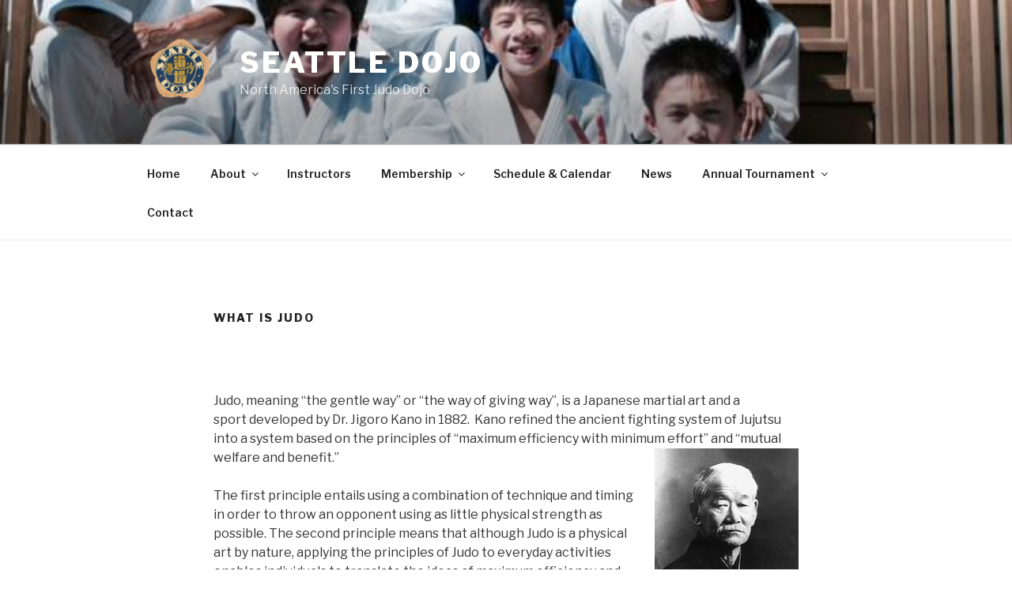

--- FILE ---
content_type: text/html; charset=UTF-8
request_url: https://www.seattledojo.com/what-is-judo/
body_size: 86634
content:
<!DOCTYPE html>
<html lang="en-US" class="no-js no-svg">
<head>
<meta charset="UTF-8">
<meta name="viewport" content="width=device-width, initial-scale=1">
<link rel="profile" href="http://gmpg.org/xfn/11">

<script>(function(html){html.className = html.className.replace(/\bno-js\b/,'js')})(document.documentElement);</script>
<title>What is Judo &#8211; Seattle Dojo</title>
<meta name='robots' content='max-image-preview:large' />
<link rel='dns-prefetch' href='//fonts.googleapis.com' />
<link href='https://fonts.gstatic.com' crossorigin rel='preconnect' />
<link rel="alternate" type="application/rss+xml" title="Seattle Dojo &raquo; Feed" href="https://www.seattledojo.com/feed/" />
<link rel="alternate" type="application/rss+xml" title="Seattle Dojo &raquo; Comments Feed" href="https://www.seattledojo.com/comments/feed/" />
<link rel="alternate" title="oEmbed (JSON)" type="application/json+oembed" href="https://www.seattledojo.com/wp-json/oembed/1.0/embed?url=https%3A%2F%2Fwww.seattledojo.com%2Fwhat-is-judo%2F" />
<link rel="alternate" title="oEmbed (XML)" type="text/xml+oembed" href="https://www.seattledojo.com/wp-json/oembed/1.0/embed?url=https%3A%2F%2Fwww.seattledojo.com%2Fwhat-is-judo%2F&#038;format=xml" />
		<!-- This site uses the Google Analytics by ExactMetrics plugin v8.10.2 - Using Analytics tracking - https://www.exactmetrics.com/ -->
		<!-- Note: ExactMetrics is not currently configured on this site. The site owner needs to authenticate with Google Analytics in the ExactMetrics settings panel. -->
					<!-- No tracking code set -->
				<!-- / Google Analytics by ExactMetrics -->
		<style id='wp-img-auto-sizes-contain-inline-css' type='text/css'>
img:is([sizes=auto i],[sizes^="auto," i]){contain-intrinsic-size:3000px 1500px}
/*# sourceURL=wp-img-auto-sizes-contain-inline-css */
</style>
<style id='wp-emoji-styles-inline-css' type='text/css'>

	img.wp-smiley, img.emoji {
		display: inline !important;
		border: none !important;
		box-shadow: none !important;
		height: 1em !important;
		width: 1em !important;
		margin: 0 0.07em !important;
		vertical-align: -0.1em !important;
		background: none !important;
		padding: 0 !important;
	}
/*# sourceURL=wp-emoji-styles-inline-css */
</style>
<link rel='stylesheet' id='wp-block-library-css' href='https://www.seattledojo.com/wp-includes/css/dist/block-library/style.min.css?ver=6.9' type='text/css' media='all' />
<style id='global-styles-inline-css' type='text/css'>
:root{--wp--preset--aspect-ratio--square: 1;--wp--preset--aspect-ratio--4-3: 4/3;--wp--preset--aspect-ratio--3-4: 3/4;--wp--preset--aspect-ratio--3-2: 3/2;--wp--preset--aspect-ratio--2-3: 2/3;--wp--preset--aspect-ratio--16-9: 16/9;--wp--preset--aspect-ratio--9-16: 9/16;--wp--preset--color--black: #000000;--wp--preset--color--cyan-bluish-gray: #abb8c3;--wp--preset--color--white: #ffffff;--wp--preset--color--pale-pink: #f78da7;--wp--preset--color--vivid-red: #cf2e2e;--wp--preset--color--luminous-vivid-orange: #ff6900;--wp--preset--color--luminous-vivid-amber: #fcb900;--wp--preset--color--light-green-cyan: #7bdcb5;--wp--preset--color--vivid-green-cyan: #00d084;--wp--preset--color--pale-cyan-blue: #8ed1fc;--wp--preset--color--vivid-cyan-blue: #0693e3;--wp--preset--color--vivid-purple: #9b51e0;--wp--preset--gradient--vivid-cyan-blue-to-vivid-purple: linear-gradient(135deg,rgb(6,147,227) 0%,rgb(155,81,224) 100%);--wp--preset--gradient--light-green-cyan-to-vivid-green-cyan: linear-gradient(135deg,rgb(122,220,180) 0%,rgb(0,208,130) 100%);--wp--preset--gradient--luminous-vivid-amber-to-luminous-vivid-orange: linear-gradient(135deg,rgb(252,185,0) 0%,rgb(255,105,0) 100%);--wp--preset--gradient--luminous-vivid-orange-to-vivid-red: linear-gradient(135deg,rgb(255,105,0) 0%,rgb(207,46,46) 100%);--wp--preset--gradient--very-light-gray-to-cyan-bluish-gray: linear-gradient(135deg,rgb(238,238,238) 0%,rgb(169,184,195) 100%);--wp--preset--gradient--cool-to-warm-spectrum: linear-gradient(135deg,rgb(74,234,220) 0%,rgb(151,120,209) 20%,rgb(207,42,186) 40%,rgb(238,44,130) 60%,rgb(251,105,98) 80%,rgb(254,248,76) 100%);--wp--preset--gradient--blush-light-purple: linear-gradient(135deg,rgb(255,206,236) 0%,rgb(152,150,240) 100%);--wp--preset--gradient--blush-bordeaux: linear-gradient(135deg,rgb(254,205,165) 0%,rgb(254,45,45) 50%,rgb(107,0,62) 100%);--wp--preset--gradient--luminous-dusk: linear-gradient(135deg,rgb(255,203,112) 0%,rgb(199,81,192) 50%,rgb(65,88,208) 100%);--wp--preset--gradient--pale-ocean: linear-gradient(135deg,rgb(255,245,203) 0%,rgb(182,227,212) 50%,rgb(51,167,181) 100%);--wp--preset--gradient--electric-grass: linear-gradient(135deg,rgb(202,248,128) 0%,rgb(113,206,126) 100%);--wp--preset--gradient--midnight: linear-gradient(135deg,rgb(2,3,129) 0%,rgb(40,116,252) 100%);--wp--preset--font-size--small: 13px;--wp--preset--font-size--medium: 20px;--wp--preset--font-size--large: 36px;--wp--preset--font-size--x-large: 42px;--wp--preset--spacing--20: 0.44rem;--wp--preset--spacing--30: 0.67rem;--wp--preset--spacing--40: 1rem;--wp--preset--spacing--50: 1.5rem;--wp--preset--spacing--60: 2.25rem;--wp--preset--spacing--70: 3.38rem;--wp--preset--spacing--80: 5.06rem;--wp--preset--shadow--natural: 6px 6px 9px rgba(0, 0, 0, 0.2);--wp--preset--shadow--deep: 12px 12px 50px rgba(0, 0, 0, 0.4);--wp--preset--shadow--sharp: 6px 6px 0px rgba(0, 0, 0, 0.2);--wp--preset--shadow--outlined: 6px 6px 0px -3px rgb(255, 255, 255), 6px 6px rgb(0, 0, 0);--wp--preset--shadow--crisp: 6px 6px 0px rgb(0, 0, 0);}:where(.is-layout-flex){gap: 0.5em;}:where(.is-layout-grid){gap: 0.5em;}body .is-layout-flex{display: flex;}.is-layout-flex{flex-wrap: wrap;align-items: center;}.is-layout-flex > :is(*, div){margin: 0;}body .is-layout-grid{display: grid;}.is-layout-grid > :is(*, div){margin: 0;}:where(.wp-block-columns.is-layout-flex){gap: 2em;}:where(.wp-block-columns.is-layout-grid){gap: 2em;}:where(.wp-block-post-template.is-layout-flex){gap: 1.25em;}:where(.wp-block-post-template.is-layout-grid){gap: 1.25em;}.has-black-color{color: var(--wp--preset--color--black) !important;}.has-cyan-bluish-gray-color{color: var(--wp--preset--color--cyan-bluish-gray) !important;}.has-white-color{color: var(--wp--preset--color--white) !important;}.has-pale-pink-color{color: var(--wp--preset--color--pale-pink) !important;}.has-vivid-red-color{color: var(--wp--preset--color--vivid-red) !important;}.has-luminous-vivid-orange-color{color: var(--wp--preset--color--luminous-vivid-orange) !important;}.has-luminous-vivid-amber-color{color: var(--wp--preset--color--luminous-vivid-amber) !important;}.has-light-green-cyan-color{color: var(--wp--preset--color--light-green-cyan) !important;}.has-vivid-green-cyan-color{color: var(--wp--preset--color--vivid-green-cyan) !important;}.has-pale-cyan-blue-color{color: var(--wp--preset--color--pale-cyan-blue) !important;}.has-vivid-cyan-blue-color{color: var(--wp--preset--color--vivid-cyan-blue) !important;}.has-vivid-purple-color{color: var(--wp--preset--color--vivid-purple) !important;}.has-black-background-color{background-color: var(--wp--preset--color--black) !important;}.has-cyan-bluish-gray-background-color{background-color: var(--wp--preset--color--cyan-bluish-gray) !important;}.has-white-background-color{background-color: var(--wp--preset--color--white) !important;}.has-pale-pink-background-color{background-color: var(--wp--preset--color--pale-pink) !important;}.has-vivid-red-background-color{background-color: var(--wp--preset--color--vivid-red) !important;}.has-luminous-vivid-orange-background-color{background-color: var(--wp--preset--color--luminous-vivid-orange) !important;}.has-luminous-vivid-amber-background-color{background-color: var(--wp--preset--color--luminous-vivid-amber) !important;}.has-light-green-cyan-background-color{background-color: var(--wp--preset--color--light-green-cyan) !important;}.has-vivid-green-cyan-background-color{background-color: var(--wp--preset--color--vivid-green-cyan) !important;}.has-pale-cyan-blue-background-color{background-color: var(--wp--preset--color--pale-cyan-blue) !important;}.has-vivid-cyan-blue-background-color{background-color: var(--wp--preset--color--vivid-cyan-blue) !important;}.has-vivid-purple-background-color{background-color: var(--wp--preset--color--vivid-purple) !important;}.has-black-border-color{border-color: var(--wp--preset--color--black) !important;}.has-cyan-bluish-gray-border-color{border-color: var(--wp--preset--color--cyan-bluish-gray) !important;}.has-white-border-color{border-color: var(--wp--preset--color--white) !important;}.has-pale-pink-border-color{border-color: var(--wp--preset--color--pale-pink) !important;}.has-vivid-red-border-color{border-color: var(--wp--preset--color--vivid-red) !important;}.has-luminous-vivid-orange-border-color{border-color: var(--wp--preset--color--luminous-vivid-orange) !important;}.has-luminous-vivid-amber-border-color{border-color: var(--wp--preset--color--luminous-vivid-amber) !important;}.has-light-green-cyan-border-color{border-color: var(--wp--preset--color--light-green-cyan) !important;}.has-vivid-green-cyan-border-color{border-color: var(--wp--preset--color--vivid-green-cyan) !important;}.has-pale-cyan-blue-border-color{border-color: var(--wp--preset--color--pale-cyan-blue) !important;}.has-vivid-cyan-blue-border-color{border-color: var(--wp--preset--color--vivid-cyan-blue) !important;}.has-vivid-purple-border-color{border-color: var(--wp--preset--color--vivid-purple) !important;}.has-vivid-cyan-blue-to-vivid-purple-gradient-background{background: var(--wp--preset--gradient--vivid-cyan-blue-to-vivid-purple) !important;}.has-light-green-cyan-to-vivid-green-cyan-gradient-background{background: var(--wp--preset--gradient--light-green-cyan-to-vivid-green-cyan) !important;}.has-luminous-vivid-amber-to-luminous-vivid-orange-gradient-background{background: var(--wp--preset--gradient--luminous-vivid-amber-to-luminous-vivid-orange) !important;}.has-luminous-vivid-orange-to-vivid-red-gradient-background{background: var(--wp--preset--gradient--luminous-vivid-orange-to-vivid-red) !important;}.has-very-light-gray-to-cyan-bluish-gray-gradient-background{background: var(--wp--preset--gradient--very-light-gray-to-cyan-bluish-gray) !important;}.has-cool-to-warm-spectrum-gradient-background{background: var(--wp--preset--gradient--cool-to-warm-spectrum) !important;}.has-blush-light-purple-gradient-background{background: var(--wp--preset--gradient--blush-light-purple) !important;}.has-blush-bordeaux-gradient-background{background: var(--wp--preset--gradient--blush-bordeaux) !important;}.has-luminous-dusk-gradient-background{background: var(--wp--preset--gradient--luminous-dusk) !important;}.has-pale-ocean-gradient-background{background: var(--wp--preset--gradient--pale-ocean) !important;}.has-electric-grass-gradient-background{background: var(--wp--preset--gradient--electric-grass) !important;}.has-midnight-gradient-background{background: var(--wp--preset--gradient--midnight) !important;}.has-small-font-size{font-size: var(--wp--preset--font-size--small) !important;}.has-medium-font-size{font-size: var(--wp--preset--font-size--medium) !important;}.has-large-font-size{font-size: var(--wp--preset--font-size--large) !important;}.has-x-large-font-size{font-size: var(--wp--preset--font-size--x-large) !important;}
/*# sourceURL=global-styles-inline-css */
</style>

<style id='classic-theme-styles-inline-css' type='text/css'>
/*! This file is auto-generated */
.wp-block-button__link{color:#fff;background-color:#32373c;border-radius:9999px;box-shadow:none;text-decoration:none;padding:calc(.667em + 2px) calc(1.333em + 2px);font-size:1.125em}.wp-block-file__button{background:#32373c;color:#fff;text-decoration:none}
/*# sourceURL=/wp-includes/css/classic-themes.min.css */
</style>
<link rel='stylesheet' id='pmpro_frontend_base-css' href='https://www.seattledojo.com/wp-content/plugins/paid-memberships-pro/css/frontend/base.css?ver=3.2.2' type='text/css' media='all' />
<link rel='stylesheet' id='pmpro_frontend_variation_1-css' href='https://www.seattledojo.com/wp-content/plugins/paid-memberships-pro/css/frontend/variation_1.css?ver=3.2.2' type='text/css' media='all' />
<link rel='stylesheet' id='select2-css' href='https://www.seattledojo.com/wp-content/plugins/paid-memberships-pro/css/select2.min.css?ver=4.1.0-beta.0' type='text/css' media='screen' />
<link rel='stylesheet' id='twentyseventeen-fonts-css' href='https://fonts.googleapis.com/css?family=Libre+Franklin%3A300%2C300i%2C400%2C400i%2C600%2C600i%2C800%2C800i&#038;subset=latin%2Clatin-ext' type='text/css' media='all' />
<link rel='stylesheet' id='twentyseventeen-style-css' href='https://www.seattledojo.com/wp-content/themes/twentyseventeen/style.css?ver=6.9' type='text/css' media='all' />
<link rel='stylesheet' id='twentyseventeen-block-style-css' href='https://www.seattledojo.com/wp-content/themes/twentyseventeen/assets/css/blocks.css?ver=1.1' type='text/css' media='all' />
<link rel='stylesheet' id='rdp-mediawiki-style-css' href='https://www.seattledojo.com/wp-content/plugins/rdp-wiki-embed/pl/css/wiki-embed.css?ver=1.2.20' type='text/css' media='all' />
<link rel='stylesheet' id='rdp-we-style-common-css' href='https://www.seattledojo.com/wp-content/plugins/rdp-wiki-embed/pl/css/style.css?ver=1.2.20' type='text/css' media='all' />
<link rel='stylesheet' id='wp-featherlight-css' href='https://www.seattledojo.com/wp-content/plugins/wp-featherlight/css/wp-featherlight.min.css?ver=1.3.4' type='text/css' media='all' />
<script type="text/javascript" src="https://www.seattledojo.com/wp-includes/js/jquery/jquery.min.js?ver=3.7.1" id="jquery-core-js"></script>
<script type="text/javascript" src="https://www.seattledojo.com/wp-includes/js/jquery/jquery-migrate.min.js?ver=3.4.1" id="jquery-migrate-js"></script>
<script type="text/javascript" src="https://www.seattledojo.com/wp-content/plugins/paid-memberships-pro/js/select2.min.js?ver=4.1.0-beta.0" id="select2-js"></script>
<link rel="https://api.w.org/" href="https://www.seattledojo.com/wp-json/" /><link rel="alternate" title="JSON" type="application/json" href="https://www.seattledojo.com/wp-json/wp/v2/pages/35" /><link rel="EditURI" type="application/rsd+xml" title="RSD" href="https://www.seattledojo.com/xmlrpc.php?rsd" />
<meta name="generator" content="WordPress 6.9" />
<link rel="canonical" href="https://www.seattledojo.com/what-is-judo/" />
<link rel='shortlink' href='https://www.seattledojo.com/?p=35' />
<style id="pmpro_colors">:root {
	--pmpro--color--base: #ffffff;
	--pmpro--color--contrast: #222222;
	--pmpro--color--accent: #0c3d54;
	--pmpro--color--accent--variation: hsl( 199,75%,28.5% );
	--pmpro--color--border--variation: hsl( 0,0%,91% );
}</style>	<style id="twentyseventeen-custom-header-styles" type="text/css">
			.site-title a,
		.colors-dark .site-title a,
		.colors-custom .site-title a,
		body.has-header-image .site-title a,
		body.has-header-video .site-title a,
		body.has-header-image.colors-dark .site-title a,
		body.has-header-video.colors-dark .site-title a,
		body.has-header-image.colors-custom .site-title a,
		body.has-header-video.colors-custom .site-title a,
		.site-description,
		.colors-dark .site-description,
		.colors-custom .site-description,
		body.has-header-image .site-description,
		body.has-header-video .site-description,
		body.has-header-image.colors-dark .site-description,
		body.has-header-video.colors-dark .site-description,
		body.has-header-image.colors-custom .site-description,
		body.has-header-video.colors-custom .site-description {
			color: #ffffff;
		}
		</style>
	<link rel="icon" href="https://www.seattledojo.com/wp-content/uploads/2017/09/cropped-SeattleDojo_Plaque_Small-1-32x32.png" sizes="32x32" />
<link rel="icon" href="https://www.seattledojo.com/wp-content/uploads/2017/09/cropped-SeattleDojo_Plaque_Small-1-192x192.png" sizes="192x192" />
<link rel="apple-touch-icon" href="https://www.seattledojo.com/wp-content/uploads/2017/09/cropped-SeattleDojo_Plaque_Small-1-180x180.png" />
<meta name="msapplication-TileImage" content="https://www.seattledojo.com/wp-content/uploads/2017/09/cropped-SeattleDojo_Plaque_Small-1-270x270.png" />
</head>

<body class="pmpro-variation_1 wp-singular page-template-default page page-id-35 wp-custom-logo wp-embed-responsive wp-theme-twentyseventeen pmpro-body-has-access wp-featherlight-captions group-blog has-header-image page-one-column colors-light">
<div id="page" class="site">
	<a class="skip-link screen-reader-text" href="#content">Skip to content</a>

	<header id="masthead" class="site-header" role="banner">

		<div class="custom-header">

		<div class="custom-header-media">
			<div id="wp-custom-header" class="wp-custom-header"><img src="https://www.seattledojo.com/wp-content/uploads/2017/09/Dojo-2.jpg" width="638" height="960" alt="" srcset="https://www.seattledojo.com/wp-content/uploads/2017/09/Dojo-2.jpg 638w, https://www.seattledojo.com/wp-content/uploads/2017/09/Dojo-2-199x300.jpg 199w" sizes="100vw" decoding="async" fetchpriority="high" /></div>		</div>

	<div class="site-branding">
	<div class="wrap">

		<a href="https://www.seattledojo.com/" class="custom-logo-link" rel="home"><img width="250" height="250" src="https://www.seattledojo.com/wp-content/uploads/2017/09/cropped-SeattleDojo_Plaque_Small-2.png" class="custom-logo" alt="Seattle Dojo" decoding="async" srcset="https://www.seattledojo.com/wp-content/uploads/2017/09/cropped-SeattleDojo_Plaque_Small-2.png 250w, https://www.seattledojo.com/wp-content/uploads/2017/09/cropped-SeattleDojo_Plaque_Small-2-150x150.png 150w, https://www.seattledojo.com/wp-content/uploads/2017/09/cropped-SeattleDojo_Plaque_Small-2-100x100.png 100w" sizes="100vw" /></a>
		<div class="site-branding-text">
							<p class="site-title"><a href="https://www.seattledojo.com/" rel="home">Seattle Dojo</a></p>
			
							<p class="site-description">North America&#039;s First Judo Dojo</p>
					</div><!-- .site-branding-text -->

		
	</div><!-- .wrap -->
</div><!-- .site-branding -->

</div><!-- .custom-header -->

					<div class="navigation-top">
				<div class="wrap">
					<nav id="site-navigation" class="main-navigation" role="navigation" aria-label="Top Menu">
	<button class="menu-toggle" aria-controls="top-menu" aria-expanded="false">
		<svg class="icon icon-bars" aria-hidden="true" role="img"> <use href="#icon-bars" xlink:href="#icon-bars"></use> </svg><svg class="icon icon-close" aria-hidden="true" role="img"> <use href="#icon-close" xlink:href="#icon-close"></use> </svg>Menu	</button>

	<div class="menu-2024-container"><ul id="top-menu" class="menu"><li id="menu-item-21" class="menu-item menu-item-type-custom menu-item-object-custom menu-item-home menu-item-21"><a href="https://www.seattledojo.com/">Home</a></li>
<li id="menu-item-334" class="menu-item menu-item-type-custom menu-item-object-custom current-menu-ancestor current-menu-parent menu-item-has-children menu-item-334"><a>About<svg class="icon icon-angle-down" aria-hidden="true" role="img"> <use href="#icon-angle-down" xlink:href="#icon-angle-down"></use> </svg></a>
<ul class="sub-menu">
	<li id="menu-item-56" class="menu-item menu-item-type-post_type menu-item-object-page menu-item-56"><a href="https://www.seattledojo.com/seattle-dojo/">Seattle Dojo</a></li>
	<li id="menu-item-131" class="menu-item menu-item-type-post_type menu-item-object-page menu-item-131"><a href="https://www.seattledojo.com/for-kids/">Judo For Kids</a></li>
	<li id="menu-item-55" class="menu-item menu-item-type-post_type menu-item-object-page current-menu-item page_item page-item-35 current_page_item menu-item-55"><a href="https://www.seattledojo.com/what-is-judo/" aria-current="page">What is Judo?</a></li>
	<li id="menu-item-63" class="menu-item menu-item-type-post_type menu-item-object-page menu-item-63"><a href="https://www.seattledojo.com/links/">Links</a></li>
</ul>
</li>
<li id="menu-item-58" class="menu-item menu-item-type-post_type menu-item-object-page menu-item-58"><a href="https://www.seattledojo.com/instructors/">Instructors</a></li>
<li id="menu-item-338" class="menu-item menu-item-type-custom menu-item-object-custom menu-item-has-children menu-item-338"><a>Membership<svg class="icon icon-angle-down" aria-hidden="true" role="img"> <use href="#icon-angle-down" xlink:href="#icon-angle-down"></use> </svg></a>
<ul class="sub-menu">
	<li id="menu-item-59" class="menu-item menu-item-type-post_type menu-item-object-page menu-item-59"><a href="https://www.seattledojo.com/membership-overview/">Membership Overview</a></li>
	<li id="menu-item-307" class="menu-item menu-item-type-post_type menu-item-object-page menu-item-307"><a href="https://www.seattledojo.com/getting-started/">Getting Started at Seattle Dojo</a></li>
</ul>
</li>
<li id="menu-item-60" class="menu-item menu-item-type-post_type menu-item-object-page menu-item-60"><a href="https://www.seattledojo.com/schedule/">Schedule &#038; Calendar</a></li>
<li id="menu-item-145" class="menu-item menu-item-type-post_type menu-item-object-page menu-item-145"><a href="https://www.seattledojo.com/news/">News</a></li>
<li id="menu-item-994" class="menu-item menu-item-type-custom menu-item-object-custom menu-item-has-children menu-item-994"><a href="#">Annual Tournament<svg class="icon icon-angle-down" aria-hidden="true" role="img"> <use href="#icon-angle-down" xlink:href="#icon-angle-down"></use> </svg></a>
<ul class="sub-menu">
	<li id="menu-item-1040" class="menu-item menu-item-type-post_type menu-item-object-page menu-item-1040"><a href="https://www.seattledojo.com/seattle-dojo-judo-tournament-2025/">2025</a></li>
	<li id="menu-item-1006" class="menu-item menu-item-type-post_type menu-item-object-page menu-item-1006"><a href="https://www.seattledojo.com/seattle-dojo-judo-tournament-2024/">2024</a></li>
	<li id="menu-item-1011" class="menu-item menu-item-type-post_type menu-item-object-page menu-item-1011"><a href="https://www.seattledojo.com/seattle-dojo-judo-tournament-2023/">2023</a></li>
	<li id="menu-item-1002" class="menu-item menu-item-type-post_type menu-item-object-page menu-item-1002"><a href="https://www.seattledojo.com/2022-2/">2022</a></li>
</ul>
</li>
<li id="menu-item-339" class="menu-item menu-item-type-post_type menu-item-object-page menu-item-339"><a href="https://www.seattledojo.com/contact/">Contact</a></li>
</ul></div>
	</nav><!-- #site-navigation -->
				</div><!-- .wrap -->
			</div><!-- .navigation-top -->
		
	</header><!-- #masthead -->

	
	<div class="site-content-contain">
		<div id="content" class="site-content">

<div class="wrap">
	<div id="primary" class="content-area">
		<main id="main" class="site-main" role="main">

			
<article id="post-35" class="post-35 page type-page status-publish hentry pmpro-has-access">
	<header class="entry-header">
		<h1 class="entry-title">What is Judo</h1>			</header><!-- .entry-header -->
	<div class="entry-content">
		<p>Judo, meaning “the gentle way” or “the way of giving way”, is a Japanese martial art and a sport developed by Dr. Jigoro Kano in 1882.  Kano refined the ancient fighting system of Jujutsu into a system based on the principles of “maximum efficiency with minimum effort” and “mutual welfare and benefit.”<img decoding="async" class="alignright size-full wp-image-188" src="https://www.seattledojo.com/wp-content/uploads/2017/09/kano-1.bmp" alt="" width="182" height="271" /></p>
<p><span style="font-size: 1rem;">The first principle entails using a combination of techniq</span>ue and timing in order to throw an opponent using as little physical strength as possible. The second principle means that although Judo is a physical art by nature, applying the principles of Judo to everyday activities enables individuals to translate the ideas of maximum efficiency and “giving way” in a physical sense into mutual aid and concession in society, resulting in harmony among people.</p>
<p><img decoding="async" class="alignright size-full wp-image-85" src="https://www.seattledojo.com/wp-content/uploads/2017/09/seiryokuzenyo2_small-1.gif" alt="" width="130" height="226" /><span style="font-size: 1rem;">In eliminating the “dangerous” techniques of Jujutsu such as kicking, punching, and small joint locks, Kano developed a system in which techniques could be practiced at full speed and power with little risk of injury. The techniques that were kept and further refined comprise a large variety of throws as well as techniques for </span><span style="font-size: 1rem;">controlling an opponent on t</span><span style="font-size: 1rem;">he ground, such as pins, chokes, and arm lo</span><span style="font-size: 1rem;">cks. In accordance with the principle of maximum efficiency, students first master “ukemi”, the art of falling properly to avoid injury, so that they can train daily without requiring time to recover between practices.</span></p>
<p>As a sport, points are awarded for throwing or pinning an opponent. Alternatively, a match may be won by forcing an opponent to submit to a choke or arm lock. Judo has been a sanctioned Olympic sport since the 1964 Tokyo Olympics, and there are countless levels of competitions in which players of all levels of experience can test their skills against others.</p>
<p>Whether it is practiced for exercise, recreation, competition, self-defense, or as a way of life, Judo is an inexpensive activity that can be enjoyed all year round by women and men, boys and girls of all ages. Judo dojos around the world welcome players of all levels of experience, and anyone interested is encouraged to stop by and observe classes.</p>
<p>(The <a class="customize-unpreviewable" href="https://en.wikipedia.org/wiki/Judo">Judo – Wikipedia article</a> is incorporated live below)</p>
<div id="rdp-we-main" data-resource="https://en.wikipedia.org/wiki/Judo">
<div id="rdp-we-mw-aria-live-region" class="mw-aria-live-region" aria-live="polite"></div>

<div class="mw-page-container">
	<div class="mw-page-container-inner">
		<div class="vector-sitenotice-container">
			<div id="rdp-we-siteNotice"><!-- CentralNotice --></div>
		</div>
		<div class="vector-column-start">
			
	
		</div>
		<div class="mw-content-container">
			<main id="rdp-we-content" class="mw-body">
				<header class="mw-body-header vector-page-titlebar no-font-mode-scale">
					
					
							

</header>
				
				
				<div id="rdp-we-bodyContent" class="vector-body" aria-labelledby="firstHeading" data-mw-ve-target-container>
					<div class="vector-body-before-content">
							

						
					</div>
					
					
					
					<div id="rdp-we-mw-content-text" class="mw-body-content"><div class="mw-subjectpageheader">
</div><div class="mw-content-ltr mw-parser-output" lang="en" dir="ltr"><div class="shortdescription nomobile noexcerpt noprint searchaux" style="display:none">Japanese modern martial art</div>
<div role="note" class="hatnote navigation-not-searchable">This article is about the martial art and sport. For the character from <a href="https://en.wikipedia.org/wiki/Bluey_(TV_series)" title="Bluey (TV series)" target="_new" class="wiki-link">Bluey</a>, see <a href="https://en.wikipedia.org/wiki/List_of_Bluey_characters#Judo" title="List of Bluey characters" target="_new" class="wiki-link">Judo (Bluey)</a>.</div>
<table class="infobox" style=""><caption class="infobox-title"><i>Judo</i></caption><tbody><tr><td colspan="2" class="infobox-image"><span typeof="mw:File"><a href="https://en.wikipedia.org/wiki/File:Jigoro_Kano_and_Kyuzo_Mifune_(restoration).jpg" class="mw-file-description wiki-link" target="_new"><img loading="lazy" src="https://upload.wikimedia.org/wikipedia/commons/thumb/c/ce/Jigoro_Kano_and_Kyuzo_Mifune_%28restoration%29.jpg/250px-Jigoro_Kano_and_Kyuzo_Mifune_%28restoration%29.jpg" decoding="async" width="200" height="258" class="mw-file-element" /></a></span><div class="infobox-caption"><a href="https://en.wikipedia.org/wiki/Kyuzo_Mifune" title="Kyuzo Mifune" target="_new" class="wiki-link">Kyuzo Mifune</a> (left) and <a href="https://en.wikipedia.org/wiki/Kan%C5%8D_Jigor%C5%8D" title="Kanō Jigorō" target="_new" class="wiki-link">Kanō Jigorō</a> (right)</div></td></tr><tr><th scope="row" class="infobox-label">Focus</th><td class="infobox-data"><a href="https://en.wikipedia.org/wiki/Grappling" title="Grappling" target="_new" class="wiki-link">Grappling</a>, <a href="https://en.wikipedia.org/wiki/Wrestling" title="Wrestling" target="_new" class="wiki-link">wrestling</a>, <a href="https://en.wikipedia.org/wiki/Ground_fighting" title="Ground fighting" target="_new" class="wiki-link">ground fighting</a></td></tr><tr><th scope="row" class="infobox-label">Hardness</th><td class="infobox-data"><a href="https://en.wikipedia.org/wiki/Contact_sport" title="Contact sport" target="_new" class="wiki-link">Full contact</a></td></tr><tr><th scope="row" class="infobox-label">Country of origin</th><td class="infobox-data"><a href="https://en.wikipedia.org/wiki/Japan" title="Japan" target="_new" class="wiki-link">Japan</a></td></tr><tr><th scope="row" class="infobox-label">Creator</th><td class="infobox-data"><a href="https://en.wikipedia.org/wiki/Kan%C5%8D_Jigor%C5%8D" title="Kanō Jigorō" target="_new" class="wiki-link">Kanō Jigorō</a></td></tr><tr><th scope="row" class="infobox-label">Famous practitioners</th><td class="infobox-data"><i>See</i>: <a href="https://en.wikipedia.org/wiki/List_of_judoka" title="List of judoka" target="_new" class="wiki-link">List of judoka</a></td></tr><tr><th scope="row" class="infobox-label">Parenthood</th><td class="infobox-data">Various <i><a href="https://en.wikipedia.org/wiki/Kory%C5%AB" class="mw-redirect wiki-link" title="Koryū" target="_new">koryū</a></i> <i><a href="https://en.wikipedia.org/wiki/Jujutsu" title="Jujutsu" target="_new" class="wiki-link">Jujutsu</a></i> schools, principally <i><a href="https://en.wikipedia.org/wiki/Tenjin_Shin%27y%C5%8D-ry%C5%AB" title="Tenjin Shin&#39;yō-ryū" target="_new" class="wiki-link">Tenjin Shin'yō-ryū</a></i>, <i><a href="https://en.wikipedia.org/wiki/Kit%C5%8D-ry%C5%AB" title="Kitō-ryū" target="_new" class="wiki-link">Kitō-ryū</a></i>,</td></tr><tr><th scope="row" class="infobox-label">Ancestor arts</th><td class="infobox-data">
<ul><li>Tenjin Shin'yō-ryū</li>
<li>Yoshin ryu</li>
<li>Shiten ryu</li>
<li>Sekiguchi Ryu</li>
<li>Sosuishi Ryu</li>
<li>Fusen Ryu</li>
<li>Kito Ryu</li>
<li>Takenouchi Ryu</li>
<li>Miura Ryu</li>
<li>Kyushin Ryu</li>
<li>Ryōi Shintō-ryū</li>
<li>Tsutsumi Hozan Ryu</li></ul>
</td></tr><tr><th scope="row" class="infobox-label">Descendant arts</th><td class="infobox-data"><a href="https://en.wikipedia.org/wiki/Kosen_judo" title="Kosen judo" target="_new" class="wiki-link">Kosen judo</a>, <a href="https://en.wikipedia.org/wiki/Bartitsu" title="Bartitsu" target="_new" class="wiki-link">Bartitsu</a>, <a href="https://en.wikipedia.org/wiki/Yoseikan_Bud%C5%8D" class="mw-redirect wiki-link" title="Yoseikan Budō" target="_new">Yoseikan Budō</a>, <a href="https://en.wikipedia.org/wiki/Brazilian_jiu-jitsu" title="Brazilian jiu-jitsu" target="_new" class="wiki-link">Brazilian jiu-jitsu</a>, <a href="https://en.wikipedia.org/wiki/Sambo_(martial_art)" title="Sambo (martial art)" target="_new" class="wiki-link">Sambo</a>, <a href="https://en.wikipedia.org/wiki/ARB_(martial_art)" title="ARB (martial art)" target="_new" class="wiki-link">ARB</a>, <a href="https://en.wikipedia.org/wiki/Close-quarters_combat" class="mw-redirect wiki-link" title="Close-quarters combat" target="_new">CQC</a>, <a href="https://en.wikipedia.org/wiki/Krav_Maga" title="Krav Maga" target="_new" class="wiki-link">Krav Maga</a>, <a href="https://en.wikipedia.org/wiki/Kapap" title="Kapap" target="_new" class="wiki-link">Kapap</a>, <a href="https://en.wikipedia.org/wiki/K%C5%ABd%C5%8D" title="Kūdō" target="_new" class="wiki-link">Kūdō</a>, <a href="https://en.wikipedia.org/wiki/MMA" class="mw-redirect wiki-link" title="MMA" target="_new">MMA</a>, <a href="https://en.wikipedia.org/wiki/Modern_Arnis" title="Modern Arnis" target="_new" class="wiki-link">modern Arnis</a>,<a href="https://en.wikipedia.org/wiki/Gracie_Jiu-Jitsu" class="mw-redirect wiki-link" title="Gracie Jiu-Jitsu" target="_new">Gracie Jiu-Jitsu</a>, <a href="https://en.wikipedia.org/wiki/Luta_Livre" title="Luta Livre" target="_new" class="wiki-link">Luta Livre</a>, <a href="https://en.wikipedia.org/wiki/Shoot_wrestling" title="Shoot wrestling" target="_new" class="wiki-link">shoot wrestling</a>, <a href="https://en.wikipedia.org/wiki/Submission_grappling" class="mw-redirect wiki-link" title="Submission grappling" target="_new">submission grappling</a>, <a href="https://en.wikipedia.org/wiki/Vale_Tudo" title="Vale Tudo" target="_new" class="wiki-link">Vale Tudo</a></td></tr><tr><th scope="row" class="infobox-label">Olympic sport</th><td class="infobox-data">
<ul><li>Accepted as an <a href="https://en.wikipedia.org/wiki/Olympic_sport" class="mw-redirect wiki-link" title="Olympic sport" target="_new">Olympic sport</a> in 1960 (<i>see below</i>)</li>
<li>Contested since 1964<sup id="rdp-we-cite&#95;ref-1" class="reference"><a href="#cite_note-1"><span class="cite-bracket">[</span>1<span class="cite-bracket">]</span></a></sup> (men) and 1992<sup id="rdp-we-cite&#95;ref-2" class="reference"><a href="#cite_note-2"><span class="cite-bracket">[</span>2<span class="cite-bracket">]</span></a></sup> (women)</li></ul>
</td></tr><tr><th scope="row" class="infobox-label">Official website</th><td class="infobox-data">
<ul><li><a rel="external_link" class="external text" href="https://www.ijf.org/" target="_new">International Judo Federation (IJF)</a></li>
<li><a rel="external_link" class="external text" href="http://kodokan.org" target="_new">The Kodokan</a></li></ul>
</td></tr></tbody></table>
<link rel="mw-deduplicated-inline-style" href="mw-data:TemplateStyles:r1316064257" /><table class="infobox vcard" style=""><caption class="infobox-title fn" style="padding-bottom:0.2em;">Judo</caption><tbody><tr><td colspan="2" class="infobox-image"><span typeof="mw:File"><a href="https://en.wikipedia.org/wiki/File:Keyvan_Dehnad_Referring_to_the_World_Cup.jpg" class="mw-file-description wiki-link" target="_new"><img loading="lazy" src="https://upload.wikimedia.org/wikipedia/commons/thumb/f/f2/Keyvan_Dehnad_Referring_to_the_World_Cup.jpg/250px-Keyvan_Dehnad_Referring_to_the_World_Cup.jpg" decoding="async" width="220" height="159" class="mw-file-element" /></a></span><div class="infobox-caption">Takamasa Anai takes down his opponent during the <a href="https://en.wikipedia.org/wiki/Grand_Slam_Tokyo" class="mw-redirect wiki-link" title="Grand Slam Tokyo" target="_new">Grand Slam Tokyo</a>.</div></td></tr><tr><th scope="row" class="infobox-label" style="line-height:1.3em; padding-right:1.0em;">Highest <a href="https://en.wikipedia.org/wiki/Sports_governing_body" title="Sports governing body" target="_new" class="wiki-link">governing&#160;body</a></th><td class="infobox-data" style="line-height:1.3em;"><a href="https://en.wikipedia.org/wiki/International_Judo_Federation" title="International Judo Federation" target="_new" class="wiki-link">International Judo Federation</a></td></tr><tr><th colspan="2" class="infobox-header" style="background:#eee; color:inherit;">Characteristics</th></tr><tr><th scope="row" class="infobox-label" style="line-height:1.3em; padding-right:1.0em;">Contact</th><td class="infobox-data" style="line-height:1.3em;">Yes</td></tr><tr><th scope="row" class="infobox-label" style="line-height:1.3em; padding-right:1.0em;"><a href="https://en.wikipedia.org/wiki/Mixed-sex_sports" title="Mixed-sex sports" target="_new" class="wiki-link">Mixed-sex</a></th><td class="infobox-data" style="line-height:1.3em;">No</td></tr><tr><th scope="row" class="infobox-label" style="line-height:1.3em; padding-right:1.0em;">Type</th><td class="infobox-data" style="line-height:1.3em;">Martial art</td></tr><tr><th colspan="2" class="infobox-header" style="background:#eee; color:inherit;">Presence</th></tr><tr><th scope="row" class="infobox-label" style="line-height:1.3em; padding-right:1.0em;">Country or&#160;region</th><td class="infobox-data" style="line-height:1.3em;">Worldwide</td></tr><tr><th scope="row" class="infobox-label" style="line-height:1.3em; padding-right:1.0em;"><a href="https://en.wikipedia.org/wiki/Olympic_Games" title="Olympic Games" target="_new" class="wiki-link">Olympic</a></th><td class="infobox-data" style="line-height:1.3em;">Debuted in <a href="https://en.wikipedia.org/wiki/Judo_at_the_1964_Summer_Olympics" title="Judo at the 1964 Summer Olympics" target="_new" class="wiki-link">1964</a></td></tr></tbody></table>
<p><b>Judo</b><span style="font-weight: normal"> (<a href="https://en.wikipedia.org/wiki/Japanese_language" title="Japanese language" target="_new" class="wiki-link">Japanese</a>: <span lang="ja"><a href="https://en.wiktionary.org/wiki/%E6%9F%94%E9%81%93" class="extiw wiki-link" title="wikt:柔道" target="_new">柔道</a></span>, <a href="https://en.wikipedia.org/wiki/Hepburn_romanization" title="Hepburn romanization" target="_new" class="wiki-link">Hepburn</a>: <span title="Hepburn transliteration"><i lang="ja-Latn">Jūdō</i></span>; <abbr style="font-size:85%" title="literal translation"><a href="https://en.wikipedia.org/wiki/Literal_translation" title="Literal translation" target="_new" class="wiki-link">lit.</a></abbr><span style="white-space: nowrap;">&#8201;</span><span class="gloss-quot">'</span><span class="gloss-text">gentle way</span><span class="gloss-quot">'</span>)</span> is an unarmed <a href="https://en.wikipedia.org/wiki/Gendai_bud%C5%8D" title="Gendai budō" target="_new" class="wiki-link">modern Japanese martial art</a>, <a href="https://en.wikipedia.org/wiki/Combat_sport" title="Combat sport" target="_new" class="wiki-link">combat sport</a>, Olympic sport (since 1964), Paralympic sport (since 1988) and Commonwealth Games sport (since 1990). Judo is the most prominent form of <a href="https://en.wikipedia.org/wiki/Jacket_wrestling" title="Jacket wrestling" target="_new" class="wiki-link">jacket wrestling</a> competed internationally.<sup id="rdp-we-cite&#95;ref-Britannica&#95;3-0" class="reference"><a href="#cite_note-Britannica-3"><span class="cite-bracket">[</span>3<span class="cite-bracket">]</span></a></sup><sup id="rdp-we-cite&#95;ref-Super&#95;Nipponica&#95;4-0" class="reference"><a href="#cite_note-Super_Nipponica-4"><span class="cite-bracket">[</span>4<span class="cite-bracket">]</span></a></sup><sup id="rdp-we-cite&#95;ref-5" class="reference"><a href="#cite_note-5"><span class="cite-bracket">[</span>5<span class="cite-bracket">]</span></a></sup> Judo was created in 1882 by <a href="https://en.wikipedia.org/wiki/Kan%C5%8D_Jigor%C5%8D" title="Kanō Jigorō" target="_new" class="wiki-link">Kanō Jigorō</a> (<span class="t&#95;nihongo&#95;kanji"><span title="Japanese-language text"><span lang="ja">嘉納 治五郎</span></span></span>) as an eclectic martial art, distinguishing itself from its predecessors (primarily <a href="https://en.wikipedia.org/wiki/Tenjin_Shin%27y%C5%8D-ry%C5%AB" title="Tenjin Shin&#39;yō-ryū" target="_new" class="wiki-link">Tenjin Shinyo-ryu</a> jujutsu and <a href="https://en.wikipedia.org/wiki/Kit%C5%8D-ry%C5%AB" title="Kitō-ryū" target="_new" class="wiki-link">Kitō-ryū</a> jujutsu) due to an emphasis on "<a href="https://en.wikipedia.org/wiki/Randori" title="Randori" target="_new" class="wiki-link">randori</a>" (<span class="t&#95;nihongo&#95;kanji"><span title="Japanese-language text"><span lang="ja">乱取り</span></span></span>, lit. 'free sparring') instead of <span title="Hepburn transliteration"><i lang="ja-Latn">kata</i></span><span style="font-weight: normal"> (<span title="Japanese-language text"><span lang="ja">形</span></span>, <a href="https://en.wikipedia.org/wiki/Kata_(martial_arts)" class="mw-redirect wiki-link" title="Kata (martial arts)" target="_new">kata</a>; pre-arranged forms)</span> alongside its removal of striking and weapon training elements.<sup id="rdp-we-cite&#95;ref-Britannica&#95;3-1" class="reference"><a href="#cite_note-Britannica-3"><span class="cite-bracket">[</span>3<span class="cite-bracket">]</span></a></sup><sup id="rdp-we-cite&#95;ref-Super&#95;Nipponica&#95;4-1" class="reference"><a href="#cite_note-Super_Nipponica-4"><span class="cite-bracket">[</span>4<span class="cite-bracket">]</span></a></sup><sup id="rdp-we-cite&#95;ref-:0&#95;6-0" class="reference"><a href="#cite_note-:0-6"><span class="cite-bracket">[</span>6<span class="cite-bracket">]</span></a></sup> Judo rose to prominence for its dominance over <a href="https://en.wikipedia.org/wiki/Kodokan%E2%80%93Totsuka_rivalry" title="Kodokan–Totsuka rivalry" target="_new" class="wiki-link">established jujutsu schools</a> in tournaments hosted by the <a href="https://en.wikipedia.org/wiki/Tokyo_Metropolitan_Police_Department" title="Tokyo Metropolitan Police Department" target="_new" class="wiki-link">Tokyo Metropolitan Police Department</a> (警視庁武術大会, <i>Keishicho Bujutsu Taikai</i>), resulting in its adoption as the department's primary martial art.<sup id="rdp-we-cite&#95;ref-Super&#95;Nipponica&#95;4-2" class="reference"><a href="#cite_note-Super_Nipponica-4"><span class="cite-bracket">[</span>4<span class="cite-bracket">]</span></a></sup><sup id="rdp-we-cite&#95;ref-Britannica&#95;3-2" class="reference"><a href="#cite_note-Britannica-3"><span class="cite-bracket">[</span>3<span class="cite-bracket">]</span></a></sup> A judo practitioner is called a "judoka"<span style="font-weight: normal"> (<span title="Japanese-language text"><span lang="ja">柔道家</span></span>, <span title="Hepburn transliteration"><i lang="ja-Latn">jūdōka</i></span>)</span>, and the judo uniform is called "judogi"<span style="font-weight: normal"> (<span title="Japanese-language text"><span lang="ja">柔道着</span></span>, <span title="Hepburn transliteration"><i lang="ja-Latn">jūdōgi</i></span>; <abbr style="font-size:85%" title="literal translation"><a href="https://en.wikipedia.org/wiki/Literal_translation" title="Literal translation" target="_new" class="wiki-link">lit.</a></abbr><span style="white-space: nowrap;">&#8201;</span><span class="gloss-quot">'</span><span class="gloss-text">judo attire</span><span class="gloss-quot">'</span>)</span>.
</p><p>The objective of competitive judo is to <a href="https://en.wikipedia.org/wiki/Throw_(grappling)" title="Throw (grappling)" target="_new" class="wiki-link">throw</a> an opponent forcefully onto their backs, immobilize them with a <a href="https://en.wikipedia.org/wiki/Pinning_hold" class="mw-redirect wiki-link" title="Pinning hold" target="_new">pin</a>, or force an opponent to submit with a <a href="https://en.wikipedia.org/wiki/Joint_lock" title="Joint lock" target="_new" class="wiki-link">joint lock</a> or a <a href="https://en.wikipedia.org/wiki/Chokehold" title="Chokehold" target="_new" class="wiki-link">choke</a>. While <a href="https://en.wikipedia.org/wiki/Strike_(attack)" title="Strike (attack)" target="_new" class="wiki-link">strikes</a> and use of weapons are included in some pre-arranged forms (kata), they are not frequently trained and are illegal in judo competition or free practice.<sup id="rdp-we-cite&#95;ref-Super&#95;Nipponica&#95;4-3" class="reference"><a href="#cite_note-Super_Nipponica-4"><span class="cite-bracket">[</span>4<span class="cite-bracket">]</span></a></sup> Judo's international governing body is the <a href="https://en.wikipedia.org/wiki/International_Judo_Federation" title="International Judo Federation" target="_new" class="wiki-link">International Judo Federation</a>, and competitors compete in the international IJF professional circuit.
</p><p>Judo's philosophy revolves around two primary principles: "Seiryoku-Zenyo"<span style="font-weight: normal"> (<span title="Japanese-language text"><span lang="ja">精力善用</span></span>; <abbr style="font-size:85%" title="literal translation"><a href="https://en.wikipedia.org/wiki/Literal_translation" title="Literal translation" target="_new" class="wiki-link">lit.</a></abbr><span style="white-space: nowrap;">&#8201;</span><span class="gloss-quot">'</span><span class="gloss-text">maximum efficient use of energy</span><span class="gloss-quot">'</span>)</span> and "Jita-Kyoei"<span style="font-weight: normal"> (<span title="Japanese-language text"><span lang="ja">自他共栄</span></span>; <abbr style="font-size:85%" title="literal translation"><a href="https://en.wikipedia.org/wiki/Literal_translation" title="Literal translation" target="_new" class="wiki-link">lit.</a></abbr><span style="white-space: nowrap;">&#8201;</span><span class="gloss-quot">'</span><span class="gloss-text">mutual welfare and benefit</span><span class="gloss-quot">'</span>)</span>.<sup id="rdp-we-cite&#95;ref-Super&#95;Nipponica&#95;4-4" class="reference"><a href="#cite_note-Super_Nipponica-4"><span class="cite-bracket">[</span>4<span class="cite-bracket">]</span></a></sup><sup id="rdp-we-cite&#95;ref-7" class="reference"><a href="#cite_note-7"><span class="cite-bracket">[</span>7<span class="cite-bracket">]</span></a></sup><sup id="rdp-we-cite&#95;ref-ntu&#95;kodokan&#95;history&#95;8-0" class="reference"><a href="#cite_note-ntu_kodokan_history-8"><span class="cite-bracket">[</span>8<span class="cite-bracket">]</span></a></sup><sup id="rdp-we-cite&#95;ref-bunbuichido&#95;9-0" class="reference"><a href="#cite_note-bunbuichido-9"><span class="cite-bracket">[</span>9<span class="cite-bracket">]</span></a></sup><sup id="rdp-we-cite&#95;ref-10" class="reference"><a href="#cite_note-10"><span class="cite-bracket">[</span>10<span class="cite-bracket">]</span></a></sup> The philosophy and subsequent pedagogy developed for judo became the model for other modern Japanese martial arts that developed from <i><a href="https://en.wikipedia.org/wiki/Ko-ry%C5%AB" title="Ko-ryū" target="_new" class="wiki-link">Ko-ryū</a></i>. Judo has also spawned a number of derivative martial arts around the world, such as <a href="https://en.wikipedia.org/wiki/Brazilian_jiu-jitsu" title="Brazilian jiu-jitsu" target="_new" class="wiki-link">Brazilian jiu-jitsu</a>, <a href="https://en.wikipedia.org/wiki/Krav_Maga" title="Krav Maga" target="_new" class="wiki-link">Krav Maga</a>, <a href="https://en.wikipedia.org/wiki/Sambo_(martial_art)" title="Sambo (martial art)" target="_new" class="wiki-link">sambo</a>, and <a href="https://en.wikipedia.org/wiki/ARB_(martial_art)" title="ARB (martial art)" target="_new" class="wiki-link">ARB</a>. Judo also influenced the formation of other combat styles such as <a href="https://en.wikipedia.org/wiki/Close-quarters_combat" class="mw-redirect wiki-link" title="Close-quarters combat" target="_new">close-quarters combat</a> (CQC), <a href="https://en.wikipedia.org/wiki/Mixed_martial_arts" title="Mixed martial arts" target="_new" class="wiki-link">mixed martial arts</a> (MMA), <a href="https://en.wikipedia.org/wiki/Shoot_wrestling" title="Shoot wrestling" target="_new" class="wiki-link">shoot wrestling</a> and <a href="https://en.wikipedia.org/wiki/Submission_wrestling" title="Submission wrestling" target="_new" class="wiki-link">submission wrestling</a>.
</p>
<meta property="mw:PageProp/toc" />
<div class="mw-heading mw-heading2"><h2 id="rdp-we-History_and_philosophy">History and philosophy</h2></div>
<div class="mw-heading mw-heading3"><h3 id="rdp-we-Early_life_of_its_founder">Early life of its founder</h3></div>
<figure class="mw-default-size mw-halign-left" typeof="mw:File/Thumb"><a href="https://en.wikipedia.org/wiki/File:Kano_Jigoro.jpg" class="mw-file-description wiki-link" target="_new"><img loading="lazy" src="https://upload.wikimedia.org/wikipedia/commons/thumb/0/0c/Kano_Jigoro.jpg/250px-Kano_Jigoro.jpg" decoding="async" width="250" height="310" class="mw-file-element" /></a><figcaption><a href="https://en.wikipedia.org/wiki/Jigoro_Kano" class="mw-redirect wiki-link" title="Jigoro Kano" target="_new">Jigoro Kano</a>, founder of judo</figcaption></figure>
<p>The early history of judo is inseparable from its founder, <a href="https://en.wikipedia.org/wiki/Japanese_people" title="Japanese people" target="_new" class="wiki-link">Japanese</a> <a href="https://en.wikipedia.org/wiki/Polymath" title="Polymath" target="_new" class="wiki-link">polymath</a> and educator <span title="Hepburn transliteration"><i lang="ja-Latn"><a href="https://en.wikipedia.org/wiki/Kan%C5%8D_Jigor%C5%8D" title="Kanō Jigorō" target="_new" class="wiki-link">Kanō Jigorō</a></i></span><span style="font-weight: normal"> (<span title="Japanese-language text"><span lang="ja">嘉納 治五郎</span></span>, Jigoro Kano; 1860–1938)</span>, born <span title="Hepburn transliteration"><i lang="ja-Latn">Shinnosuke Jigorō</i></span><span style="font-weight: normal"> (<span title="Japanese-language text"><span lang="ja">新之助 治五郎</span></span>, Jigorō Shinnosuke)</span>. Kano was born into a relatively affluent family. His father, Jirosaku, was the second son of the head priest of the <a href="https://en.wikipedia.org/wiki/Shinto" title="Shinto" target="_new" class="wiki-link">Shinto</a> <a href="https://en.wikipedia.org/wiki/Hiyoshi_Shrine" class="mw-redirect wiki-link" title="Hiyoshi Shrine" target="_new">Hiyoshi shrine</a> in <a href="https://en.wikipedia.org/wiki/Shiga_Prefecture" title="Shiga Prefecture" target="_new" class="wiki-link">Shiga Prefecture</a>. He married Sadako Kano, daughter of the owner of Kiku-Masamune sake brewing company and was adopted by the family, changing his name to Kano. He ultimately became an official in the <a href="https://en.wikipedia.org/wiki/Bakufu#Shogunate" class="mw-redirect wiki-link" title="Bakufu" target="_new">Shogunate</a> government.<sup id="rdp-we-cite&#95;ref-11" class="reference"><a href="#cite_note-11"><span class="cite-bracket">[</span>11<span class="cite-bracket">]</span></a></sup>
</p><p>Jigoro Kano had an academic upbringing and, from the age of seven, he studied English, <span title="Hepburn transliteration"><i lang="ja-Latn">shodō</i></span><span style="font-weight: normal"> (<span title="Japanese-language text"><span lang="ja">書道</span></span>, <a href="https://en.wikipedia.org/wiki/Japanese_calligraphy" title="Japanese calligraphy" target="_new" class="wiki-link">Japanese calligraphy</a>)</span> and the <a href="https://en.wikipedia.org/wiki/Four_Books#Four_Books" class="mw-redirect wiki-link" title="Four Books" target="_new">Four Confucian Texts</a><span style="font-weight: normal"> (<span title="Japanese-language text"><span lang="ja">四書</span></span>, <span title="Hepburn transliteration"><i lang="ja-Latn">Shisho</i></span>)</span> under a number of tutors.<sup id="rdp-we-cite&#95;ref-Kano&#95;2008,&#95;p.&#95;1;&#95;Hoare&#95;2009,&#95;p.&#95;43&#95;12-0" class="reference"><a href="#cite_note-Kano_2008,_p._1;_Hoare_2009,_p._43-12"><span class="cite-bracket">[</span>12<span class="cite-bracket">]</span></a></sup> When he was fourteen, Kano began boarding at an English-medium school, Ikuei-Gijuku in <a href="https://en.wikipedia.org/wiki/Shiba,_Tokyo" title="Shiba, Tokyo" target="_new" class="wiki-link">Shiba, Tokyo</a>. The culture of <a href="https://en.wikipedia.org/wiki/Bullying" title="Bullying" target="_new" class="wiki-link">bullying</a> endemic at this school was the catalyst that caused Kano to seek out a <span title="Hepburn transliteration"><i lang="ja-Latn">Jūjutsu</i></span><span style="font-weight: normal"> (<span title="Japanese-language text"><span lang="ja">柔術</span></span>, <a href="https://en.wikipedia.org/wiki/Jujutsu" title="Jujutsu" target="_new" class="wiki-link">Jujutsu</a>)</span> <span title="Hepburn transliteration"><i lang="ja-Latn">dōjō</i></span><span style="font-weight: normal"> (<span title="Japanese-language text"><span lang="ja">道場</span></span>, <a href="https://en.wikipedia.org/wiki/D%C5%8Dj%C5%8D" class="mw-redirect wiki-link" title="Dōjō" target="_new">dōjō</a>; training place)</span> at which to train.<sup id="rdp-we-cite&#95;ref-Kano&#95;2008,&#95;p.&#95;1;&#95;Hoare&#95;2009,&#95;p.&#95;43&#95;12-1" class="reference"><a href="#cite_note-Kano_2008,_p._1;_Hoare_2009,_p._43-12"><span class="cite-bracket">[</span>12<span class="cite-bracket">]</span></a></sup>
</p><p>Early attempts to find a jujutsu teacher who was willing to take him on met with little success. Jujutsu had become unfashionable in an increasingly <a href="https://en.wikipedia.org/wiki/Westernization" title="Westernization" target="_new" class="wiki-link">westernized</a> Japan. Many of those who had once taught the art had been forced out of teaching or become so disillusioned with it that they had simply given up. Nakai Umenari, an acquaintance of Kanō's father and a former soldier, agreed to show him <i>kata</i>, but not to teach him. The caretaker of Jirosaku's second house, Katagiri Ryuji, also knew jujutsu, but would not teach it as he believed it was no longer of practical use. Another frequent visitor, Imai Genshiro of <i><a href="https://en.wikipedia.org/wiki/Kyushin-ry%C5%AB" title="Kyushin-ryū" target="_new" class="wiki-link">Kyushin-ryū</a></i> school of jujutsu, also refused.<sup id="rdp-we-cite&#95;ref-Kano&#95;(2008)&#95;p.&#95;2&#95;13-0" class="reference"><a href="#cite_note-Kano_(2008)_p._2-13"><span class="cite-bracket">[</span>13<span class="cite-bracket">]</span></a></sup> Several years passed before he finally found a willing teacher.<sup id="rdp-we-cite&#95;ref-Kano&#95;(2008)&#95;p.&#95;2&#95;13-1" class="reference"><a href="#cite_note-Kano_(2008)_p._2-13"><span class="cite-bracket">[</span>13<span class="cite-bracket">]</span></a></sup>
</p><p>In 1877, as a student at the <a href="https://en.wikipedia.org/wiki/University_of_Tokyo" title="University of Tokyo" target="_new" class="wiki-link">University of Tokyo</a>, Kano learned that many jujutsu teachers had been forced to pursue alternative careers, frequently opening <i>Seikotsu-in</i><span style="font-weight: normal"> (<span title="Japanese-language text"><span lang="ja">整骨院</span></span>; traditional osteopathy practices)</span>.<sup id="rdp-we-cite&#95;ref-14" class="reference"><a href="#cite_note-14"><span class="cite-bracket">[</span>14<span class="cite-bracket">]</span></a></sup> After inquiring at a number of these, Kano was referred to Fukuda Hachinosuke (<abbr title="circa">c.</abbr><span style="white-space:nowrap;">&#8201;1828</span>–1880),<sup id="rdp-we-cite&#95;ref-15" class="reference"><a href="#cite_note-15"><span class="cite-bracket">[</span>15<span class="cite-bracket">]</span></a></sup> a teacher of the <i><a href="https://en.wikipedia.org/wiki/Tenjin_Shin%27y%C5%8D-ry%C5%AB" title="Tenjin Shin&#39;yō-ryū" target="_new" class="wiki-link">Tenjin Shin'yō-ryū</a></i> of jujutsu, who had a small nine mat <a href="https://en.wikipedia.org/wiki/D%C5%8Dj%C5%8D" class="mw-redirect wiki-link" title="Dōjō" target="_new">dōjō</a> where he taught five students.<sup id="rdp-we-cite&#95;ref-16" class="reference"><a href="#cite_note-16"><span class="cite-bracket">[</span>16<span class="cite-bracket">]</span></a></sup> Fukuda is said to have emphasized technique over formal exercise, sowing the seeds of Kano's emphasis on <span title="Hepburn transliteration"><i lang="ja-Latn">randori</i></span><span style="font-weight: normal"> (<span title="Japanese-language text"><span lang="ja">乱取り</span></span>, <a href="https://en.wikipedia.org/wiki/Randori" title="Randori" target="_new" class="wiki-link">randori</a>; free practice)</span> in judo.
</p><p>On Fukuda's death in 1880, Kano, who had become his keenest and most able student in both <i>randori</i> and <i>kata</i>, was given the <i>densho</i><span style="font-weight: normal"> (<span title="Japanese-language text"><span lang="ja">伝書</span></span>; scrolls)</span> of the Fukuda dōjō.<sup id="rdp-we-cite&#95;ref-17" class="reference"><a href="#cite_note-17"><span class="cite-bracket">[</span>17<span class="cite-bracket">]</span></a></sup> Kano chose to continue his studies at another <i>Tenjin Shin'yō-ryū</i> school, that of Iso Masatomo (<abbr title="circa">c.</abbr><span style="white-space:nowrap;">&#8201;1820</span>–1881). Iso placed more emphasis on the practice of "kata", and entrusted <i>randori</i> instruction to assistants, increasingly to Kano.<sup id="rdp-we-cite&#95;ref-18" class="reference"><a href="#cite_note-18"><span class="cite-bracket">[</span>18<span class="cite-bracket">]</span></a></sup> Iso died in June 1881 and Kano went on to study at the dōjō of Iikubo Tsunetoshi (1835–1889) of <i><a href="https://en.wikipedia.org/wiki/Kito-ry%C5%AB" class="mw-redirect wiki-link" title="Kito-ryū" target="_new">Kitō-ryū</a></i><span style="font-weight: normal"> (<span title="Japanese-language text"><span lang="ja">起倒流</span></span>)</span>.<sup id="rdp-we-cite&#95;ref-:0&#95;6-1" class="reference"><a href="#cite_note-:0-6"><span class="cite-bracket">[</span>6<span class="cite-bracket">]</span></a></sup> Like Fukuda, Iikubo placed much emphasis on <i>randori</i>, with <i>Kitō-ryū</i> having a greater focus on <i>nage-waza</i><span style="font-weight: normal"> (<span title="Japanese-language text"><span lang="ja">投げ技</span></span>; throwing techniques)</span>.<sup id="rdp-we-cite&#95;ref-19" class="reference"><a href="#cite_note-19"><span class="cite-bracket">[</span>19<span class="cite-bracket">]</span></a></sup>
</p>
<div class="mw-heading mw-heading3"><h3 id="rdp-we-Founding_of_the_Kodokan">Founding of the Kodokan</h3></div>
<figure class="mw-default-size" typeof="mw:File/Thumb"><a href="https://en.wikipedia.org/wiki/File:Eishoji.JPG" class="mw-file-description wiki-link" target="_new"><img loading="lazy" src="https://upload.wikimedia.org/wikipedia/commons/thumb/8/82/Eishoji.JPG/250px-Eishoji.JPG" decoding="async" width="250" height="188" class="mw-file-element" /></a><figcaption><i>Eisho-ji</i> temple, Tokyo</figcaption></figure>
<p>In February 1882, Kano founded a school and dōjō at the <i>Eisho-ji</i><span style="font-weight: normal"> (<span title="Japanese-language text"><span lang="ja">永昌寺</span></span>)</span>, a <a href="https://en.wikipedia.org/wiki/Buddhism" title="Buddhism" target="_new" class="wiki-link">Buddhist</a> temple in what was then the Shitaya ward of Tokyo (now the Higashi Ueno district of <a href="https://en.wikipedia.org/wiki/Tait%C5%8D,_Tokyo" class="mw-redirect wiki-link" title="Taitō, Tokyo" target="_new">Taitō</a> ward).<sup id="rdp-we-cite&#95;ref-20" class="reference"><a href="#cite_note-20"><span class="cite-bracket">[</span>20<span class="cite-bracket">]</span></a></sup> Iikubo, Kano's <i>Kitō-ryū</i> instructor, attended the dōjō three days a week to help teach and, although two years would pass before the temple would be called by the name <span title="Hepburn transliteration"><i lang="ja-Latn">Kōdōkan</i></span><span style="font-weight: normal"> (<span title="Japanese-language text"><span lang="ja">講道館</span></span>, <a href="https://en.wikipedia.org/wiki/Kodokan" class="mw-redirect wiki-link" title="Kodokan" target="_new">Kodokan</a>; "place for expounding the way")</span>, and Kano had not yet received his <i>Menkyo</i><span style="font-weight: normal"> (<span title="Japanese-language text"><span lang="ja">免許</span></span>; certificate of mastery)</span> in <i>Kitō-ryū</i>, this is now regarded as the Kodokan founding.
</p><p>The <i>Eisho-ji</i> dōjō was originally <a href="https://en.wikipedia.org/wiki/Shoin-zukuri" title="Shoin-zukuri" target="_new" class="wiki-link">shoin</a>. It was a relatively small affair, consisting of a 12 <a href="https://en.wikipedia.org/wiki/Tatami" title="Tatami" target="_new" class="wiki-link">jo</a><sup id="rdp-we-cite&#95;ref-21" class="reference"><a href="#cite_note-21"><span class="cite-bracket">[</span>21<span class="cite-bracket">]</span></a></sup> (214 sq ft) training area. Kano took in resident and non-resident students, the first two being <a href="https://en.wikipedia.org/wiki/Tomita_Tsunejir%C5%8D" title="Tomita Tsunejirō" target="_new" class="wiki-link">Tomita Tsunejirō</a> and <a href="https://en.wikipedia.org/wiki/Shiro_Saigo" title="Shiro Saigo" target="_new" class="wiki-link">Shiro Saigo</a>.<sup id="rdp-we-cite&#95;ref-22" class="reference"><a href="#cite_note-22"><span class="cite-bracket">[</span>22<span class="cite-bracket">]</span></a></sup> In August, the following year, the pair were granted <a href="https://en.wikipedia.org/wiki/Shodan_(rank)" title="Shodan (rank)" target="_new" class="wiki-link">shodan</a><span style="font-weight: normal"> (<span title="Japanese-language text"><span lang="ja">初段</span></span>; first rank)</span> grades, the first that had been awarded in any martial art.<sup id="rdp-we-cite&#95;ref-23" class="reference"><a href="#cite_note-23"><span class="cite-bracket">[</span>23<span class="cite-bracket">]</span></a></sup>
</p>
<div class="mw-heading mw-heading3"><h3 id="rdp-we-Judo_versus_jujutsu">Judo versus jujutsu</h3></div>
<link rel="mw-deduplicated-inline-style" href="mw-data:TemplateStyles:r1320445320" /><div role="note" class="hatnote navigation-not-searchable">Main article: <a href="https://en.wikipedia.org/wiki/Kodokan%E2%80%93Totsuka_rivalry" title="Kodokan–Totsuka rivalry" target="_new" class="wiki-link">Kodokan–Totsuka rivalry</a></div>
<p>Central to Kano's vision for judo were the principles of <i>seiryoku zen'yō</i><span style="font-weight: normal"> (<span title="Japanese-language text"><span lang="ja">精力善用</span></span>; maximal efficiency, minimal effort)</span> and <i>jita kyōei</i><span style="font-weight: normal"> (<span title="Japanese-language text"><span lang="ja">自他共栄</span></span>; mutual welfare and benefit)</span>. He illustrated the application of <i>seiryoku zen'yō</i> with the concept of <i>jū yoku gō o seisu</i><span style="font-weight: normal"> (<span title="Japanese-language text"><span lang="ja">柔能く剛を制す - 柔能剛制</span></span>; softness controls hardness)</span>:
</p>
<figure class="mw-default-size mw-halign-right" typeof="mw:File/Thumb"><a href="https://en.wikipedia.org/wiki/File:Judo.svg" class="mw-file-description wiki-link" target="_new"><img loading="lazy" src="https://upload.wikimedia.org/wikipedia/commons/thumb/4/45/Judo.svg/120px-Judo.svg.png" decoding="async" width="110" height="242" class="mw-file-element" /></a><figcaption><span title="Hepburn transliteration"><i lang="ja-Latn">jūdō</i></span><span style="font-weight: normal"> (<span title="Japanese-language text"><span lang="ja">柔道</span></span>, "Judo")</span>, written in <a href="https://en.wikipedia.org/wiki/Kanji" title="Kanji" target="_new" class="wiki-link">kanji</a> </figcaption></figure>
<blockquote class="templatequote"><p>In short, resisting a more powerful opponent will result in your defeat, whilst adjusting to and evading your opponent's attack will cause him to lose his balance, his power will be reduced, and you will defeat him. This can apply whatever the relative values of power, thus making it possible for weaker opponents to beat significantly stronger ones. This is the theory of <i>ju yoku go o seisu</i>.<sup id="rdp-we-cite&#95;ref-24" class="reference"><a href="#cite_note-24"><span class="cite-bracket">[</span>24<span class="cite-bracket">]</span></a></sup></p></blockquote>
<p>Kano realised that <i>seiryoku zen'yō</i>, initially conceived as a jujutsu concept, had a wider philosophical application. Coupled with the <a href="https://en.wikipedia.org/wiki/Confucianism" title="Confucianism" target="_new" class="wiki-link">Confucianist</a>-influenced <i>jita kyōei</i>, the wider application shaped the development of judo from a <span title="Hepburn transliteration"><i lang="ja-Latn">bujutsu</i></span><span style="font-weight: normal"> (<span title="Japanese-language text"><span lang="ja">武術</span></span>, martial art)</span> to a <span title="Hepburn transliteration"><i lang="ja-Latn">budō</i></span><span style="font-weight: normal"> (<span title="Japanese-language text"><span lang="ja">武道</span></span>, martial way)</span>. Kano rejected techniques that did not conform to these principles and emphasized the importance of efficiency in the execution of techniques. He was convinced that practice of jujutsu while conforming to these ideals was a route to self-improvement and the betterment of society in general.<sup id="rdp-we-cite&#95;ref-25" class="reference"><a href="#cite_note-25"><span class="cite-bracket">[</span>25<span class="cite-bracket">]</span></a></sup> He was, however, acutely conscious of the Japanese public's negative perception of jujutsu:
</p>
<link rel="mw-deduplicated-inline-style" href="mw-data:TemplateStyles:r1244412712" /><blockquote class="templatequote"><p>At the time a few bujitsu (martial arts) experts still existed but bujitsu was almost abandoned by the nation at large. Even if I wanted to teach jujitsu most people had now stopped thinking about it. So I thought it better to teach under a different name principally because my objectives were much wider than jujitsu.<sup id="rdp-we-cite&#95;ref-26" class="reference"><a href="#cite_note-26"><span class="cite-bracket">[</span>26<span class="cite-bracket">]</span></a></sup></p></blockquote>
<p>Kano believed that "<i>jūjutsu</i><span style="padding-left:.15em;">"</span> was insufficient to describe his art: although <i>jutsu</i><span style="font-weight: normal"> (<span title="Japanese-language text"><span lang="ja">術</span></span>)</span> means "art" or "means", it implies a method consisting of a collection of physical techniques. Accordingly, he changed the second character to <i>dō</i><span style="font-weight: normal"> (<span title="Japanese-language text"><span lang="ja">道</span></span>)</span>, meaning "way", "road" or "path", which implies a more philosophical context than <i>jutsu</i> and has a common origin with the Chinese concept of <i><a href="https://en.wikipedia.org/wiki/Tao" title="Tao" target="_new" class="wiki-link">tao</a></i>. Thus Kano renamed it <span title="Hepburn transliteration"><i lang="ja-Latn">Jūdō</i></span><span style="font-weight: normal"> (<span title="Japanese-language text"><span lang="ja">柔道</span></span>, judo)</span>.<sup id="rdp-we-cite&#95;ref-27" class="reference"><a href="#cite_note-27"><span class="cite-bracket">[</span>27<span class="cite-bracket">]</span></a></sup>
</p>
<div class="mw-heading mw-heading2"><h2 id="rdp-we-Judo_waza_(techniques)"><span id="rdp-we-Judo_waza_.28techniques.29"></span>Judo <i>waza</i> (techniques)</h2></div>
<link rel="mw-deduplicated-inline-style" href="mw-data:TemplateStyles:r1320445320" /><div role="note" class="hatnote navigation-not-searchable">See also: <a href="https://en.wikipedia.org/wiki/List_of_judo_techniques" title="List of judo techniques" target="_new" class="wiki-link">List of judo techniques</a> and <a href="https://en.wikipedia.org/wiki/List_of_Kodokan_judo_techniques" title="List of Kodokan judo techniques" target="_new" class="wiki-link">List of Kodokan judo techniques</a></div>
<p>There are three basic categories of <i>waza</i><span style="font-weight: normal"> (<span title="Japanese-language text"><span lang="ja">技</span></span>; techniques)</span> in judo: <i>nage-waza</i><span style="font-weight: normal"> (<span title="Japanese-language text"><span lang="ja">投げ技</span></span>; throwing techniques)</span>, <i>katame-waza</i><span style="font-weight: normal"> (<span title="Japanese-language text"><span lang="ja">固技</span></span>; grappling techniques)</span> and <i>atemi-waza</i><span style="font-weight: normal"> (<span title="Japanese-language text"><span lang="ja">当て身技</span></span>; striking techniques)</span>.<sup id="rdp-we-cite&#95;ref-28" class="reference"><a href="#cite_note-28"><span class="cite-bracket">[</span>28<span class="cite-bracket">]</span></a></sup> Judo is mostly known for <i>nage-waza</i> and <i>katame-waza</i>, because striking techniques of any kind are restricted in the competitive judo.<sup id="rdp-we-cite&#95;ref-29" class="reference"><a href="#cite_note-29"><span class="cite-bracket">[</span>29<span class="cite-bracket">]</span></a></sup>
</p><p>Judo practitioners typically devote a portion of each practice session to <a href="https://en.wikipedia.org/wiki/Uke_(martial_arts)" title="Uke (martial arts)" target="_new" class="wiki-link"><i>ukemi</i></a><span style="font-weight: normal"> (<span title="Japanese-language text"><span lang="ja">受け身</span></span>; break-falls)</span>, in order that <i>nage-waza</i> can be practiced without significant risk of injury. Several distinct types of <i>ukemi</i> exist, including <i>ushiro ukemi</i><span style="font-weight: normal"> (<span title="Japanese-language text"><span lang="ja">後ろ受身</span></span>; rear breakfalls)</span>; <i>yoko ukemi</i><span style="font-weight: normal"> (<span title="Japanese-language text"><span lang="ja">横受け身</span></span>; side breakfalls)</span>; <i>mae ukemi</i><span style="font-weight: normal"> (<span title="Japanese-language text"><span lang="ja">前受け身</span></span>; front breakfalls)</span>; and <i>zenpo kaiten ukemi</i><span style="font-weight: normal"> (<span title="Japanese-language text"><span lang="ja">前方回転受身</span></span>; rolling breakfalls)</span><sup id="rdp-we-cite&#95;ref-30" class="reference"><a href="#cite_note-30"><span class="cite-bracket">[</span>30<span class="cite-bracket">]</span></a></sup>
</p><p>The person who performs a <i>waza</i> is known as <a href="https://en.wikipedia.org/wiki/Tori_(martial_arts)" title="Tori (martial arts)" target="_new" class="wiki-link"><i>tori</i></a><span style="font-weight: normal"> (<span title="Japanese-language text"><span lang="ja">取り</span></span>; literally "taker")</span> and the person to whom it is performed is known as <a href="https://en.wikipedia.org/wiki/Uke_(martial_arts)" title="Uke (martial arts)" target="_new" class="wiki-link"><i>uke</i></a><span style="font-weight: normal"> (<span title="Japanese-language text"><span lang="ja">受け</span></span>; "receiver")</span>.<sup id="rdp-we-cite&#95;ref-31" class="reference"><a href="#cite_note-31"><span class="cite-bracket">[</span>31<span class="cite-bracket">]</span></a></sup>
</p>
<div class="mw-heading mw-heading3"><h3 id="rdp-we-Nage-waza_(throwing_techniques)"><span id="rdp-we-Nage-waza_.28throwing_techniques.29"></span><i>Nage-waza</i> (throwing techniques)</h3></div>
<p><i>Nage-waza</i> include all techniques in which <i>tori</i> attempts to throw or trip <i>uke</i>, usually with the aim of placing <i>uke</i> on their back. Each technique has three distinct stages:
</p>
<ul><li><i><a href="https://en.wikipedia.org/wiki/Kuzushi" title="Kuzushi" target="_new" class="wiki-link">Kuzushi</a></i><span style="font-weight: normal"> (<span title="Japanese-language text"><span lang="ja">崩し</span></span>)</span>: the opponent becoming off balanced;<sup id="rdp-we-cite&#95;ref-32" class="reference"><a href="#cite_note-32"><span class="cite-bracket">[</span>32<span class="cite-bracket">]</span></a></sup></li>
<li><i>Tsukuri</i><span style="font-weight: normal"> (<span title="Japanese-language text"><span lang="ja">作り</span></span>)</span>: turning in and fitting into the throw;<sup id="rdp-we-cite&#95;ref-tsuk&#95;33-0" class="reference"><a href="#cite_note-tsuk-33"><span class="cite-bracket">[</span>33<span class="cite-bracket">]</span></a></sup></li>
<li><i>Kake</i><span style="font-weight: normal"> (<span title="Japanese-language text"><span lang="ja">掛け</span></span>)</span>: execution and completion of the throw.<sup id="rdp-we-cite&#95;ref-tsuk&#95;33-1" class="reference"><a href="#cite_note-tsuk-33"><span class="cite-bracket">[</span>33<span class="cite-bracket">]</span></a></sup></li></ul>
<p><i>Nage-waza</i> are typically drilled by the use of <i>uchi-komi</i><span style="font-weight: normal"> (<span title="Japanese-language text"><span lang="ja">内込</span></span>)</span>, repeated turning-in, taking the throw up to the point of <i>kake</i>.<sup id="rdp-we-cite&#95;ref-34" class="reference"><a href="#cite_note-34"><span class="cite-bracket">[</span>34<span class="cite-bracket">]</span></a></sup>
</p><p>Traditionally, <i>nage-waza</i> are further categorised into <i>tachi-waza</i><span style="font-weight: normal"> (<span title="Japanese-language text"><span lang="ja">立ち技</span></span>; standing techniques)</span>, throws that are performed with <i>tori</i> maintaining an upright position, and <i>sutemi-waza</i><span style="font-weight: normal"> (<span title="Japanese-language text"><span lang="ja">捨身技</span></span>; sacrifice techniques)</span>, throws in which <i>tori</i> sacrifices his upright position in order to throw <i>uke</i>.<sup id="rdp-we-cite&#95;ref-Daigo&#95;p.&#95;10&#95;35-0" class="reference"><a href="#cite_note-Daigo_p._10-35"><span class="cite-bracket">[</span>35<span class="cite-bracket">]</span></a></sup>
</p><p><i>Tachi-waza</i> are further subdivided into <i>te-waza</i><span style="font-weight: normal"> (<span title="Japanese-language text"><span lang="ja">手技</span></span>; hand techniques)</span>,<sup id="rdp-we-cite&#95;ref-All&#95;Judo&#95;Hand&#95;Techniques&#95;(Te-Waza)&#95;36-0" class="reference"><a href="#cite_note-All_Judo_Hand_Techniques_(Te-Waza)-36"><span class="cite-bracket">[</span>36<span class="cite-bracket">]</span></a></sup> in which <i>tori</i> predominantly uses their arms to throw <i>uke</i>; <i>koshi-waza</i><span style="font-weight: normal"> (<span title="Japanese-language text"><span lang="ja">腰技</span></span>; hip techniques)</span><sup id="rdp-we-cite&#95;ref-All&#95;Judo&#95;Hip&#95;Techniques&#95;(Koshi-Waza)&#95;37-0" class="reference"><a href="#cite_note-All_Judo_Hip_Techniques_(Koshi-Waza)-37"><span class="cite-bracket">[</span>37<span class="cite-bracket">]</span></a></sup> throws that predominantly use a lifting motion from the hips; and <i>ashi-waza</i><span style="font-weight: normal"> (<span title="Japanese-language text"><span lang="ja">足技</span></span>; foot and leg techniques)</span>,<sup id="rdp-we-cite&#95;ref-All&#95;Judo&#95;Foot&#95;Techniques&#95;(Ashi-Waza)&#95;38-0" class="reference"><a href="#cite_note-All_Judo_Foot_Techniques_(Ashi-Waza)-38"><span class="cite-bracket">[</span>38<span class="cite-bracket">]</span></a></sup> throws in which <i>tori</i> predominantly utilises their legs.<sup id="rdp-we-cite&#95;ref-Daigo&#95;p.&#95;10&#95;35-1" class="reference"><a href="#cite_note-Daigo_p._10-35"><span class="cite-bracket">[</span>35<span class="cite-bracket">]</span></a></sup>
</p>
<figure class="mw-default-size" typeof="mw:File/Thumb"><a href="https://en.wikipedia.org/wiki/File:Haraigoshi.jpg" class="mw-file-description wiki-link" target="_new"><img loading="lazy" src="https://upload.wikimedia.org/wikipedia/commons/thumb/2/21/Haraigoshi.jpg/250px-Haraigoshi.jpg" decoding="async" width="250" height="250" class="mw-file-element" /></a><figcaption><i><a href="https://en.wikipedia.org/wiki/Harai_goshi" title="Harai goshi" target="_new" class="wiki-link">Harai goshi</a></i><span style="font-weight: normal"> (<span title="Japanese-language text"><span lang="ja">払腰</span></span>; sweeping hip)</span>, a <i>koshi-waza</i></figcaption></figure>
<table class="wikitable" style="text-align:center">

<tbody><tr>
<td rowspan="5" style="background:lavender"><i><b>Nage-waza</b></i><span style="font-weight: normal"> (<span title="Japanese-language text"><span lang="ja">投げ技</span></span>)</span><br />throwing techniques
</td>
<td rowspan="3" style="background:#b0c4de"><i><b>Tachi-waza</b></i><span style="font-weight: normal"> (<span title="Japanese-language text"><span lang="ja">立ち技</span></span>)</span><br />standing techniques
</td>
<td style="background:#b0c4de"><i><b>Te-waza</b></i><span style="font-weight: normal"> (<span title="Japanese-language text"><span lang="ja">手技</span></span>)</span><br />hand techniques
</td></tr>
<tr>
<td style="background:#b0c4de"><i><b>Koshi-waza</b></i><span style="font-weight: normal"> (<span title="Japanese-language text"><span lang="ja">腰技</span></span>)</span><br />hip techniques
</td></tr>
<tr>
<td style="background:#b0c4de"><i><b>Ashi-waza</b></i><span style="font-weight: normal"> (<span title="Japanese-language text"><span lang="ja">足技</span></span>)</span><br />foot and leg techniques
</td></tr>
<tr>
<td rowspan="2" style="background:#ccf"><i><b>Sutemi-waza</b></i><span style="font-weight: normal"> (<span title="Japanese-language text"><span lang="ja">捨身技</span></span>)</span><br />sacrifice techniques
</td>
<td style="background:#ccf"><i><b>Ma-sutemi-waza</b></i><span style="font-weight: normal"> (<span title="Japanese-language text"><span lang="ja">真捨身技</span></span>)</span><br />rear sacrifice techniques
</td></tr>
<tr>
<td style="background:#ccf"><i><b>Yoko-sutemi-waza</b></i><span style="font-weight: normal"> (<span title="Japanese-language text"><span lang="ja">橫捨身技</span></span>)</span><br />side sacrifice techniques
</td></tr></tbody></table>
<div class="mw-heading mw-heading3"><h3 id="rdp-we-Katame-waza_(grappling_techniques)"><span id="rdp-we-Katame-waza_.28grappling_techniques.29"></span><i>Katame-waza</i> (grappling techniques)</h3></div>
<p><i>Katame-waza</i> is further categorised into <i><a href="https://en.wikipedia.org/wiki/Osaekomi-waza" class="mw-redirect wiki-link" title="Osaekomi-waza" target="_new">osaekomi-waza</a></i><span style="font-weight: normal"> (<span title="Japanese-language text"><span lang="ja">抑込技</span></span>; holding techniques)</span>, in which <i>tori</i> traps and pins <i>uke</i> on their back on the floor; <i><a href="https://en.wikipedia.org/wiki/Shime-waza" class="mw-redirect wiki-link" title="Shime-waza" target="_new">shime-waza</a></i><span style="font-weight: normal"> (<span title="Japanese-language text"><span lang="ja">絞技</span></span>; strangulation techniques)</span>, in which <i>tori</i> attempts to force a submission by choking or strangling <i>uke</i>; and <i><a href="https://en.wikipedia.org/wiki/Kansetsu-waza" class="mw-redirect wiki-link" title="Kansetsu-waza" target="_new">kansetsu-waza</a></i><span style="font-weight: normal"> (<span title="Japanese-language text"><span lang="ja">関節技</span></span>; joint techniques)</span>, in which <i>tori</i> attempts to submit <i>uke</i> by painful manipulation of their joints.<sup id="rdp-we-cite&#95;ref-39" class="reference"><a href="#cite_note-39"><span class="cite-bracket">[</span>39<span class="cite-bracket">]</span></a></sup>
</p><p>A related concept is that of <i>ne-waza</i><span style="font-weight: normal"> (<span title="Japanese-language text"><span lang="ja">寝技</span></span>; prone techniques)</span>, in which <i>waza</i> are applied from a non-standing position.<sup id="rdp-we-cite&#95;ref-40" class="reference"><a href="#cite_note-40"><span class="cite-bracket">[</span>40<span class="cite-bracket">]</span></a></sup>
</p><p>In competitive judo, <i>Kansetsu-waza</i> is currently limited to elbow joint manipulation.<sup id="rdp-we-cite&#95;ref-41" class="reference"><a href="#cite_note-41"><span class="cite-bracket">[</span>41<span class="cite-bracket">]</span></a></sup> Manipulation and locking of other joints can be found in various kata, such as <i>Katame-no-kata</i> and <i>Kodokan goshin jutsu</i>.<sup id="rdp-we-cite&#95;ref-42" class="reference"><a href="#cite_note-42"><span class="cite-bracket">[</span>42<span class="cite-bracket">]</span></a></sup>
</p>
<figure class="mw-default-size" typeof="mw:File/Thumb"><a href="https://en.wikipedia.org/wiki/File:Juji.jpg" class="mw-file-description wiki-link" target="_new"><img loading="lazy" src="https://upload.wikimedia.org/wikipedia/commons/thumb/5/5b/Juji.jpg/250px-Juji.jpg" decoding="async" width="250" height="136" class="mw-file-element" /></a><figcaption><a href="https://en.wikipedia.org/wiki/Armlock#Juji-gatame" title="Armlock" target="_new" class="wiki-link"><i>Juji gatame</i></a><span style="font-weight: normal"> (<span title="Japanese-language text"><span lang="ja">十字固</span></span>; cross lock)</span>(armbar), a <i>kansetsu-waza</i></figcaption></figure>
<table class="wikitable style=" style="">

<tbody><tr>
<td rowspan="3" style="background:lavender"><i><b>Katame-waza</b></i><span style="font-weight: normal"> (<span title="Japanese-language text"><span lang="ja">固技</span></span>)</span><br />grappling techniques
</td>
<td colspan="2" style="background:#b0c4de"><i><b>Osaekomi-waza</b></i><span style="font-weight: normal"> (<span title="Japanese-language text"><span lang="ja">抑込技</span></span>)</span><br />holding or pinning techniques
</td></tr>
<tr>
<td colspan="2" style="background:#ccf"><i><b>Shime-waza</b></i><span style="font-weight: normal"> (<span title="Japanese-language text"><span lang="ja">絞技</span></span>)</span><br />strangulation techniques
</td></tr>
<tr>
<td colspan="2" style="background:#b0ccfb"><i><b>Kansetsu-waza</b></i><span style="font-weight: normal"> (<span title="Japanese-language text"><span lang="ja">関節技</span></span>)</span><br />Joint techniques (locks)
</td></tr></tbody></table>
<div class="mw-heading mw-heading3"><h3 id="rdp-we-Atemi-waza_(striking_techniques)"><span id="rdp-we-Atemi-waza_.28striking_techniques.29"></span><i>Atemi-waza</i> (striking techniques)</h3></div>
<p><i>Atemi-waza</i> are techniques in which <i>tori</i> disables <i>uke</i> with a strike to a vital point. <i>Atemi-waza</i> are not permitted outside of <i>kata</i>.<sup id="rdp-we-cite&#95;ref-43" class="reference"><a href="#cite_note-43"><span class="cite-bracket">[</span>43<span class="cite-bracket">]</span></a></sup>
</p>
<div class="mw-heading mw-heading2"><h2 id="rdp-we-Pedagogy">Pedagogy</h2></div>
<figure class="mw-default-size" typeof="mw:File/Thumb"><span><video id="rdp-we-mwe_player_0" poster="//upload.wikimedia.org/wikipedia/commons/thumb/7/72/Judo-Tokyo-2016-10-1.webm/250px--Judo-Tokyo-2016-10-1.webm.jpg" controls="" preload="none" data-mw-tmh="" class="mw-file-element" width="250" height="141" data-durationhint="31" data-mwtitle="Judo-Tokyo-2016-10-1.webm" data-mwprovider="wikimediacommons" resource="/wiki/File:Judo-Tokyo-2016-10-1.webm"><source src="//upload.wikimedia.org/wikipedia/commons/transcoded/7/72/Judo-Tokyo-2016-10-1.webm/Judo-Tokyo-2016-10-1.webm.480p.vp9.webm" type="video/webm; codecs=&quot;vp9, opus&quot;" data-transcodekey="480p.vp9.webm" data-width="854" data-height="480" /><source src="//upload.wikimedia.org/wikipedia/commons/7/72/Judo-Tokyo-2016-10-1.webm" type="video/webm; codecs=&quot;vp8, vorbis&quot;" data-width="1920" data-height="1080" /><source src="//upload.wikimedia.org/wikipedia/commons/transcoded/7/72/Judo-Tokyo-2016-10-1.webm/Judo-Tokyo-2016-10-1.webm.1080p.vp9.webm" type="video/webm; codecs=&quot;vp9, opus&quot;" data-transcodekey="1080p.vp9.webm" data-width="1920" data-height="1080" /><source src="//upload.wikimedia.org/wikipedia/commons/transcoded/7/72/Judo-Tokyo-2016-10-1.webm/Judo-Tokyo-2016-10-1.webm.144p.mjpeg.mov" type="video/quicktime" data-transcodekey="144p.mjpeg.mov" data-width="256" data-height="144" /><source src="//upload.wikimedia.org/wikipedia/commons/transcoded/7/72/Judo-Tokyo-2016-10-1.webm/Judo-Tokyo-2016-10-1.webm.240p.vp9.webm" type="video/webm; codecs=&quot;vp9, opus&quot;" data-transcodekey="240p.vp9.webm" data-width="426" data-height="240" /><source src="//upload.wikimedia.org/wikipedia/commons/transcoded/7/72/Judo-Tokyo-2016-10-1.webm/Judo-Tokyo-2016-10-1.webm.360p.webm" type="video/webm; codecs=&quot;vp8, vorbis&quot;" data-transcodekey="360p.webm" data-width="640" data-height="360" /></video></span><figcaption>Children practicing judo in <a href="https://en.wikipedia.org/wiki/Tokyo" title="Tokyo" target="_new" class="wiki-link">Tokyo</a></figcaption></figure>
<div class="mw-heading mw-heading3"><h3 id="rdp-we-Randori_(free_practice)"><span id="rdp-we-Randori_.28free_practice.29"></span><i>Randori</i> (free practice)</h3></div>
<p>Judo pedagogy emphasizes randori<span style="font-weight: normal"> (<span title="Japanese-language text"><span lang="ja">乱取り</span></span>; literally "taking chaos", but meaning "free practice")</span>. This term covers a variety of forms of practice, and the intensity at which it is carried out varies depending on intent and the level of expertise of the participants. At one extreme, is a compliant style of randori, known as <i>Yakusoku geiko</i><span style="font-weight: normal"> (<span title="Japanese-language text"><span lang="ja">約束稽古</span></span>; prearranged practice)</span>, in which neither participant offers resistance to their partner's attempts to throw. A related concept is that of <i>Sute geiko</i><span style="font-weight: normal"> (<span title="Japanese-language text"><span lang="ja">捨稽古</span></span>; throw-away practice)</span>, in which an experienced judoka allows himself to be thrown by his less-experienced partner.<sup id="rdp-we-cite&#95;ref-44" class="reference"><a href="#cite_note-44"><span class="cite-bracket">[</span>44<span class="cite-bracket">]</span></a></sup> At the opposite extreme from <i>yakusoku geiko</i> is the hard style of randori that seeks to emulate the style of judo seen in competition. While hard randori is the cornerstone of judo, over-emphasis of the competitive aspect is seen as undesirable by traditionalists if the intent of the randori is to "win" rather than to learn.<sup id="rdp-we-cite&#95;ref-45" class="reference"><a href="#cite_note-45"><span class="cite-bracket">[</span>45<span class="cite-bracket">]</span></a></sup>
</p>
<div class="mw-heading mw-heading3"><h3 id="rdp-we-Kata_(forms)"><span id="rdp-we-Kata_.28forms.29"></span>Kata (forms)</h3></div>
<link rel="mw-deduplicated-inline-style" href="mw-data:TemplateStyles:r1320445320" /><div role="note" class="hatnote navigation-not-searchable">See also: <a href="https://en.wikipedia.org/wiki/Kata" title="Kata" target="_new" class="wiki-link">Kata</a></div>
<figure class="mw-default-size" typeof="mw:File/Thumb"><a href="https://en.wikipedia.org/wiki/File:Hiki-otoshi.jpg" class="mw-file-description wiki-link" target="_new"><img loading="lazy" src="https://upload.wikimedia.org/wikipedia/commons/thumb/c/c4/Hiki-otoshi.jpg/250px-Hiki-otoshi.jpg" decoding="async" width="250" height="176" class="mw-file-element" /></a><figcaption><a href="https://en.wikipedia.org/wiki/Jigoro_Kano" class="mw-redirect wiki-link" title="Jigoro Kano" target="_new">Jigoro Kano</a> and <a href="https://en.wikipedia.org/wiki/Yamashita_Yoshitsugu" title="Yamashita Yoshitsugu" target="_new" class="wiki-link">Yamashita Yoshitsugu</a> performing <i>Koshiki-no-kata</i></figcaption></figure>
<p><span title="Hepburn transliteration"><i lang="ja-Latn">Kata</i></span><span style="font-weight: normal"> (<span title="Japanese-language text"><span lang="ja">形</span></span>, kata; forms)</span> are pre-arranged patterns of techniques and in judo, with the exception of elements of the <i><a href="https://en.wikipedia.org/wiki/Seiryoku_Zen%27yo_Kokumin_Taiiku_no_Kata" title="Seiryoku Zen&#39;yo Kokumin Taiiku no Kata" target="_new" class="wiki-link">Seiryoku-Zen'yō Kokumin-Taiiku</a></i>, they are all practised with a partner. Their purposes include illustrating the basic principles of judo, demonstrating the correct execution of a technique, teaching the philosophical tenets upon which judo is based, allowing for the practice of techniques that are not allowed in randori, and to preserve ancient techniques that are historically important but are no longer used in contemporary judo.<sup id="rdp-we-cite&#95;ref-46" class="reference"><a href="#cite_note-46"><span class="cite-bracket">[</span>46<span class="cite-bracket">]</span></a></sup>
</p><p>There are ten kata that are recognized by the Kodokan today:<sup id="rdp-we-cite&#95;ref-47" class="reference"><a href="#cite_note-47"><span class="cite-bracket">[</span>47<span class="cite-bracket">]</span></a></sup>
</p>
<ul><li><i><a href="https://en.wikipedia.org/wiki/Randori-no-kata" title="Randori-no-kata" target="_new" class="wiki-link">Randori-no-kata</a></i><span style="font-weight: normal"> (<span title="Japanese-language text"><span lang="ja">乱取りの形</span></span>; Free practice forms)</span>, comprising two kata:
<ul><li><i><a href="https://en.wikipedia.org/wiki/Nage-no-kata" title="Nage-no-kata" target="_new" class="wiki-link">Nage-no-kata</a></i><span style="font-weight: normal"> (<span title="Japanese-language text"><span lang="ja">投の形</span></span>; Forms of throwing)</span> Fifteen throws, practiced both left- and right-handed, three each from the five categories of <i>nage waza</i>: <i>te waza</i>, <i>koshi waza</i>, <i>ashi waza</i>, <i>ma sutemi waza</i> and <i>yoko sutemi waza</i>.<sup id="rdp-we-cite&#95;ref-48" class="reference"><a href="#cite_note-48"><span class="cite-bracket">[</span>48<span class="cite-bracket">]</span></a></sup></li>
<li><i><a href="https://en.wikipedia.org/wiki/Katame-no-kata" title="Katame-no-kata" target="_new" class="wiki-link">Katame-no-kata</a></i><span style="font-weight: normal"> (<span title="Japanese-language text"><span lang="ja">固の形</span></span>; Forms of grappling or holding)</span>. Fifteen techniques in three sets of five, illustrating the three categories of <i>katame waza</i>: <i>osaekomi waza</i>, <i>shime waza</i> and <i>kansetsu waza</i>.<sup id="rdp-we-cite&#95;ref-49" class="reference"><a href="#cite_note-49"><span class="cite-bracket">[</span>49<span class="cite-bracket">]</span></a></sup></li></ul></li>
<li><i><a href="https://en.wikipedia.org/wiki/Kime-no-kata" title="Kime-no-kata" target="_new" class="wiki-link">Kime-no-kata</a></i><span style="font-weight: normal"> (<span title="Japanese-language text"><span lang="ja">極の形</span></span>; Forms of decisiveness)</span>. Twenty techniques, illustrating the principles of defence in a combat situation, performed from kneeling and standing positions. Attacks are made unarmed and armed with a dagger and a sword. This kata utilises <i>atemi waza</i>, striking techniques, that are forbidden in randori.<sup id="rdp-we-cite&#95;ref-50" class="reference"><a href="#cite_note-50"><span class="cite-bracket">[</span>50<span class="cite-bracket">]</span></a></sup></li>
<li><i><a href="https://en.wikipedia.org/wiki/Kodokan_Goshin_Jutsu" title="Kodokan Goshin Jutsu" target="_new" class="wiki-link">Kōdōkan goshinjutsu</a></i><span style="font-weight: normal"> (<span title="Japanese-language text"><span lang="ja">講道館護身術</span></span>; Kodokan skills of self-defence)</span>. The most recent recognised kata, comprising twenty-one techniques of defence against attack from an unarmed assailant and one armed with a knife, stick and pistol. This kata incorporates various jujutsu techniques such as wrist locks and <i>atemi waza</i>.<sup id="rdp-we-cite&#95;ref-51" class="reference"><a href="#cite_note-51"><span class="cite-bracket">[</span>51<span class="cite-bracket">]</span></a></sup></li>
<li><i><a href="https://en.wikipedia.org/wiki/Ju-no-kata" title="Ju-no-kata" target="_new" class="wiki-link">Jū-no-kata</a></i><span style="font-weight: normal"> (<span title="Japanese-language text"><span lang="ja">柔の形</span></span>; Forms of gentleness &amp; flexibility)</span>. Fifteen techniques, arranged in three sets of five, demonstrating the principle of <i>Jū</i> and its correct use in offence and defence.<sup id="rdp-we-cite&#95;ref-52" class="reference"><a href="#cite_note-52"><span class="cite-bracket">[</span>52<span class="cite-bracket">]</span></a></sup></li>
<li><i>Gō-no-kata</i><span style="font-weight: normal"> (<span title="Japanese-language text"><span lang="ja">剛の形</span></span>; Forms of force)</span>. One of the oldest kata, comprising ten forms that illustrate the efficient use of force and resistance. Now rarely practiced.<sup id="rdp-we-cite&#95;ref-53" class="reference"><a href="#cite_note-53"><span class="cite-bracket">[</span>53<span class="cite-bracket">]</span></a></sup></li>
<li><i><a href="https://en.wikipedia.org/wiki/Itsutsu-no-kata" title="Itsutsu-no-kata" target="_new" class="wiki-link">Itsutsu-no-kata</a></i><span style="font-weight: normal"> (<span title="Japanese-language text"><span lang="ja">五の形</span></span>; The five forms)</span>. An advanced kata, illustrating the principle of <i>seiryoku zen'yō</i> and the movements of the universe.<sup id="rdp-we-cite&#95;ref-54" class="reference"><a href="#cite_note-54"><span class="cite-bracket">[</span>54<span class="cite-bracket">]</span></a></sup> The kata predates the creation of Kodokan and originated in <a href="https://en.wikipedia.org/wiki/Tenjin_Shiny%C5%8D-ry%C5%AB" class="mw-redirect wiki-link" title="Tenjin Shinyō-ryū" target="_new">Tenjin Shinyō-ryū</a>.<sup id="rdp-we-cite&#95;ref-55" class="reference"><a href="#cite_note-55"><span class="cite-bracket">[</span>55<span class="cite-bracket">]</span></a></sup></li>
<li><i><a href="https://en.wikipedia.org/wiki/Koshiki-no-kata" title="Koshiki-no-kata" target="_new" class="wiki-link">Koshiki-no-kata</a></i><span style="font-weight: normal"> (<span title="Japanese-language text"><span lang="ja">古式の形</span></span>; Traditional forms)</span>. Derived from <i>Kitō-ryū</i> Jujutsu, this kata was originally intended to be performed wearing armour. Kano chose to preserve it as it embodied the principles of judo.<sup id="rdp-we-cite&#95;ref-56" class="reference"><a href="#cite_note-56"><span class="cite-bracket">[</span>56<span class="cite-bracket">]</span></a></sup></li>
<li><i><a href="https://en.wikipedia.org/wiki/Seiryoku_Zen%27yo_Kokumin_Taiiku_no_Kata" title="Seiryoku Zen&#39;yo Kokumin Taiiku no Kata" target="_new" class="wiki-link">Seiryoku Zen'yō Kokumin Taiiku</a></i><span style="font-weight: normal"> (<span title="Japanese-language text"><span lang="ja">精力善用国家体育</span></span>; Maximum-efficiency national physical education)</span>. A series of exercises designed to develop the physique for judo.<sup id="rdp-we-cite&#95;ref-57" class="reference"><a href="#cite_note-57"><span class="cite-bracket">[</span>57<span class="cite-bracket">]</span></a></sup></li>
<li><i>Joshi-goshinhō</i><span style="font-weight: normal"> (<span title="Japanese-language text"><span lang="ja">女子護身法</span></span>; Methods of self-defence for women)</span>. An exercise completed in 1943, and of which the development was ordered by <a href="https://en.wikipedia.org/wiki/Jir%C5%8D_Nang%C5%8D" title="Jirō Nangō" target="_new" class="wiki-link">Jirō Nangō</a>, the second Kodokan president.<sup id="rdp-we-cite&#95;ref-58" class="reference"><a href="#cite_note-58"><span class="cite-bracket">[</span>58<span class="cite-bracket">]</span></a></sup></li></ul>
<p>In addition, there are a number of commonly practiced kata that are not recognised by the Kodokan. Some of the more common kata include:
</p>
<ul><li><i><a href="https://en.wikipedia.org/wiki/Go-no-sen-no-kata" title="Go-no-sen-no-kata" target="_new" class="wiki-link">Go-no-sen-no-kata</a></i><span style="font-weight: normal"> (<span title="Japanese-language text"><span lang="ja">後の先の形</span></span>)</span> A "kata" of pre-emptive counter techniques that some claim has a heritage from <a href="https://en.wikipedia.org/wiki/Waseda_University" title="Waseda University" target="_new" class="wiki-link">Waseda University</a> in <a href="https://en.wikipedia.org/wiki/Tokyo" title="Tokyo" target="_new" class="wiki-link">Tokyo</a>. The form is little more than standard counters, bookended by some protocol.  Moreover, there is no universal standard nor accepted reference text.  The exercise is unknown of in Japan, and was  popularised in the West by <a href="https://en.wikipedia.org/wiki/Mikinosuke_Kawaishi" title="Mikinosuke Kawaishi" target="_new" class="wiki-link">Mikinosuke Kawaishi</a>.<sup id="rdp-we-cite&#95;ref-59" class="reference"><a href="#cite_note-59"><span class="cite-bracket">[</span>59<span class="cite-bracket">]</span></a></sup></li>
<li><i><a href="https://en.wikipedia.org/wiki/Nage-Waza-Ura-no-kata" title="Nage-Waza-Ura-no-kata" target="_new" class="wiki-link">Nage-waza-ura-no-kata</a></i><span style="font-weight: normal"> (<span title="Japanese-language text"><span lang="ja">投げ技裏の形</span></span>)</span> A much more elegant and coherent kata of counter techniques, created by <a href="https://en.wikipedia.org/wiki/Kyuzo_Mifune" title="Kyuzo Mifune" target="_new" class="wiki-link">Kyuzo Mifune</a>.<sup id="rdp-we-cite&#95;ref-60" class="reference"><a href="#cite_note-60"><span class="cite-bracket">[</span>60<span class="cite-bracket">]</span></a></sup></li>
<li><i><a href="https://en.wikipedia.org/wiki/Katame-waza_ura-no-kata" title="Katame-waza ura-no-kata" target="_new" class="wiki-link">Katame-waza ura-no-kata</a></i><span style="font-weight: normal"> (<span title="Japanese-language text"><span lang="ja">固め技裏の形</span></span>; Forms of reversing controlling techniques)</span> a kata of counter-attacks to controlling techniques, attributed to <a href="https://en.wikipedia.org/w/index.php?title=Kazuo_It%C5%8D&action=edit&redlink=1" class="new wiki-link" title="Kazuo Itō (page does not exist)" target="_new">Kazuo Itō</a><sup class="noprint" style="font-style: normal;">&#160;[<a href="https://fr.wikipedia.org/wiki/Kazuo_Ito" class="extiw wiki-link" title="fr:Kazuo Ito" target="_new">Fr</a>]</sup><sup id="rdp-we-cite&#95;ref-61" class="reference"><a href="#cite_note-61"><span class="cite-bracket">[</span>61<span class="cite-bracket">]</span></a></sup><sup id="rdp-we-cite&#95;ref-62" class="reference"><a href="#cite_note-62"><span class="cite-bracket">[</span>62<span class="cite-bracket">]</span></a></sup></li></ul>
<div class="mw-heading mw-heading3"><h3 id="rdp-we-Tandoku-renshu_(practice_by_oneself)"><span id="rdp-we-Tandoku-renshu_.28practice_by_oneself.29"></span>Tandoku-renshu (practice by oneself)</h3></div>
<ul><li>Personal work.<sup id="rdp-we-cite&#95;ref-63" class="reference"><a href="#cite_note-63"><span class="cite-bracket">[</span>63<span class="cite-bracket">]</span></a></sup></li></ul>
<div class="mw-heading mw-heading2"><h2 id="rdp-we-Competitive_judo">Competitive judo</h2></div>
<div class="mw-heading mw-heading3"><h3 id="rdp-we-History">History</h3></div>
<figure class="mw-default-size mw-halign-right" typeof="mw:File/Thumb"><a href="https://en.wikipedia.org/wiki/File:2010_World_Judo_Championships_-_Thierry_Fabre_Vs_Takamasa_Anai_2.JPG" class="mw-file-description wiki-link" target="_new"><img loading="lazy" src="https://upload.wikimedia.org/wikipedia/commons/thumb/6/64/2010_World_Judo_Championships_-_Thierry_Fabre_Vs_Takamasa_Anai_2.JPG/250px-2010_World_Judo_Championships_-_Thierry_Fabre_Vs_Takamasa_Anai_2.JPG" decoding="async" width="250" height="157" class="mw-file-element" /></a><figcaption>Japanese judoka <a href="https://en.wikipedia.org/wiki/Takamasa_Anai" title="Takamasa Anai" target="_new" class="wiki-link">Takamasa Anai</a> Vs French judoka <a href="https://en.wikipedia.org/wiki/Thierry_Fabre" title="Thierry Fabre" target="_new" class="wiki-link">Thierry Fabre</a> during the <a href="https://en.wikipedia.org/wiki/2010_World_Judo_Championships" title="2010 World Judo Championships" target="_new" class="wiki-link">2010 World Judo Championships</a> held in Tokyo</figcaption></figure>
<figure class="mw-default-size mw-halign-right" typeof="mw:File/Thumb"><a href="https://en.wikipedia.org/wiki/File:Yoshimatsu_vs._Daigo_in_1951.jpg" class="mw-file-description wiki-link" target="_new"><img loading="lazy" src="https://upload.wikimedia.org/wikipedia/commons/thumb/4/40/Yoshimatsu_vs._Daigo_in_1951.jpg/250px-Yoshimatsu_vs._Daigo_in_1951.jpg" decoding="async" width="250" height="313" class="mw-file-element" /></a><figcaption><a href="https://en.wikipedia.org/wiki/Yoshihiko_Yoshimatsu" title="Yoshihiko Yoshimatsu" target="_new" class="wiki-link">Yoshihiko Yoshimatsu</a> attempting to throw <a href="https://en.wikipedia.org/wiki/Toshir%C5%8D_Daigo" title="Toshirō Daigo" target="_new" class="wiki-link">Toshiro Daigo</a> with an <a href="https://en.wikipedia.org/wiki/Uchi_mata" title="Uchi mata" target="_new" class="wiki-link">uchi mata</a> in the final of the 1951 <a href="https://en.wikipedia.org/wiki/All-Japan_Judo_Championships" title="All-Japan Judo Championships" target="_new" class="wiki-link">All-Japan Judo Championships</a> </figcaption></figure>
<p>Contest<span style="font-weight: normal"> (<span title="Japanese-language text"><span lang="ja">試合</span></span>, <span title="Hepburn transliteration"><i lang="ja-Latn">shiai</i></span><span style="margin-left:.09em">)</span></span> is a vitally important aspect of judo. In 1899, Kano was asked to chair a committee of the <a href="https://en.wikipedia.org/wiki/Dai_Nippon_Butoku_Kai" title="Dai Nippon Butoku Kai" target="_new" class="wiki-link">Dai Nippon Butoku Kai</a> to draw up the first formal set of contest rules for jujutsu. These rules were intended to cover contests between different various traditional schools of jujutsu as well as practitioners of Kodokan judo. Contests were 15 minutes long and were judged on the basis of <i>nage waza</i> and <i>katame waza</i>, excluding <i>atemi waza</i>. Wins were by two ippons, awarded in every four-main different path of winning alternatives, by "Throwing", where the opponent's back strikes flat onto the mat with sufficient force, by "Pinning" them on their back for a "sufficient" amount of time, or by "Submission", which could be achieved via <i>Shime-waza</i> or <i>Kansetsu-waza</i>, in which the opponent was forced to give himself or herself up or summon a referee's or corner-judge's stoppage. Finger, toe and ankle locks were prohibited.<sup id="rdp-we-cite&#95;ref-judoruleshistory&#95;64-0" class="reference"><a href="#cite_note-judoruleshistory-64"><span class="cite-bracket">[</span>64<span class="cite-bracket">]</span></a></sup> In 1900, these rules were adopted by the Kodokan with amendments made to prohibit all joint locks for <i>kyu</i> grades and added wrist locks to the prohibited <i>kansetsu-waza</i> for <i><a href="https://en.wikipedia.org/wiki/Dan_(rank)" title="Dan (rank)" target="_new" class="wiki-link">dan</a></i> grades. It was also stated that the ratio of <i>tachi-waza</i> to <i>ne-waza</i> should be between 70% and 80% for <i>kyu</i> grades and between 60% and 70% for <i>dan</i> grades.<sup id="rdp-we-cite&#95;ref-judoruleshistory&#95;64-1" class="reference"><a href="#cite_note-judoruleshistory-64"><span class="cite-bracket">[</span>64<span class="cite-bracket">]</span></a></sup>
</p><p>In 1916, additional rulings were brought in to further limit <i>kansetsu waza</i> with the prohibition of <i><a href="https://en.wikipedia.org/wiki/Ashi_garami" title="Ashi garami" target="_new" class="wiki-link">ashi garami</a></i> and neck locks, as well as <i>do jime</i>.<sup id="rdp-we-cite&#95;ref-65" class="reference"><a href="#cite_note-65"><span class="cite-bracket">[</span>65<span class="cite-bracket">]</span></a></sup> These were further added to in 1925.
</p><p>Jigoro Kano for a long time wished to see judo as an <a href="https://en.wikipedia.org/wiki/Olympic_sports" title="Olympic sports" target="_new" class="wiki-link">Olympic discipline</a>.<sup id="rdp-we-cite&#95;ref-66" class="reference"><a href="#cite_note-66"><span class="cite-bracket">[</span>66<span class="cite-bracket">]</span></a></sup> The first time judo was seen in the <a href="https://en.wikipedia.org/wiki/Olympic_Games" title="Olympic Games" target="_new" class="wiki-link">Olympic Games</a> was in an informal demonstration hosted by Kano at the <a href="https://en.wikipedia.org/wiki/1932_Summer_Olympics" title="1932 Summer Olympics" target="_new" class="wiki-link">1932 Games</a>.<sup id="rdp-we-cite&#95;ref-67" class="reference"><a href="#cite_note-67"><span class="cite-bracket">[</span>67<span class="cite-bracket">]</span></a></sup> However, Kano was ambivalent about judo's potential inclusion as an Olympic sport:
</p>
<link rel="mw-deduplicated-inline-style" href="mw-data:TemplateStyles:r1244412712" /><blockquote class="templatequote"><p>I have been asked by people of various sections as to the wisdom and possibility of judo being introduced with other games and sports at the Olympic Games. My view on the matter, at present, is rather passive. If it be the desire of other member countries, I have no objection. But I do not feel inclined to take any initiative. For one thing, judo in reality is not a mere sport or game. I regard it as a principle of life, art and science. In fact, it is a means for personal cultural attainment. Only one of the forms of judo training, so-called randori or free practice can be classed as a form of sport. Certainly, to some extent, the same may be said of boxing and fencing, but today they are practiced and conducted as sports. Then the Olympic Games are so strongly flavored with nationalism that it is possible to be influenced by it and to develop "Contest Judo", a retrograde form as ju-jitsu was before the Kodokan was founded. Judo should be free as art and science from any external influences, political, national, racial, and financial or any other organized interest. And all things connected with it should be directed to its ultimate object, the "Benefit of Humanity". Human sacrifice is a matter of ancient history.<sup id="rdp-we-cite&#95;ref-68" class="reference"><a href="#cite_note-68"><span class="cite-bracket">[</span>68<span class="cite-bracket">]</span></a></sup></p></blockquote>
<div class="mw-heading mw-heading3"><h3 id="rdp-we-Use_of_judo_at_the_Summer_Olympic_Games">Use of judo at the Summer Olympic Games</h3></div>
<link rel="mw-deduplicated-inline-style" href="mw-data:TemplateStyles:r1320445320" /><div role="note" class="hatnote navigation-not-searchable">See also: <a href="https://en.wikipedia.org/wiki/Judo_at_the_Summer_Olympics" title="Judo at the Summer Olympics" target="_new" class="wiki-link">Judo at the Summer Olympics</a></div>
<figure class="mw-default-size mw-halign-left" typeof="mw:File/Thumb"><a href="https://en.wikipedia.org/wiki/File:KITLV_A367_-_Japanse_sporten_in_Japan,_vermoedelijk_judo,_KITLV_79640.tiff" class="mw-file-description wiki-link" target="_new"><img loading="lazy" src="https://upload.wikimedia.org/wikipedia/commons/thumb/c/c8/KITLV_A367_-_Japanse_sporten_in_Japan%2C_vermoedelijk_judo%2C_KITLV_79640.tiff/lossy-page1-250px-KITLV_A367_-_Japanse_sporten_in_Japan%2C_vermoedelijk_judo%2C_KITLV_79640.tiff.jpg" decoding="async" width="250" height="185" class="mw-file-element" /></a><figcaption>Judo (1935)</figcaption></figure>
<figure class="mw-default-size" typeof="mw:File/Thumb"><a href="https://en.wikipedia.org/wiki/File:Judo_pictogram.svg" class="mw-file-description wiki-link" target="_new"><img loading="lazy" src="https://upload.wikimedia.org/wikipedia/commons/thumb/f/fa/Judo_pictogram.svg/250px-Judo_pictogram.svg.png" decoding="async" width="250" height="250" class="mw-file-element" /></a><figcaption>Olympic Judo pictogram</figcaption></figure>
<p>At the 57th <a href="https://en.wikipedia.org/wiki/IOC_Session" class="mw-redirect wiki-link" title="IOC Session" target="_new">general session</a> of the <a href="https://en.wikipedia.org/wiki/International_Olympic_Committee" title="International Olympic Committee" target="_new" class="wiki-link">International Olympic Committee</a>, held in <a href="https://en.wikipedia.org/wiki/Rome" title="Rome" target="_new" class="wiki-link">Rome</a> on 22 August 1960, the IOC members formally decided to include Judo among the events to be contested at the Olympic Games. The proposal, which was placed before the session by the Japanese delegation, was welcomed by all participants. The few who opposed had nothing against Judo itself but against increasing the number of Olympic events as a whole. There were only two dissenting votes in the final poll. For the first time in history a traditional Japanese sport has been included in the Olympic competition.<sup id="rdp-we-cite&#95;ref-69" class="reference"><a href="#cite_note-69"><span class="cite-bracket">[</span>69<span class="cite-bracket">]</span></a></sup>
</p><p>Finally, <a href="https://en.wikipedia.org/wiki/Judo_at_the_1964_Summer_Olympics" title="Judo at the 1964 Summer Olympics" target="_new" class="wiki-link">judo was first contested as an Olympic sport</a> for men in the <a href="https://en.wikipedia.org/wiki/1964_Summer_Olympics" title="1964 Summer Olympics" target="_new" class="wiki-link">1964 Games</a> in <a href="https://en.wikipedia.org/wiki/Tokyo" title="Tokyo" target="_new" class="wiki-link">Tokyo</a>. The Olympic Committee initially dropped judo for the 1968 Olympics, meeting protests.<sup id="rdp-we-cite&#95;ref-70" class="reference"><a href="#cite_note-70"><span class="cite-bracket">[</span>70<span class="cite-bracket">]</span></a></sup> Dutchman <a href="https://en.wikipedia.org/wiki/Anton_Geesink" title="Anton Geesink" target="_new" class="wiki-link">Anton Geesink</a> won the first Olympic gold medal in the open division of judo by defeating <a href="https://en.wikipedia.org/wiki/Akio_Kaminaga" title="Akio Kaminaga" target="_new" class="wiki-link">Akio Kaminaga</a> of Japan. The women's event was introduced at the Olympics in <a href="https://en.wikipedia.org/wiki/Judo_at_the_1988_Summer_Olympics" title="Judo at the 1988 Summer Olympics" target="_new" class="wiki-link">1988</a> as a demonstration event, and an <a href="https://en.wikipedia.org/wiki/Judo_at_the_1992_Summer_Olympics" title="Judo at the 1992 Summer Olympics" target="_new" class="wiki-link">official medal event in 1992</a>.
</p>
<div class="mw-heading mw-heading3"><h3 id="rdp-we-Use_of_judo_at_the_Summer_Paralympic_Games">Use of judo at the Summer Paralympic Games</h3></div>
<link rel="mw-deduplicated-inline-style" href="mw-data:TemplateStyles:r1320445320" /><div role="note" class="hatnote navigation-not-searchable">See also: <a href="https://en.wikipedia.org/wiki/Judo_at_the_Summer_Paralympics" title="Judo at the Summer Paralympics" target="_new" class="wiki-link">Judo at the Summer Paralympics</a></div>
<p>Judo was <a href="https://en.wikipedia.org/wiki/Judo_at_the_1988_Summer_Paralympics" title="Judo at the 1988 Summer Paralympics" target="_new" class="wiki-link">introduced as a Paralympic sport</a> at the <a href="https://en.wikipedia.org/wiki/1988_Summer_Paralympics" title="1988 Summer Paralympics" target="_new" class="wiki-link">1988 Summer Paralympics</a> in <a href="https://en.wikipedia.org/wiki/Seoul" title="Seoul" target="_new" class="wiki-link">Seoul</a>, with women's events contested for the first time at <a href="https://en.wikipedia.org/wiki/Judo_at_the_2004_Summer_Paralympics" title="Judo at the 2004 Summer Paralympics" target="_new" class="wiki-link">2004 Summer Paralympics</a>.
</p>
<div class="mw-heading mw-heading3"><h3 id="rdp-we-Use_of_judo_at_the_Commonwealth_Games">Use of judo at the Commonwealth Games</h3></div>
<link rel="mw-deduplicated-inline-style" href="mw-data:TemplateStyles:r1320445320" /><div role="note" class="hatnote navigation-not-searchable">See also: <a href="https://en.wikipedia.org/wiki/Judo_at_the_Commonwealth_Games" title="Judo at the Commonwealth Games" target="_new" class="wiki-link">Judo at the Commonwealth Games</a></div>
<p>Judo was an optional sport included in the three editions of the <a href="https://en.wikipedia.org/wiki/Commonwealth_Games" title="Commonwealth Games" target="_new" class="wiki-link">Commonwealth Games</a>: <a href="https://en.wikipedia.org/wiki/1990_Commonwealth_Games" title="1990 Commonwealth Games" target="_new" class="wiki-link">1990 Commonwealth Games</a> in Auckland, <a href="https://en.wikipedia.org/wiki/2002_Commonwealth_Games" title="2002 Commonwealth Games" target="_new" class="wiki-link">2002 Commonwealth Games</a> in Manchester and <a href="https://en.wikipedia.org/wiki/2014_Commonwealth_Games" title="2014 Commonwealth Games" target="_new" class="wiki-link">2014 Commonwealth Games</a> in  Glasgow. From 2022, judo will become a core sport in the 22nd edition of the Commonwealth Games, in Birmingham and also the 23rd edition of the Commonwealth Games in Glasgow.
</p>
<div class="mw-heading mw-heading3"><h3 id="rdp-we-Current_international_contest_rules">Current international contest rules</h3></div>
<figure class="mw-default-size" typeof="mw:File/Thumb"><a href="https://en.wikipedia.org/wiki/File:%E7%9F%B3%E4%BA%95%E3%81%A8%E9%88%B4%E6%9C%A8.jpg" class="mw-file-description wiki-link" target="_new"><img loading="lazy" src="https://upload.wikimedia.org/wikipedia/commons/thumb/6/67/%E7%9F%B3%E4%BA%95%E3%81%A8%E9%88%B4%E6%9C%A8.jpg/250px-%E7%9F%B3%E4%BA%95%E3%81%A8%E9%88%B4%E6%9C%A8.jpg" decoding="async" width="250" height="292" class="mw-file-element" /></a><figcaption><a href="https://en.wikipedia.org/wiki/All-Japan_Judo_Championships" title="All-Japan Judo Championships" target="_new" class="wiki-link">All-Japan Judo Championships</a>, 2007 men's final</figcaption></figure>
<link rel="mw-deduplicated-inline-style" href="mw-data:TemplateStyles:r1320445320" /><div role="note" class="hatnote navigation-not-searchable">Main article: <a href="https://en.wikipedia.org/wiki/Judo_rules" title="Judo rules" target="_new" class="wiki-link">Judo rules</a></div>
<p>Penalties may be given for: passivity or preventing progress in the match; for safety infringements (for example by using prohibited techniques), or for behavior that is deemed to be against the spirit of judo. Fighting must be stopped if a participant is outside the designated area on the mat.<sup id="rdp-we-cite&#95;ref-71" class="reference"><a href="#cite_note-71"><span class="cite-bracket">[</span>71<span class="cite-bracket">]</span></a></sup>
</p>
<div class="mw-heading mw-heading4"><h4 id="rdp-we-Weight_divisions">Weight divisions</h4></div>
<p>There are currently seven <a href="https://en.wikipedia.org/wiki/Weight_divisions" class="mw-redirect wiki-link" title="Weight divisions" target="_new">weight divisions</a>, subject to change by governing bodies, and may be modified based on the age of the competitors:
</p>
<table class="wikitable" style="text-align:center;">
<caption>Weight divisions
</caption>
<tbody><tr>
<th>
</th>
<th>Extra Lightweight
</th>
<th>Half Lightweight
</th>
<th>Lightweight
</th>
<th>Half Middleweight
</th>
<th>Middleweight
</th>
<th>Half Heavyweight
</th>
<th>Heavyweight
</th></tr>
<tr>
<th scope="row">Men
</th>
<td>Under 60&#160;kg<br />(130&#160;lb; 9.4&#160;st)
</td>
<td>60–66&#160;kg<br />(132–146&#160;lb; 9.4–10.4&#160;st)
</td>
<td>66–73&#160;kg<br />(146–161&#160;lb; 10.4–11.5&#160;st)
</td>
<td>73–81&#160;kg<br />(161–179&#160;lb; 11.5–12.8&#160;st)
</td>
<td>81–90&#160;kg<br />(179–198&#160;lb; 12.8–14.2&#160;st)
</td>
<td>90–100&#160;kg<br />(200–220&#160;lb; 14–16&#160;st)
</td>
<td>Over 100&#160;kg<br />(220&#160;lb; 16&#160;st)
</td></tr>
<tr>
<th scope="row">Women
</th>
<td>Under 48&#160;kg<br />(106&#160;lb; 7.6&#160;st)
</td>
<td>48–52&#160;kg<br />(106–115&#160;lb; 7.6–8.2&#160;st)
</td>
<td>52–57&#160;kg<br />(115–126&#160;lb; 8.2–9.0&#160;st)
</td>
<td>57–63&#160;kg<br />(126–139&#160;lb; 9.0–9.9&#160;st)
</td>
<td>63–70&#160;kg<br />(139–154&#160;lb; 9.9–11.0&#160;st)
</td>
<td>70–78&#160;kg<br />(154–172&#160;lb; 11.0–12.3&#160;st)
</td>
<td>Over 78&#160;kg<br />(172&#160;lb; 12.3&#160;st)
</td></tr></tbody></table>
<figure class="mw-default-size" typeof="mw:File/Thumb"><a href="https://en.wikipedia.org/wiki/File:Judo_throw.jpg" class="mw-file-description wiki-link" target="_new"><img loading="lazy" src="https://upload.wikimedia.org/wikipedia/commons/thumb/f/f5/Judo_throw.jpg/250px-Judo_throw.jpg" decoding="async" width="250" height="167" class="mw-file-element" /></a><figcaption>Throw during competition, leads to an ippon</figcaption></figure>
<div class="mw-heading mw-heading4"><h4 id="rdp-we-Competition_scoring">Competition scoring</h4></div>
<p>A throw that places the opponent on their back with impetus and control scores an ippon<span style="font-weight: normal"> (<span title="Japanese-language text"><span lang="ja">一本</span></span>)</span>, winning the contest.<sup id="rdp-we-cite&#95;ref-score&#95;72-0" class="reference"><a href="#cite_note-score-72"><span class="cite-bracket">[</span>72<span class="cite-bracket">]</span></a></sup> A lesser throw, where the opponent is thrown onto his back, but with insufficient force to merit an ippon, scores a waza-ari<span style="font-weight: normal"> (<span title="Japanese-language text"><span lang="ja">技あり</span></span>)</span>.<sup id="rdp-we-cite&#95;ref-score&#95;72-1" class="reference"><a href="#cite_note-score-72"><span class="cite-bracket">[</span>72<span class="cite-bracket">]</span></a></sup> Two scores of waza-ari equal an ippon <span title="Hepburn transliteration"><i lang="ja-Latn">waza-ari awasete ippon</i></span><span style="font-weight: normal"> (<span title="Japanese-language text"><span lang="ja">技あり合わせて一本</span></span>, &#160;)</span>. This rule was cancelled in 2017, but it was resumed in 2018. Formerly, a throw that places the opponent onto his side scores a yuko<span style="font-weight: normal"> (<span title="Japanese-language text"><span lang="ja">有効</span></span>)</span>.<sup id="rdp-we-cite&#95;ref-score&#95;72-2" class="reference"><a href="#cite_note-score-72"><span class="cite-bracket">[</span>72<span class="cite-bracket">]</span></a></sup>
</p><p>In 2017, the <a href="https://en.wikipedia.org/wiki/International_Judo_Federation" title="International Judo Federation" target="_new" class="wiki-link">International Judo Federation</a> announced changes in evaluation of points. There will only be ippon and waza-ari scores given during a match with yuko scores now included within waza-ari.<sup id="rdp-we-cite&#95;ref-73" class="reference"><a href="#cite_note-73"><span class="cite-bracket">[</span>73<span class="cite-bracket">]</span></a></sup>
</p><p>Ippon is scored in <i>ne-waza</i> for pinning an opponent on his back with a recognised <i>osaekomi-waza</i> for 20 seconds or by forcing a submission through <i>shime-waza</i> or <i>kansetsu-waza</i>.<sup id="rdp-we-cite&#95;ref-score&#95;72-3" class="reference"><a href="#cite_note-score-72"><span class="cite-bracket">[</span>72<span class="cite-bracket">]</span></a></sup> A submission is signalled by tapping the mat or the opponent at least twice with the hand or foot, or by saying maitta<span style="font-weight: normal"> (<span title="Japanese-language text"><span lang="ja">まいった</span></span>; I surrender)</span>.<sup id="rdp-we-cite&#95;ref-score&#95;72-4" class="reference"><a href="#cite_note-score-72"><span class="cite-bracket">[</span>72<span class="cite-bracket">]</span></a></sup> A pin lasting for less than 20 seconds, but more than 10 seconds scores waza-ari (formerly waza-ari was awarded for holds of longer than 15 seconds and yuko for holds of longer than 10 seconds).<sup id="rdp-we-cite&#95;ref-score&#95;72-5" class="reference"><a href="#cite_note-score-72"><span class="cite-bracket">[</span>72<span class="cite-bracket">]</span></a></sup>
</p><p>Formerly, there was an additional score that was lesser to yuko, that of koka<span style="font-weight: normal"> (<span title="Japanese-language text"><span lang="ja">効果</span></span>)</span>.<sup id="rdp-we-cite&#95;ref-score&#95;72-6" class="reference"><a href="#cite_note-score-72"><span class="cite-bracket">[</span>72<span class="cite-bracket">]</span></a></sup> This has since been removed.<sup id="rdp-we-cite&#95;ref-74" class="reference"><a href="#cite_note-74"><span class="cite-bracket">[</span>74<span class="cite-bracket">]</span></a></sup><sup id="rdp-we-cite&#95;ref-75" class="reference"><a href="#cite_note-75"><span class="cite-bracket">[</span>75<span class="cite-bracket">]</span></a></sup>
</p><p>If the scores are identical at the end of the match, the contest is resolved by the <i>Golden Score</i> rule. <i>Golden Score</i> is a <a href="https://en.wikipedia.org/wiki/Sudden_death_(sport)" title="Sudden death (sport)" target="_new" class="wiki-link">sudden death</a> situation where the clock is reset to match-time, and the first contestant to achieve any score wins. If there is no score during this period, then the winner is decided by hantei<span style="font-weight: normal"> (<span title="Japanese-language text"><span lang="ja">判定</span></span>)</span>, the majority opinion of the referee and the two corner judges.<sup id="rdp-we-cite&#95;ref-76" class="reference"><a href="#cite_note-76"><span class="cite-bracket">[</span>76<span class="cite-bracket">]</span></a></sup>
</p><p>There have been changes to the scoring. In January 2013, the hantei was removed and the "Golden Score" no longer has a time limit. The match would continue until a judoka scored through a technique or if the opponent is penalised (hansoku-make).
</p>
<div class="mw-heading mw-heading4"><h4 id="rdp-we-Penalties">Penalties</h4></div>
<p>Two types of penalties may be awarded. A shido (指導&#160;&#8211;&#32; literally "guidance") is awarded for minor rule infringements. A shido can also be awarded for a prolonged period of non-aggression. Recent rule changes allow for the first shidos to result in only warnings. If there is a tie, then and only then, will the number of shidos (if less than three) be used to determine the winner. After three shidos are given, the victory is given to the opponent, constituting an indirect hansoku-make (反則負け&#160;&#8211;&#32; literally "foul-play defeat"), but does not result in expulsion from the tournament. Note: Prior to 2017, the 4th shido was hansoku-make. If hansoku-make is awarded for a major rule infringement, it results not just in loss of the match, but in the expulsion from the tournament of the penalized player.
</p>
<div class="mw-heading mw-heading2"><h2 id="rdp-we-In_mixed_martial_arts">In mixed martial arts</h2></div>
<link rel="mw-deduplicated-inline-style" href="mw-data:TemplateStyles:r1320445320" /><div role="note" class="hatnote navigation-not-searchable">Main article: <a href="https://en.wikipedia.org/wiki/Mixed_martial_arts" title="Mixed martial arts" target="_new" class="wiki-link">Mixed martial arts</a></div>
<p>A number of judo practitioners have made an impact in <a href="https://en.wikipedia.org/wiki/Mixed_martial_arts" title="Mixed martial arts" target="_new" class="wiki-link">mixed martial arts</a>.<sup id="rdp-we-cite&#95;ref-77" class="reference"><a href="#cite_note-77"><span class="cite-bracket">[</span>77<span class="cite-bracket">]</span></a></sup><sup id="rdp-we-cite&#95;ref-78" class="reference"><a href="#cite_note-78"><span class="cite-bracket">[</span>78<span class="cite-bracket">]</span></a></sup><sup id="rdp-we-cite&#95;ref-79" class="reference"><a href="#cite_note-79"><span class="cite-bracket">[</span>79<span class="cite-bracket">]</span></a></sup> Notable judo-trained MMA fighters include Olympic medalists <a href="https://en.wikipedia.org/wiki/Hidehiko_Yoshida" title="Hidehiko Yoshida" target="_new" class="wiki-link">Hidehiko Yoshida</a> (Gold, 1992), <a href="https://en.wikipedia.org/wiki/Naoya_Ogawa" title="Naoya Ogawa" target="_new" class="wiki-link">Naoya Ogawa</a> (Silver, 1992), <a href="https://en.wikipedia.org/wiki/Pawe%C5%82_Nastula" title="Paweł Nastula" target="_new" class="wiki-link">Paweł Nastula</a> (Gold, 1996), <a href="https://en.wikipedia.org/wiki/Makoto_Takimoto" title="Makoto Takimoto" target="_new" class="wiki-link">Makoto Takimoto</a> (Gold, 2000), <a href="https://en.wikipedia.org/wiki/Satoshi_Ishii" title="Satoshi Ishii" target="_new" class="wiki-link">Satoshi Ishii</a> (Gold, 2008), <a href="https://en.wikipedia.org/wiki/Ronda_Rousey" title="Ronda Rousey" target="_new" class="wiki-link">Ronda Rousey</a> (Bronze, 2008), and <a href="https://en.wikipedia.org/wiki/Kayla_Harrison" title="Kayla Harrison" target="_new" class="wiki-link">Kayla Harrison</a> (Gold, 2012 and 2016), former Russian national judo championship bronze medalist <a href="https://en.wikipedia.org/wiki/Fedor_Emelianenko" title="Fedor Emelianenko" target="_new" class="wiki-link">Fedor Emelianenko</a>, <a href="https://en.wikipedia.org/wiki/Yoshihiro_Akiyama" title="Yoshihiro Akiyama" target="_new" class="wiki-link">Yoshihiro Akiyama</a>, <a href="https://en.wikipedia.org/wiki/Don_Frye" title="Don Frye" target="_new" class="wiki-link">Don Frye</a>, <a href="https://en.wikipedia.org/wiki/Rick_Hawn" title="Rick Hawn" target="_new" class="wiki-link">Rick Hawn</a>, <a href="https://en.wikipedia.org/wiki/Dan_Kelly_(fighter)" title="Dan Kelly (fighter)" target="_new" class="wiki-link">Daniel Kelly</a>, <a href="https://en.wikipedia.org/wiki/Hector_Lombard" class="mw-redirect wiki-link" title="Hector Lombard" target="_new">Hector Lombard</a>, <a href="https://en.wikipedia.org/wiki/Karo_Parisyan" title="Karo Parisyan" target="_new" class="wiki-link">Karo Parisyan</a>, <a href="https://en.wikipedia.org/wiki/Ayaka_Hamasaki" title="Ayaka Hamasaki" target="_new" class="wiki-link">Ayaka Hamasaki</a>, <a href="https://en.wikipedia.org/wiki/Ant%C3%B4nio_Silva_(fighter)" title="Antônio Silva (fighter)" target="_new" class="wiki-link">Antônio Silva</a>, <a href="https://en.wikipedia.org/wiki/Oleg_Taktarov" title="Oleg Taktarov" target="_new" class="wiki-link">Oleg Taktarov</a>, <a href="https://en.wikipedia.org/wiki/Rhadi_Ferguson" title="Rhadi Ferguson" target="_new" class="wiki-link">Rhadi Ferguson</a>, <a href="https://en.wikipedia.org/wiki/Dong-Sik_Yoon" class="mw-redirect wiki-link" title="Dong-Sik Yoon" target="_new">Dong-Sik Yoon</a>, and <a href="https://en.wikipedia.org/wiki/Khabib_Nurmagomedov" title="Khabib Nurmagomedov" target="_new" class="wiki-link">Khabib Nurmagomedov</a>.<sup id="rdp-we-cite&#95;ref-80" class="reference"><a href="#cite_note-80"><span class="cite-bracket">[</span>80<span class="cite-bracket">]</span></a></sup><sup id="rdp-we-cite&#95;ref-81" class="reference"><a href="#cite_note-81"><span class="cite-bracket">[</span>81<span class="cite-bracket">]</span></a></sup>
</p>
<div class="mw-heading mw-heading2"><h2 id="rdp-we-Alternative_styles_and_derivative_martial_arts">Alternative styles and derivative martial arts</h2></div>
<figure class="mw-default-size" typeof="mw:File/Thumb"><a href="https://en.wikipedia.org/wiki/File:Judo_Camp_in_Artj%C3%A4rvi,_Finland.jpg" class="mw-file-description wiki-link" target="_new"><img loading="lazy" src="https://upload.wikimedia.org/wikipedia/commons/thumb/9/9b/Judo_Camp_in_Artj%C3%A4rvi%2C_Finland.jpg/250px-Judo_Camp_in_Artj%C3%A4rvi%2C_Finland.jpg" decoding="async" width="250" height="156" class="mw-file-element" /></a><figcaption>International judo camp in <a href="https://en.wikipedia.org/wiki/Artj%C3%A4rvi" title="Artjärvi" target="_new" class="wiki-link">Artjärvi</a>, <a href="https://en.wikipedia.org/wiki/Orimattila" title="Orimattila" target="_new" class="wiki-link">Orimattila</a>, <a href="https://en.wikipedia.org/wiki/Finland" title="Finland" target="_new" class="wiki-link">Finland</a></figcaption></figure>
<p>Kano Jigoro's Kodokan judo is the most popular and well-known style of judo, but is not the only one. The terms judo and jujutsu were quite interchangeable in the early years, so some of these forms of judo are still known as jujutsu or jiu-jitsu either for that reason, or simply to differentiate them from mainstream judo. From Kano's original style of judo, several related forms have evolved—some now widely considered to be 
</p>
<div class="mw-heading mw-heading3"><h3 id="rdp-we-Kosen_judo"><a href="https://en.wikipedia.org/wiki/Kosen_judo" title="Kosen judo" target="_new" class="wiki-link">Kosen judo</a></h3></div>
<p>Commonly described as a separate style of Judo, Kosen judo is a competition rules set of Kodokan judo that was popularized in the early 20th century for use in Japanese Special High Schools Championships held at Kyoto Imperial University.<sup id="rdp-we-cite&#95;ref-82" class="reference"><a href="#cite_note-82"><span class="cite-bracket">[</span>82<span class="cite-bracket">]</span></a></sup> The word "Kosen" is an acronym of Koto Senmon Gakko<span style="font-weight: normal"> (<span title="Japanese-language text"><span lang="ja">高等専門学校</span></span>; literally "Higher Professional School")</span>. Currently, competitions are organized between Japan's seven <a href="https://en.wikipedia.org/wiki/Imperial_Universities" title="Imperial Universities" target="_new" class="wiki-link">former Imperial Universities</a> and referred to as <i>Nanatei Judo</i> (<a href="https://ja.wikipedia.org/wiki/%E4%B8%83%E5%B8%9D%E6%9F%94%E9%81%93" class="extiw wiki-link" title="ja:七帝柔道" target="_new">ja:七帝柔道</a>, literally "Seven Emperors Judo"). Kosen judo's focus on newaza has drawn comparisons with <a href="https://en.wikipedia.org/wiki/Brazilian_jiu-jitsu" title="Brazilian jiu-jitsu" target="_new" class="wiki-link">Brazilian jiu-jitsu</a>.
</p>
<div class="mw-heading mw-heading3"><h3 id="rdp-we-Freestyle_Judo">Freestyle Judo</h3></div>
<p>Freestyle Judo is a form of competitive judo practiced primarily in the United States that retains techniques that have been removed from mainstream IJF rules.<sup id="rdp-we-cite&#95;ref-83" class="reference"><a href="#cite_note-83"><span class="cite-bracket">[</span>83<span class="cite-bracket">]</span></a></sup> Freestyle Judo is currently backed by the International Freestyle Judo Alliance (IFJA). The <a href="https://en.wikipedia.org/wiki/Amateur_Athletic_Union" title="Amateur Athletic Union" target="_new" class="wiki-link">Amateur Athletic Union</a> (AAU) officially sanctions Freestyle Judo in the <a href="https://en.wikipedia.org/wiki/United_States" title="United States" target="_new" class="wiki-link">United States of America</a>.<sup id="rdp-we-cite&#95;ref-84" class="reference"><a href="#cite_note-84"><span class="cite-bracket">[</span>84<span class="cite-bracket">]</span></a></sup>
</p>
<div class="mw-heading mw-heading3"><h3 id="rdp-we-Georgian_Judo">Georgian Judo</h3></div>
<p>Georgian Judo is influenced by <a href="https://en.wikipedia.org/wiki/Chidaoba" class="mw-redirect wiki-link" title="Chidaoba" target="_new">Chidaoba</a> (Georgian cultural jacket wrestling). Chidaoba's major influence on the Georgian style of judo is in its unorthodox grips as well as its throws and takedowns. Georgian Judo is also known for its countering techniques through the use of power moves such as bear hugs and double underhooks into throws and takedowns.<sup id="rdp-we-cite&#95;ref-85" class="reference"><a href="#cite_note-85"><span class="cite-bracket">[</span>85<span class="cite-bracket">]</span></a></sup><sup id="rdp-we-cite&#95;ref-86" class="reference"><a href="#cite_note-86"><span class="cite-bracket">[</span>86<span class="cite-bracket">]</span></a></sup> It is represented by various olympic winners and World Champions, such as <a href="https://en.wikipedia.org/wiki/Lasha_Bekauri" title="Lasha Bekauri" target="_new" class="wiki-link">Lasha Bekauri</a>, <a href="https://en.wikipedia.org/wiki/Lukhumi_Chkhvimiani" title="Lukhumi Chkhvimiani" target="_new" class="wiki-link">Lukhumi Chkhvimiani</a>, <a href="https://en.wikipedia.org/wiki/Shota_Chochishvili" title="Shota Chochishvili" target="_new" class="wiki-link">Shota Chochishvili</a>, <a href="https://en.wikipedia.org/wiki/Tato_Grigalashvili" title="Tato Grigalashvili" target="_new" class="wiki-link">Tato Grigalashvili</a>, <a href="https://en.wikipedia.org/wiki/Zaza_Kedelashvili" title="Zaza Kedelashvili" target="_new" class="wiki-link">Zaza Kedelashvili</a>, <a href="https://en.wikipedia.org/wiki/David_Khakhaleishvili" title="David Khakhaleishvili" target="_new" class="wiki-link">David Khakhaleishvili</a>, <a href="https://en.wikipedia.org/wiki/Luka_Maisuradze" title="Luka Maisuradze" target="_new" class="wiki-link">Luka Maisuradze</a>,<a href="https://en.wikipedia.org/wiki/Lasha_Shavdatuashvili" title="Lasha Shavdatuashvili" target="_new" class="wiki-link">Lasha Shavdatuashvili</a> and others.
</p>
<div class="mw-heading mw-heading3"><h3 id="rdp-we-Russian_Judo">Russian Judo</h3></div>
<p>This distinctive style of judo was influenced by the Soviet martial art of Sambo. It is represented by well-known coaches such as Alexander Retuinskih and Igor Yakimov, and mixed martial arts fighters such as Fedor Emelianenko, Oleg Taktarov, Khabib Nurmagomedov, and Karo Parisyan. In turn, Russian judo has influenced mainstream judo, with techniques such as the flying armbar being accepted into Kodokan judo.<sup id="rdp-we-cite&#95;ref-87" class="reference"><a href="#cite_note-87"><span class="cite-bracket">[</span>87<span class="cite-bracket">]</span></a></sup><sup id="rdp-we-cite&#95;ref-88" class="reference"><a href="#cite_note-88"><span class="cite-bracket">[</span>88<span class="cite-bracket">]</span></a></sup>
</p>
<div class="mw-heading mw-heading3"><h3 id="rdp-we-Mongolian_Judo">Mongolian Judo</h3></div>
<p>Unlike other Far East styles of Judo, Mongolian Judo focuses much more on power rather than technique. The influence of <a href="https://en.wikipedia.org/wiki/Bokh" class="mw-redirect wiki-link" title="Bokh" target="_new">Bokh</a> on Mongolian Judo can be seen in its grips and body positioning. Judo grips such as the over under, double underhooks and the heavy use of grips on the belt.<sup id="rdp-we-cite&#95;ref-89" class="reference"><a href="#cite_note-89"><span class="cite-bracket">[</span>89<span class="cite-bracket">]</span></a></sup><sup id="rdp-we-cite&#95;ref-90" class="reference"><a href="#cite_note-90"><span class="cite-bracket">[</span>90<span class="cite-bracket">]</span></a></sup> It is represented by various world champions, such as <a href="https://en.wikipedia.org/wiki/Khaliuny_Boldbaatar" title="Khaliuny Boldbaatar" target="_new" class="wiki-link">Khaliuny Boldbaatar</a>, <a href="https://en.wikipedia.org/wiki/Tsendiin_Damdin" title="Tsendiin Damdin" target="_new" class="wiki-link">Tsendiin Damdin</a>, <a href="https://en.wikipedia.org/wiki/Boldyn_Gankhaich" title="Boldyn Gankhaich" target="_new" class="wiki-link">Boldyn Gankhaich</a>, <a href="https://en.wikipedia.org/wiki/Naidangiin_T%C3%BCvshinbayar" title="Naidangiin Tüvshinbayar" target="_new" class="wiki-link">Naidangiin Tüvshinbayar</a>, <a href="https://en.wikipedia.org/wiki/M%C3%B6nkhbatyn_Urantsetseg" title="Mönkhbatyn Urantsetseg" target="_new" class="wiki-link">Mönkhbatyn Urantsetseg</a>, <a href="https://en.wikipedia.org/wiki/Ganbatyn_Boldbaatar" title="Ganbatyn Boldbaatar" target="_new" class="wiki-link">Ganbatyn Boldbaatar</a>.
</p>
<div class="mw-heading mw-heading3"><h3 id="rdp-we-Korean_Judo">Korean Judo</h3></div>
<p>Korean Judo is also very technical but what really separates it from other styles is the speed at which its techniques are performed. Korean Judo it is not powerful in terms of using strength but instead, the practitioners use speed, movement and technique in order to create fast and powerful snaps. This styles produced various olympic champions, like <a href="https://en.wikipedia.org/wiki/Ahn_Byeong-keun" title="Ahn Byeong-keun" target="_new" class="wiki-link">Ahn Byeong-keun</a>, <a href="https://en.wikipedia.org/wiki/Cho_Min-sun" title="Cho Min-sun" target="_new" class="wiki-link">Cho Min-sun</a>, <a href="https://en.wikipedia.org/wiki/Choi_Min-ho_(judoka)" title="Choi Min-ho (judoka)" target="_new" class="wiki-link">Choi Min-ho</a>, <a href="https://en.wikipedia.org/wiki/Ha_Hyung-joo" title="Ha Hyung-joo" target="_new" class="wiki-link">Ha Hyung-joo</a>, <a href="https://en.wikipedia.org/wiki/Jeon_Ki-young" title="Jeon Ki-young" target="_new" class="wiki-link">Jeon Ki-young</a>, <a href="https://en.wikipedia.org/wiki/Kim_Jae-bum" title="Kim Jae-bum" target="_new" class="wiki-link">Kim Jae-bum</a>, <a href="https://en.wikipedia.org/wiki/Kim_Jae-yup" title="Kim Jae-yup" target="_new" class="wiki-link">Kim Jae-yup</a>, <a href="https://en.wikipedia.org/wiki/Lee_Kyung-keun" title="Lee Kyung-keun" target="_new" class="wiki-link">Lee Kyung-keun</a>, <a href="https://en.wikipedia.org/wiki/Lee_Won-hee" title="Lee Won-hee" target="_new" class="wiki-link">Lee Won-hee</a>, <a href="https://en.wikipedia.org/wiki/Song_Dae-nam" title="Song Dae-nam" target="_new" class="wiki-link">Song Dae-nam</a> and others.<sup id="rdp-we-cite&#95;ref-91" class="reference"><a href="#cite_note-91"><span class="cite-bracket">[</span>91<span class="cite-bracket">]</span></a></sup><sup id="rdp-we-cite&#95;ref-92" class="reference"><a href="#cite_note-92"><span class="cite-bracket">[</span>92<span class="cite-bracket">]</span></a></sup>
</p>
<div class="mw-heading mw-heading3"><h3 id="rdp-we-French_Judo">French Judo</h3></div>
<p>French Judo is based on tactical Kumi Kata and focuses on breaking the posture of the opponent as well as preventing opponents from attaining a proper grip. This style does not use a huge amount of power; it prefers to use technique, tactics and timing.<sup id="rdp-we-cite&#95;ref-93" class="reference"><a href="#cite_note-93"><span class="cite-bracket">[</span>93<span class="cite-bracket">]</span></a></sup><sup id="rdp-we-cite&#95;ref-94" class="reference"><a href="#cite_note-94"><span class="cite-bracket">[</span>94<span class="cite-bracket">]</span></a></sup> Many French judo practitioners have become World and Olympic champions, like <a href="https://en.wikipedia.org/wiki/Clarisse_Agbegnenou" title="Clarisse Agbegnenou" target="_new" class="wiki-link">Clarisse Agbegnenou</a>, <a href="https://en.wikipedia.org/wiki/%C3%89milie_And%C3%A9ol" title="Émilie Andéol" target="_new" class="wiki-link">Émilie Andéol</a>, <a href="https://en.wikipedia.org/wiki/Marc_Alexandre" title="Marc Alexandre" target="_new" class="wiki-link">Marc Alexandre</a>, <a href="https://en.wikipedia.org/wiki/Djamel_Bouras" title="Djamel Bouras" target="_new" class="wiki-link">Djamel Bouras</a>, <a href="https://en.wikipedia.org/wiki/Amandine_Buchard" title="Amandine Buchard" target="_new" class="wiki-link">Amandine Buchard</a>, <a href="https://en.wikipedia.org/wiki/Guillaume_Chaine" title="Guillaume Chaine" target="_new" class="wiki-link">Guillaume Chaine</a>, <a href="https://en.wikipedia.org/wiki/Axel_Clerget" title="Axel Clerget" target="_new" class="wiki-link">Axel Clerget</a>, <a href="https://en.wikipedia.org/wiki/Sarah-L%C3%A9onie_Cysique" title="Sarah-Léonie Cysique" target="_new" class="wiki-link">Sarah-Léonie Cysique</a>, <a href="https://en.wikipedia.org/wiki/Lucie_D%C3%A9cosse" title="Lucie Décosse" target="_new" class="wiki-link">Lucie Décosse</a>, <a href="https://en.wikipedia.org/wiki/Romane_Dicko" title="Romane Dicko" target="_new" class="wiki-link">Romane Dicko</a>, <a href="https://en.wikipedia.org/wiki/David_Douillet" title="David Douillet" target="_new" class="wiki-link">David Douillet</a>, <a href="https://en.wikipedia.org/wiki/Catherine_Fleury-Vachon" title="Catherine Fleury-Vachon" target="_new" class="wiki-link">Catherine Fleury-Vachon</a>, <a href="https://en.wikipedia.org/wiki/Alexandre_Iddir" title="Alexandre Iddir" target="_new" class="wiki-link">Alexandre Iddir</a> and many others.
</p>
<div class="mw-heading mw-heading3"><h3 id="rdp-we-Cuban_Judo">Cuban Judo</h3></div>
<p>Cuban Judo is characterized by an explosive and high athletic style that puts an emphasis on body conditioning and calculated planning mixed with raw power.
In terms of training the athletes use a particularly methodical and intellectual approach to the sport.<sup id="rdp-we-cite&#95;ref-95" class="reference"><a href="#cite_note-95"><span class="cite-bracket">[</span>95<span class="cite-bracket">]</span></a></sup><sup id="rdp-we-cite&#95;ref-96" class="reference"><a href="#cite_note-96"><span class="cite-bracket">[</span>96<span class="cite-bracket">]</span></a></sup>
</p>
<div class="mw-heading mw-heading3"><h3 id="rdp-we-Azerbaijani_Judo">Azerbaijani Judo</h3></div>
<p>Judo in Azerbaijan has developed over the years and has become deep rooted and considered a top sport in the country.
It's very similar to Georgian Judo, as its mostly focused on the practitioner's strength during throws.
It's a hybrid of the original Kodokan Judo and the traditional Azerbaijan style of wrestling called Azeri, whose techniques consist of unorthodox grips and positioning during counter-attacks.<sup id="rdp-we-cite&#95;ref-97" class="reference"><a href="#cite_note-97"><span class="cite-bracket">[</span>97<span class="cite-bracket">]</span></a></sup><sup id="rdp-we-cite&#95;ref-98" class="reference"><a href="#cite_note-98"><span class="cite-bracket">[</span>98<span class="cite-bracket">]</span></a></sup>
</p>
<div class="mw-heading mw-heading3"><h3 id="rdp-we-Israeli_Judo">Israeli Judo</h3></div>
<p>Judo has become a top sport in Israel only recently.
<a href="https://en.wikipedia.org/w/index.php?title=Israeli_judo&action=edit&redlink=1" class="new wiki-link" title="Israeli judo (page does not exist)" target="_new">Israeli judo</a> is characterized by a particular emphasis on hip throws, which are executed with a mix of technique and speed, with the practitioner having to adjust his sleeves before powerfully gripping and throwing the opponent away.
Israeli judo took its first baby steps to prominence in 1986, when <a href="https://en.wikipedia.org/wiki/Moshe_Ponte" title="Moshe Ponte" target="_new" class="wiki-link">Moshe Ponte</a> won a silver medal at the Belgian Open. 
Six years later, <a href="https://en.wikipedia.org/wiki/Yael_Arad" title="Yael Arad" target="_new" class="wiki-link">Yael Arad</a> became the first Israeli Olympic medallist by winning a silver in <a href="https://en.wikipedia.org/wiki/Barcelona" title="Barcelona" target="_new" class="wiki-link">Barcelona</a> while <a href="https://en.wikipedia.org/wiki/Oren_Smadja" title="Oren Smadja" target="_new" class="wiki-link">Oren Smadja</a> brought home a bronze. Arad also won a world silver and a European gold the following year. 
By 1995, when Smadja picked up a world silver, judo had become a national craze. <a href="https://en.wikipedia.org/wiki/Gil_Ofer" title="Gil Ofer" target="_new" class="wiki-link">Gil Ofer</a> won the British Open in 1998 and two world cup titles two years later. 
</p><p><sup id="rdp-we-cite&#95;ref-99" class="reference"><a href="#cite_note-99"><span class="cite-bracket">[</span>99<span class="cite-bracket">]</span></a></sup><sup id="rdp-we-cite&#95;ref-100" class="reference"><a href="#cite_note-100"><span class="cite-bracket">[</span>100<span class="cite-bracket">]</span></a></sup>
</p>
<div class="mw-heading mw-heading3"><h3 id="rdp-we-Sambo"><a href="https://en.wikipedia.org/wiki/Sambo_(martial_art)" title="Sambo (martial art)" target="_new" class="wiki-link">Sambo</a></h3></div>
<p>Sambo is influenced by judo combined with <a href="https://en.wikipedia.org/wiki/Wrestling" title="Wrestling" target="_new" class="wiki-link">wrestling</a> techniques, and striking in case of <a href="https://en.wikipedia.org/wiki/Combat_Sambo" class="mw-redirect wiki-link" title="Combat Sambo" target="_new">combat sambo</a>. <a href="https://en.wikipedia.org/wiki/Vasili_Oshchepkov" title="Vasili Oshchepkov" target="_new" class="wiki-link">Vasili Oshchepkov</a> was one of the first European judo black belts under Kano. Oshchepkov went on to contribute his knowledge of judo as one of the three founders of Sambo, which also integrated various international and <a href="https://en.wikipedia.org/wiki/Soviet_bloc" class="mw-redirect wiki-link" title="Soviet bloc" target="_new">Soviet bloc</a> wrestling styles and other combative techniques. Oshchepkov was executed during the political <a href="https://en.wikipedia.org/wiki/Great_Purge" title="Great Purge" target="_new" class="wiki-link">purges</a> of 1937 and judo was banned for decades until its inclusion in the <a href="https://en.wikipedia.org/wiki/Judo_at_the_1964_Summer_Olympics" title="Judo at the 1964 Summer Olympics" target="_new" class="wiki-link">1964 Olympics</a>, where sambists won 4 bronze medals.<sup id="rdp-we-cite&#95;ref-101" class="reference"><a href="#cite_note-101"><span class="cite-bracket">[</span>101<span class="cite-bracket">]</span></a></sup> In their <i>History of Sambo</i>, Brett Jacques and Scott Anderson wrote that in Russia "judo and SOMBO were considered to be the same thing"—albeit with a different uniform and some differences in the rules.<sup id="rdp-we-cite&#95;ref-102" class="reference"><a href="#cite_note-102"><span class="cite-bracket">[</span>102<span class="cite-bracket">]</span></a></sup>
</p>
<div class="mw-heading mw-heading3"><h3 id="rdp-we-Brazilian_jiu-jitsu"><a href="https://en.wikipedia.org/wiki/Brazilian_jiu_jitsu" class="mw-redirect wiki-link" title="Brazilian jiu jitsu" target="_new">Brazilian jiu-jitsu</a></h3></div>
<p>An adoption of <i>Kano jiu jitsu</i> (a common name for judo at the time) in Brazil attributed to <a href="https://en.wikipedia.org/wiki/Mitsuyo_Maeda" title="Mitsuyo Maeda" target="_new" class="wiki-link">Mitsuyo Maeda</a>'s students,<sup id="rdp-we-cite&#95;ref-103" class="reference"><a href="#cite_note-103"><span class="cite-bracket">[</span>103<span class="cite-bracket">]</span></a></sup> most notably the <a href="https://en.wikipedia.org/wiki/Gracie_family" title="Gracie family" target="_new" class="wiki-link">Gracie family</a>.<sup id="rdp-we-cite&#95;ref-eros&#95;104-0" class="reference"><a href="#cite_note-eros-104"><span class="cite-bracket">[</span>104<span class="cite-bracket">]</span></a></sup><sup id="rdp-we-cite&#95;ref-105" class="reference"><a href="#cite_note-105"><span class="cite-bracket">[</span>105<span class="cite-bracket">]</span></a></sup> <a href="https://en.wikipedia.org/wiki/10th_Planet_Jiu_Jitsu" title="10th Planet Jiu Jitsu" target="_new" class="wiki-link">10th Planet Jiu Jitsu</a> and other wrestling-influenced systems <a href="https://en.wikipedia.org/wiki/Submission_wrestling" title="Submission wrestling" target="_new" class="wiki-link">without the gi</a> have also become popular.<sup id="rdp-we-cite&#95;ref-106" class="reference"><a href="#cite_note-106"><span class="cite-bracket">[</span>106<span class="cite-bracket">]</span></a></sup>
</p>
<div class="mw-heading mw-heading3"><h3 id="rdp-we-Other_styles">Other styles</h3></div>
<p>Judo also influenced other combat styles such as <a href="https://en.wikipedia.org/wiki/Close-quarters_combat" class="mw-redirect wiki-link" title="Close-quarters combat" target="_new">close-quarters combat</a> (CQC), <a href="https://en.wikipedia.org/wiki/Mixed_martial_arts" title="Mixed martial arts" target="_new" class="wiki-link">mixed martial arts</a> (MMA), <a href="https://en.wikipedia.org/wiki/Shoot_wrestling" title="Shoot wrestling" target="_new" class="wiki-link">shoot wrestling</a> and <a href="https://en.wikipedia.org/wiki/Submission_wrestling" title="Submission wrestling" target="_new" class="wiki-link">submission wrestling</a>.
</p>
<div class="mw-heading mw-heading2"><h2 id="rdp-we-Safety">Safety</h2></div>
<p>Kano's vision for judo was one of a martial way that could be practiced realistically. <a href="https://en.wikipedia.org/wiki/Randori" title="Randori" target="_new" class="wiki-link">Randori</a> (free practice) was a central part of judo pedagogy and shiai (competition) a crucial test of a judoka's understanding of judo.<sup id="rdp-we-cite&#95;ref-107" class="reference"><a href="#cite_note-107"><span class="cite-bracket">[</span>107<span class="cite-bracket">]</span></a></sup> Safety necessitated some basic innovations that shaped judo's development. Atemi waza (striking techniques) were entirely limited to kata (prearranged forms) early in judo's history. Kansetsu waza (joint manipulation techniques) were limited to techniques that focused on the elbow joint. Various throwing techniques that were judged to be too dangerous to practice safely at full force, such as all joint-locking throws from <a href="https://en.wikipedia.org/wiki/Jujutsu" title="Jujutsu" target="_new" class="wiki-link">Jujutsu</a>, were also prohibited in shiai. To maximise safety in nage waza (throwing techniques), judoka trained in <a href="https://en.wikipedia.org/wiki/Ukemi" class="mw-redirect wiki-link" title="Ukemi" target="_new">ukemi</a> (break falls) and practiced on <a href="https://en.wikipedia.org/wiki/Tatami" title="Tatami" target="_new" class="wiki-link">tatami</a> (rice straw mats).<sup class="noprint Inline-Template Template-Fact" style="white-space:nowrap;">[<i><a href="https://en.wikipedia.org/wiki/Wikipedia:Citation_needed" title="Wikipedia:Citation needed" target="_new" class="wiki-link"><span title="This claim needs references to reliable sources. (September 2012)">citation needed</span></a></i>]</sup>
</p>
<div class="mw-heading mw-heading3"><h3 id="rdp-we-Kansetsu_and_shime_waza"><i>Kansetsu</i> and <i>shime waza</i></h3></div>
<p>The application of joint manipulation and strangulation/choking techniques is generally safe under controlled conditions typical of judo dōjō and in competition. It is usual for there to be age restrictions on the practice and application of these types of techniques, but the exact nature of these restrictions will vary from country to country and from organization to organization.
</p>
<div class="mw-heading mw-heading3"><h3 id="rdp-we-Nage_waza"><i>Nage waza</i></h3></div>
<p>Safety in the practice of throwing techniques depends on the skill level of both tori and uke. Inexpertly applied throws have the potential to injure both tori and uke, for instance when tori compensates for poor technique by powering through the throw. Similarly, poor ukemi can result in injury, particularly from more powerful throws that uke lacks the skill to breakfall from. For these reasons, throws are normally taught in order of difficulty for both tori and uke. This is exemplified in the <a href="https://en.wikipedia.org/wiki/List_of_Kodokan_judo_techniques" title="List of Kodokan judo techniques" target="_new" class="wiki-link"><i>Gokyo</i></a> <span style="font-weight: normal">(<span title="Japanese-language text"><span lang="ja">五教</span></span>; literally "five teachings")</span>, a traditional grouping of throws arranged in order of difficulty of ukemi. Those grouped in <i>Dai ikkyo</i><span style="font-weight: normal"> (<span title="Japanese-language text"><span lang="ja">第一教</span></span>; literally "first teaching")</span> are relatively simple to breakfall from whereas those grouped in <i>dai gokyo</i><span style="font-weight: normal"> (<span title="Japanese-language text"><span lang="ja">第五教</span></span>; literally "fifth teaching")</span> are difficult to breakfall from.<sup class="noprint Inline-Template Template-Fact" style="white-space:nowrap;">[<i><a href="https://en.wikipedia.org/wiki/Wikipedia:Citation_needed" title="Wikipedia:Citation needed" target="_new" class="wiki-link"><span title="This claim needs references to reliable sources. (September 2012)">citation needed</span></a></i>]</sup>
</p>
<div class="mw-heading mw-heading2"><h2 id="rdp-we-Mental_training">Mental training</h2></div>
<p>Mental training is an emerging modality of training in judo that aims to improve the performance of high-performance athletes in training and competition and also to promote health and well-being in the daily life of athletes and their entourage through the learning and application of psychological skills. The first publication of a judo-specific practical mental training approach based on sports training principles was in 2005 with the work of Boris Blumenstein, Ronnie Lidor and Gershon Tenenbaum.<sup id="rdp-we-cite&#95;ref-108" class="reference"><a href="#cite_note-108"><span class="cite-bracket">[</span>108<span class="cite-bracket">]</span></a></sup> In 2022, Caio Gabriel published the first article on mental training that appeared in the scientific journal of the <a href="https://en.wikipedia.org/wiki/International_Judo_Federation" title="International Judo Federation" target="_new" class="wiki-link">International Judo Federation</a>, "The Arts and Sciences of Judo".<sup id="rdp-we-cite&#95;ref-109" class="reference"><a href="#cite_note-109"><span class="cite-bracket">[</span>109<span class="cite-bracket">]</span></a></sup>
</p>
<div class="mw-heading mw-heading2"><h2 id="rdp-we-Judoka_(practitioner)"><span id="rdp-we-Judoka_.28practitioner.29"></span>Judoka (practitioner)</h2></div>
<figure class="mw-default-size" typeof="mw:File/Thumb"><a href="https://en.wikipedia.org/wiki/File:Judo_newaza.jpg" class="mw-file-description wiki-link" target="_new"><img loading="lazy" src="https://upload.wikimedia.org/wikipedia/commons/thumb/1/15/Judo_newaza.jpg/250px-Judo_newaza.jpg" decoding="async" width="250" height="128" class="mw-file-element" /></a><figcaption>Two judoka wearing judogi</figcaption></figure>
<p>A practitioner of judo is known as a <b>judoka<span style="font-weight: normal"> (<span title="Japanese-language text"><span lang="ja">柔道家</span></span>)</span></b>. The modern meaning of "judoka" in English is a judo practitioner of any level of expertise,<sup id="rdp-we-cite&#95;ref-Inokuma&#95;and&#95;Sato&#95;(1987)&#95;p.&#95;253&#95;110-0" class="reference"><a href="#cite_note-Inokuma_and_Sato_(1987)_p._253-110"><span class="cite-bracket">[</span>110<span class="cite-bracket">]</span></a></sup> but traditionally those below the rank of 4th <i>dan</i> were called <i>kenkyu-sei</i><span style="font-weight: normal"> (<span title="Japanese-language text"><span lang="ja">研究生</span></span>; trainees)</span>; and only those of 4th <i><a href="https://en.wikipedia.org/wiki/Dan_(rank)" title="Dan (rank)" target="_new" class="wiki-link">dan</a></i> or higher were called <i>judoka</i>. (The suffix <i>-ka</i><span style="font-weight: normal"> (<span title="Japanese-language text"><span lang="ja">家</span></span>)</span>, when added to a noun, means a person with expertise or special knowledge on that subject).
</p><p>A judo teacher is called <i><a href="https://en.wikipedia.org/wiki/Sensei" title="Sensei" target="_new" class="wiki-link">sensei</a></i><span style="font-weight: normal"> (<span title="Japanese-language text"><span lang="ja">先生</span></span>)</span>.<sup id="rdp-we-cite&#95;ref-Inokuma&#95;and&#95;Sato&#95;(1987)&#95;p.&#95;253&#95;110-1" class="reference"><a href="#cite_note-Inokuma_and_Sato_(1987)_p._253-110"><span class="cite-bracket">[</span>110<span class="cite-bracket">]</span></a></sup> Traditionally, that title was reserved for instructors of 4th <i>dan</i> and above.<sup id="rdp-we-cite&#95;ref-111" class="reference"><a href="#cite_note-111"><span class="cite-bracket">[</span>111<span class="cite-bracket">]</span></a></sup>
</p>
<div class="mw-heading mw-heading2"><h2 id="rdp-we-Judogi_(uniform)"><span id="rdp-we-Judogi_.28uniform.29"></span>Judogi (uniform)</h2></div>
<link rel="mw-deduplicated-inline-style" href="mw-data:TemplateStyles:r1320445320" /><div role="note" class="hatnote navigation-not-searchable">Main article: <a href="https://en.wikipedia.org/wiki/Judogi" title="Judogi" target="_new" class="wiki-link">Judogi</a></div>
<figure class="mw-default-size mw-halign-right" typeof="mw:File/Thumb"><a href="https://en.wikipedia.org/wiki/File:Judo_orange_belt_(Brusselsshrek).JPG" class="mw-file-description wiki-link" target="_new"><img loading="lazy" src="https://upload.wikimedia.org/wikipedia/commons/thumb/3/32/Judo_orange_belt_%28Brusselsshrek%29.JPG/250px-Judo_orange_belt_%28Brusselsshrek%29.JPG" decoding="async" width="250" height="188" class="mw-file-element" /></a><figcaption>The judogi is made from a heavy weave to withstand the stress of throwing and grappling.</figcaption></figure>
<p>Judo practitioners traditionally wear white uniforms called <span title="Hepburn transliteration"><i lang="ja-Latn">keikogi</i></span><span style="font-weight: normal"> (<span title="Japanese-language text"><span lang="ja">稽古着</span></span>, <a href="https://en.wikipedia.org/wiki/Keikogi" title="Keikogi" target="_new" class="wiki-link">keikogi</a>; practice clothing)</span> or <span title="Hepburn transliteration"><i lang="ja-Latn">jūdōgi</i></span><span style="font-weight: normal"> (<span title="Japanese-language text"><span lang="ja">柔道着</span></span>, <a href="https://en.wikipedia.org/wiki/Judogi" title="Judogi" target="_new" class="wiki-link">judogi</a>; judo clothing)</span><sup id="rdp-we-cite&#95;ref-112" class="reference"><a href="#cite_note-112"><span class="cite-bracket">[</span>112<span class="cite-bracket">]</span></a></sup> sometimes abbreviated in the west as "gi". It comprises a heavy cotton <a href="https://en.wikipedia.org/wiki/Kimono" title="Kimono" target="_new" class="wiki-link">kimono</a>-like jacket called an <i>uwagi</i><span style="font-weight: normal"> (<span title="Japanese-language text"><span lang="ja">上衣</span></span>; jacket)</span>, similar to traditional <i>hanten</i><span style="font-weight: normal"> (<span title="Japanese-language text"><span lang="ja">半纏</span></span>; workers' jackets)</span> fastened by an <span title="Hepburn transliteration"><i lang="ja-Latn">obi</i></span><span style="font-weight: normal"> (<span title="Japanese-language text"><span lang="ja">帯</span></span>, <a href="https://en.wikipedia.org/wiki/Obi_(sash)" title="Obi (sash)" target="_new" class="wiki-link">obi</a>; belt)</span>, coloured to indicate <a href="https://en.wikipedia.org/wiki/Judo_ranks_and_grades" class="mw-redirect wiki-link" title="Judo ranks and grades" target="_new">rank</a>, and cotton draw-string <i>zubon</i><span style="font-weight: normal"> (<span title="Japanese-language text"><span lang="ja">ズボン</span></span>; trousers)</span>.<sup id="rdp-we-cite&#95;ref-113" class="reference"><a href="#cite_note-113"><span class="cite-bracket">[</span>113<span class="cite-bracket">]</span></a></sup> Early examples of keikogi had short sleeves and trouser legs and the modern long-sleeved judogi was adopted in 1906.<sup id="rdp-we-cite&#95;ref-114" class="reference"><a href="#cite_note-114"><span class="cite-bracket">[</span>114<span class="cite-bracket">]</span></a></sup>
</p><p>The modern use of the blue judogi for high level competition was first suggested by <a href="https://en.wikipedia.org/wiki/Anton_Geesink" title="Anton Geesink" target="_new" class="wiki-link">Anton Geesink</a> at the 1986 Maastricht IJF DC Meeting.<sup id="rdp-we-cite&#95;ref-judogi&#95;115-0" class="reference"><a href="#cite_note-judogi-115"><span class="cite-bracket">[</span>115<span class="cite-bracket">]</span></a></sup> For competition, a blue judogi is worn by one of the two competitors for ease of distinction by judges, referees, and spectators. In Japan, both judoka use a white judogi and the traditional red obi (based on the colors of the Japanese flag) is affixed to the belt of one competitor. Outside Japan, a colored obi may also be used for convenience in minor competitions, the blue judogi only being mandatory at the regional or higher levels, depending on organization. Japanese practitioners and traditionalists tend to look down on the use of blue because judo is considered a pure sport, and replacing the pure white judogi with the impure blue is an offense.<sup id="rdp-we-cite&#95;ref-judogi&#95;115-1" class="reference"><a href="#cite_note-judogi-115"><span class="cite-bracket">[</span>115<span class="cite-bracket">]</span></a></sup>
</p><p>For events organized under the auspices of the International judo Federation (IJF), judogi have to bear the IJF Official Logo Mark Label. This label demonstrates that the judogi has passed a number of quality control tests to ensure it conforms to construction regulations ensuring it is not too stiff, flexible, rigid or slippery to allow the opponent to grip or to perform techniques.<sup id="rdp-we-cite&#95;ref-116" class="reference"><a href="#cite_note-116"><span class="cite-bracket">[</span>116<span class="cite-bracket">]</span></a></sup>
</p>
<div style="clear:both;" class=""></div>
<div class="mw-heading mw-heading2"><h2 id="rdp-we-Organizations">Organizations</h2></div>
<link rel="mw-deduplicated-inline-style" href="mw-data:TemplateStyles:r1320445320" /><div role="note" class="hatnote navigation-not-searchable">Main article: <a href="https://en.wikipedia.org/wiki/List_of_judo_organizations" title="List of judo organizations" target="_new" class="wiki-link">List of judo organizations</a></div>
<p>The international governing body for judo is the <a href="https://en.wikipedia.org/wiki/International_Judo_Federation" title="International Judo Federation" target="_new" class="wiki-link">International Judo Federation</a> (IJF), founded in 1951. Members of the IJF include the <a href="https://en.wikipedia.org/wiki/African_Judo_Union" title="African Judo Union" target="_new" class="wiki-link">African Judo Union</a> (AJU), the <a href="https://en.wikipedia.org/wiki/Pan-American_Judo_Confederation" class="mw-redirect wiki-link" title="Pan-American Judo Confederation" target="_new">Pan-American Judo Confederation</a> (PJC), the <a href="https://en.wikipedia.org/wiki/Judo_Union_of_Asia" title="Judo Union of Asia" target="_new" class="wiki-link">Judo Union of Asia</a> (JUA), the <a href="https://en.wikipedia.org/wiki/European_Judo_Union" title="European Judo Union" target="_new" class="wiki-link">European Judo Union</a> (EJU) and the <a href="https://en.wikipedia.org/wiki/Oceania_Judo_Union" title="Oceania Judo Union" target="_new" class="wiki-link">Oceania Judo Union</a> (OJU), each comprising a number of national judo associations. The IJF is responsible for organising international competition and hosts the World Judo Championships and is involved in running the <a href="https://en.wikipedia.org/wiki/Olympic_Judo" class="mw-redirect wiki-link" title="Olympic Judo" target="_new">Olympic Judo</a> events.<sup id="rdp-we-cite&#95;ref-117" class="reference"><a href="#cite_note-117"><span class="cite-bracket">[</span>117<span class="cite-bracket">]</span></a></sup>
</p>
<div class="mw-heading mw-heading2"><h2 id="rdp-we-Rank_and_grading">Rank and grading</h2></div>
<link rel="mw-deduplicated-inline-style" href="mw-data:TemplateStyles:r1320445320" /><div role="note" class="hatnote navigation-not-searchable">Main article: <a href="https://en.wikipedia.org/wiki/Rank_in_Judo" class="mw-redirect wiki-link" title="Rank in Judo" target="_new">Rank in Judo</a></div>
<figure class="mw-default-size" typeof="mw:File/Thumb"><a href="https://en.wikipedia.org/wiki/File:Judo_children.jpg" class="mw-file-description wiki-link" target="_new"><img loading="lazy" src="https://upload.wikimedia.org/wikipedia/commons/thumb/5/53/Judo_children.jpg/195px-Judo_children.jpg" decoding="async" width="150" height="215" class="mw-file-element" /></a><figcaption>Two children training in <a href="https://en.wikipedia.org/wiki/Judo_techniques" class="mw-redirect wiki-link" title="Judo techniques" target="_new">judo techniques</a> </figcaption></figure>
<p>Judo is a hierarchical art, where seniority of judoka is designated by what is known as the <span title="Hepburn transliteration"><i lang="ja-Latn">kyū</i></span><span style="font-weight: normal"> (<span title="Japanese-language text"><span lang="ja">級</span></span>, <a href="https://en.wikipedia.org/wiki/Ky%C5%AB" title="Kyū" target="_new" class="wiki-link">kyū</a>)</span> -<span title="Hepburn transliteration"><i lang="ja-Latn">dan</i></span><span style="font-weight: normal"> (<span title="Japanese-language text"><span lang="ja">段</span></span>, <a href="https://en.wikipedia.org/wiki/Dan_(rank)" title="Dan (rank)" target="_new" class="wiki-link">dan</a>)</span> ranking system. This system was developed by Jigoro Kano and was based on the ranking system in the board game <a href="https://en.wikipedia.org/wiki/Go_(game)" title="Go (game)" target="_new" class="wiki-link">Go</a>.<sup id="rdp-we-cite&#95;ref-Go&#95;Ranks&#95;118-0" class="reference"><a href="#cite_note-Go_Ranks-118"><span class="cite-bracket">[</span>118<span class="cite-bracket">]</span></a></sup>
</p><p>Beginning students progress through kyu grades towards dan grades.
</p><p>A judoka's position within the kyu-dan ranking system is displayed by the color of their belt. Beginning students typically wear a white belt, progressing through descending numerical order kyu ranks until they are deemed to have achieved a level of competence sufficient to be a dan grade, at which point they wear the <a href="https://en.wikipedia.org/wiki/Black_belt_(martial_arts)" class="mw-redirect wiki-link" title="Black belt (martial arts)" target="_new">kuro obi</a><span style="font-weight: normal"> (<span title="Japanese-language text"><span lang="ja">黒帯</span></span>; black belt)</span>. The kyu-dan ranking system has since been widely adopted by modern martial arts.<sup id="rdp-we-cite&#95;ref-judorank&#95;119-0" class="reference"><a href="#cite_note-judorank-119"><span class="cite-bracket">[</span>119<span class="cite-bracket">]</span></a></sup>
</p><p>The highest black belt ranks  have no formal requirements and are decided by the president of the Kodokan. Kano Jigoro's grandson <a href="https://en.wikipedia.org/wiki/Kano_Yukimitsu" title="Kano Yukimitsu" target="_new" class="wiki-link">Kano Yukimitsu</a> served as the fourth president from 1980 until 2009. As an educator by profession, Kanō believed that there should be no end to an individual's learning, and therefore no limit to the number of dan ranks. As of 2011, <a href="https://en.wikipedia.org/wiki/List_of_judoka#Highest_grades" title="List of judoka" target="_new" class="wiki-link">fifteen Japanese men</a> have been promoted to <i>jūdan</i><span style="font-weight: normal"> (<span title="Japanese-language text"><span lang="ja">十段</span></span>; 10th <i>dan</i>)</span> by the Kodokan;<sup id="rdp-we-cite&#95;ref-judorank&#95;119-1" class="reference"><a href="#cite_note-judorank-119"><span class="cite-bracket">[</span>119<span class="cite-bracket">]</span></a></sup> the IJF and Western and Asian national federations have promoted another eleven who are not recognized at that level of rank by the Kodokan. On 28 July 2011, the promotion board of USA Judo awarded <a href="https://en.wikipedia.org/wiki/Keiko_Fukuda" title="Keiko Fukuda" target="_new" class="wiki-link">Keiko Fukuda</a> the rank of 10th <i>dan</i>, who was the first woman to be promoted to judo's highest level, albeit not a Kodokan-recognized rank.
</p><p>Although <i>dan</i> ranks tend to be consistent between national organizations there is more variation in the <i>kyū</i> grades, with some countries having more <i>kyū</i> grades. Although initially <i>kyū</i> grade belt colours were uniformly white, today a variety of colours are used. The first black belts to denote a <a href="https://en.wikipedia.org/wiki/Dan_rank" class="mw-redirect wiki-link" title="Dan rank" target="_new">dan rank</a> in the 1880s, initially the wide obi was used; as practitioners trained in <a href="https://en.wikipedia.org/wiki/Kimono" title="Kimono" target="_new" class="wiki-link">kimono</a>, only <a href="https://en.wikipedia.org/wiki/White_belt" class="mw-redirect wiki-link" title="White belt" target="_new">white</a> and black obi were used. It was not until the early 1900s, after the introduction of the <a href="https://en.wikipedia.org/wiki/Judogi" title="Judogi" target="_new" class="wiki-link">judogi</a>, that an expanded colored belt system of awarding rank was created.<sup id="rdp-we-cite&#95;ref-judorank&#95;119-2" class="reference"><a href="#cite_note-judorank-119"><span class="cite-bracket">[</span>119<span class="cite-bracket">]</span></a></sup> Written accounts from the archives of London's <a href="https://en.wikipedia.org/wiki/Budokwai" title="Budokwai" target="_new" class="wiki-link">Budokwai</a> judo club, founded in 1918, record the use of coloured judo belts at the 1926 9th annual Budokwai Display, and a list of ranked colored judokas appears in the Budokwai Committee Minutes of June 1927. Kawaishi visited London and the Budokwai in 1928, and was probably inspired to bring the coloured belt system to France.<sup id="rdp-we-cite&#95;ref-coloredbelts&#95;120-0" class="reference"><a href="#cite_note-coloredbelts-120"><span class="cite-bracket">[</span>120<span class="cite-bracket">]</span></a></sup>
</p>
<div class="mw-heading mw-heading2"><h2 id="rdp-we-World_Judo_Day">World Judo Day</h2></div>
<p>On October 28 of every year, the judo community celebrates the World Judo Day in the honor of the birth of Judo's founder, Jigoro Kano. The theme of the World Judo Day changes from year to year, but the goal is always to highlight the moral values of Judo. The first celebration was held in 2011.<sup id="rdp-we-cite&#95;ref-121" class="reference"><a href="#cite_note-121"><span class="cite-bracket">[</span>121<span class="cite-bracket">]</span></a></sup> Past themes for the celebration have included:
</p>
<ul><li>Bring a Friend (2023)<sup id="rdp-we-cite&#95;ref-122" class="reference"><a href="#cite_note-122"><span class="cite-bracket">[</span>122<span class="cite-bracket">]</span></a></sup></li>
<li>Inclusion (2022)<sup id="rdp-we-cite&#95;ref-123" class="reference"><a href="#cite_note-123"><span class="cite-bracket">[</span>123<span class="cite-bracket">]</span></a></sup></li>
<li>Solidarity (2021)<sup id="rdp-we-cite&#95;ref-124" class="reference"><a href="#cite_note-124"><span class="cite-bracket">[</span>124<span class="cite-bracket">]</span></a></sup></li>
<li>Stronger Together (2020)<sup id="rdp-we-cite&#95;ref-125" class="reference"><a href="#cite_note-125"><span class="cite-bracket">[</span>125<span class="cite-bracket">]</span></a></sup></li>
<li>Plant a Tree (2019)<sup id="rdp-we-cite&#95;ref-126" class="reference"><a href="#cite_note-126"><span class="cite-bracket">[</span>126<span class="cite-bracket">]</span></a></sup></li>
<li>Friendship (2018)<sup id="rdp-we-cite&#95;ref-127" class="reference"><a href="#cite_note-127"><span class="cite-bracket">[</span>127<span class="cite-bracket">]</span></a></sup></li>
<li>Courage (2017)<sup id="rdp-we-cite&#95;ref-128" class="reference"><a href="#cite_note-128"><span class="cite-bracket">[</span>128<span class="cite-bracket">]</span></a></sup></li></ul>
<div class="mw-heading mw-heading2"><h2 id="rdp-we-In_popular_culture">In popular culture</h2></div>
<div class="mw-heading mw-heading3"><h3 id="rdp-we-Films">Films</h3></div>
<ul><li>Akira Kurosawa, <i><a href="https://en.wikipedia.org/wiki/Sanshiro_Sugata" title="Sanshiro Sugata" target="_new" class="wiki-link">Sanshiro Sugata</a></i><span style="font-weight: normal"> (<span title="Japanese-language text"><span lang="ja">姿三四郎</span></span>, <span title="Hepburn transliteration"><i lang="ja-Latn">Sugata Sanshirō</i></span>; a.k.a. <i>Judo Saga</i>)</span>, 1943.</li>
<li>Akira Kurosawa, <i><a href="https://en.wikipedia.org/wiki/Sanshiro_Sugata_Part_II" title="Sanshiro Sugata Part II" target="_new" class="wiki-link">Sanshiro Sugata Part II</a></i><span style="font-weight: normal"> (<span title="Japanese-language text"><span lang="ja">續姿三四郎</span></span>, <span title="Hepburn transliteration"><i lang="ja-Latn">Zoku Sugata Sanshirō</i></span>; a.k.a. <i>Judo Saga II</i>)</span>, 1945.</li>
<li>Johnnie To, <i><a href="https://en.wikipedia.org/wiki/Throw_Down_(film)" title="Throw Down (film)" target="_new" class="wiki-link">Throw Down</a></i><span style="font-weight: normal"> (<span title="Japanese-language text"><span lang="ja">柔道龍虎榜</span></span>, <span title="Hepburn transliteration"><i lang="ja-Latn">Yau doh lung fu bong</i></span>)</span>, 2004.</li></ul>
<div class="mw-heading mw-heading2"><h2 id="rdp-we-See_also">See also</h2></div>
<ul role="navigation" aria-label="Portals" class="noprint portalbox portalborder portalright">
<li class="portalbox-entry"><span class="portalbox-image"><span class="mw-image-border noviewer" typeof="mw:File"><span><img loading="lazy" alt="flag" src="https://upload.wikimedia.org/wikipedia/en/thumb/9/9e/Flag_of_Japan.svg/40px-Flag_of_Japan.svg.png" decoding="async" width="32" height="21" class="mw-file-element" /></span></span></span><span class="portalbox-link"><a href="https://en.wikipedia.org/wiki/Portal:Japan" title="Portal:Japan" target="_new" class="wiki-link">Japan portal</a></span></li><li class="portalbox-entry"><span class="portalbox-image"><span class="skin-invert-image noviewer" typeof="mw:File"><a href="https://en.wikipedia.org/wiki/File:Social_sciences.svg" class="mw-file-description wiki-link" target="_new"><img loading="lazy" alt="icon" src="https://upload.wikimedia.org/wikipedia/commons/thumb/4/42/Social_sciences.svg/40px-Social_sciences.svg.png" decoding="async" width="32" height="28" class="mw-file-element" /></a></span></span><span class="portalbox-link"><a href="https://en.wikipedia.org/wiki/Portal:Society" title="Portal:Society" target="_new" class="wiki-link">Society portal</a></span></li><li class="portalbox-entry"><span class="portalbox-image"><span class="noviewer" typeof="mw:File"><span><img loading="lazy" alt="" src="https://upload.wikimedia.org/wikipedia/commons/thumb/3/3c/Yin_and_Yang_symbol.svg/40px-Yin_and_Yang_symbol.svg.png" decoding="async" width="28" height="28" class="mw-file-element" /></span></span></span><span class="portalbox-link"><a href="https://en.wikipedia.org/wiki/Portal:Martial_arts" title="Portal:Martial arts" target="_new" class="wiki-link">Martial arts portal</a></span></li></ul>
<ul><li><a href="https://en.wikipedia.org/wiki/Judo_by_country" title="Judo by country" target="_new" class="wiki-link">Judo by country</a></li>
<li><a href="https://en.wikipedia.org/wiki/List_of_celebrity_judoka" title="List of celebrity judoka" target="_new" class="wiki-link">List of celebrity judoka</a></li>
<li><a href="https://en.wikipedia.org/wiki/List_of_judo_techniques" title="List of judo techniques" target="_new" class="wiki-link">List of judo techniques</a>, partial list of judo techniques</li>
<li><a href="https://en.wikipedia.org/wiki/List_of_judoka" title="List of judoka" target="_new" class="wiki-link">List of judoka</a></li>
<li><a href="https://en.wikipedia.org/wiki/List_of_World_Champions_in_Judo" class="mw-redirect wiki-link" title="List of World Champions in Judo" target="_new">List of World Champions in Judo</a></li>
<li><a href="https://en.wikipedia.org/wiki/Jacket_wrestling" title="Jacket wrestling" target="_new" class="wiki-link">Jacket wrestling</a></li></ul>
<div class="mw-heading mw-heading2"><h2 id="rdp-we-References">References</h2></div>
<div>
<div class="mw-references-wrap mw-references-columns"><ol class="references">
<li id="rdp-we-cite&#95;note-1"><span class="mw-cite-backlink"><b><a href="#cite_ref-1">^</a></b></span> <span class="reference-text">Inman (2005) p. 10</span>
</li>
<li id="rdp-we-cite&#95;note-2"><span class="mw-cite-backlink"><b><a href="#cite_ref-2">^</a></b></span> <span class="reference-text">The first Olympic competition to award medals to women judoka was in 1992; in 1988, women competed as a demonstration sport. Inman (2005) p. 11</span>
</li>
<li id="rdp-we-cite&#95;note-Britannica-3"><span class="mw-cite-backlink">^ <a href="#cite_ref-Britannica_3-0"><sup><i><b>a</b></i></sup></a> <a href="#cite_ref-Britannica_3-1"><sup><i><b>b</b></i></sup></a> <a href="#cite_ref-Britannica_3-2"><sup><i><b>c</b></i></sup></a></span> <span class="reference-text"><cite class="citation encyclopaedia cs1"><a rel="external_link" class="external text" href="https://www.britannica.com/sports/judo" target="_new">"Britannica, "Judo"<span class="cs1-kern-right"></span>"</a>. <i>Encyclopedia Britannica</i>. March 2024.</cite><span title="ctx&#95;ver=Z39.88-2004&amp;rft&#95;val&#95;fmt=info%3Aofi%2Ffmt%3Akev%3Amtx%3Abook&amp;rft.genre=bookitem&amp;rft.atitle=Britannica%2C+%22Judo%22&amp;rft.btitle=Encyclopedia+Britannica&amp;rft.date=2024-03&amp;rft&#95;id=https%3A%2F%2Fwww.britannica.com%2Fsports%2Fjudo&amp;rfr&#95;id=info%3Asid%2Fen.wikipedia.org%3AJudo" class="Z3988"></span></span>
</li>
<li id="rdp-we-cite&#95;note-Super&#95;Nipponica-4"><span class="mw-cite-backlink">^ <a href="#cite_ref-Super_Nipponica_4-0"><sup><i><b>a</b></i></sup></a> <a href="#cite_ref-Super_Nipponica_4-1"><sup><i><b>b</b></i></sup></a> <a href="#cite_ref-Super_Nipponica_4-2"><sup><i><b>c</b></i></sup></a> <a href="#cite_ref-Super_Nipponica_4-3"><sup><i><b>d</b></i></sup></a> <a href="#cite_ref-Super_Nipponica_4-4"><sup><i><b>e</b></i></sup></a></span> <span class="reference-text">『日本大百科全書』電子版【柔道】(CD-ROM version of <a href="https://en.wikipedia.org/wiki/Encyclopedia_Nipponica" title="Encyclopedia Nipponica" target="_new" class="wiki-link">Encyclopedia Nipponica</a>, "Judo").</span>
</li>
<li id="rdp-we-cite&#95;note-5"><span class="mw-cite-backlink"><b><a href="#cite_ref-5">^</a></b></span> <span class="reference-text">『日本大百科全書』の最初の定義文（<a href="https://en.wikipedia.org/wiki/Encyclopedia_Nipponica" title="Encyclopedia Nipponica" target="_new" class="wiki-link">Encyclopedia Nipponica</a>, first phrases, definition of Judo.）「心身を鍛錬することにより、その力をもっとも有効に使用する道であると同時に、人間形成の道である。」</span>
</li>
<li id="rdp-we-cite&#95;note-:0-6"><span class="mw-cite-backlink">^ <a href="#cite_ref-:0_6-0"><sup><i><b>a</b></i></sup></a> <a href="#cite_ref-:0_6-1"><sup><i><b>b</b></i></sup></a></span> <span class="reference-text">Kano (2008), p. 11</span>
</li>
<li id="rdp-we-cite&#95;note-7"><span class="mw-cite-backlink"><b><a href="#cite_ref-7">^</a></b></span> <span class="reference-text"><link rel="mw-deduplicated-inline-style" href="mw-data:TemplateStyles:r1238218222" /><cite class="citation web cs1"><a rel="external_link" class="external text" href="https://kdkjd.org/what-is-seiryoku-zenyo/" target="_new">"Kodokan Judo Institute, "What is Seiryoku-Zenyo?"<span class="cs1-kern-right"></span>"</a>. 5 March 2024.</cite><span title="ctx&#95;ver=Z39.88-2004&amp;rft&#95;val&#95;fmt=info%3Aofi%2Ffmt%3Akev%3Amtx%3Abook&amp;rft.genre=unknown&amp;rft.btitle=Kodokan+Judo+Institute%2C+%22What+is+Seiryoku-Zenyo%3F%22&amp;rft.date=2024-03-05&amp;rft&#95;id=https%3A%2F%2Fkdkjd.org%2Fwhat-is-seiryoku-zenyo%2F&amp;rfr&#95;id=info%3Asid%2Fen.wikipedia.org%3AJudo" class="Z3988"></span></span>
</li>
<li id="rdp-we-cite&#95;note-ntu&#95;kodokan&#95;history-8"><span class="mw-cite-backlink"><b><a href="#cite_ref-ntu_kodokan_history_8-0">^</a></b></span> <span class="reference-text"><link rel="mw-deduplicated-inline-style" href="mw-data:TemplateStyles:r1238218222" /><cite class="citation web cs1"><a rel="external_link" class="external text" href="http://www.ntu.ac.jp/teikajudo/club/pdf/kodokan_history_e.pdf" target="_new">"Teaching of Kanō Jigorō Shihan"</a> <span class="cs1-format">(PDF)</span>. <a rel="external_link" class="external text" href="https://web.archive.org/web/20211030181522/http://www.ntu.ac.jp/teikajudo/club/pdf/kodokan_history_e.pdf" target="_new">Archived</a> <span class="cs1-format">(PDF)</span> from the original on October 30, 2021.</cite><span title="ctx&#95;ver=Z39.88-2004&amp;rft&#95;val&#95;fmt=info%3Aofi%2Ffmt%3Akev%3Amtx%3Abook&amp;rft.genre=unknown&amp;rft.btitle=Teaching+of+Kan%C5%8D+Jigor%C5%8D+Shihan&amp;rft&#95;id=http%3A%2F%2Fwww.ntu.ac.jp%2Fteikajudo%2Fclub%2Fpdf%2Fkodokan&#95;history&#95;e.pdf&amp;rfr&#95;id=info%3Asid%2Fen.wikipedia.org%3AJudo" class="Z3988"></span></span>
</li>
<li id="rdp-we-cite&#95;note-bunbuichido-9"><span class="mw-cite-backlink"><b><a href="#cite_ref-bunbuichido_9-0">^</a></b></span> <span class="reference-text"><link rel="mw-deduplicated-inline-style" href="mw-data:TemplateStyles:r1238218222" /><cite class="citation web cs1"><a rel="external_link" class="external text" href="https://www.bunbuichido.net/jigoro-kano-ism-english/" target="_new">"精力善用、自他共栄を英語で学ぶ"</a>. 8 January 2016.</cite><span title="ctx&#95;ver=Z39.88-2004&amp;rft&#95;val&#95;fmt=info%3Aofi%2Ffmt%3Akev%3Amtx%3Abook&amp;rft.genre=unknown&amp;rft.btitle=%E7%B2%BE%E5%8A%9B%E5%96%84%E7%94%A8%E3%80%81%E8%87%AA%E4%BB%96%E5%85%B1%E6%A0%84%E3%82%92%E8%8B%B1%E8%AA%9E%E3%81%A7%E5%AD%A6%E3%81%B6&amp;rft.date=2016-01-08&amp;rft&#95;id=https%3A%2F%2Fwww.bunbuichido.net%2Fjigoro-kano-ism-english%2F&amp;rfr&#95;id=info%3Asid%2Fen.wikipedia.org%3AJudo" class="Z3988"></span></span>
</li>
<li id="rdp-we-cite&#95;note-10"><span class="mw-cite-backlink"><b><a href="#cite_ref-10">^</a></b></span> <span class="reference-text"><link rel="mw-deduplicated-inline-style" href="mw-data:TemplateStyles:r1238218222" /><cite class="citation web cs1"><a rel="external_link" class="external text" href="https://web.archive.org/web/20240218143304/http://kodokanjudoinstitute.org/en/doctrine/word/jita-kyoei/" target="_new">"Kodokan Judo Institute, "What is Jita-kyoei?"<span class="cs1-kern-right"></span>"</a>. Archived from <a rel="external_link" class="external text" href="http://kodokanjudoinstitute.org/en/doctrine/word/jita-kyoei/" target="_new">the original</a> on 2024-02-18<span class="reference-accessdate">. Retrieved <span class="nowrap">2021-10-30</span></span>.</cite><span title="ctx&#95;ver=Z39.88-2004&amp;rft&#95;val&#95;fmt=info%3Aofi%2Ffmt%3Akev%3Amtx%3Abook&amp;rft.genre=unknown&amp;rft.btitle=Kodokan+Judo+Institute%2C+%22What+is+Jita-kyoei%3F%22&amp;rft&#95;id=http%3A%2F%2Fkodokanjudoinstitute.org%2Fen%2Fdoctrine%2Fword%2Fjita-kyoei%2F&amp;rfr&#95;id=info%3Asid%2Fen.wikipedia.org%3AJudo" class="Z3988"></span></span>
</li>
<li id="rdp-we-cite&#95;note-11"><span class="mw-cite-backlink"><b><a href="#cite_ref-11">^</a></b></span> <span class="reference-text">Kano (2008) pp. 46–47</span>
</li>
<li id="rdp-we-cite&#95;note-Kano&#95;2008,&#95;p.&#95;1;&#95;Hoare&#95;2009,&#95;p.&#95;43-12"><span class="mw-cite-backlink">^ <a href="#cite_ref-Kano_2008,_p._1;_Hoare_2009,_p._43_12-0"><sup><i><b>a</b></i></sup></a> <a href="#cite_ref-Kano_2008,_p._1;_Hoare_2009,_p._43_12-1"><sup><i><b>b</b></i></sup></a></span> <span class="reference-text">Kano (2008) p. 1; Hoare (2009) p. 43</span>
</li>
<li id="rdp-we-cite&#95;note-Kano&#95;(2008)&#95;p.&#95;2-13"><span class="mw-cite-backlink">^ <a href="#cite_ref-Kano_(2008)_p._2_13-0"><sup><i><b>a</b></i></sup></a> <a href="#cite_ref-Kano_(2008)_p._2_13-1"><sup><i><b>b</b></i></sup></a></span> <span class="reference-text">Kano (2008) p. 2</span>
</li>
<li id="rdp-we-cite&#95;note-14"><span class="mw-cite-backlink"><b><a href="#cite_ref-14">^</a></b></span> <span class="reference-text">Hoare (2009) p. 44</span>
</li>
<li id="rdp-we-cite&#95;note-15"><span class="mw-cite-backlink"><b><a href="#cite_ref-15">^</a></b></span> <span class="reference-text">Fukuda (2004) p. 145</span>
</li>
<li id="rdp-we-cite&#95;note-16"><span class="mw-cite-backlink"><b><a href="#cite_ref-16">^</a></b></span> <span class="reference-text">Kano (2008) pp. 3–4; Hoare (2009) pp. 45–47; Fukuda (2004) pp. 145–152. Keiko Fukuda 9th Dan (born 1913) is the granddaughter of Fukuda Hachinosuke, and is the last surviving direct student of Kano: <link rel="mw-deduplicated-inline-style" href="mw-data:TemplateStyles:r1238218222" /><cite id="rdp-we-CITEREFDavis" class="citation news cs1">Davis, Simon. <a rel="external_link" class="external text" href="https://web.archive.org/web/20110308231204/http://www.usjf.com/2011/01/be-strong-be-gentle-be-beautiful/" target="_new">"Be Strong, Be Gentle, Be Beautiful - Keiko Fukuda"</a>. United States Judo Federation. Archived from <a rel="external_link" class="external text" href="http://www.usjf.com/2011/01/be-strong-be-gentle-be-beautiful/" target="_new">the original</a> on March 8, 2011<span class="reference-accessdate">. Retrieved <span class="nowrap">March 12,</span> 2011</span>.</cite><span title="ctx&#95;ver=Z39.88-2004&amp;rft&#95;val&#95;fmt=info%3Aofi%2Ffmt%3Akev%3Amtx%3Ajournal&amp;rft.genre=article&amp;rft.atitle=Be+Strong%2C+Be+Gentle%2C+Be+Beautiful+-+Keiko+Fukuda&amp;rft.aulast=Davis&amp;rft.aufirst=Simon&amp;rft&#95;id=http%3A%2F%2Fwww.usjf.com%2F2011%2F01%2Fbe-strong-be-gentle-be-beautiful%2F&amp;rfr&#95;id=info%3Asid%2Fen.wikipedia.org%3AJudo" class="Z3988"></span></span>
</li>
<li id="rdp-we-cite&#95;note-17"><span class="mw-cite-backlink"><b><a href="#cite_ref-17">^</a></b></span> <span class="reference-text">Kano (2008) p. 6; Hoare (2009) p. 47</span>
</li>
<li id="rdp-we-cite&#95;note-18"><span class="mw-cite-backlink"><b><a href="#cite_ref-18">^</a></b></span> <span class="reference-text">Kano (2008), pp. 9–10</span>
</li>
<li id="rdp-we-cite&#95;note-19"><span class="mw-cite-backlink"><b><a href="#cite_ref-19">^</a></b></span> <span class="reference-text">Kano (2005), p. 23</span>
</li>
<li id="rdp-we-cite&#95;note-20"><span class="mw-cite-backlink"><b><a href="#cite_ref-20">^</a></b></span> <span class="reference-text">Hoare (2009) pp. 52–53. For location of Eisho-ji temple, see:<br />
<link rel="mw-deduplicated-inline-style" href="mw-data:TemplateStyles:r1238218222" /><cite class="citation cs2"><a rel="external_link" class="external text" href="https://web.archive.org/web/20110311144955/http://www.kodokan.org/e_basic/access_eishoji.html" target="_new">"Way to Eisho-Ji Temple"</a>, <i>Kodokan</i>, archived from <a rel="external_link" class="external text" href="http://www.kodokan.org/e_basic/access_eishoji.html" target="_new">the original</a> on March 11, 2011<span class="reference-accessdate">, retrieved <span class="nowrap">March 14,</span> 2011</span></cite><span title="ctx&#95;ver=Z39.88-2004&amp;rft&#95;val&#95;fmt=info%3Aofi%2Ffmt%3Akev%3Amtx%3Ajournal&amp;rft.genre=article&amp;rft.jtitle=Kodokan&amp;rft.atitle=Way+to+Eisho-Ji+Temple&amp;rft&#95;id=http%3A%2F%2Fwww.kodokan.org%2Fe&#95;basic%2Faccess&#95;eishoji.html&amp;rfr&#95;id=info%3Asid%2Fen.wikipedia.org%3AJudo" class="Z3988"></span></span>
</li>
<li id="rdp-we-cite&#95;note-21"><span class="mw-cite-backlink"><b><a href="#cite_ref-21">^</a></b></span> <span class="reference-text">Jo is the Japanese unit of area.</span>
</li>
<li id="rdp-we-cite&#95;note-22"><span class="mw-cite-backlink"><b><a href="#cite_ref-22">^</a></b></span> <span class="reference-text">Kano (2008) p. 20</span>
</li>
<li id="rdp-we-cite&#95;note-23"><span class="mw-cite-backlink"><b><a href="#cite_ref-23">^</a></b></span> <span class="reference-text">Lowry (2006) p. 49</span>
</li>
<li id="rdp-we-cite&#95;note-24"><span class="mw-cite-backlink"><b><a href="#cite_ref-24">^</a></b></span> <span class="reference-text">Kano (2005) pp. 39–40</span>
</li>
<li id="rdp-we-cite&#95;note-25"><span class="mw-cite-backlink"><b><a href="#cite_ref-25">^</a></b></span> <span class="reference-text">For Kano's opinions on the wider applicability of <i>jita kyōei</i> to life see for example, Kano (2008) p. 107</span>
</li>
<li id="rdp-we-cite&#95;note-26"><span class="mw-cite-backlink"><b><a href="#cite_ref-26">^</a></b></span> <span class="reference-text">Hoare (2009) p. 56</span>
</li>
<li id="rdp-we-cite&#95;note-27"><span class="mw-cite-backlink"><b><a href="#cite_ref-27">^</a></b></span> <span class="reference-text">"Judo" had been used before then, as in the case of a jujutsu school that called itself <i>Chokushin-ryū Jūdō</i><span style="font-weight: normal"> (<span title="Japanese-language text"><span lang="ja">直信流柔道</span></span>; Sometimes rendered as Jikishin-ryū Jūdō)</span>, but its use was rare.</span>
</li>
<li id="rdp-we-cite&#95;note-28"><span class="mw-cite-backlink"><b><a href="#cite_ref-28">^</a></b></span> <span class="reference-text">Daigo (2005) p. 8</span>
</li>
<li id="rdp-we-cite&#95;note-29"><span class="mw-cite-backlink"><b><a href="#cite_ref-29">^</a></b></span> <span class="reference-text">Numerous texts exist that describe the <i>waza</i> of judo in detail. Daigo (2005); Inokuma and Sato (1987); Kano (1994); Mifune (2004); and Ohlenkamp (2006) are some of the better examples</span>
</li>
<li id="rdp-we-cite&#95;note-30"><span class="mw-cite-backlink"><b><a href="#cite_ref-30">^</a></b></span> <span class="reference-text">Kano (1994) pp. 45–54</span>
</li>
<li id="rdp-we-cite&#95;note-31"><span class="mw-cite-backlink"><b><a href="#cite_ref-31">^</a></b></span> <span class="reference-text">Ishikawa and Draeger (1999) p. 179</span>
</li>
<li id="rdp-we-cite&#95;note-32"><span class="mw-cite-backlink"><b><a href="#cite_ref-32">^</a></b></span> <span class="reference-text">Kano (1994) pp. 42–43; Mifune (2004) pp. 41–43</span>
</li>
<li id="rdp-we-cite&#95;note-tsuk-33"><span class="mw-cite-backlink">^ <a href="#cite_ref-tsuk_33-0"><sup><i><b>a</b></i></sup></a> <a href="#cite_ref-tsuk_33-1"><sup><i><b>b</b></i></sup></a></span> <span class="reference-text">Kano (1994) p. 44; Mifune (2004) p. 44</span>
</li>
<li id="rdp-we-cite&#95;note-34"><span class="mw-cite-backlink"><b><a href="#cite_ref-34">^</a></b></span> <span class="reference-text">Takahashi (2005) pp. 39–43</span>
</li>
<li id="rdp-we-cite&#95;note-Daigo&#95;p.&#95;10-35"><span class="mw-cite-backlink">^ <a href="#cite_ref-Daigo_p._10_35-0"><sup><i><b>a</b></i></sup></a> <a href="#cite_ref-Daigo_p._10_35-1"><sup><i><b>b</b></i></sup></a></span> <span class="reference-text">Daigo (2005) p. 10</span>
</li>
<li id="rdp-we-cite&#95;note-All&#95;Judo&#95;Hand&#95;Techniques&#95;(Te-Waza)-36"><span class="mw-cite-backlink"><b><a href="#cite_ref-All_Judo_Hand_Techniques_(Te-Waza)_36-0">^</a></b></span> <span class="reference-text"><link rel="mw-deduplicated-inline-style" href="mw-data:TemplateStyles:r1238218222" /><cite class="citation web cs1"><a rel="external_link" class="external text" href="https://judoinfo.com/hand-techniques-tewaza/" target="_new">"All Judo Hand Techniques (Te-Waza)"</a>.</cite><span title="ctx&#95;ver=Z39.88-2004&amp;rft&#95;val&#95;fmt=info%3Aofi%2Ffmt%3Akev%3Amtx%3Abook&amp;rft.genre=unknown&amp;rft.btitle=All+Judo+Hand+Techniques+%28Te-Waza%29&amp;rft&#95;id=https%3A%2F%2Fjudoinfo.com%2Fhand-techniques-tewaza%2F&amp;rfr&#95;id=info%3Asid%2Fen.wikipedia.org%3AJudo" class="Z3988"></span></span>
</li>
<li id="rdp-we-cite&#95;note-All&#95;Judo&#95;Hip&#95;Techniques&#95;(Koshi-Waza)-37"><span class="mw-cite-backlink"><b><a href="#cite_ref-All_Judo_Hip_Techniques_(Koshi-Waza)_37-0">^</a></b></span> <span class="reference-text"><link rel="mw-deduplicated-inline-style" href="mw-data:TemplateStyles:r1238218222" /><cite class="citation web cs1"><a rel="external_link" class="external text" href="https://judoinfo.com/hip-techniques-koshiwaza/" target="_new">"All Judo Hip Techniques (Koshi-Waza)"</a>.</cite><span title="ctx&#95;ver=Z39.88-2004&amp;rft&#95;val&#95;fmt=info%3Aofi%2Ffmt%3Akev%3Amtx%3Abook&amp;rft.genre=unknown&amp;rft.btitle=All+Judo+Hip+Techniques+%28Koshi-Waza%29&amp;rft&#95;id=https%3A%2F%2Fjudoinfo.com%2Fhip-techniques-koshiwaza%2F&amp;rfr&#95;id=info%3Asid%2Fen.wikipedia.org%3AJudo" class="Z3988"></span></span>
</li>
<li id="rdp-we-cite&#95;note-All&#95;Judo&#95;Foot&#95;Techniques&#95;(Ashi-Waza)-38"><span class="mw-cite-backlink"><b><a href="#cite_ref-All_Judo_Foot_Techniques_(Ashi-Waza)_38-0">^</a></b></span> <span class="reference-text"><link rel="mw-deduplicated-inline-style" href="mw-data:TemplateStyles:r1238218222" /><cite class="citation web cs1"><a rel="external_link" class="external text" href="https://judoinfo.com/foot-techniques-ashi-waza/" target="_new">"All Judo Foot Techniques (Ashi-Waza)"</a>.</cite><span title="ctx&#95;ver=Z39.88-2004&amp;rft&#95;val&#95;fmt=info%3Aofi%2Ffmt%3Akev%3Amtx%3Abook&amp;rft.genre=unknown&amp;rft.btitle=All+Judo+Foot+Techniques+%28Ashi-Waza%29&amp;rft&#95;id=https%3A%2F%2Fjudoinfo.com%2Ffoot-techniques-ashi-waza%2F&amp;rfr&#95;id=info%3Asid%2Fen.wikipedia.org%3AJudo" class="Z3988"></span></span>
</li>
<li id="rdp-we-cite&#95;note-39"><span class="mw-cite-backlink"><b><a href="#cite_ref-39">^</a></b></span> <span class="reference-text">For full coverage of <a href="https://en.wikipedia.org/wiki/Katame_waza" class="mw-redirect wiki-link" title="Katame waza" target="_new">katame waza</a> techniques extant in current judo competition rules, see Adams (1991), Kashiwazaki (1992) and Kashiwazaki (1997)</span>
</li>
<li id="rdp-we-cite&#95;note-40"><span class="mw-cite-backlink"><b><a href="#cite_ref-40">^</a></b></span> <span class="reference-text"><link rel="mw-deduplicated-inline-style" href="mw-data:TemplateStyles:r1238218222" /><cite id="rdp-we-CITEREFKoizumi" class="citation web cs1">Koizumi, Gunji. <a rel="external_link" class="external text" href="http://www.ejmas.com/jcs/2004jcs/jcsart_Koizumi_0704.htm" target="_new">"Ne-waza (Groundwork) and Atemi-waza (blows) in Judo"</a>. <i>Judo</i>. Budokwai Judo Quarterly Bulletin<span class="reference-accessdate">. Retrieved <span class="nowrap">11 September</span> 2012</span>.</cite><span title="ctx&#95;ver=Z39.88-2004&amp;rft&#95;val&#95;fmt=info%3Aofi%2Ffmt%3Akev%3Amtx%3Ajournal&amp;rft.genre=unknown&amp;rft.jtitle=Judo&amp;rft.atitle=Ne-waza+%28Groundwork%29+and+Atemi-waza+%28blows%29+in+Judo&amp;rft.aulast=Koizumi&amp;rft.aufirst=Gunji&amp;rft&#95;id=http%3A%2F%2Fwww.ejmas.com%2Fjcs%2F2004jcs%2Fjcsart&#95;Koizumi&#95;0704.htm&amp;rfr&#95;id=info%3Asid%2Fen.wikipedia.org%3AJudo" class="Z3988"></span></span>
</li>
<li id="rdp-we-cite&#95;note-41"><span class="mw-cite-backlink"><b><a href="#cite_ref-41">^</a></b></span> <span class="reference-text">Adams (1991)</span>
</li>
<li id="rdp-we-cite&#95;note-42"><span class="mw-cite-backlink"><b><a href="#cite_ref-42">^</a></b></span> <span class="reference-text">Otaki &amp; Draeger (1983) pp. 398–405; Kano (1982) pp. 192–203</span>
</li>
<li id="rdp-we-cite&#95;note-43"><span class="mw-cite-backlink"><b><a href="#cite_ref-43">^</a></b></span> <span class="reference-text">Daigo (2005) p. 9; Harrison (1952) pp. 162–168</span>
</li>
<li id="rdp-we-cite&#95;note-44"><span class="mw-cite-backlink"><b><a href="#cite_ref-44">^</a></b></span> <span class="reference-text">Ishikawa and Draeger (1999) p. 84</span>
</li>
<li id="rdp-we-cite&#95;note-45"><span class="mw-cite-backlink"><b><a href="#cite_ref-45">^</a></b></span> <span class="reference-text">Kano (1994) p. 142; Ishikawa and Draeger (1999) p. 84</span>
</li>
<li id="rdp-we-cite&#95;note-46"><span class="mw-cite-backlink"><b><a href="#cite_ref-46">^</a></b></span> <span class="reference-text"><link rel="mw-deduplicated-inline-style" href="mw-data:TemplateStyles:r1238218222" /><cite class="citation web cs1"><a rel="external_link" class="external text" href="https://web.archive.org/web/20150219195403/http://www-personal.umich.edu/~mrother/What_is_a_Kata.html" target="_new">"What is a Kata?"</a>. <i>umich.edu</i>. Archived from <a rel="external_link" class="external text" href="http://www-personal.umich.edu/~mrother/What_is_a_Kata.html" target="_new">the original</a> on February 19, 2015<span class="reference-accessdate">. Retrieved <span class="nowrap">March 5,</span> 2015</span>.</cite><span title="ctx&#95;ver=Z39.88-2004&amp;rft&#95;val&#95;fmt=info%3Aofi%2Ffmt%3Akev%3Amtx%3Ajournal&amp;rft.genre=unknown&amp;rft.jtitle=umich.edu&amp;rft.atitle=What+is+a+Kata%3F&amp;rft&#95;id=http%3A%2F%2Fwww-personal.umich.edu%2F~mrother%2FWhat&#95;is&#95;a&#95;Kata.html&amp;rfr&#95;id=info%3Asid%2Fen.wikipedia.org%3AJudo" class="Z3988"></span></span>
</li>
<li id="rdp-we-cite&#95;note-47"><span class="mw-cite-backlink"><b><a href="#cite_ref-47">^</a></b></span> <span class="reference-text">For a review of the ten official Kodokan kata, see Jones and Hanon (2010)</span>
</li>
<li id="rdp-we-cite&#95;note-48"><span class="mw-cite-backlink"><b><a href="#cite_ref-48">^</a></b></span> <span class="reference-text">Kano (1994) pp. 148–159; Otaki and Draeger, pp. 73–109, 139–266</span>
</li>
<li id="rdp-we-cite&#95;note-49"><span class="mw-cite-backlink"><b><a href="#cite_ref-49">^</a></b></span> <span class="reference-text">Kano (1994) pp. 160–172; Otaki and Draeger, pp. 110–138, 267–405</span>
</li>
<li id="rdp-we-cite&#95;note-50"><span class="mw-cite-backlink"><b><a href="#cite_ref-50">^</a></b></span> <span class="reference-text">Kano (1994) pp. 173–191</span>
</li>
<li id="rdp-we-cite&#95;note-51"><span class="mw-cite-backlink"><b><a href="#cite_ref-51">^</a></b></span> <span class="reference-text">Kano (1994) pp. 192–203</span>
</li>
<li id="rdp-we-cite&#95;note-52"><span class="mw-cite-backlink"><b><a href="#cite_ref-52">^</a></b></span> <span class="reference-text">Kano (1994) pp. 204–219; Fukuda (2004) pp. 1–144</span>
</li>
<li id="rdp-we-cite&#95;note-53"><span class="mw-cite-backlink"><b><a href="#cite_ref-53">^</a></b></span> <span class="reference-text">De Crée and Jones (2009a, 2009b, 2009c)</span>
</li>
<li id="rdp-we-cite&#95;note-54"><span class="mw-cite-backlink"><b><a href="#cite_ref-54">^</a></b></span> <span class="reference-text">Kano (1994) pp. 220–223</span>
</li>
<li id="rdp-we-cite&#95;note-55"><span class="mw-cite-backlink"><b><a href="#cite_ref-55">^</a></b></span> <span class="reference-text">De Crée (2012) pp. 56–107</span>
</li>
<li id="rdp-we-cite&#95;note-56"><span class="mw-cite-backlink"><b><a href="#cite_ref-56">^</a></b></span> <span class="reference-text">Kano (1994) pp. 224–238</span>
</li>
<li id="rdp-we-cite&#95;note-57"><span class="mw-cite-backlink"><b><a href="#cite_ref-57">^</a></b></span> <span class="reference-text">Kano (1994) pp. 239–251</span>
</li>
<li id="rdp-we-cite&#95;note-58"><span class="mw-cite-backlink"><b><a href="#cite_ref-58">^</a></b></span> <span class="reference-text">De Crée and Jones (2011a, 2011b, 2011c)</span>
</li>
<li id="rdp-we-cite&#95;note-59"><span class="mw-cite-backlink"><b><a href="#cite_ref-59">^</a></b></span> <span class="reference-text">Fromm and Soames (1982) pp. 71–72, 109</span>
</li>
<li id="rdp-we-cite&#95;note-60"><span class="mw-cite-backlink"><b><a href="#cite_ref-60">^</a></b></span> <span class="reference-text">Mifune (2004) pp. 211–220</span>
</li>
<li id="rdp-we-cite&#95;note-61"><span class="mw-cite-backlink"><b><a href="#cite_ref-61">^</a></b></span> <span class="reference-text">De Crée (2015) pp. 155–174</span>
</li>
<li id="rdp-we-cite&#95;note-62"><span class="mw-cite-backlink"><b><a href="#cite_ref-62">^</a></b></span> <span class="reference-text">Itō (1970) pp. 1–111</span>
</li>
<li id="rdp-we-cite&#95;note-63"><span class="mw-cite-backlink"><b><a href="#cite_ref-63">^</a></b></span> <span class="reference-text">Cf. Jigoro Kano, <i>Kodokan Judo</i>, Kodansha, US, 2013, § Tandoku-renshu.</span>
</li>
<li id="rdp-we-cite&#95;note-judoruleshistory-64"><span class="mw-cite-backlink">^ <a href="#cite_ref-judoruleshistory_64-0"><sup><i><b>a</b></i></sup></a> <a href="#cite_ref-judoruleshistory_64-1"><sup><i><b>b</b></i></sup></a></span> <span class="reference-text">Hoare (2005) pp. 4–7</span>
</li>
<li id="rdp-we-cite&#95;note-65"><span class="mw-cite-backlink"><b><a href="#cite_ref-65">^</a></b></span> <span class="reference-text">Hoare (2009) p. 109</span>
</li>
<li id="rdp-we-cite&#95;note-66"><span class="mw-cite-backlink"><b><a href="#cite_ref-66">^</a></b></span> <span class="reference-text">Niehaus, Andreas. <a rel="external_link" class="external text" href="https://books.google.com/books?id=9R_cAAAAQBAJ&pg=PA102" target="_new">'If You Want to Cry, Cry on the Green Mats of Kôdôkan'</a> in <i>Olympism: The Global Vision</i>, 2013, p. 102.</span>
</li>
<li id="rdp-we-cite&#95;note-67"><span class="mw-cite-backlink"><b><a href="#cite_ref-67">^</a></b></span> <span class="reference-text"><link rel="mw-deduplicated-inline-style" href="mw-data:TemplateStyles:r1238218222" /><cite id="rdp-we-CITEREFJigoro&#95;Kano" class="citation web cs1">Jigoro Kano. <a rel="external_link" class="external text" href="http://www.judoinfo.com/kano.htm" target="_new">"The Contribution of Judo to Education by Jigoro Kano"</a>. <i>Judo Info</i><span class="reference-accessdate">. Retrieved <span class="nowrap">February 21,</span> 2016</span>.</cite><span title="ctx&#95;ver=Z39.88-2004&amp;rft&#95;val&#95;fmt=info%3Aofi%2Ffmt%3Akev%3Amtx%3Ajournal&amp;rft.genre=unknown&amp;rft.jtitle=Judo+Info&amp;rft.atitle=The+Contribution+of+Judo+to+Education+by+Jigoro+Kano&amp;rft.au=Jigoro+Kano&amp;rft&#95;id=http%3A%2F%2Fwww.judoinfo.com%2Fkano.htm&amp;rfr&#95;id=info%3Asid%2Fen.wikipedia.org%3AJudo" class="Z3988"></span></span>
</li>
<li id="rdp-we-cite&#95;note-68"><span class="mw-cite-backlink"><b><a href="#cite_ref-68">^</a></b></span> <span class="reference-text">Koizumi (1947)</span>
</li>
<li id="rdp-we-cite&#95;note-69"><span class="mw-cite-backlink"><b><a href="#cite_ref-69">^</a></b></span> <span class="reference-text">Judo is Now Olympic Event, <i>New Japan</i>, vol. 13, pp. 118–119.</span>
</li>
<li id="rdp-we-cite&#95;note-70"><span class="mw-cite-backlink"><b><a href="#cite_ref-70">^</a></b></span> <span class="reference-text"><link rel="mw-deduplicated-inline-style" href="mw-data:TemplateStyles:r1238218222" /><cite class="citation book cs1"><a rel="external_link" class="external text" href="https://archive.org/details/bub_gb_QdkDAAAAMBAJ" target="_new"><i>Black Belt Vol. 2, No. 2</i></a>. Active Interest Media, Inc. Mar 1964. p.&#160;<a rel="external_link" class="external text" href="https://archive.org/details/bub_gb_QdkDAAAAMBAJ/page/n26" target="_new">27</a>.</cite><span title="ctx&#95;ver=Z39.88-2004&amp;rft&#95;val&#95;fmt=info%3Aofi%2Ffmt%3Akev%3Amtx%3Abook&amp;rft.genre=book&amp;rft.btitle=Black+Belt+Vol.+2%2C+No.+2&amp;rft.pages=27&amp;rft.pub=Active+Interest+Media%2C+Inc.&amp;rft.date=1964-03&amp;rft&#95;id=https%3A%2F%2Farchive.org%2Fdetails%2Fbub&#95;gb&#95;QdkDAAAAMBAJ&amp;rfr&#95;id=info%3Asid%2Fen.wikipedia.org%3AJudo" class="Z3988"></span></span>
</li>
<li id="rdp-we-cite&#95;note-71"><span class="mw-cite-backlink"><b><a href="#cite_ref-71">^</a></b></span> <span class="reference-text"><link rel="mw-deduplicated-inline-style" href="mw-data:TemplateStyles:r1238218222" /><cite class="citation web cs1"><a rel="external_link" class="external text" href="http://www.rulesofsport.com/sports/judo.html" target="_new">"Judo Rules: Basic Rules of Judo"</a>. <i>rulesofsport.com</i>.</cite><span title="ctx&#95;ver=Z39.88-2004&amp;rft&#95;val&#95;fmt=info%3Aofi%2Ffmt%3Akev%3Amtx%3Ajournal&amp;rft.genre=unknown&amp;rft.jtitle=rulesofsport.com&amp;rft.atitle=Judo+Rules%3A+Basic+Rules+of+Judo&amp;rft&#95;id=http%3A%2F%2Fwww.rulesofsport.com%2Fsports%2Fjudo.html&amp;rfr&#95;id=info%3Asid%2Fen.wikipedia.org%3AJudo" class="Z3988"></span></span>
</li>
<li id="rdp-we-cite&#95;note-score-72"><span class="mw-cite-backlink">^ <a href="#cite_ref-score_72-0"><sup><i><b>a</b></i></sup></a> <a href="#cite_ref-score_72-1"><sup><i><b>b</b></i></sup></a> <a href="#cite_ref-score_72-2"><sup><i><b>c</b></i></sup></a> <a href="#cite_ref-score_72-3"><sup><i><b>d</b></i></sup></a> <a href="#cite_ref-score_72-4"><sup><i><b>e</b></i></sup></a> <a href="#cite_ref-score_72-5"><sup><i><b>f</b></i></sup></a> <a href="#cite_ref-score_72-6"><sup><i><b>g</b></i></sup></a></span> <span class="reference-text">Takahashi (2005) pp. 18–20</span>
</li>
<li id="rdp-we-cite&#95;note-73"><span class="mw-cite-backlink"><b><a href="#cite_ref-73">^</a></b></span> <span class="reference-text"><link rel="mw-deduplicated-inline-style" href="mw-data:TemplateStyles:r1238218222" /><cite class="citation news cs1"><a rel="external_link" class="external text" href="https://www.ijf.org/news/show/adapted-rules-of-the-next-olympic-cycle" target="_new">"Wide consensus for the adapted rules of the next Olympic Cycle"</a>. <i>IJF.org</i>. December 9, 2016<span class="reference-accessdate">. Retrieved <span class="nowrap">June 2,</span> 2017</span>.</cite><span title="ctx&#95;ver=Z39.88-2004&amp;rft&#95;val&#95;fmt=info%3Aofi%2Ffmt%3Akev%3Amtx%3Ajournal&amp;rft.genre=article&amp;rft.jtitle=IJF.org&amp;rft.atitle=Wide+consensus+for+the+adapted+rules+of+the+next+Olympic+Cycle&amp;rft.date=2016-12-09&amp;rft&#95;id=https%3A%2F%2Fwww.ijf.org%2Fnews%2Fshow%2Fadapted-rules-of-the-next-olympic-cycle&amp;rfr&#95;id=info%3Asid%2Fen.wikipedia.org%3AJudo" class="Z3988"></span></span>
</li>
<li id="rdp-we-cite&#95;note-74"><span class="mw-cite-backlink"><b><a href="#cite_ref-74">^</a></b></span> <span class="reference-text"><link rel="mw-deduplicated-inline-style" href="mw-data:TemplateStyles:r1238218222" /><cite class="citation web cs1"><a rel="external_link" class="external text" href="https://web.archive.org/web/20160303170117/http://judoinfo.com/pdf/Contest%20Rules-08.pdf" target="_new">"Refereeing Rules Alterations: Test Event on WC Junior Bangkok'08"</a> <span class="cs1-format">(PDF)</span>. <i>Judo Info</i>. INT. Judo Federation&#160;: IJF Referee Commission. Archived from <a rel="external_link" class="external text" href="http://judoinfo.com/pdf/Contest%20Rules-08.pdf" target="_new">the original</a> <span class="cs1-format">(PDF)</span> on March 3, 2016<span class="reference-accessdate">. Retrieved <span class="nowrap">February 21,</span> 2016</span>.</cite><span title="ctx&#95;ver=Z39.88-2004&amp;rft&#95;val&#95;fmt=info%3Aofi%2Ffmt%3Akev%3Amtx%3Ajournal&amp;rft.genre=unknown&amp;rft.jtitle=Judo+Info&amp;rft.atitle=Refereeing+Rules+Alterations%3A+Test+Event+on+WC+Junior+Bangkok%2708&amp;rft&#95;id=http%3A%2F%2Fjudoinfo.com%2Fpdf%2FContest%2520Rules-08.pdf&amp;rfr&#95;id=info%3Asid%2Fen.wikipedia.org%3AJudo" class="Z3988"></span></span>
</li>
<li id="rdp-we-cite&#95;note-75"><span class="mw-cite-backlink"><b><a href="#cite_ref-75">^</a></b></span> <span class="reference-text"><link rel="mw-deduplicated-inline-style" href="mw-data:TemplateStyles:r1238218222" /><cite id="rdp-we-CITEREFOhlenkamp" class="citation web cs1">Ohlenkamp, Neil. <a rel="external_link" class="external text" href="http://judoinfo.com/rules2.htm" target="_new">"Evolution of Judo Contest Rules"</a>. <i>Judo Info</i><span class="reference-accessdate">. Retrieved <span class="nowrap">February 21,</span> 2016</span>.</cite><span title="ctx&#95;ver=Z39.88-2004&amp;rft&#95;val&#95;fmt=info%3Aofi%2Ffmt%3Akev%3Amtx%3Ajournal&amp;rft.genre=unknown&amp;rft.jtitle=Judo+Info&amp;rft.atitle=Evolution+of+Judo+Contest+Rules&amp;rft.aulast=Ohlenkamp&amp;rft.aufirst=Neil&amp;rft&#95;id=http%3A%2F%2Fjudoinfo.com%2Frules2.htm&amp;rfr&#95;id=info%3Asid%2Fen.wikipedia.org%3AJudo" class="Z3988"></span></span>
</li>
<li id="rdp-we-cite&#95;note-76"><span class="mw-cite-backlink"><b><a href="#cite_ref-76">^</a></b></span> <span class="reference-text"><link rel="mw-deduplicated-inline-style" href="mw-data:TemplateStyles:r1238218222" /><cite class="citation web cs1"><a rel="external_link" class="external text" href="http://www.judo-ch.jp/english/ijf_judge/entyou/" target="_new">"Extended match (e.g. Golden Score Contest)"</a>. <i>Judo Channel</i><span class="reference-accessdate">. Retrieved <span class="nowrap">February 21,</span> 2016</span>.</cite><span title="ctx&#95;ver=Z39.88-2004&amp;rft&#95;val&#95;fmt=info%3Aofi%2Ffmt%3Akev%3Amtx%3Ajournal&amp;rft.genre=unknown&amp;rft.jtitle=Judo+Channel&amp;rft.atitle=Extended+match+%28e.g.+Golden+Score+Contest%29&amp;rft&#95;id=http%3A%2F%2Fwww.judo-ch.jp%2Fenglish%2Fijf&#95;judge%2Fentyou%2F&amp;rfr&#95;id=info%3Asid%2Fen.wikipedia.org%3AJudo" class="Z3988"></span></span>
</li>
<li id="rdp-we-cite&#95;note-77"><span class="mw-cite-backlink"><b><a href="#cite_ref-77">^</a></b></span> <span class="reference-text"><link rel="mw-deduplicated-inline-style" href="mw-data:TemplateStyles:r1238218222" /><cite id="rdp-we-CITEREFGrant2013" class="citation web cs1">Grant, T.P. (July 15, 2013). <a rel="external_link" class="external text" href="https://web.archive.org/web/20170605052046/http://www.bloodyelbow.com/2013/7/15/4502360/ufc-mma-fans-guide-to-grappling-olympic-judo-ronda-rousey-highlights-video" target="_new">"MMA Fan's Guide to Grappling: Judo"</a>. <i>Bloody Elbow</i>. Archived from <a rel="external_link" class="external text" href="http://www.bloodyelbow.com/2013/7/15/4502360/ufc-mma-fans-guide-to-grappling-olympic-judo-ronda-rousey-highlights-video" target="_new">the original</a> on June 5, 2017<span class="reference-accessdate">. Retrieved <span class="nowrap">February 22,</span> 2016</span>.</cite><span title="ctx&#95;ver=Z39.88-2004&amp;rft&#95;val&#95;fmt=info%3Aofi%2Ffmt%3Akev%3Amtx%3Ajournal&amp;rft.genre=unknown&amp;rft.jtitle=Bloody+Elbow&amp;rft.atitle=MMA+Fan%27s+Guide+to+Grappling%3A+Judo&amp;rft.date=2013-07-15&amp;rft.aulast=Grant&amp;rft.aufirst=T.P.&amp;rft&#95;id=http%3A%2F%2Fwww.bloodyelbow.com%2F2013%2F7%2F15%2F4502360%2Fufc-mma-fans-guide-to-grappling-olympic-judo-ronda-rousey-highlights-video&amp;rfr&#95;id=info%3Asid%2Fen.wikipedia.org%3AJudo" class="Z3988"></span></span>
</li>
<li id="rdp-we-cite&#95;note-78"><span class="mw-cite-backlink"><b><a href="#cite_ref-78">^</a></b></span> <span class="reference-text"><link rel="mw-deduplicated-inline-style" href="mw-data:TemplateStyles:r1238218222" /><cite id="rdp-we-CITEREFFusco2012" class="citation web cs1">Fusco, Anthony (August 20, 2012). <a rel="external_link" class="external text" href="http://bleacherreport.com/articles/1303377-judo-the-gentile-way-why-judo-is-so-underrated-in-mma-today" target="_new">"Judo "The Gentle Way": Why Judo Is so Underrated in MMA Today"</a>. <i>Bleacher Report</i><span class="reference-accessdate">. Retrieved <span class="nowrap">February 21,</span> 2016</span>.</cite><span title="ctx&#95;ver=Z39.88-2004&amp;rft&#95;val&#95;fmt=info%3Aofi%2Ffmt%3Akev%3Amtx%3Ajournal&amp;rft.genre=unknown&amp;rft.jtitle=Bleacher+Report&amp;rft.atitle=Judo+%22The+Gentle+Way%22%3A+Why+Judo+Is+so+Underrated+in+MMA+Today&amp;rft.date=2012-08-20&amp;rft.aulast=Fusco&amp;rft.aufirst=Anthony&amp;rft&#95;id=http%3A%2F%2Fbleacherreport.com%2Farticles%2F1303377-judo-the-gentile-way-why-judo-is-so-underrated-in-mma-today&amp;rfr&#95;id=info%3Asid%2Fen.wikipedia.org%3AJudo" class="Z3988"></span></span>
</li>
<li id="rdp-we-cite&#95;note-79"><span class="mw-cite-backlink"><b><a href="#cite_ref-79">^</a></b></span> <span class="reference-text"><link rel="mw-deduplicated-inline-style" href="mw-data:TemplateStyles:r1238218222" /><cite id="rdp-we-CITEREFSnowden2012" class="citation web cs1">Snowden, Jonathan (April 6, 2012). <a rel="external_link" class="external text" href="http://bleacherreport.com/articles/1134250-the-gentle-way-strikeforce-champion-ronda-rousey-and-the-birth-of-a-judo-star" target="_new">"The Gentle Way: Strikeforce Champion Ronda Rousey and the Birth of a Judo Star"</a>. <i>Bleacher Report</i><span class="reference-accessdate">. Retrieved <span class="nowrap">February 21,</span> 2016</span>.</cite><span title="ctx&#95;ver=Z39.88-2004&amp;rft&#95;val&#95;fmt=info%3Aofi%2Ffmt%3Akev%3Amtx%3Ajournal&amp;rft.genre=unknown&amp;rft.jtitle=Bleacher+Report&amp;rft.atitle=The+Gentle+Way%3A+Strikeforce+Champion+Ronda+Rousey+and+the+Birth+of+a+Judo+Star&amp;rft.date=2012-04-06&amp;rft.aulast=Snowden&amp;rft.aufirst=Jonathan&amp;rft&#95;id=http%3A%2F%2Fbleacherreport.com%2Farticles%2F1134250-the-gentle-way-strikeforce-champion-ronda-rousey-and-the-birth-of-a-judo-star&amp;rfr&#95;id=info%3Asid%2Fen.wikipedia.org%3AJudo" class="Z3988"></span></span>
</li>
<li id="rdp-we-cite&#95;note-80"><span class="mw-cite-backlink"><b><a href="#cite_ref-80">^</a></b></span> <span class="reference-text"><link rel="mw-deduplicated-inline-style" href="mw-data:TemplateStyles:r1238218222" /><cite id="rdp-we-CITEREFSnowden2012" class="citation web cs1">Snowden, Jonathan (April 11, 2012). <a rel="external_link" class="external text" href="http://bleacherreport.com/articles/1141554-the-gentle-way-part-ii-olympians-ronda-rousey-and-rick-hawn-adapt-to-mma" target="_new">"The Gentle Way Part II: Olympians Ronda Rousey and Rick Hawn Adapt to MMA"</a>. <i>Bleacher Report</i><span class="reference-accessdate">. Retrieved <span class="nowrap">February 21,</span> 2016</span>.</cite><span title="ctx&#95;ver=Z39.88-2004&amp;rft&#95;val&#95;fmt=info%3Aofi%2Ffmt%3Akev%3Amtx%3Ajournal&amp;rft.genre=unknown&amp;rft.jtitle=Bleacher+Report&amp;rft.atitle=The+Gentle+Way+Part+II%3A+Olympians+Ronda+Rousey+and+Rick+Hawn+Adapt+to+MMA&amp;rft.date=2012-04-11&amp;rft.aulast=Snowden&amp;rft.aufirst=Jonathan&amp;rft&#95;id=http%3A%2F%2Fbleacherreport.com%2Farticles%2F1141554-the-gentle-way-part-ii-olympians-ronda-rousey-and-rick-hawn-adapt-to-mma&amp;rfr&#95;id=info%3Asid%2Fen.wikipedia.org%3AJudo" class="Z3988"></span></span>
</li>
<li id="rdp-we-cite&#95;note-81"><span class="mw-cite-backlink"><b><a href="#cite_ref-81">^</a></b></span> <span class="reference-text"><link rel="mw-deduplicated-inline-style" href="mw-data:TemplateStyles:r1238218222" /><cite id="rdp-we-CITEREFErickson2014" class="citation web cs1">Erickson, Matt (2 July 2014). <a rel="external_link" class="external text" href="http://mmajunkie.com/2014/07/is-ronda-rousey-the-savior-judo-has-been-waiting-for" target="_new">"Is Ronda Rousey the savior judo has been waiting for?"</a>. <i>MMAjunkie.com</i><span class="reference-accessdate">. Retrieved <span class="nowrap">February 22,</span> 2016</span>.</cite><span title="ctx&#95;ver=Z39.88-2004&amp;rft&#95;val&#95;fmt=info%3Aofi%2Ffmt%3Akev%3Amtx%3Ajournal&amp;rft.genre=unknown&amp;rft.jtitle=MMAjunkie.com&amp;rft.atitle=Is+Ronda+Rousey+the+savior+judo+has+been+waiting+for%3F&amp;rft.date=2014-07-02&amp;rft.aulast=Erickson&amp;rft.aufirst=Matt&amp;rft&#95;id=http%3A%2F%2Fmmajunkie.com%2F2014%2F07%2Fis-ronda-rousey-the-savior-judo-has-been-waiting-for&amp;rfr&#95;id=info%3Asid%2Fen.wikipedia.org%3AJudo" class="Z3988"></span></span>
</li>
<li id="rdp-we-cite&#95;note-82"><span class="mw-cite-backlink"><b><a href="#cite_ref-82">^</a></b></span> <span class="reference-text">Kashiwazaki (1997) pp. 14–15</span>
</li>
<li id="rdp-we-cite&#95;note-83"><span class="mw-cite-backlink"><b><a href="#cite_ref-83">^</a></b></span> <span class="reference-text"><link rel="mw-deduplicated-inline-style" href="mw-data:TemplateStyles:r1238218222" /><cite class="citation web cs1"><a rel="external_link" class="external text" href="http://image.aausports.org/dnn/judo/2016/2016JudoHandbook.pdf" target="_new">"Judo handbook (PDF)"</a> <span class="cs1-format">(PDF)</span>. <a rel="external_link" class="external text" href="https://web.archive.org/web/20160205201639/http://image.aausports.org/dnn/judo/2016/2016JudoHandbook.pdf" target="_new">Archived</a> <span class="cs1-format">(PDF)</span> from the original on February 5, 2016.</cite><span title="ctx&#95;ver=Z39.88-2004&amp;rft&#95;val&#95;fmt=info%3Aofi%2Ffmt%3Akev%3Amtx%3Abook&amp;rft.genre=unknown&amp;rft.btitle=Judo+handbook+%28PDF%29&amp;rft&#95;id=http%3A%2F%2Fimage.aausports.org%2Fdnn%2Fjudo%2F2016%2F2016JudoHandbook.pdf&amp;rfr&#95;id=info%3Asid%2Fen.wikipedia.org%3AJudo" class="Z3988"></span></span>
</li>
<li id="rdp-we-cite&#95;note-84"><span class="mw-cite-backlink"><b><a href="#cite_ref-84">^</a></b></span> <span class="reference-text"><span class="official-website"><span class="url"><a rel="external_link" class="external text" href="http://www.freestylejudo.org/" target="_new">Official website</a></span></span></span>
</li>
<li id="rdp-we-cite&#95;note-85"><span class="mw-cite-backlink"><b><a href="#cite_ref-85">^</a></b></span> <span class="reference-text"><link rel="mw-deduplicated-inline-style" href="mw-data:TemplateStyles:r1238218222" /><cite class="citation web cs1"><a rel="external_link" class="external text" href="https://www.judoinside.com/news/5918/The_development_of_Georgian_judo" target="_new">"The development of Georgian Judo"</a>.</cite><span title="ctx&#95;ver=Z39.88-2004&amp;rft&#95;val&#95;fmt=info%3Aofi%2Ffmt%3Akev%3Amtx%3Abook&amp;rft.genre=unknown&amp;rft.btitle=The+development+of+Georgian+Judo&amp;rft&#95;id=https%3A%2F%2Fwww.judoinside.com%2Fnews%2F5918%2FThe&#95;development&#95;of&#95;Georgian&#95;judo&amp;rfr&#95;id=info%3Asid%2Fen.wikipedia.org%3AJudo" class="Z3988"></span></span>
</li>
<li id="rdp-we-cite&#95;note-86"><span class="mw-cite-backlink"><b><a href="#cite_ref-86">^</a></b></span> <span class="reference-text"><link rel="mw-deduplicated-inline-style" href="mw-data:TemplateStyles:r1238218222" /><cite class="citation web cs1"><a rel="external_link" class="external text" href="https://www.euronews.com/2023/03/24/judo-grand-slam-returns-to-the-land-of-champions-georgia" target="_new">"Judo Grand Slam Returns"</a>. 24 March 2023.</cite><span title="ctx&#95;ver=Z39.88-2004&amp;rft&#95;val&#95;fmt=info%3Aofi%2Ffmt%3Akev%3Amtx%3Abook&amp;rft.genre=unknown&amp;rft.btitle=Judo+Grand+Slam+Returns&amp;rft.date=2023-03-24&amp;rft&#95;id=https%3A%2F%2Fwww.euronews.com%2F2023%2F03%2F24%2Fjudo-grand-slam-returns-to-the-land-of-champions-georgia&amp;rfr&#95;id=info%3Asid%2Fen.wikipedia.org%3AJudo" class="Z3988"></span></span>
</li>
<li id="rdp-we-cite&#95;note-87"><span class="mw-cite-backlink"><b><a href="#cite_ref-87">^</a></b></span> <span class="reference-text"><link rel="mw-deduplicated-inline-style" href="mw-data:TemplateStyles:r1238218222" /><cite class="citation web cs1"><a rel="external_link" class="external text" href="https://www.rbth.com/articles/2012/08/02/the_russian_judo_revolution_16749" target="_new">"The Russian Judo Revolution"</a>. 2 August 2012.</cite><span title="ctx&#95;ver=Z39.88-2004&amp;rft&#95;val&#95;fmt=info%3Aofi%2Ffmt%3Akev%3Amtx%3Abook&amp;rft.genre=unknown&amp;rft.btitle=The+Russian+Judo+Revolution&amp;rft.date=2012-08-02&amp;rft&#95;id=https%3A%2F%2Fwww.rbth.com%2Farticles%2F2012%2F08%2F02%2Fthe&#95;russian&#95;judo&#95;revolution&#95;16749&amp;rfr&#95;id=info%3Asid%2Fen.wikipedia.org%3AJudo" class="Z3988"></span></span>
</li>
<li id="rdp-we-cite&#95;note-88"><span class="mw-cite-backlink"><b><a href="#cite_ref-88">^</a></b></span> <span class="reference-text"><link rel="mw-deduplicated-inline-style" href="mw-data:TemplateStyles:r1238218222" /><cite class="citation web cs1"><a rel="external_link" class="external text" href="https://m.realnoevremya.com/articles/5923-judo-its-history-in-the-world-russia-and-tatarstan" target="_new">"Judo:Its history in the world and Russia"</a>.</cite><span title="ctx&#95;ver=Z39.88-2004&amp;rft&#95;val&#95;fmt=info%3Aofi%2Ffmt%3Akev%3Amtx%3Abook&amp;rft.genre=unknown&amp;rft.btitle=Judo%3AIts+history+in+the+world+and+Russia&amp;rft&#95;id=https%3A%2F%2Fm.realnoevremya.com%2Farticles%2F5923-judo-its-history-in-the-world-russia-and-tatarstan&amp;rfr&#95;id=info%3Asid%2Fen.wikipedia.org%3AJudo" class="Z3988"></span></span>
</li>
<li id="rdp-we-cite&#95;note-89"><span class="mw-cite-backlink"><b><a href="#cite_ref-89">^</a></b></span> <span class="reference-text"><link rel="mw-deduplicated-inline-style" href="mw-data:TemplateStyles:r1238218222" /><cite class="citation web cs1"><a rel="external_link" class="external text" href="https://web.archive.org/web/20240227123027/https://chesslikefighting.com/what-is-mongolian-judo-style/" target="_new">"Mongolian Judo"</a>. 19 June 2023. Archived from <a rel="external_link" class="external text" href="https://chesslikefighting.com/what-is-mongolian-judo-style/" target="_new">the original</a> on 27 February 2024<span class="reference-accessdate">. Retrieved <span class="nowrap">10 January</span> 2024</span>.</cite><span title="ctx&#95;ver=Z39.88-2004&amp;rft&#95;val&#95;fmt=info%3Aofi%2Ffmt%3Akev%3Amtx%3Abook&amp;rft.genre=unknown&amp;rft.btitle=Mongolian+Judo&amp;rft.date=2023-06-19&amp;rft&#95;id=https%3A%2F%2Fchesslikefighting.com%2Fwhat-is-mongolian-judo-style%2F&amp;rfr&#95;id=info%3Asid%2Fen.wikipedia.org%3AJudo" class="Z3988"></span></span>
</li>
<li id="rdp-we-cite&#95;note-90"><span class="mw-cite-backlink"><b><a href="#cite_ref-90">^</a></b></span> <span class="reference-text"><link rel="mw-deduplicated-inline-style" href="mw-data:TemplateStyles:r1238218222" /><cite class="citation web cs1"><a rel="external_link" class="external text" href="https://www.ijf.org/news/show/the-secret-of-mongolian-success" target="_new">"The secret of Mongolian Judo"</a>.</cite><span title="ctx&#95;ver=Z39.88-2004&amp;rft&#95;val&#95;fmt=info%3Aofi%2Ffmt%3Akev%3Amtx%3Abook&amp;rft.genre=unknown&amp;rft.btitle=The+secret+of+Mongolian+Judo&amp;rft&#95;id=https%3A%2F%2Fwww.ijf.org%2Fnews%2Fshow%2Fthe-secret-of-mongolian-success&amp;rfr&#95;id=info%3Asid%2Fen.wikipedia.org%3AJudo" class="Z3988"></span></span>
</li>
<li id="rdp-we-cite&#95;note-91"><span class="mw-cite-backlink"><b><a href="#cite_ref-91">^</a></b></span> <span class="reference-text"><link rel="mw-deduplicated-inline-style" href="mw-data:TemplateStyles:r1238218222" /><cite class="citation web cs1"><a rel="external_link" class="external text" href="https://littleninjaparenting.com/what-is-korean-judo-yudo-unique-origins-revealed/" target="_new">"What is Korean Judo"</a>.</cite><span title="ctx&#95;ver=Z39.88-2004&amp;rft&#95;val&#95;fmt=info%3Aofi%2Ffmt%3Akev%3Amtx%3Abook&amp;rft.genre=unknown&amp;rft.btitle=What+is+Korean+Judo&amp;rft&#95;id=https%3A%2F%2Flittleninjaparenting.com%2Fwhat-is-korean-judo-yudo-unique-origins-revealed%2F&amp;rfr&#95;id=info%3Asid%2Fen.wikipedia.org%3AJudo" class="Z3988"></span></span>
</li>
<li id="rdp-we-cite&#95;note-92"><span class="mw-cite-backlink"><b><a href="#cite_ref-92">^</a></b></span> <span class="reference-text"><link rel="mw-deduplicated-inline-style" href="mw-data:TemplateStyles:r1238218222" /><cite class="citation web cs1"><a rel="external_link" class="external text" href="http://injoma.com/xml/26918/26918.pdf" target="_new">"The Development of Korean Judo"</a> <span class="cs1-format">(PDF)</span>.</cite><span title="ctx&#95;ver=Z39.88-2004&amp;rft&#95;val&#95;fmt=info%3Aofi%2Ffmt%3Akev%3Amtx%3Abook&amp;rft.genre=unknown&amp;rft.btitle=The+Development+of+Korean+Judo&amp;rft&#95;id=http%3A%2F%2Finjoma.com%2Fxml%2F26918%2F26918.pdf&amp;rfr&#95;id=info%3Asid%2Fen.wikipedia.org%3AJudo" class="Z3988"></span></span>
</li>
<li id="rdp-we-cite&#95;note-93"><span class="mw-cite-backlink"><b><a href="#cite_ref-93">^</a></b></span> <span class="reference-text"><link rel="mw-deduplicated-inline-style" href="mw-data:TemplateStyles:r1238218222" /><cite class="citation web cs1"><a rel="external_link" class="external text" href="https://theworld.org/stories/2021-08-03/france-loves-judo-how-french-team-won-olympic-gold" target="_new">"France Loves Judo"</a>. 3 August 2021.</cite><span title="ctx&#95;ver=Z39.88-2004&amp;rft&#95;val&#95;fmt=info%3Aofi%2Ffmt%3Akev%3Amtx%3Abook&amp;rft.genre=unknown&amp;rft.btitle=France+Loves+Judo&amp;rft.date=2021-08-03&amp;rft&#95;id=https%3A%2F%2Ftheworld.org%2Fstories%2F2021-08-03%2Ffrance-loves-judo-how-french-team-won-olympic-gold&amp;rfr&#95;id=info%3Asid%2Fen.wikipedia.org%3AJudo" class="Z3988"></span></span>
</li>
<li id="rdp-we-cite&#95;note-94"><span class="mw-cite-backlink"><b><a href="#cite_ref-94">^</a></b></span> <span class="reference-text"><link rel="mw-deduplicated-inline-style" href="mw-data:TemplateStyles:r1238218222" /><cite class="citation web cs1"><a rel="external_link" class="external text" href="https://www.ijf.org/news/show/535" target="_new">"Judo For The World"</a>.</cite><span title="ctx&#95;ver=Z39.88-2004&amp;rft&#95;val&#95;fmt=info%3Aofi%2Ffmt%3Akev%3Amtx%3Abook&amp;rft.genre=unknown&amp;rft.btitle=Judo+For+The+World&amp;rft&#95;id=https%3A%2F%2Fwww.ijf.org%2Fnews%2Fshow%2F535&amp;rfr&#95;id=info%3Asid%2Fen.wikipedia.org%3AJudo" class="Z3988"></span></span>
</li>
<li id="rdp-we-cite&#95;note-95"><span class="mw-cite-backlink"><b><a href="#cite_ref-95">^</a></b></span> <span class="reference-text"><link rel="mw-deduplicated-inline-style" href="mw-data:TemplateStyles:r1238218222" /><cite class="citation web cs1"><a rel="external_link" class="external text" href="https://sites.google.com/site/davidcainas/cuban-judo-history" target="_new">"Cuban Judo History"</a>.</cite><span title="ctx&#95;ver=Z39.88-2004&amp;rft&#95;val&#95;fmt=info%3Aofi%2Ffmt%3Akev%3Amtx%3Abook&amp;rft.genre=unknown&amp;rft.btitle=Cuban+Judo+History&amp;rft&#95;id=https%3A%2F%2Fsites.google.com%2Fsite%2Fdavidcainas%2Fcuban-judo-history&amp;rfr&#95;id=info%3Asid%2Fen.wikipedia.org%3AJudo" class="Z3988"></span></span>
</li>
<li id="rdp-we-cite&#95;note-96"><span class="mw-cite-backlink"><b><a href="#cite_ref-96">^</a></b></span> <span class="reference-text"><link rel="mw-deduplicated-inline-style" href="mw-data:TemplateStyles:r1238218222" /><cite id="rdp-we-CITEREFArchysport2022" class="citation web cs1">Archysport (25 January 2022). <a rel="external_link" class="external text" href="https://www.archysport.com/2022/01/the-origin-of-judo-in-cuba/" target="_new">"The Origin Of Judo In Cuba"</a>. <i>Archysport</i>.</cite><span title="ctx&#95;ver=Z39.88-2004&amp;rft&#95;val&#95;fmt=info%3Aofi%2Ffmt%3Akev%3Amtx%3Ajournal&amp;rft.genre=unknown&amp;rft.jtitle=Archysport&amp;rft.atitle=The+Origin+Of+Judo+In+Cuba&amp;rft.date=2022-01-25&amp;rft.au=Archysport&amp;rft&#95;id=https%3A%2F%2Fwww.archysport.com%2F2022%2F01%2Fthe-origin-of-judo-in-cuba%2F&amp;rfr&#95;id=info%3Asid%2Fen.wikipedia.org%3AJudo" class="Z3988"></span></span>
</li>
<li id="rdp-we-cite&#95;note-97"><span class="mw-cite-backlink"><b><a href="#cite_ref-97">^</a></b></span> <span class="reference-text"><link rel="mw-deduplicated-inline-style" href="mw-data:TemplateStyles:r1238218222" /><cite class="citation web cs1"><a rel="external_link" class="external text" href="https://www.idman.biz/en/news/judo/14108" target="_new">"Aizerbaijan"</a>. 12 January 2024.</cite><span title="ctx&#95;ver=Z39.88-2004&amp;rft&#95;val&#95;fmt=info%3Aofi%2Ffmt%3Akev%3Amtx%3Abook&amp;rft.genre=unknown&amp;rft.btitle=Aizerbaijan&amp;rft.date=2024-01-12&amp;rft&#95;id=https%3A%2F%2Fwww.idman.biz%2Fen%2Fnews%2Fjudo%2F14108&amp;rfr&#95;id=info%3Asid%2Fen.wikipedia.org%3AJudo" class="Z3988"></span></span>
</li>
<li id="rdp-we-cite&#95;note-98"><span class="mw-cite-backlink"><b><a href="#cite_ref-98">^</a></b></span> <span class="reference-text"><link rel="mw-deduplicated-inline-style" href="mw-data:TemplateStyles:r1238218222" /><cite class="citation web cs1"><a rel="external_link" class="external text" href="https://grapplezilla.com/judo-styles/" target="_new">"Judo styles"</a>.</cite><span title="ctx&#95;ver=Z39.88-2004&amp;rft&#95;val&#95;fmt=info%3Aofi%2Ffmt%3Akev%3Amtx%3Abook&amp;rft.genre=unknown&amp;rft.btitle=Judo+styles&amp;rft&#95;id=https%3A%2F%2Fgrapplezilla.com%2Fjudo-styles%2F&amp;rfr&#95;id=info%3Asid%2Fen.wikipedia.org%3AJudo" class="Z3988"></span></span>
</li>
<li id="rdp-we-cite&#95;note-99"><span class="mw-cite-backlink"><b><a href="#cite_ref-99">^</a></b></span> <span class="reference-text"><link rel="mw-deduplicated-inline-style" href="mw-data:TemplateStyles:r1238218222" /><cite class="citation web cs1"><a rel="external_link" class="external text" href="https://maccabiusa.com/israeli-judo-legends-zeevi-paltchik-arrange-skills-clinic-for-maccabi-juniors/" target="_new">"Israeli Judo Legends"</a>.</cite><span title="ctx&#95;ver=Z39.88-2004&amp;rft&#95;val&#95;fmt=info%3Aofi%2Ffmt%3Akev%3Amtx%3Abook&amp;rft.genre=unknown&amp;rft.btitle=Israeli+Judo+Legends&amp;rft&#95;id=https%3A%2F%2Fmaccabiusa.com%2Fisraeli-judo-legends-zeevi-paltchik-arrange-skills-clinic-for-maccabi-juniors%2F&amp;rfr&#95;id=info%3Asid%2Fen.wikipedia.org%3AJudo" class="Z3988"></span></span>
</li>
<li id="rdp-we-cite&#95;note-100"><span class="mw-cite-backlink"><b><a href="#cite_ref-100">^</a></b></span> <span class="reference-text"><link rel="mw-deduplicated-inline-style" href="mw-data:TemplateStyles:r1238218222" /><cite id="rdp-we-CITEREFBen-Tal2016" class="citation news cs1">Ben-Tal, Daniel (17 August 2016). <a rel="external_link" class="external text" href="https://www.haaretz.com/israel-news/sports/2016-08-17/ty-article/.premium/why-are-israelis-so-good-at-judo/0000017f-f98d-d880-a7ff-ff8d3a910000" target="_new">"Israeli Judo"</a>. <i>Haaretz</i>.</cite><span title="ctx&#95;ver=Z39.88-2004&amp;rft&#95;val&#95;fmt=info%3Aofi%2Ffmt%3Akev%3Amtx%3Ajournal&amp;rft.genre=article&amp;rft.jtitle=Haaretz&amp;rft.atitle=Israeli+Judo&amp;rft.date=2016-08-17&amp;rft.aulast=Ben-Tal&amp;rft.aufirst=Daniel&amp;rft&#95;id=https%3A%2F%2Fwww.haaretz.com%2Fisrael-news%2Fsports%2F2016-08-17%2Fty-article%2F.premium%2Fwhy-are-israelis-so-good-at-judo%2F0000017f-f98d-d880-a7ff-ff8d3a910000&amp;rfr&#95;id=info%3Asid%2Fen.wikipedia.org%3AJudo" class="Z3988"></span></span>
</li>
<li id="rdp-we-cite&#95;note-101"><span class="mw-cite-backlink"><b><a href="#cite_ref-101">^</a></b></span> <span class="reference-text"><link rel="mw-deduplicated-inline-style" href="mw-data:TemplateStyles:r1238218222" /><cite id="rdp-we-CITEREFEgorov2019" class="citation web cs1">Egorov, Boris (May 29, 2019). <a rel="external_link" class="external text" href="https://www.rbth.com/history/330421-vladimir-putin-judo" target="_new">"Why Vladimir Putin would have struggled to be a black belt in the Soviet Union"</a>. <i>Russia Beyond</i>.</cite><span title="ctx&#95;ver=Z39.88-2004&amp;rft&#95;val&#95;fmt=info%3Aofi%2Ffmt%3Akev%3Amtx%3Ajournal&amp;rft.genre=unknown&amp;rft.jtitle=Russia+Beyond&amp;rft.atitle=Why+Vladimir+Putin+would+have+struggled+to+be+a+black+belt+in+the+Soviet+Union&amp;rft.date=2019-05-29&amp;rft.aulast=Egorov&amp;rft.aufirst=Boris&amp;rft&#95;id=https%3A%2F%2Fwww.rbth.com%2Fhistory%2F330421-vladimir-putin-judo&amp;rfr&#95;id=info%3Asid%2Fen.wikipedia.org%3AJudo" class="Z3988"></span></span>
</li>
<li id="rdp-we-cite&#95;note-102"><span class="mw-cite-backlink"><b><a href="#cite_ref-102">^</a></b></span> <span class="reference-text"><link rel="mw-deduplicated-inline-style" href="mw-data:TemplateStyles:r1238218222" /><cite class="citation web cs1"><a rel="external_link" class="external text" href="http://members.tripod.com/stratfordsombo/articles/history-2.html" target="_new">"The History of Sombo"</a>. <i>Members.tripod.com</i><span class="reference-accessdate">. Retrieved <span class="nowrap">February 21,</span> 2016</span>.</cite><span title="ctx&#95;ver=Z39.88-2004&amp;rft&#95;val&#95;fmt=info%3Aofi%2Ffmt%3Akev%3Amtx%3Ajournal&amp;rft.genre=unknown&amp;rft.jtitle=Members.tripod.com&amp;rft.atitle=The+History+of+Sombo&amp;rft&#95;id=http%3A%2F%2Fmembers.tripod.com%2Fstratfordsombo%2Farticles%2Fhistory-2.html&amp;rfr&#95;id=info%3Asid%2Fen.wikipedia.org%3AJudo" class="Z3988"></span></span>
</li>
<li id="rdp-we-cite&#95;note-103"><span class="mw-cite-backlink"><b><a href="#cite_ref-103">^</a></b></span> <span class="reference-text"><link rel="mw-deduplicated-inline-style" href="mw-data:TemplateStyles:r1238218222" /><cite class="citation web cs1"><a rel="external_link" class="external text" href="https://www.bjjheroes.com/bjj-news/seeds-of-mitsuyo-maeda" target="_new">"Seeds of Mitsuyo Maeda"</a>. September 23, 2014.</cite><span title="ctx&#95;ver=Z39.88-2004&amp;rft&#95;val&#95;fmt=info%3Aofi%2Ffmt%3Akev%3Amtx%3Abook&amp;rft.genre=unknown&amp;rft.btitle=Seeds+of+Mitsuyo+Maeda&amp;rft.date=2014-09-23&amp;rft&#95;id=https%3A%2F%2Fwww.bjjheroes.com%2Fbjj-news%2Fseeds-of-mitsuyo-maeda&amp;rfr&#95;id=info%3Asid%2Fen.wikipedia.org%3AJudo" class="Z3988"></span></span>
</li>
<li id="rdp-we-cite&#95;note-eros-104"><span class="mw-cite-backlink"><b><a href="#cite_ref-eros_104-0">^</a></b></span> <span class="reference-text"><link rel="mw-deduplicated-inline-style" href="mw-data:TemplateStyles:r1238218222" /><cite id="rdp-we-CITEREFEros" class="citation web cs1">Eros, Rildo. <a rel="external_link" class="external text" href="https://web.archive.org/web/20090210063301/http://www.judodaunicamp.hpg.ig.com.br/historia.htm" target="_new">"História do Judô"</a>. Archived from <a rel="external_link" class="external text" href="http://www.judodaunicamp.hpg.ig.com.br/historia.htm" target="_new">the original</a> on 2009-02-10.</cite><span title="ctx&#95;ver=Z39.88-2004&amp;rft&#95;val&#95;fmt=info%3Aofi%2Ffmt%3Akev%3Amtx%3Abook&amp;rft.genre=unknown&amp;rft.btitle=Hist%C3%B3ria+do+Jud%C3%B4&amp;rft.aulast=Eros&amp;rft.aufirst=Rildo&amp;rft&#95;id=http%3A%2F%2Fwww.judodaunicamp.hpg.ig.com.br%2Fhistoria.htm&amp;rfr&#95;id=info%3Asid%2Fen.wikipedia.org%3AJudo" class="Z3988"></span></span>
</li>
<li id="rdp-we-cite&#95;note-105"><span class="mw-cite-backlink"><b><a href="#cite_ref-105">^</a></b></span> <span class="reference-text"><link rel="mw-deduplicated-inline-style" href="mw-data:TemplateStyles:r1238218222" /><cite id="rdp-we-CITEREFDrysdale2018" class="citation web cs1 cs1-prop-unfit">Drysdale, Robert (February 13, 2018). <a rel="external_link" class="external text" href="https://web.archive.org/web/20180215015535/http://global-training-report.com/Robert_Drysdale_4.htm" target="_new">"Who was Oscar Gracie and who taught him Jiu-Jitsu?"</a>. <i>Global Training Report</i>. Archived from the original on February 15, 2018<span class="reference-accessdate">. Retrieved <span class="nowrap">2023-04-16</span></span>.</cite><span title="ctx&#95;ver=Z39.88-2004&amp;rft&#95;val&#95;fmt=info%3Aofi%2Ffmt%3Akev%3Amtx%3Ajournal&amp;rft.genre=unknown&amp;rft.jtitle=Global+Training+Report&amp;rft.atitle=Who+was+Oscar+Gracie+and+who+taught+him+Jiu-Jitsu%3F&amp;rft.date=2018-02-13&amp;rft.aulast=Drysdale&amp;rft.aufirst=Robert&amp;rft&#95;id=https%3A%2F%2Fwww.global-training-report.com%2FRobert&#95;Drysdale&#95;4.htm&amp;rfr&#95;id=info%3Asid%2Fen.wikipedia.org%3AJudo" class="Z3988"></span></span>
</li>
<li id="rdp-we-cite&#95;note-106"><span class="mw-cite-backlink"><b><a href="#cite_ref-106">^</a></b></span> <span class="reference-text"><link rel="mw-deduplicated-inline-style" href="mw-data:TemplateStyles:r1238218222" /><cite class="citation web cs1"><a rel="external_link" class="external text" href="https://www.10thplanetjj.com/locations/" target="_new">"10th Planet Locations"</a>. 2023-04-17.</cite><span title="ctx&#95;ver=Z39.88-2004&amp;rft&#95;val&#95;fmt=info%3Aofi%2Ffmt%3Akev%3Amtx%3Abook&amp;rft.genre=unknown&amp;rft.btitle=10th+Planet+Locations&amp;rft.date=2023-04-17&amp;rft&#95;id=https%3A%2F%2Fwww.10thplanetjj.com%2Flocations%2F&amp;rfr&#95;id=info%3Asid%2Fen.wikipedia.org%3AJudo" class="Z3988"></span></span>
</li>
<li id="rdp-we-cite&#95;note-107"><span class="mw-cite-backlink"><b><a href="#cite_ref-107">^</a></b></span> <span class="reference-text"><link rel="mw-deduplicated-inline-style" href="mw-data:TemplateStyles:r1238218222" /><cite id="rdp-we-CITEREFKano" class="citation web cs1">Kano, Jigoro. <a rel="external_link" class="external text" href="http://judoinfo.com/kano1.htm" target="_new">"The Contribution of Judo to Education"</a>. <i>Judo Info</i><span class="reference-accessdate">. Retrieved <span class="nowrap">10 September</span> 2012</span>.</cite><span title="ctx&#95;ver=Z39.88-2004&amp;rft&#95;val&#95;fmt=info%3Aofi%2Ffmt%3Akev%3Amtx%3Ajournal&amp;rft.genre=unknown&amp;rft.jtitle=Judo+Info&amp;rft.atitle=The+Contribution+of+Judo+to+Education&amp;rft.aulast=Kano&amp;rft.aufirst=Jigoro&amp;rft&#95;id=http%3A%2F%2Fjudoinfo.com%2Fkano1.htm&amp;rfr&#95;id=info%3Asid%2Fen.wikipedia.org%3AJudo" class="Z3988"></span></span>
</li>
<li id="rdp-we-cite&#95;note-108"><span class="mw-cite-backlink"><b><a href="#cite_ref-108">^</a></b></span> <span class="reference-text"><link rel="mw-deduplicated-inline-style" href="mw-data:TemplateStyles:r1238218222" /><cite id="rdp-we-CITEREFBlumensteinLidorTenenbaum2005" class="citation journal cs1">Blumenstein, Boris; Lidor, Ronnie; Tenenbaum, Gershon (2005). "Periodization and planning of psychological preparation in elite combat sport programs: The case of judo". <i>International Journal of Sport and Exercise Psychology</i>. <b>3</b> (1): <span class="nowrap">7–</span>25. <a href="https://en.wikipedia.org/wiki/Doi_(identifier)" class="mw-redirect wiki-link" title="Doi (identifier)" target="_new">doi</a>:<a rel="external_link" class="external text" href="https://doi.org/10.1080%2F1612197X.2005.9671755" target="_new">10.1080/1612197X.2005.9671755</a>. <a href="https://en.wikipedia.org/wiki/S2CID_(identifier)" class="mw-redirect wiki-link" title="S2CID (identifier)" target="_new">S2CID</a>&#160;<a rel="external_link" class="external text" href="https://api.semanticscholar.org/CorpusID:144190858" target="_new">144190858</a>.</cite><span title="ctx&#95;ver=Z39.88-2004&amp;rft&#95;val&#95;fmt=info%3Aofi%2Ffmt%3Akev%3Amtx%3Ajournal&amp;rft.genre=article&amp;rft.jtitle=International+Journal+of+Sport+and+Exercise+Psychology&amp;rft.atitle=Periodization+and+planning+of+psychological+preparation+in+elite+combat+sport+programs%3A+The+case+of+judo&amp;rft.volume=3&amp;rft.issue=1&amp;rft.pages=7-25&amp;rft.date=2005&amp;rft&#95;id=info%3Adoi%2F10.1080%2F1612197X.2005.9671755&amp;rft&#95;id=https%3A%2F%2Fapi.semanticscholar.org%2FCorpusID%3A144190858%23id-name%3DS2CID&amp;rft.aulast=Blumenstein&amp;rft.aufirst=Boris&amp;rft.au=Lidor%2C+Ronnie&amp;rft.au=Tenenbaum%2C+Gershon&amp;rfr&#95;id=info%3Asid%2Fen.wikipedia.org%3AJudo" class="Z3988"></span></span>
</li>
<li id="rdp-we-cite&#95;note-109"><span class="mw-cite-backlink"><b><a href="#cite_ref-109">^</a></b></span> <span class="reference-text"><link rel="mw-deduplicated-inline-style" href="mw-data:TemplateStyles:r1238218222" /><cite id="rdp-we-CITEREFGabriel2022" class="citation journal cs1">Gabriel, Caio (2022). "Towards Mental Training for Elite Judo Athletes". <i>The Arts and Sciences of Judo</i>. <b>2</b> (2): <span class="nowrap">18–</span>21.</cite><span title="ctx&#95;ver=Z39.88-2004&amp;rft&#95;val&#95;fmt=info%3Aofi%2Ffmt%3Akev%3Amtx%3Ajournal&amp;rft.genre=article&amp;rft.jtitle=The+Arts+and+Sciences+of+Judo&amp;rft.atitle=Towards+Mental+Training+for+Elite+Judo+Athletes&amp;rft.volume=2&amp;rft.issue=2&amp;rft.pages=18-21&amp;rft.date=2022&amp;rft.aulast=Gabriel&amp;rft.aufirst=Caio&amp;rfr&#95;id=info%3Asid%2Fen.wikipedia.org%3AJudo" class="Z3988"></span></span>
</li>
<li id="rdp-we-cite&#95;note-Inokuma&#95;and&#95;Sato&#95;(1987)&#95;p.&#95;253-110"><span class="mw-cite-backlink">^ <a href="#cite_ref-Inokuma_and_Sato_(1987)_p._253_110-0"><sup><i><b>a</b></i></sup></a> <a href="#cite_ref-Inokuma_and_Sato_(1987)_p._253_110-1"><sup><i><b>b</b></i></sup></a></span> <span class="reference-text">Inokuma and Sato (1987) p. 253</span>
</li>
<li id="rdp-we-cite&#95;note-111"><span class="mw-cite-backlink"><b><a href="#cite_ref-111">^</a></b></span> <span class="reference-text"><link rel="mw-deduplicated-inline-style" href="mw-data:TemplateStyles:r1238218222" /><cite id="rdp-we-CITEREFHill2010" class="citation book cs1">Hill, Robert (2010). <i>World of Martial Arts</i>. London, Kentucky: LuLu Publishing. Chapter 8. <a href="https://en.wikipedia.org/wiki/ISBN_(identifier)" class="mw-redirect wiki-link" title="ISBN (identifier)" target="_new">ISBN</a>&#160;<bdi>978-0-557-01663-1</bdi>.</cite><span title="ctx&#95;ver=Z39.88-2004&amp;rft&#95;val&#95;fmt=info%3Aofi%2Ffmt%3Akev%3Amtx%3Abook&amp;rft.genre=book&amp;rft.btitle=World+of+Martial+Arts&amp;rft.place=London%2C+Kentucky&amp;rft.pages=Chapter+8&amp;rft.pub=LuLu+Publishing&amp;rft.date=2010&amp;rft.isbn=978-0-557-01663-1&amp;rft.aulast=Hill&amp;rft.aufirst=Robert&amp;rfr&#95;id=info%3Asid%2Fen.wikipedia.org%3AJudo" class="Z3988"></span></span>
</li>
<li id="rdp-we-cite&#95;note-112"><span class="mw-cite-backlink"><b><a href="#cite_ref-112">^</a></b></span> <span class="reference-text">Inokuma and Sato (1987), p. 253; Lowry (2006), pp. 35–61</span>
</li>
<li id="rdp-we-cite&#95;note-113"><span class="mw-cite-backlink"><b><a href="#cite_ref-113">^</a></b></span> <span class="reference-text">Lowry (2006) p. 39</span>
</li>
<li id="rdp-we-cite&#95;note-114"><span class="mw-cite-backlink"><b><a href="#cite_ref-114">^</a></b></span> <span class="reference-text">Hoare (2005), p. 8</span>
</li>
<li id="rdp-we-cite&#95;note-judogi-115"><span class="mw-cite-backlink">^ <a href="#cite_ref-judogi_115-0"><sup><i><b>a</b></i></sup></a> <a href="#cite_ref-judogi_115-1"><sup><i><b>b</b></i></sup></a></span> <span class="reference-text"><link rel="mw-deduplicated-inline-style" href="mw-data:TemplateStyles:r1238218222" /><cite class="citation web cs1"><a rel="external_link" class="external text" href="https://web.archive.org/web/20070912214517/http://www.judoontario.ca/events/articles/bluejudogi.htm" target="_new">"Introduction of the Blue Judogi"</a>. International Judo Federation. Archived from <a rel="external_link" class="external text" href="http://www.judoontario.ca/events/articles/bluejudogi.htm" target="_new">the original</a> on September 12, 2007.</cite><span title="ctx&#95;ver=Z39.88-2004&amp;rft&#95;val&#95;fmt=info%3Aofi%2Ffmt%3Akev%3Amtx%3Abook&amp;rft.genre=unknown&amp;rft.btitle=Introduction+of+the+Blue+Judogi&amp;rft.pub=International+Judo+Federation&amp;rft&#95;id=http%3A%2F%2Fwww.judoontario.ca%2Fevents%2Farticles%2Fbluejudogi.htm&amp;rfr&#95;id=info%3Asid%2Fen.wikipedia.org%3AJudo" class="Z3988"></span></span>
</li>
<li id="rdp-we-cite&#95;note-116"><span class="mw-cite-backlink"><b><a href="#cite_ref-116">^</a></b></span> <span class="reference-text"><link rel="mw-deduplicated-inline-style" href="mw-data:TemplateStyles:r1238218222" /><cite class="citation news cs1"><a rel="external_link" class="external text" href="https://web.archive.org/web/20110720163641/http://www.intjudo.eu/pictures/news/404_1_1.doc" target="_new">"Judogi Guidance"</a>. <i>International Judo Federation</i>. January 2011. Archived from <a rel="external_link" class="external text" href="http://www.intjudo.eu/pictures/news/404_1_1.doc" target="_new">the original</a> on July 20, 2011<span class="reference-accessdate">. Retrieved <span class="nowrap">March 11,</span> 2011</span>.</cite><span title="ctx&#95;ver=Z39.88-2004&amp;rft&#95;val&#95;fmt=info%3Aofi%2Ffmt%3Akev%3Amtx%3Ajournal&amp;rft.genre=article&amp;rft.jtitle=International+Judo+Federation&amp;rft.atitle=Judogi+Guidance&amp;rft.date=2011-01&amp;rft&#95;id=http%3A%2F%2Fwww.intjudo.eu%2Fpictures%2Fnews%2F404&#95;1&#95;1.doc&amp;rfr&#95;id=info%3Asid%2Fen.wikipedia.org%3AJudo" class="Z3988"></span></span>
</li>
<li id="rdp-we-cite&#95;note-117"><span class="mw-cite-backlink"><b><a href="#cite_ref-117">^</a></b></span> <span class="reference-text"><link rel="mw-deduplicated-inline-style" href="mw-data:TemplateStyles:r1238218222" /><cite class="citation web cs1"><a rel="external_link" class="external text" href="http://www.ijf.org" target="_new">"International Judo Federation"</a><span class="reference-accessdate">. Retrieved <span class="nowrap">March 13,</span> 2011</span>.</cite><span title="ctx&#95;ver=Z39.88-2004&amp;rft&#95;val&#95;fmt=info%3Aofi%2Ffmt%3Akev%3Amtx%3Abook&amp;rft.genre=unknown&amp;rft.btitle=International+Judo+Federation&amp;rft&#95;id=http%3A%2F%2Fwww.ijf.org&amp;rfr&#95;id=info%3Asid%2Fen.wikipedia.org%3AJudo" class="Z3988"></span></span>
</li>
<li id="rdp-we-cite&#95;note-Go&#95;Ranks-118"><span class="mw-cite-backlink"><b><a href="#cite_ref-Go_Ranks_118-0">^</a></b></span> <span class="reference-text"><link rel="mw-deduplicated-inline-style" href="mw-data:TemplateStyles:r1238218222" /><cite class="citation web cs1"><a rel="external_link" class="external text" href="https://web.archive.org/web/20171219101630/http://mechner.com/david/go/kyu.html" target="_new">"Go Ranks"</a>. <i>Mechner</i>. Archived from <a rel="external_link" class="external text" href="http://mechner.com/david/go/kyu.html" target="_new">the original</a> on 19 December 2017<span class="reference-accessdate">. Retrieved <span class="nowrap">18 September</span> 2017</span>.</cite><span title="ctx&#95;ver=Z39.88-2004&amp;rft&#95;val&#95;fmt=info%3Aofi%2Ffmt%3Akev%3Amtx%3Ajournal&amp;rft.genre=unknown&amp;rft.jtitle=Mechner&amp;rft.atitle=Go+Ranks&amp;rft&#95;id=http%3A%2F%2Fmechner.com%2Fdavid%2Fgo%2Fkyu.html&amp;rfr&#95;id=info%3Asid%2Fen.wikipedia.org%3AJudo" class="Z3988"></span></span>
</li>
<li id="rdp-we-cite&#95;note-judorank-119"><span class="mw-cite-backlink">^ <a href="#cite_ref-judorank_119-0"><sup><i><b>a</b></i></sup></a> <a href="#cite_ref-judorank_119-1"><sup><i><b>b</b></i></sup></a> <a href="#cite_ref-judorank_119-2"><sup><i><b>c</b></i></sup></a></span> <span class="reference-text"><link rel="mw-deduplicated-inline-style" href="mw-data:TemplateStyles:r1238218222" /><cite id="rdp-we-CITEREFOhlenkamp2007" class="citation web cs1">Ohlenkamp, Neil (March 25, 2007). <a rel="external_link" class="external text" href="http://www.judoinfo.com/obi.htm" target="_new">"The Judo Rank System"</a>. <i>JudoInfo.com</i><span class="reference-accessdate">. Retrieved <span class="nowrap">October 15,</span> 2007</span>.</cite><span title="ctx&#95;ver=Z39.88-2004&amp;rft&#95;val&#95;fmt=info%3Aofi%2Ffmt%3Akev%3Amtx%3Ajournal&amp;rft.genre=unknown&amp;rft.jtitle=JudoInfo.com&amp;rft.atitle=The+Judo+Rank+System&amp;rft.date=2007-03-25&amp;rft.aulast=Ohlenkamp&amp;rft.aufirst=Neil&amp;rft&#95;id=http%3A%2F%2Fwww.judoinfo.com%2Fobi.htm&amp;rfr&#95;id=info%3Asid%2Fen.wikipedia.org%3AJudo" class="Z3988"></span></span>
</li>
<li id="rdp-we-cite&#95;note-coloredbelts-120"><span class="mw-cite-backlink"><b><a href="#cite_ref-coloredbelts_120-0">^</a></b></span> <span class="reference-text"><link rel="mw-deduplicated-inline-style" href="mw-data:TemplateStyles:r1238218222" /><cite id="rdp-we-CITEREFCallan2015" class="citation web cs1">Callan, Mike (May 2015). <a rel="external_link" class="external text" href="https://www.researchgate.net/publication/299604160" target="_new">"History of the Grading System"</a>. <i>ResearchGate.com</i><span class="reference-accessdate">. Retrieved <span class="nowrap">March 6,</span> 2020</span>.</cite><span title="ctx&#95;ver=Z39.88-2004&amp;rft&#95;val&#95;fmt=info%3Aofi%2Ffmt%3Akev%3Amtx%3Ajournal&amp;rft.genre=unknown&amp;rft.jtitle=ResearchGate.com&amp;rft.atitle=History+of+the+Grading+System&amp;rft.date=2015-05&amp;rft.aulast=Callan&amp;rft.aufirst=Mike&amp;rft&#95;id=https%3A%2F%2Fwww.researchgate.net%2Fpublication%2F299604160&amp;rfr&#95;id=info%3Asid%2Fen.wikipedia.org%3AJudo" class="Z3988"></span></span>
</li>
<li id="rdp-we-cite&#95;note-121"><span class="mw-cite-backlink"><b><a href="#cite_ref-121">^</a></b></span> <span class="reference-text"><link rel="mw-deduplicated-inline-style" href="mw-data:TemplateStyles:r1238218222" /><cite class="citation web cs1"><a rel="external_link" class="external text" href="https://www.eju.net/28-october-world-judo-day/" target="_new">"28 October World Judo Day"</a>. <i>European Judo Union</i>. 2011-10-28<span class="reference-accessdate">. Retrieved <span class="nowrap">2023-02-23</span></span>.</cite><span title="ctx&#95;ver=Z39.88-2004&amp;rft&#95;val&#95;fmt=info%3Aofi%2Ffmt%3Akev%3Amtx%3Ajournal&amp;rft.genre=unknown&amp;rft.jtitle=European+Judo+Union&amp;rft.atitle=28+October+World+Judo+Day&amp;rft.date=2011-10-28&amp;rft&#95;id=https%3A%2F%2Fwww.eju.net%2F28-october-world-judo-day%2F&amp;rfr&#95;id=info%3Asid%2Fen.wikipedia.org%3AJudo" class="Z3988"></span></span>
</li>
<li id="rdp-we-cite&#95;note-122"><span class="mw-cite-backlink"><b><a href="#cite_ref-122">^</a></b></span> <span class="reference-text"><link rel="mw-deduplicated-inline-style" href="mw-data:TemplateStyles:r1238218222" /><cite class="citation web cs1"><a rel="external_link" class="external text" href="https://www.ijf.org/news/show/bring-a-friend" target="_new">"Bring a Friend - NEW"</a>. <i>www.ijf.org</i><span class="reference-accessdate">. Retrieved <span class="nowrap">2024-07-21</span></span>.</cite><span title="ctx&#95;ver=Z39.88-2004&amp;rft&#95;val&#95;fmt=info%3Aofi%2Ffmt%3Akev%3Amtx%3Ajournal&amp;rft.genre=unknown&amp;rft.jtitle=www.ijf.org&amp;rft.atitle=Bring+a+Friend+-+NEW&amp;rft&#95;id=https%3A%2F%2Fwww.ijf.org%2Fnews%2Fshow%2Fbring-a-friend&amp;rfr&#95;id=info%3Asid%2Fen.wikipedia.org%3AJudo" class="Z3988"></span></span>
</li>
<li id="rdp-we-cite&#95;note-123"><span class="mw-cite-backlink"><b><a href="#cite_ref-123">^</a></b></span> <span class="reference-text"><link rel="mw-deduplicated-inline-style" href="mw-data:TemplateStyles:r1238218222" /><cite id="rdp-we-CITEREFCowen2022" class="citation web cs1">Cowen, Thea (2022-10-28). <a rel="external_link" class="external text" href="https://www.eju.net/world-judo-day-2022-inclusion/" target="_new">"WORLD JUDO DAY 2022: INCLUSION"</a>. <i>European Judo Union</i><span class="reference-accessdate">. Retrieved <span class="nowrap">2023-02-23</span></span>.</cite><span title="ctx&#95;ver=Z39.88-2004&amp;rft&#95;val&#95;fmt=info%3Aofi%2Ffmt%3Akev%3Amtx%3Ajournal&amp;rft.genre=unknown&amp;rft.jtitle=European+Judo+Union&amp;rft.atitle=WORLD+JUDO+DAY+2022%3A+INCLUSION&amp;rft.date=2022-10-28&amp;rft.aulast=Cowen&amp;rft.aufirst=Thea&amp;rft&#95;id=https%3A%2F%2Fwww.eju.net%2Fworld-judo-day-2022-inclusion%2F&amp;rfr&#95;id=info%3Asid%2Fen.wikipedia.org%3AJudo" class="Z3988"></span></span>
</li>
<li id="rdp-we-cite&#95;note-124"><span class="mw-cite-backlink"><b><a href="#cite_ref-124">^</a></b></span> <span class="reference-text"><link rel="mw-deduplicated-inline-style" href="mw-data:TemplateStyles:r1238218222" /><cite id="rdp-we-CITEREFCowen2021" class="citation web cs1">Cowen, Thea (2021-10-28). <a rel="external_link" class="external text" href="https://www.eju.net/happy-world-judo-day-2021/" target="_new">"HAPPY WORLD JUDO DAY 2021!"</a>. <i>European Judo Union</i><span class="reference-accessdate">. Retrieved <span class="nowrap">2023-02-23</span></span>.</cite><span title="ctx&#95;ver=Z39.88-2004&amp;rft&#95;val&#95;fmt=info%3Aofi%2Ffmt%3Akev%3Amtx%3Ajournal&amp;rft.genre=unknown&amp;rft.jtitle=European+Judo+Union&amp;rft.atitle=HAPPY+WORLD+JUDO+DAY+2021%21&amp;rft.date=2021-10-28&amp;rft.aulast=Cowen&amp;rft.aufirst=Thea&amp;rft&#95;id=https%3A%2F%2Fwww.eju.net%2Fhappy-world-judo-day-2021%2F&amp;rfr&#95;id=info%3Asid%2Fen.wikipedia.org%3AJudo" class="Z3988"></span></span>
</li>
<li id="rdp-we-cite&#95;note-125"><span class="mw-cite-backlink"><b><a href="#cite_ref-125">^</a></b></span> <span class="reference-text"><link rel="mw-deduplicated-inline-style" href="mw-data:TemplateStyles:r1238218222" /><cite class="citation web cs1"><a rel="external_link" class="external text" href="https://www.ijf.org/news/show/wjd-2020-show-us-how-much-we-are-stronger-together" target="_new">"WJD 2020: Show Us How Much We Are Stronger Together"</a>. <i>www.ijf.org</i><span class="reference-accessdate">. Retrieved <span class="nowrap">2023-02-23</span></span>.</cite><span title="ctx&#95;ver=Z39.88-2004&amp;rft&#95;val&#95;fmt=info%3Aofi%2Ffmt%3Akev%3Amtx%3Ajournal&amp;rft.genre=unknown&amp;rft.jtitle=www.ijf.org&amp;rft.atitle=WJD+2020%3A+Show+Us+How+Much+We+Are+Stronger+Together&amp;rft&#95;id=https%3A%2F%2Fwww.ijf.org%2Fnews%2Fshow%2Fwjd-2020-show-us-how-much-we-are-stronger-together&amp;rfr&#95;id=info%3Asid%2Fen.wikipedia.org%3AJudo" class="Z3988"></span></span>
</li>
<li id="rdp-we-cite&#95;note-126"><span class="mw-cite-backlink"><b><a href="#cite_ref-126">^</a></b></span> <span class="reference-text"><link rel="mw-deduplicated-inline-style" href="mw-data:TemplateStyles:r1238218222" /><cite class="citation web cs1"><a rel="external_link" class="external text" href="https://www.ijf.org/news/show/wjd-2019-plant-a-tree" target="_new">"WJD 2019: Plant a Tree"</a>. <i>www.ijf.org</i><span class="reference-accessdate">. Retrieved <span class="nowrap">2023-02-23</span></span>.</cite><span title="ctx&#95;ver=Z39.88-2004&amp;rft&#95;val&#95;fmt=info%3Aofi%2Ffmt%3Akev%3Amtx%3Ajournal&amp;rft.genre=unknown&amp;rft.jtitle=www.ijf.org&amp;rft.atitle=WJD+2019%3A+Plant+a+Tree&amp;rft&#95;id=https%3A%2F%2Fwww.ijf.org%2Fnews%2Fshow%2Fwjd-2019-plant-a-tree&amp;rfr&#95;id=info%3Asid%2Fen.wikipedia.org%3AJudo" class="Z3988"></span></span>
</li>
<li id="rdp-we-cite&#95;note-127"><span class="mw-cite-backlink"><b><a href="#cite_ref-127">^</a></b></span> <span class="reference-text"><link rel="mw-deduplicated-inline-style" href="mw-data:TemplateStyles:r1238218222" /><cite class="citation web cs1"><a rel="external_link" class="external text" href="https://www.eju.net/world-judo-day-2018-friendship/" target="_new">"WORLD JUDO DAY 2018: FRIENDSHIP"</a>. <i>European Judo Union</i>. 2018-10-22<span class="reference-accessdate">. Retrieved <span class="nowrap">2023-02-23</span></span>.</cite><span title="ctx&#95;ver=Z39.88-2004&amp;rft&#95;val&#95;fmt=info%3Aofi%2Ffmt%3Akev%3Amtx%3Ajournal&amp;rft.genre=unknown&amp;rft.jtitle=European+Judo+Union&amp;rft.atitle=WORLD+JUDO+DAY+2018%3A+FRIENDSHIP&amp;rft.date=2018-10-22&amp;rft&#95;id=https%3A%2F%2Fwww.eju.net%2Fworld-judo-day-2018-friendship%2F&amp;rfr&#95;id=info%3Asid%2Fen.wikipedia.org%3AJudo" class="Z3988"></span></span>
</li>
<li id="rdp-we-cite&#95;note-128"><span class="mw-cite-backlink"><b><a href="#cite_ref-128">^</a></b></span> <span class="reference-text"><link rel="mw-deduplicated-inline-style" href="mw-data:TemplateStyles:r1238218222" /><cite class="citation web cs1"><a rel="external_link" class="external text" href="https://www.eju.net/world-judo-day-2017-courage/" target="_new">"WORLD JUDO DAY 2017: COURAGE"</a>. <i>European Judo Union</i>. 2017-10-26<span class="reference-accessdate">. Retrieved <span class="nowrap">2023-02-23</span></span>.</cite><span title="ctx&#95;ver=Z39.88-2004&amp;rft&#95;val&#95;fmt=info%3Aofi%2Ffmt%3Akev%3Amtx%3Ajournal&amp;rft.genre=unknown&amp;rft.jtitle=European+Judo+Union&amp;rft.atitle=WORLD+JUDO+DAY+2017%3A+COURAGE&amp;rft.date=2017-10-26&amp;rft&#95;id=https%3A%2F%2Fwww.eju.net%2Fworld-judo-day-2017-courage%2F&amp;rfr&#95;id=info%3Asid%2Fen.wikipedia.org%3AJudo" class="Z3988"></span></span>
</li>
</ol></div></div>
<div class="mw-heading mw-heading2"><h2 id="rdp-we-Bibliography">Bibliography</h2></div>
<div class="refbegin refbegin-columns references-column-width" style="column-width: 30em">
<ul><li><link rel="mw-deduplicated-inline-style" href="mw-data:TemplateStyles:r1238218222" /><cite id="rdp-we-CITEREFAdams1991" class="citation cs2">Adams, Neil (1991), <i>Armlocks</i>, Judo Masterclass Techniques, London: Ippon Books</cite><span title="ctx&#95;ver=Z39.88-2004&amp;rft&#95;val&#95;fmt=info%3Aofi%2Ffmt%3Akev%3Amtx%3Abook&amp;rft.genre=book&amp;rft.btitle=Armlocks&amp;rft.place=London&amp;rft.series=Judo+Masterclass+Techniques&amp;rft.pub=Ippon+Books&amp;rft.date=1991&amp;rft.aulast=Adams&amp;rft.aufirst=Neil&amp;rfr&#95;id=info%3Asid%2Fen.wikipedia.org%3AJudo" class="Z3988"></span></li>
<li><link rel="mw-deduplicated-inline-style" href="mw-data:TemplateStyles:r1238218222" /><cite id="rdp-we-CITEREFCachia2009" class="citation cs2">Cachia, Jeffrey (2009), <i>Effective Judo</i>, Sarasota, FL: Elite Publishing</cite><span title="ctx&#95;ver=Z39.88-2004&amp;rft&#95;val&#95;fmt=info%3Aofi%2Ffmt%3Akev%3Amtx%3Abook&amp;rft.genre=book&amp;rft.btitle=Effective+Judo&amp;rft.place=Sarasota%2C+FL&amp;rft.pub=Elite+Publishing&amp;rft.date=2009&amp;rft.aulast=Cachia&amp;rft.aufirst=Jeffrey&amp;rfr&#95;id=info%3Asid%2Fen.wikipedia.org%3AJudo" class="Z3988"></span></li>
<li><link rel="mw-deduplicated-inline-style" href="mw-data:TemplateStyles:r1238218222" /><cite id="rdp-we-CITEREFDaigo2005" class="citation cs2">Daigo, Toshiro (2005), <i>Kodokan Judo Throwing Techniques</i>, Tokyo, Japan: Kodansha International</cite><span title="ctx&#95;ver=Z39.88-2004&amp;rft&#95;val&#95;fmt=info%3Aofi%2Ffmt%3Akev%3Amtx%3Abook&amp;rft.genre=book&amp;rft.btitle=Kodokan+Judo+Throwing+Techniques&amp;rft.place=Tokyo%2C+Japan&amp;rft.pub=Kodansha+International&amp;rft.date=2005&amp;rft.aulast=Daigo&amp;rft.aufirst=Toshiro&amp;rfr&#95;id=info%3Asid%2Fen.wikipedia.org%3AJudo" class="Z3988"></span></li>
<li><link rel="mw-deduplicated-inline-style" href="mw-data:TemplateStyles:r1238218222" /><cite id="rdp-we-CITEREFDe&#95;Crée2015" class="citation cs2">De Crée, Carl (2015), "Kōdōkan jūdō's three orphaned forms of counter techniques – Part 3: The Katame-waza ura-no-kata ―"Forms of reversing controlling techniques"<span class="cs1-kern-right"></span>", <i>Archives of Budo</i>, <b>11</b>: <span class="nowrap">155–</span>174</cite><span title="ctx&#95;ver=Z39.88-2004&amp;rft&#95;val&#95;fmt=info%3Aofi%2Ffmt%3Akev%3Amtx%3Ajournal&amp;rft.genre=article&amp;rft.jtitle=Archives+of+Budo&amp;rft.atitle=K%C5%8Dd%C5%8Dkan+j%C5%ABd%C5%8D%27s+three+orphaned+forms+of+counter+techniques+%E2%80%93+Part+3%3A+The+Katame-waza+ura-no-kata+%E2%80%95%22Forms+of+reversing+controlling+techniques%22&amp;rft.volume=11&amp;rft.pages=155-174&amp;rft.date=2015&amp;rft.aulast=De+Cr%C3%A9e&amp;rft.aufirst=Carl&amp;rfr&#95;id=info%3Asid%2Fen.wikipedia.org%3AJudo" class="Z3988"></span></li>
<li><link rel="mw-deduplicated-inline-style" href="mw-data:TemplateStyles:r1238218222" /><cite id="rdp-we-CITEREFDe&#95;Crée2012" class="citation cs2">De Crée, Carl (2012), <i>The origin, inner essence, biomechanical fundamentals, and current teaching and performance anomalies of Kōdōkan jūdō's esoteric sixth kata: The Itsutsu-no-kata ―"Forms of five"</i>, Rome, Italy: University of Rome</cite><span title="ctx&#95;ver=Z39.88-2004&amp;rft&#95;val&#95;fmt=info%3Aofi%2Ffmt%3Akev%3Amtx%3Abook&amp;rft.genre=book&amp;rft.btitle=The+origin%2C+inner+essence%2C+biomechanical+fundamentals%2C+and+current+teaching+and+performance+anomalies+of+K%C5%8Dd%C5%8Dkan+j%C5%ABd%C5%8D%27s+esoteric+sixth+kata%3A+The+Itsutsu-no-kata+%E2%80%95%22Forms+of+five%22&amp;rft.place=Rome%2C+Italy&amp;rft.pub=University+of+Rome&amp;rft.date=2012&amp;rft.aulast=De+Cr%C3%A9e&amp;rft.aufirst=Carl&amp;rfr&#95;id=info%3Asid%2Fen.wikipedia.org%3AJudo" class="Z3988"></span></li>
<li><link rel="mw-deduplicated-inline-style" href="mw-data:TemplateStyles:r1238218222" /><cite id="rdp-we-CITEREFDe&#95;CréeJones2009a" class="citation cs2">De Crée, Carl; Jones, Llyr C. (2009a), "<i>Kōdōkan Jūdō's</i> Elusive Tenth <i>Kata</i>: The <i>Gō-no-kata</i> - "Forms of Proper Use of Force" - Part 1", <i>Archives of Budo</i>, <b>5</b>: <span class="nowrap">55–</span>73</cite><span title="ctx&#95;ver=Z39.88-2004&amp;rft&#95;val&#95;fmt=info%3Aofi%2Ffmt%3Akev%3Amtx%3Ajournal&amp;rft.genre=article&amp;rft.jtitle=Archives+of+Budo&amp;rft.atitle=K%C5%8Dd%C5%8Dkan+J%C5%ABd%C5%8D%27s+Elusive+Tenth+Kata%3A+The+G%C5%8D-no-kata+-+%22Forms+of+Proper+Use+of+Force%22+-+Part+1&amp;rft.volume=5&amp;rft.pages=55-73&amp;rft.date=2009&amp;rft.aulast=De+Cr%C3%A9e&amp;rft.aufirst=Carl&amp;rft.au=Jones%2C+Llyr+C.&amp;rfr&#95;id=info%3Asid%2Fen.wikipedia.org%3AJudo" class="Z3988"></span></li>
<li><link rel="mw-deduplicated-inline-style" href="mw-data:TemplateStyles:r1238218222" /><cite id="rdp-we-CITEREFDe&#95;CréeJones2009b" class="citation cs2">De Crée, Carl; Jones, Llyr C. (2009b), "<i>Kōdōkan Jūdō's</i> Elusive Tenth <i>Kata</i>: The <i>Gō-no-kata</i> - "Forms of Proper Use of Force" - Part 2", <i>Archives of Budo</i>, <b>5</b>: <span class="nowrap">74–</span>82</cite><span title="ctx&#95;ver=Z39.88-2004&amp;rft&#95;val&#95;fmt=info%3Aofi%2Ffmt%3Akev%3Amtx%3Ajournal&amp;rft.genre=article&amp;rft.jtitle=Archives+of+Budo&amp;rft.atitle=K%C5%8Dd%C5%8Dkan+J%C5%ABd%C5%8D%27s+Elusive+Tenth+Kata%3A+The+G%C5%8D-no-kata+-+%22Forms+of+Proper+Use+of+Force%22+-+Part+2&amp;rft.volume=5&amp;rft.pages=74-82&amp;rft.date=2009&amp;rft.aulast=De+Cr%C3%A9e&amp;rft.aufirst=Carl&amp;rft.au=Jones%2C+Llyr+C.&amp;rfr&#95;id=info%3Asid%2Fen.wikipedia.org%3AJudo" class="Z3988"></span></li>
<li><link rel="mw-deduplicated-inline-style" href="mw-data:TemplateStyles:r1238218222" /><cite id="rdp-we-CITEREFDe&#95;CréeJones2009c" class="citation cs2">De Crée, Carl; Jones, Llyr C. (2009c), "<i>Kōdōkan Jūdō's</i> Elusive Tenth <i>Kata</i>: The <i>Gō-no-kata</i> - "Forms of Proper Use of Force" - Part 3", <i>Archives of Budo</i>, <b>5</b>: <span class="nowrap">83–</span>95</cite><span title="ctx&#95;ver=Z39.88-2004&amp;rft&#95;val&#95;fmt=info%3Aofi%2Ffmt%3Akev%3Amtx%3Ajournal&amp;rft.genre=article&amp;rft.jtitle=Archives+of+Budo&amp;rft.atitle=K%C5%8Dd%C5%8Dkan+J%C5%ABd%C5%8D%27s+Elusive+Tenth+Kata%3A+The+G%C5%8D-no-kata+-+%22Forms+of+Proper+Use+of+Force%22+-+Part+3&amp;rft.volume=5&amp;rft.pages=83-95&amp;rft.date=2009&amp;rft.aulast=De+Cr%C3%A9e&amp;rft.aufirst=Carl&amp;rft.au=Jones%2C+Llyr+C.&amp;rfr&#95;id=info%3Asid%2Fen.wikipedia.org%3AJudo" class="Z3988"></span></li>
<li><link rel="mw-deduplicated-inline-style" href="mw-data:TemplateStyles:r1238218222" /><cite id="rdp-we-CITEREFDe&#95;CréeJones2011a" class="citation cs2">De Crée, Carl; Jones, Llyr C. (2011a), "<i>Kōdōkan Jūdō's</i> Inauspicious Ninth <i>Kata</i>: The <i>Joshi goshinhō</i> - "Self-defense methods for females" - Part 1", <i>Archives of Budo</i>, <b>7</b>: <span class="nowrap">105–</span>123</cite><span title="ctx&#95;ver=Z39.88-2004&amp;rft&#95;val&#95;fmt=info%3Aofi%2Ffmt%3Akev%3Amtx%3Ajournal&amp;rft.genre=article&amp;rft.jtitle=Archives+of+Budo&amp;rft.atitle=K%C5%8Dd%C5%8Dkan+J%C5%ABd%C5%8D%27s+Inauspicious+Ninth+Kata%3A+The+Joshi+goshinh%C5%8D+-+%22Self-defense+methods+for+females%22+-+Part+1&amp;rft.volume=7&amp;rft.pages=105-123&amp;rft.date=2011&amp;rft.aulast=De+Cr%C3%A9e&amp;rft.aufirst=Carl&amp;rft.au=Jones%2C+Llyr+C.&amp;rfr&#95;id=info%3Asid%2Fen.wikipedia.org%3AJudo" class="Z3988"></span></li>
<li><link rel="mw-deduplicated-inline-style" href="mw-data:TemplateStyles:r1238218222" /><cite id="rdp-we-CITEREFDe&#95;CréeJones2011b" class="citation cs2">De Crée, Carl; Jones, Llyr C. (2011b), "<i>Kōdōkan Jūdō's</i> Inauspicious Ninth <i>Kata</i>: The <i>Joshi goshinhō</i> - "Self-defense methods for females" - Part 2", <i>Archives of Budo</i>, <b>7</b>: <span class="nowrap">125–</span>137</cite><span title="ctx&#95;ver=Z39.88-2004&amp;rft&#95;val&#95;fmt=info%3Aofi%2Ffmt%3Akev%3Amtx%3Ajournal&amp;rft.genre=article&amp;rft.jtitle=Archives+of+Budo&amp;rft.atitle=K%C5%8Dd%C5%8Dkan+J%C5%ABd%C5%8D%27s+Inauspicious+Ninth+Kata%3A+The+Joshi+goshinh%C5%8D+-+%22Self-defense+methods+for+females%22+-+Part+2&amp;rft.volume=7&amp;rft.pages=125-137&amp;rft.date=2011&amp;rft.aulast=De+Cr%C3%A9e&amp;rft.aufirst=Carl&amp;rft.au=Jones%2C+Llyr+C.&amp;rfr&#95;id=info%3Asid%2Fen.wikipedia.org%3AJudo" class="Z3988"></span></li>
<li><link rel="mw-deduplicated-inline-style" href="mw-data:TemplateStyles:r1238218222" /><cite id="rdp-we-CITEREFDe&#95;CréeJones2011c" class="citation cs2">De Crée, Carl; Jones, Llyr C. (2011c), "<i>Kōdōkan Jūdō's</i> Inauspicious Ninth <i>Kata</i>: The <i>Joshi goshinhō</i> - "Self-defense methods for females" - Part 3", <i>Archives of Budo</i>, <b>7</b>: <span class="nowrap">137–</span>139</cite><span title="ctx&#95;ver=Z39.88-2004&amp;rft&#95;val&#95;fmt=info%3Aofi%2Ffmt%3Akev%3Amtx%3Ajournal&amp;rft.genre=article&amp;rft.jtitle=Archives+of+Budo&amp;rft.atitle=K%C5%8Dd%C5%8Dkan+J%C5%ABd%C5%8D%27s+Inauspicious+Ninth+Kata%3A+The+Joshi+goshinh%C5%8D+-+%22Self-defense+methods+for+females%22+-+Part+3&amp;rft.volume=7&amp;rft.pages=137-139&amp;rft.date=2011&amp;rft.aulast=De+Cr%C3%A9e&amp;rft.aufirst=Carl&amp;rft.au=Jones%2C+Llyr+C.&amp;rfr&#95;id=info%3Asid%2Fen.wikipedia.org%3AJudo" class="Z3988"></span></li>
<li><link rel="mw-deduplicated-inline-style" href="mw-data:TemplateStyles:r1238218222" /><cite id="rdp-we-CITEREFFrommSoames1982" class="citation cs2">Fromm, Alan; Soames, Nicolas (1982), <i>Judo - The Gentle Way</i>, London: Routledge &amp; Kegan Paul</cite><span title="ctx&#95;ver=Z39.88-2004&amp;rft&#95;val&#95;fmt=info%3Aofi%2Ffmt%3Akev%3Amtx%3Abook&amp;rft.genre=book&amp;rft.btitle=Judo+-+The+Gentle+Way&amp;rft.place=London&amp;rft.pub=Routledge+%26+Kegan+Paul&amp;rft.date=1982&amp;rft.aulast=Fromm&amp;rft.aufirst=Alan&amp;rft.au=Soames%2C+Nicolas&amp;rfr&#95;id=info%3Asid%2Fen.wikipedia.org%3AJudo" class="Z3988"></span></li>
<li><link rel="mw-deduplicated-inline-style" href="mw-data:TemplateStyles:r1238218222" /><cite id="rdp-we-CITEREFFukuda2004" class="citation cs2">Fukuda, Keiko (2004), <i>Ju-No-Kata</i>, Berkeley, California: North Atlantic Books</cite><span title="ctx&#95;ver=Z39.88-2004&amp;rft&#95;val&#95;fmt=info%3Aofi%2Ffmt%3Akev%3Amtx%3Abook&amp;rft.genre=book&amp;rft.btitle=Ju-No-Kata&amp;rft.place=Berkeley%2C+California&amp;rft.pub=North+Atlantic+Books&amp;rft.date=2004&amp;rft.aulast=Fukuda&amp;rft.aufirst=Keiko&amp;rfr&#95;id=info%3Asid%2Fen.wikipedia.org%3AJudo" class="Z3988"></span></li>
<li><link rel="mw-deduplicated-inline-style" href="mw-data:TemplateStyles:r1238218222" /><cite id="rdp-we-CITEREFHarrison1952" class="citation cs2">Harrison, E. J. (1952), <i>Manual of Judo</i>, London: Foulsham</cite><span title="ctx&#95;ver=Z39.88-2004&amp;rft&#95;val&#95;fmt=info%3Aofi%2Ffmt%3Akev%3Amtx%3Abook&amp;rft.genre=book&amp;rft.btitle=Manual+of+Judo&amp;rft.place=London&amp;rft.pub=Foulsham&amp;rft.date=1952&amp;rft.aulast=Harrison&amp;rft.aufirst=E.+J.&amp;rfr&#95;id=info%3Asid%2Fen.wikipedia.org%3AJudo" class="Z3988"></span></li>
<li><link rel="mw-deduplicated-inline-style" href="mw-data:TemplateStyles:r1238218222" /><cite id="rdp-we-CITEREFHoare2005" class="citation cs2">Hoare, Syd (2005), <a rel="external_link" class="external text" href="https://web.archive.org/web/20190701204458/http://www.sydhoare.com/development.pdf" target="_new">"Development of judo competition rules"</a> <span class="cs1-format">(PDF)</span>, <i>sydhoare.com</i>, archived from <a rel="external_link" class="external text" href="http://www.sydhoare.com/development.pdf" target="_new">the original</a> <span class="cs1-format">(PDF)</span> on July 1, 2019<span class="reference-accessdate">, retrieved <span class="nowrap">September 16,</span> 2012</span></cite><span title="ctx&#95;ver=Z39.88-2004&amp;rft&#95;val&#95;fmt=info%3Aofi%2Ffmt%3Akev%3Amtx%3Ajournal&amp;rft.genre=article&amp;rft.jtitle=sydhoare.com&amp;rft.atitle=Development+of+judo+competition+rules&amp;rft.date=2005&amp;rft.aulast=Hoare&amp;rft.aufirst=Syd&amp;rft&#95;id=http%3A%2F%2Fwww.sydhoare.com%2Fdevelopment.pdf&amp;rfr&#95;id=info%3Asid%2Fen.wikipedia.org%3AJudo" class="Z3988"></span></li>
<li><link rel="mw-deduplicated-inline-style" href="mw-data:TemplateStyles:r1238218222" /><cite id="rdp-we-CITEREFHoare2009" class="citation cs2">Hoare, Syd (2009), <i>A History of Judo</i>, London: Yamagi Books</cite><span title="ctx&#95;ver=Z39.88-2004&amp;rft&#95;val&#95;fmt=info%3Aofi%2Ffmt%3Akev%3Amtx%3Abook&amp;rft.genre=book&amp;rft.btitle=A+History+of+Judo&amp;rft.place=London&amp;rft.pub=Yamagi+Books&amp;rft.date=2009&amp;rft.aulast=Hoare&amp;rft.aufirst=Syd&amp;rfr&#95;id=info%3Asid%2Fen.wikipedia.org%3AJudo" class="Z3988"></span></li>
<li><link rel="mw-deduplicated-inline-style" href="mw-data:TemplateStyles:r1238218222" /><cite id="rdp-we-CITEREFInman2005" class="citation cs2">Inman, Roy (2005), <i>The Judo Handbook</i>, UK: Silverdale Books</cite><span title="ctx&#95;ver=Z39.88-2004&amp;rft&#95;val&#95;fmt=info%3Aofi%2Ffmt%3Akev%3Amtx%3Abook&amp;rft.genre=book&amp;rft.btitle=The+Judo+Handbook&amp;rft.place=UK&amp;rft.pub=Silverdale+Books&amp;rft.date=2005&amp;rft.aulast=Inman&amp;rft.aufirst=Roy&amp;rfr&#95;id=info%3Asid%2Fen.wikipedia.org%3AJudo" class="Z3988"></span></li>
<li><link rel="mw-deduplicated-inline-style" href="mw-data:TemplateStyles:r1238218222" /><cite id="rdp-we-CITEREFInokumaSato1987" class="citation cs2">Inokuma, Isao; Sato, Noboyuki (1987), <i>Best Judo</i>, Tokyo, Japan: Kodansha International</cite><span title="ctx&#95;ver=Z39.88-2004&amp;rft&#95;val&#95;fmt=info%3Aofi%2Ffmt%3Akev%3Amtx%3Abook&amp;rft.genre=book&amp;rft.btitle=Best+Judo&amp;rft.place=Tokyo%2C+Japan&amp;rft.pub=Kodansha+International&amp;rft.date=1987&amp;rft.aulast=Inokuma&amp;rft.aufirst=Isao&amp;rft.au=Sato%2C+Noboyuki&amp;rfr&#95;id=info%3Asid%2Fen.wikipedia.org%3AJudo" class="Z3988"></span></li>
<li><link rel="mw-deduplicated-inline-style" href="mw-data:TemplateStyles:r1238218222" /><cite id="rdp-we-CITEREFIshikawaDraeger1999" class="citation cs2">Ishikawa, Takahiko; Draeger, Donn F. (1999), <i>Judo Training Methods</i>, Boston, Massachusetts: Tuttle Publishing</cite><span title="ctx&#95;ver=Z39.88-2004&amp;rft&#95;val&#95;fmt=info%3Aofi%2Ffmt%3Akev%3Amtx%3Abook&amp;rft.genre=book&amp;rft.btitle=Judo+Training+Methods&amp;rft.place=Boston%2C+Massachusetts&amp;rft.pub=Tuttle+Publishing&amp;rft.date=1999&amp;rft.aulast=Ishikawa&amp;rft.aufirst=Takahiko&amp;rft.au=Draeger%2C+Donn+F.&amp;rfr&#95;id=info%3Asid%2Fen.wikipedia.org%3AJudo" class="Z3988"></span></li>
<li><link rel="mw-deduplicated-inline-style" href="mw-data:TemplateStyles:r1238218222" /><cite id="rdp-we-CITEREFItō1970" class="citation cs2">Itō, Kazuo (1970), <i>Jūdō no nage- to katame-no-ura-waza</i>, Tōkyō: Seibunkan Shoten</cite><span title="ctx&#95;ver=Z39.88-2004&amp;rft&#95;val&#95;fmt=info%3Aofi%2Ffmt%3Akev%3Amtx%3Abook&amp;rft.genre=book&amp;rft.btitle=J%C5%ABd%C5%8D+no+nage-+to+katame-no-ura-waza&amp;rft.place=T%C5%8Dky%C5%8D&amp;rft.pub=Seibunkan+Shoten&amp;rft.date=1970&amp;rft.aulast=It%C5%8D&amp;rft.aufirst=Kazuo&amp;rfr&#95;id=info%3Asid%2Fen.wikipedia.org%3AJudo" class="Z3988"></span></li>
<li><link rel="mw-deduplicated-inline-style" href="mw-data:TemplateStyles:r1238218222" /><cite id="rdp-we-CITEREFJonesHanon2010" class="citation cs2">Jones, Llyr C.; Hanon, Michael J. (2010), "The way of kata in Kodokan Judo", <i><a href="https://en.wikipedia.org/wiki/Journal_of_Asian_Martial_Arts" title="Journal of Asian Martial Arts" target="_new" class="wiki-link">Journal of Asian Martial Arts</a></i>, <b>19</b>: <span class="nowrap">8–</span>37</cite><span title="ctx&#95;ver=Z39.88-2004&amp;rft&#95;val&#95;fmt=info%3Aofi%2Ffmt%3Akev%3Amtx%3Ajournal&amp;rft.genre=article&amp;rft.jtitle=Journal+of+Asian+Martial+Arts&amp;rft.atitle=The+way+of+kata+in+Kodokan+Judo&amp;rft.volume=19&amp;rft.pages=8-37&amp;rft.date=2010&amp;rft.aulast=Jones&amp;rft.aufirst=Llyr+C.&amp;rft.au=Hanon%2C+Michael+J.&amp;rfr&#95;id=info%3Asid%2Fen.wikipedia.org%3AJudo" class="Z3988"></span></li>
<li><link rel="mw-deduplicated-inline-style" href="mw-data:TemplateStyles:r1238218222" /><cite id="rdp-we-CITEREFKano1994" class="citation cs2">Kano, Jigoro (1994), <i>Kodokan Judo</i>, Tokyo, Japan: Kodansha</cite><span title="ctx&#95;ver=Z39.88-2004&amp;rft&#95;val&#95;fmt=info%3Aofi%2Ffmt%3Akev%3Amtx%3Abook&amp;rft.genre=book&amp;rft.btitle=Kodokan+Judo&amp;rft.place=Tokyo%2C+Japan&amp;rft.pub=Kodansha&amp;rft.date=1994&amp;rft.aulast=Kano&amp;rft.aufirst=Jigoro&amp;rfr&#95;id=info%3Asid%2Fen.wikipedia.org%3AJudo" class="Z3988"></span></li>
<li><link rel="mw-deduplicated-inline-style" href="mw-data:TemplateStyles:r1238218222" /><cite id="rdp-we-CITEREFKano2005" class="citation cs2">Kano, Jigoro (2005), Naoki, Murata (ed.), <i>Mind Over Muscle: Writings from the founder of Judo</i>, Tokyo, Japan: Kodansha</cite><span title="ctx&#95;ver=Z39.88-2004&amp;rft&#95;val&#95;fmt=info%3Aofi%2Ffmt%3Akev%3Amtx%3Abook&amp;rft.genre=book&amp;rft.btitle=Mind+Over+Muscle%3A+Writings+from+the+founder+of+Judo&amp;rft.place=Tokyo%2C+Japan&amp;rft.pub=Kodansha&amp;rft.date=2005&amp;rft.aulast=Kano&amp;rft.aufirst=Jigoro&amp;rfr&#95;id=info%3Asid%2Fen.wikipedia.org%3AJudo" class="Z3988"></span></li>
<li><link rel="mw-deduplicated-inline-style" href="mw-data:TemplateStyles:r1238218222" /><cite id="rdp-we-CITEREFKano2008" class="citation cs2">Kano, Jigoro (2008), Watson, Brian N. (ed.), <i>Judo Memoirs of Jigoro Kano</i>, Victoria, BC: Trafford Publishing</cite><span title="ctx&#95;ver=Z39.88-2004&amp;rft&#95;val&#95;fmt=info%3Aofi%2Ffmt%3Akev%3Amtx%3Abook&amp;rft.genre=book&amp;rft.btitle=Judo+Memoirs+of+Jigoro+Kano&amp;rft.place=Victoria%2C+BC&amp;rft.pub=Trafford+Publishing&amp;rft.date=2008&amp;rft.aulast=Kano&amp;rft.aufirst=Jigoro&amp;rfr&#95;id=info%3Asid%2Fen.wikipedia.org%3AJudo" class="Z3988"></span></li>
<li><link rel="mw-deduplicated-inline-style" href="mw-data:TemplateStyles:r1238218222" /><cite id="rdp-we-CITEREFKashiwazaki1992" class="citation cs2">Kashiwazaki, Katsuhiko (1992), <i>Shimewaza</i>, Judo Masterclass Techniques, London: Ippon Books</cite><span title="ctx&#95;ver=Z39.88-2004&amp;rft&#95;val&#95;fmt=info%3Aofi%2Ffmt%3Akev%3Amtx%3Abook&amp;rft.genre=book&amp;rft.btitle=Shimewaza&amp;rft.place=London&amp;rft.series=Judo+Masterclass+Techniques&amp;rft.pub=Ippon+Books&amp;rft.date=1992&amp;rft.aulast=Kashiwazaki&amp;rft.aufirst=Katsuhiko&amp;rfr&#95;id=info%3Asid%2Fen.wikipedia.org%3AJudo" class="Z3988"></span></li>
<li><link rel="mw-deduplicated-inline-style" href="mw-data:TemplateStyles:r1238218222" /><cite id="rdp-we-CITEREFKashiwazaki1997" class="citation cs2">Kashiwazaki, Katsuhiko (1997), <i>Osaekomi</i>, Judo Masterclass Techniques, London: Ippon Books</cite><span title="ctx&#95;ver=Z39.88-2004&amp;rft&#95;val&#95;fmt=info%3Aofi%2Ffmt%3Akev%3Amtx%3Abook&amp;rft.genre=book&amp;rft.btitle=Osaekomi&amp;rft.place=London&amp;rft.series=Judo+Masterclass+Techniques&amp;rft.pub=Ippon+Books&amp;rft.date=1997&amp;rft.aulast=Kashiwazaki&amp;rft.aufirst=Katsuhiko&amp;rfr&#95;id=info%3Asid%2Fen.wikipedia.org%3AJudo" class="Z3988"></span></li>
<li><link rel="mw-deduplicated-inline-style" href="mw-data:TemplateStyles:r1238218222" /><cite id="rdp-we-CITEREFKoizumi1947" class="citation cs2">Koizumi, Gunji (April 1947), "1936 Conversation with Jigoro Kano", <i>Budokwai Bulletin</i></cite><span title="ctx&#95;ver=Z39.88-2004&amp;rft&#95;val&#95;fmt=info%3Aofi%2Ffmt%3Akev%3Amtx%3Ajournal&amp;rft.genre=article&amp;rft.jtitle=Budokwai+Bulletin&amp;rft.atitle=1936+Conversation+with+Jigoro+Kano&amp;rft.date=1947-04&amp;rft.aulast=Koizumi&amp;rft.aufirst=Gunji&amp;rfr&#95;id=info%3Asid%2Fen.wikipedia.org%3AJudo" class="Z3988"></span></li>
<li><link rel="mw-deduplicated-inline-style" href="mw-data:TemplateStyles:r1238218222" /><cite id="rdp-we-CITEREFLaw2007" class="citation cs2">Law, Mark (2007), <i>The Pyjama Game, A Journey Into Judo</i>, London, UK: Aurum Press</cite><span title="ctx&#95;ver=Z39.88-2004&amp;rft&#95;val&#95;fmt=info%3Aofi%2Ffmt%3Akev%3Amtx%3Abook&amp;rft.genre=book&amp;rft.btitle=The+Pyjama+Game%2C+A+Journey+Into+Judo&amp;rft.place=London%2C+UK&amp;rft.pub=Aurum+Press&amp;rft.date=2007&amp;rft.aulast=Law&amp;rft.aufirst=Mark&amp;rfr&#95;id=info%3Asid%2Fen.wikipedia.org%3AJudo" class="Z3988"></span></li>
<li><link rel="mw-deduplicated-inline-style" href="mw-data:TemplateStyles:r1238218222" /><cite id="rdp-we-CITEREFLowry2006" class="citation cs2">Lowry, Dave (2006), <i>In the dojo. A guide to the rituals and etiquette of the Japanese martial arts</i>, Boston, MA: Weatherhill</cite><span title="ctx&#95;ver=Z39.88-2004&amp;rft&#95;val&#95;fmt=info%3Aofi%2Ffmt%3Akev%3Amtx%3Abook&amp;rft.genre=book&amp;rft.btitle=In+the+dojo.+A+guide+to+the+rituals+and+etiquette+of+the+Japanese+martial+arts&amp;rft.place=Boston%2C+MA&amp;rft.pub=Weatherhill&amp;rft.date=2006&amp;rft.aulast=Lowry&amp;rft.aufirst=Dave&amp;rfr&#95;id=info%3Asid%2Fen.wikipedia.org%3AJudo" class="Z3988"></span></li>
<li><link rel="mw-deduplicated-inline-style" href="mw-data:TemplateStyles:r1238218222" /><cite id="rdp-we-CITEREFMifune2004" class="citation cs2">Mifune, Kyuzo (2004), <i>The Canon of Judo: Classic teachings on principles and techniques</i>, Tokyo, Japan: Kodansha</cite><span title="ctx&#95;ver=Z39.88-2004&amp;rft&#95;val&#95;fmt=info%3Aofi%2Ffmt%3Akev%3Amtx%3Abook&amp;rft.genre=book&amp;rft.btitle=The+Canon+of+Judo%3A+Classic+teachings+on+principles+and+techniques&amp;rft.place=Tokyo%2C+Japan&amp;rft.pub=Kodansha&amp;rft.date=2004&amp;rft.aulast=Mifune&amp;rft.aufirst=Kyuzo&amp;rfr&#95;id=info%3Asid%2Fen.wikipedia.org%3AJudo" class="Z3988"></span></li>
<li><link rel="mw-deduplicated-inline-style" href="mw-data:TemplateStyles:r1238218222" /><cite id="rdp-we-CITEREFOhlenkamp2006" class="citation cs2">Ohlenkamp, Neil (2006), <i>Judo Unleashed: Essential Throwing &amp; Grappling Techniques for Intermediate to Advanced Martial Artists</i>, Maidenhead: McGraw-Hill</cite><span title="ctx&#95;ver=Z39.88-2004&amp;rft&#95;val&#95;fmt=info%3Aofi%2Ffmt%3Akev%3Amtx%3Abook&amp;rft.genre=book&amp;rft.btitle=Judo+Unleashed%3A+Essential+Throwing+%26+Grappling+Techniques+for+Intermediate+to+Advanced+Martial+Artists&amp;rft.place=Maidenhead&amp;rft.pub=McGraw-Hill&amp;rft.date=2006&amp;rft.aulast=Ohlenkamp&amp;rft.aufirst=Neil&amp;rfr&#95;id=info%3Asid%2Fen.wikipedia.org%3AJudo" class="Z3988"></span></li>
<li><link rel="mw-deduplicated-inline-style" href="mw-data:TemplateStyles:r1238218222" /><cite id="rdp-we-CITEREFOtakiDraeger1997" class="citation cs2">Otaki, Tadao; Draeger, Donn F. (1997), <i>Judo Formal Techniques: Complete guide to Kodokan randori no kata</i> (reprint&#160;ed.), Clarendon, Vermont: Tuttle Publishing</cite><span title="ctx&#95;ver=Z39.88-2004&amp;rft&#95;val&#95;fmt=info%3Aofi%2Ffmt%3Akev%3Amtx%3Abook&amp;rft.genre=book&amp;rft.btitle=Judo+Formal+Techniques%3A+Complete+guide+to+Kodokan+randori+no+kata&amp;rft.place=Clarendon%2C+Vermont&amp;rft.edition=reprint&amp;rft.pub=Tuttle+Publishing&amp;rft.date=1997&amp;rft.aulast=Otaki&amp;rft.aufirst=Tadao&amp;rft.au=Draeger%2C+Donn+F.&amp;rfr&#95;id=info%3Asid%2Fen.wikipedia.org%3AJudo" class="Z3988"></span></li>
<li><link rel="mw-deduplicated-inline-style" href="mw-data:TemplateStyles:r1238218222" /><cite id="rdp-we-CITEREFTakahashi2005" class="citation cs2">Takahashi, Masao (2005), <i>Mastering Judo</i>, Champaign, Illinois: Human Kinetics</cite><span title="ctx&#95;ver=Z39.88-2004&amp;rft&#95;val&#95;fmt=info%3Aofi%2Ffmt%3Akev%3Amtx%3Abook&amp;rft.genre=book&amp;rft.btitle=Mastering+Judo&amp;rft.place=Champaign%2C+Illinois&amp;rft.pub=Human+Kinetics&amp;rft.date=2005&amp;rft.aulast=Takahashi&amp;rft.aufirst=Masao&amp;rfr&#95;id=info%3Asid%2Fen.wikipedia.org%3AJudo" class="Z3988"></span></li></ul>
</div>
<div class="mw-heading mw-heading2"><h2 id="rdp-we-External_links">External links</h2></div>
<ul><li><a rel="external_link" class="external text" href="http://www.ijf.org/" target="_new">International Judo Federation (IJF)</a>—The worldwide <a href="https://en.wikipedia.org/wiki/Sport_governing_body" class="mw-redirect wiki-link" title="Sport governing body" target="_new">governing body</a> for judo</li>
<li><a rel="external_link" class="external text" href="http://www.judoinside.com" target="_new">All judoka profiles at Judoinside.com</a></li>
<li><a rel="external_link" class="external text" href="http://www.kodokan.org/" target="_new">Kodokan Judo Institute</a>—Headquarters of judo (Kano Jigoro's school)</li></ul>
<div class="navbox-styles"></div><div role="navigation" class="navbox" aria-labelledby="Articles&#95;and&#95;topics&#95;related&#95;to&#95;judo116" style="padding:3px"><table class="nowraplinks mw-collapsible mw-collapsed navbox-inner" style="border-spacing:0;background:transparent;color:inherit"><tbody><tr><th scope="col" class="navbox-title" colspan="2" style="background:#e8e8ff;color:inherit;"><div id="rdp-we-Articles&#95;and&#95;topics&#95;related&#95;to&#95;judo116" style="font-size:114%;margin:0 4em">Articles and topics related to judo</div></th></tr><tr><td colspan="2" class="navbox-list navbox-odd" style="width:100%;padding:0;font-size:114%"><div style="padding:0px">
<div class="navbox-styles"><link rel="mw-deduplicated-inline-style" href="mw-data:TemplateStyles:r1314944253" /></div><div role="navigation" class="navbox" aria-labelledby="Judo&#95;techniques7729" style="padding:3px"><table class="nowraplinks mw-collapsible autocollapse navbox-inner" style="border-spacing:0;background:transparent;color:inherit"><tbody><tr><th scope="col" class="navbox-title" colspan="2"><link rel="mw-deduplicated-inline-style" href="mw-data:TemplateStyles:r1331366825" /><div id="rdp-we-Judo&#95;techniques7729" style="font-size:114%;margin:0 4em"><a href="https://en.wikipedia.org/wiki/List_of_judo_techniques" title="List of judo techniques" target="_new" class="wiki-link">Judo techniques</a></div></th></tr><tr><th scope="row" class="navbox-group" style="width:1%"><a href="https://en.wikipedia.org/wiki/List_of_Kodokan_judo_techniques" title="List of Kodokan judo techniques" target="_new" class="wiki-link">Official <br /> Kodokan <br /> techniques</a></th><td class="navbox-list-with-group navbox-list navbox-odd hlist" style="width:100%;padding:0"><div style="padding:0 0.25em"></div><table class="nowraplinks navbox-subgroup" style="border-spacing:0"><tbody><tr><th scope="row" class="navbox-group" style="width:1%"><a href="https://en.wikipedia.org/wiki/List_of_Kodokan_judo_techniques#Nage-waza_(throwing_techniques)" title="List of Kodokan judo techniques" target="_new" class="wiki-link">Nage-Waza</a> <br />(throwing <br /> techniques)<br /></th><td class="navbox-list-with-group navbox-list navbox-odd" style="width:100%;padding:0"><div style="padding:0 0.25em"></div><table class="nowraplinks navbox-subgroup" style="border-spacing:0"><tbody><tr><th scope="row" class="navbox-group" style="width:1%"><a href="https://en.wikipedia.org/wiki/List_of_Kodokan_judo_techniques#Dai_ikkyo" title="List of Kodokan judo techniques" target="_new" class="wiki-link">Dai Ikkyo</a></th><td class="navbox-list-with-group navbox-list navbox-odd" style="width:100%;padding:0"><div style="padding:0 0.25em">
<ul><li><a href="https://en.wikipedia.org/wiki/Deashi_harai" class="mw-redirect wiki-link" title="Deashi harai" target="_new">Deashi harai</a></li>
<li><a href="https://en.wikipedia.org/wiki/Hiza_guruma" title="Hiza guruma" target="_new" class="wiki-link">Hiza guruma</a></li>
<li><a href="https://en.wikipedia.org/wiki/Sasae_tsurikomi_ashi" title="Sasae tsurikomi ashi" target="_new" class="wiki-link">Sasae tsurikomi ashi</a></li>
<li><a href="https://en.wikipedia.org/wiki/Uki_goshi" title="Uki goshi" target="_new" class="wiki-link">Uki goshi</a></li>
<li><a href="https://en.wikipedia.org/wiki/Osotogari" class="mw-redirect wiki-link" title="Osotogari" target="_new">Osoto gari</a></li>
<li><a href="https://en.wikipedia.org/wiki/O_goshi" title="O goshi" target="_new" class="wiki-link">O goshi</a></li>
<li><a href="https://en.wikipedia.org/wiki/%C5%8Cuchi_gari" class="mw-redirect wiki-link" title="Ōuchi gari" target="_new">Ouchi gari</a></li>
<li><a href="https://en.wikipedia.org/wiki/Seoi_nage" title="Seoi nage" target="_new" class="wiki-link">Seoi nage</a></li></ul>
</div></td></tr><tr><th scope="row" class="navbox-group" style="width:1%"><a href="https://en.wikipedia.org/wiki/List_of_Kodokan_judo_techniques#Dai_nikyo" title="List of Kodokan judo techniques" target="_new" class="wiki-link">Dai Nikyo</a></th><td class="navbox-list-with-group navbox-list navbox-even" style="width:100%;padding:0"><div style="padding:0 0.25em">
<ul><li><a href="https://en.wikipedia.org/wiki/Kosoto_gari" class="mw-redirect wiki-link" title="Kosoto gari" target="_new">Kosoto gari</a></li>
<li><a href="https://en.wikipedia.org/wiki/Kouchi_gari" class="mw-redirect wiki-link" title="Kouchi gari" target="_new">Kouchi gari</a></li>
<li><a href="https://en.wikipedia.org/wiki/Koshi_guruma" title="Koshi guruma" target="_new" class="wiki-link">Koshi guruma</a></li>
<li><a href="https://en.wikipedia.org/wiki/Tsurikomi_goshi" title="Tsurikomi goshi" target="_new" class="wiki-link">Tsurikomi goshi</a></li>
<li><a href="https://en.wikipedia.org/wiki/Okuriashi_harai" class="mw-redirect wiki-link" title="Okuriashi harai" target="_new">Okuriashi harai</a></li>
<li><a href="https://en.wikipedia.org/wiki/Tai_otoshi" title="Tai otoshi" target="_new" class="wiki-link">Tai otoshi</a></li>
<li><a href="https://en.wikipedia.org/wiki/Harai_goshi" title="Harai goshi" target="_new" class="wiki-link">Harai goshi</a></li>
<li><a href="https://en.wikipedia.org/wiki/Uchi_mata" title="Uchi mata" target="_new" class="wiki-link">Uchi mata</a></li></ul>
</div></td></tr><tr><th scope="row" class="navbox-group" style="width:1%"><a href="https://en.wikipedia.org/wiki/List_of_Kodokan_judo_techniques#Dai_sankyo" title="List of Kodokan judo techniques" target="_new" class="wiki-link">Dai Sankyo</a></th><td class="navbox-list-with-group navbox-list navbox-odd" style="width:100%;padding:0"><div style="padding:0 0.25em">
<ul><li><a href="https://en.wikipedia.org/wiki/Kosoto_gake" title="Kosoto gake" target="_new" class="wiki-link">Kosoto gake</a></li>
<li><a href="https://en.wikipedia.org/wiki/Tsuri_goshi" title="Tsuri goshi" target="_new" class="wiki-link">Tsuri goshi</a></li>
<li><a href="https://en.wikipedia.org/wiki/Yoko_otoshi" title="Yoko otoshi" target="_new" class="wiki-link">Yoko otoshi</a></li>
<li><a href="https://en.wikipedia.org/wiki/Ashi_guruma" title="Ashi guruma" target="_new" class="wiki-link">Ashi guruma</a></li>
<li><a href="https://en.wikipedia.org/wiki/Hane_goshi" title="Hane goshi" target="_new" class="wiki-link">Hane goshi</a></li>
<li><a href="https://en.wikipedia.org/wiki/Harai_tsurikomi_ashi" title="Harai tsurikomi ashi" target="_new" class="wiki-link">Harai tsurikomi ashi</a></li>
<li><a href="https://en.wikipedia.org/wiki/Tomoe_nage" title="Tomoe nage" target="_new" class="wiki-link">Tomoe nage</a></li>
<li><a href="https://en.wikipedia.org/wiki/Kata_guruma" title="Kata guruma" target="_new" class="wiki-link">Kata guruma</a></li></ul>
</div></td></tr><tr><th scope="row" class="navbox-group" style="width:1%"><a href="https://en.wikipedia.org/wiki/List_of_Kodokan_judo_techniques#Dai_yonkyo" title="List of Kodokan judo techniques" target="_new" class="wiki-link">Dai Yonkyo</a></th><td class="navbox-list-with-group navbox-list navbox-even" style="width:100%;padding:0"><div style="padding:0 0.25em">
<ul><li><a href="https://en.wikipedia.org/wiki/Sumi_gaeshi" title="Sumi gaeshi" target="_new" class="wiki-link">Sumi gaeshi</a></li>
<li><a href="https://en.wikipedia.org/wiki/Tani_otoshi" title="Tani otoshi" target="_new" class="wiki-link">Tani otoshi</a></li>
<li><a href="https://en.wikipedia.org/wiki/Hane_makikomi" title="Hane makikomi" target="_new" class="wiki-link">Hane makikomi</a></li>
<li><a href="https://en.wikipedia.org/wiki/Sukui_Nage" title="Sukui Nage" target="_new" class="wiki-link">Sukui nage</a></li>
<li><a href="https://en.wikipedia.org/wiki/Utsuri_goshi" title="Utsuri goshi" target="_new" class="wiki-link">Utsuri goshi</a></li>
<li><a href="https://en.wikipedia.org/wiki/%C5%8C_guruma" title="Ō guruma" target="_new" class="wiki-link">O guruma</a></li>
<li><a href="https://en.wikipedia.org/wiki/Soto_makikomi" title="Soto makikomi" target="_new" class="wiki-link">Soto makikomi</a></li>
<li><a href="https://en.wikipedia.org/wiki/Uki_otoshi" title="Uki otoshi" target="_new" class="wiki-link">Uki otoshi</a></li></ul>
</div></td></tr><tr><th scope="row" class="navbox-group" style="width:1%"><a href="https://en.wikipedia.org/wiki/List_of_Kodokan_judo_techniques#Dai_gokyo" title="List of Kodokan judo techniques" target="_new" class="wiki-link">Dai Gokyo</a></th><td class="navbox-list-with-group navbox-list navbox-odd" style="width:100%;padding:0"><div style="padding:0 0.25em">
<ul><li><a href="https://en.wikipedia.org/wiki/Osoto_guruma" title="Osoto guruma" target="_new" class="wiki-link">Osoto guruma</a></li>
<li><a href="https://en.wikipedia.org/wiki/Uki_waza" title="Uki waza" target="_new" class="wiki-link">Uki waza</a></li>
<li><a href="https://en.wikipedia.org/wiki/Yoko_wakare" title="Yoko wakare" target="_new" class="wiki-link">Yoko wakare</a></li>
<li><a href="https://en.wikipedia.org/wiki/Yoko_guruma" title="Yoko guruma" target="_new" class="wiki-link">Yoko guruma</a></li>
<li><a href="https://en.wikipedia.org/wiki/Ushiro_goshi" title="Ushiro goshi" target="_new" class="wiki-link">Ushiro goshi</a></li>
<li><a href="https://en.wikipedia.org/wiki/Ura_nage" title="Ura nage" target="_new" class="wiki-link">Ura nage</a></li>
<li><a href="https://en.wikipedia.org/wiki/Sumi_otoshi" title="Sumi otoshi" target="_new" class="wiki-link">Sumi otoshi</a></li>
<li><a href="https://en.wikipedia.org/wiki/Yoko_gake" title="Yoko gake" target="_new" class="wiki-link">Yoko gake</a></li></ul>
</div></td></tr><tr><th scope="row" class="navbox-group" style="width:1%"><a href="https://en.wikipedia.org/wiki/List_of_Kodokan_judo_techniques#Habukareta_waza" title="List of Kodokan judo techniques" target="_new" class="wiki-link">Habukareta-waza</a></th><td class="navbox-list-with-group navbox-list navbox-even" style="width:100%;padding:0"><div style="padding:0 0.25em">
<ul><li><a href="https://en.wikipedia.org/wiki/Obi_otoshi" title="Obi otoshi" target="_new" class="wiki-link">Obi otoshi</a></li>
<li><a href="https://en.wikipedia.org/wiki/Seoi_otoshi" title="Seoi otoshi" target="_new" class="wiki-link">Seoi otoshi</a></li>
<li><a href="https://en.wikipedia.org/wiki/Yama_arashi" title="Yama arashi" target="_new" class="wiki-link">Yama arashi</a></li>
<li><a href="https://en.wikipedia.org/wiki/Osoto_otoshi" title="Osoto otoshi" target="_new" class="wiki-link">Osoto otoshi</a></li>
<li><a href="https://en.wikipedia.org/wiki/Daki_wakare" title="Daki wakare" target="_new" class="wiki-link">Daki wakare</a></li>
<li><a href="https://en.wikipedia.org/wiki/Hikikomi_gaeshi" title="Hikikomi gaeshi" target="_new" class="wiki-link">Hikikomi gaeshi</a></li>
<li><a href="https://en.wikipedia.org/wiki/Tawara_gaeshi" title="Tawara gaeshi" target="_new" class="wiki-link">Tawara gaeshi</a></li>
<li><a href="https://en.wikipedia.org/wiki/Uchi_makikomi" title="Uchi makikomi" target="_new" class="wiki-link">Uchi makikomi</a></li></ul>
</div></td></tr><tr><th scope="row" class="navbox-group" style="width:1%"><a href="https://en.wikipedia.org/wiki/List_of_Kodokan_judo_techniques#Shinmeisho_no_waza" title="List of Kodokan judo techniques" target="_new" class="wiki-link">Shinmeisho no waza</a></th><td class="navbox-list-with-group navbox-list navbox-odd" style="width:100%;padding:0"><div style="padding:0 0.25em">
<ul><li><a href="https://en.wikipedia.org/wiki/Morote_gari" title="Morote gari" target="_new" class="wiki-link">Morote gari</a></li>
<li><a href="https://en.wikipedia.org/wiki/Kuchiki_taoshi" title="Kuchiki taoshi" target="_new" class="wiki-link">Kuchiki taoshi</a></li>
<li><a href="https://en.wikipedia.org/wiki/Kibisu_gaeshi" title="Kibisu gaeshi" target="_new" class="wiki-link">Kibisu gaeshi</a></li>
<li><a href="https://en.wikipedia.org/wiki/Uchi_mata_sukashi" title="Uchi mata sukashi" target="_new" class="wiki-link">Uchi mata sukashi</a></li>
<li><a href="https://en.wikipedia.org/wiki/Daki_age" title="Daki age" target="_new" class="wiki-link">Daki age</a></li>
<li><a href="https://en.wikipedia.org/wiki/Tsubame_gaeshi" title="Tsubame gaeshi" target="_new" class="wiki-link">Tsubame gaeshi</a></li>
<li><a href="https://en.wikipedia.org/wiki/Kouchi_gaeshi" title="Kouchi gaeshi" target="_new" class="wiki-link">Kouchi gaeshi</a></li>
<li><a href="https://en.wikipedia.org/wiki/Ouchi_gaeshi" title="Ouchi gaeshi" target="_new" class="wiki-link">Ouchi gaeshi</a></li>
<li><a href="https://en.wikipedia.org/wiki/Osoto_gaeshi" title="Osoto gaeshi" target="_new" class="wiki-link">Osoto gaeshi</a></li>
<li><a href="https://en.wikipedia.org/wiki/Harai_goshi_gaeshi" title="Harai goshi gaeshi" target="_new" class="wiki-link">Harai goshi gaeshi</a></li>
<li><a href="https://en.wikipedia.org/wiki/Uchi_mata_gaeshi" title="Uchi mata gaeshi" target="_new" class="wiki-link">Uchi mata gaeshi</a></li>
<li><a href="https://en.wikipedia.org/wiki/Hane_goshi_gaeshi" title="Hane goshi gaeshi" target="_new" class="wiki-link">Hane goshi gaeshi</a></li>
<li>Kani basami</li>
<li><a href="https://en.wikipedia.org/wiki/Osoto_makikomi" title="Osoto makikomi" target="_new" class="wiki-link">Osoto makikomi</a></li>
<li><a href="https://en.wikipedia.org/wiki/Kawazu_gake" title="Kawazu gake" target="_new" class="wiki-link">Kawazu gake</a></li>
<li><a href="https://en.wikipedia.org/wiki/Harai_makikomi" title="Harai makikomi" target="_new" class="wiki-link">Harai makikomi</a></li>
<li><a href="https://en.wikipedia.org/wiki/Uchi_mata_makikomi" title="Uchi mata makikomi" target="_new" class="wiki-link">Uchi mata makikomi</a></li>
<li><a href="https://en.wikipedia.org/wiki/Sode_tsurikomi_goshi" title="Sode tsurikomi goshi" target="_new" class="wiki-link">Sode tsurikomi goshi</a></li>
<li><a href="https://en.wikipedia.org/wiki/Ippon_seoi_nage" title="Ippon seoi nage" target="_new" class="wiki-link">Ippon seoinage</a></li></ul>
</div></td></tr></tbody></table><div></div></td></tr><tr><th scope="row" class="navbox-group" style="width:1%"><a href="https://en.wikipedia.org/wiki/List_of_Kodokan_judo_techniques#Katame-waza_(grappling_techniques)" title="List of Kodokan judo techniques" target="_new" class="wiki-link">Katame-waza</a> <br /> (pins and submissions) <br /></th><td class="navbox-list-with-group navbox-list navbox-odd" style="width:100%;padding:0"><div style="padding:0 0.25em"></div><table class="nowraplinks navbox-subgroup" style="border-spacing:0"><tbody><tr><th scope="row" class="navbox-group" style="width:1%"><a href="https://en.wikipedia.org/wiki/List_of_Kodokan_judo_techniques#Osaekomi-waza" title="List of Kodokan judo techniques" target="_new" class="wiki-link">Osaekomi-waza</a> <br /> (pins) <br /></th><td class="navbox-list-with-group navbox-list navbox-even" style="width:100%;padding:0"><div style="padding:0 0.25em">
<ul><li><a href="https://en.wikipedia.org/wiki/Kuzure_kesa_gatame" title="Kuzure kesa gatame" target="_new" class="wiki-link">Kuzure-kesa-gatame</a></li>
<li><a href="https://en.wikipedia.org/wiki/Hon-kesa-gatame" class="mw-redirect wiki-link" title="Hon-kesa-gatame" target="_new">Hon-kesa-gatame</a></li>
<li><a href="https://en.wikipedia.org/wiki/Ushiro-kesa-gatame" title="Ushiro-kesa-gatame" target="_new" class="wiki-link">Ushiro-kesa-gatame</a></li>
<li><a href="https://en.wikipedia.org/wiki/Kata_gatame" title="Kata gatame" target="_new" class="wiki-link">Kata-gatame</a></li>
<li><a href="https://en.wikipedia.org/wiki/North%E2%80%93south_position#Kami_shiho_gatame" title="North–south position" target="_new" class="wiki-link">Kami shiho gatame</a></li>
<li><a href="https://en.wikipedia.org/wiki/Kuzure_kami_shiho_gatame" title="Kuzure kami shiho gatame" target="_new" class="wiki-link">Kuzure-kami-shiho-gatame</a></li>
<li><a href="https://en.wikipedia.org/wiki/Yoko_shiho_gatame" title="Yoko shiho gatame" target="_new" class="wiki-link">Yoko shiho gatame</a></li>
<li><a href="https://en.wikipedia.org/wiki/Tate_shiho_gatame" title="Tate shiho gatame" target="_new" class="wiki-link">Tate-shiho-gatame</a></li>
<li><a href="https://en.wikipedia.org/wiki/Kesa-gatame" title="Kesa-gatame" target="_new" class="wiki-link">Kesa-gatame</a></li></ul>
</div></td></tr><tr><th scope="row" class="navbox-group" style="width:1%"><a href="https://en.wikipedia.org/wiki/List_of_Kodokan_judo_techniques#Shime-waza" title="List of Kodokan judo techniques" target="_new" class="wiki-link">Shime-waza</a> <br /> (chokes and strangles)</th><td class="navbox-list-with-group navbox-list navbox-odd" style="width:100%;padding:0"><div style="padding:0 0.25em">
<ul><li><a href="https://en.wikipedia.org/wiki/Nami_juji_jime" title="Nami juji jime" target="_new" class="wiki-link">Nami-juji-jime</a></li>
<li><a href="https://en.wikipedia.org/wiki/Gyaku_J%C5%ABji-jime" title="Gyaku Jūji-jime" target="_new" class="wiki-link">Gyaku-juji-jime</a></li>
<li><a href="https://en.wikipedia.org/wiki/Kata_juji_jime" title="Kata juji jime" target="_new" class="wiki-link">Kata-juji-jime</a></li>
<li><a href="https://en.wikipedia.org/wiki/Rear_naked_choke" title="Rear naked choke" target="_new" class="wiki-link">Hadaka-jime</a></li>
<li><a href="https://en.wikipedia.org/wiki/Okuri_eri_jime" title="Okuri eri jime" target="_new" class="wiki-link">Okuri-eri-jime</a></li>
<li><a href="https://en.wikipedia.org/wiki/Kata_ha_jime" title="Kata ha jime" target="_new" class="wiki-link">Kata-ha-jime</a></li>
<li><a href="https://en.wikipedia.org/wiki/Do-jime" title="Do-jime" target="_new" class="wiki-link">Do-jime</a></li>
<li><a href="https://en.wikipedia.org/wiki/Sode_guruma_jime" title="Sode guruma jime" target="_new" class="wiki-link">Sode-guruma-jime</a></li>
<li><a href="https://en.wikipedia.org/wiki/Kata_te_jime" title="Kata te jime" target="_new" class="wiki-link">Kata-te-jime</a></li>
<li><a href="https://en.wikipedia.org/wiki/Ryo_te_jime" title="Ryo te jime" target="_new" class="wiki-link">Ryo-te-jime</a></li>
<li><a href="https://en.wikipedia.org/wiki/Tsukkomi_jime" title="Tsukkomi jime" target="_new" class="wiki-link">Tsukkomi-jime</a></li>
<li><a href="https://en.wikipedia.org/wiki/Triangle_choke" title="Triangle choke" target="_new" class="wiki-link">Sankaku-jime</a></li>
<li><a href="https://en.wikipedia.org/wiki/Ura_juji_jime" title="Ura juji jime" target="_new" class="wiki-link">Ura-juji-jime</a></li></ul>
</div></td></tr><tr><th scope="row" class="navbox-group" style="width:1%"><a href="https://en.wikipedia.org/wiki/List_of_Kodokan_judo_techniques#Kansetsu-waza" title="List of Kodokan judo techniques" target="_new" class="wiki-link">Kansetsu-waza</a><br />(joint locks)<br /></th><td class="navbox-list-with-group navbox-list navbox-even" style="width:100%;padding:0"><div style="padding:0 0.25em">
<ul><li><a href="https://en.wikipedia.org/wiki/Ude-Garami" class="mw-redirect wiki-link" title="Ude-Garami" target="_new">Ude-garami</a></li>
<li><a href="https://en.wikipedia.org/wiki/Ude_hishigi_juji_gatame" title="Ude hishigi juji gatame" target="_new" class="wiki-link">Ude-hishigi-juji-gatame</a></li>
<li><a href="https://en.wikipedia.org/wiki/Ude_hishigi_ude_gatame" title="Ude hishigi ude gatame" target="_new" class="wiki-link">Ude-hishigi-ude-gatame</a></li>
<li><a href="https://en.wikipedia.org/wiki/Ude_hishigi_hiza_gatame" title="Ude hishigi hiza gatame" target="_new" class="wiki-link">Ude-hishigi-hiza-gatame</a></li>
<li><a href="https://en.wikipedia.org/wiki/Ude_hishigi_waki_gatame" title="Ude hishigi waki gatame" target="_new" class="wiki-link">Ude-hishigi-waki-gatame</a></li>
<li><a href="https://en.wikipedia.org/wiki/Ude_hishigi_hara_gatame" title="Ude hishigi hara gatame" target="_new" class="wiki-link">Ude-hishigi-hara-gatame</a></li>
<li><a href="https://en.wikipedia.org/wiki/Ashi_garami" title="Ashi garami" target="_new" class="wiki-link">Ashi-garami</a></li>
<li><a href="https://en.wikipedia.org/wiki/Ude_hishigi_ashi_gatame" title="Ude hishigi ashi gatame" target="_new" class="wiki-link">Ude-hishigi-ashi-gatame</a></li>
<li><a href="https://en.wikipedia.org/wiki/Ude_hishigi_te_gatame" title="Ude hishigi te gatame" target="_new" class="wiki-link">Ude-hishigi-te-gatame</a></li>
<li><a href="https://en.wikipedia.org/wiki/Ude_hishigi_sankaku_gatame" title="Ude hishigi sankaku gatame" target="_new" class="wiki-link">Ude-hishigi-sankaku-gatame</a></li></ul>
</div></td></tr></tbody></table><div></div></td></tr></tbody></table><div></div></td></tr><tr><th scope="row" class="navbox-group" style="width:1%">Kata</th><td class="navbox-list-with-group navbox-list navbox-odd hlist" style="width:100%;padding:0"><div style="padding:0 0.25em"></div><table class="nowraplinks navbox-subgroup" style="border-spacing:0"><tbody><tr><th scope="row" class="navbox-group" style="width:1%">Kodokan kata</th><td class="navbox-list-with-group navbox-list navbox-odd" style="width:100%;padding:0"><div style="padding:0 0.25em">
<ul><li>Go-no-kata</li>
<li><a href="https://en.wikipedia.org/wiki/Itsutsu-no-kata" title="Itsutsu-no-kata" target="_new" class="wiki-link">Itsutsu-no-kata</a></li>
<li><a href="https://en.wikipedia.org/wiki/Ju-no-kata" title="Ju-no-kata" target="_new" class="wiki-link">Ju-no-kata</a></li>
<li><a href="https://en.wikipedia.org/wiki/Katame-no-kata" title="Katame-no-kata" target="_new" class="wiki-link">Katame-no-kata</a></li>
<li><a href="https://en.wikipedia.org/wiki/Kime-no-kata" title="Kime-no-kata" target="_new" class="wiki-link">Kime-no-kata</a></li>
<li><a href="https://en.wikipedia.org/wiki/Kodokan_Goshin_Jutsu" title="Kodokan Goshin Jutsu" target="_new" class="wiki-link">Kodokan Goshin Jutsu</a></li>
<li>Kodokan Joshi Goshin-Ho</li>
<li><a href="https://en.wikipedia.org/wiki/Koshiki-no-kata" title="Koshiki-no-kata" target="_new" class="wiki-link">Koshiki-no-kata</a></li>
<li><a href="https://en.wikipedia.org/wiki/Nage-no-kata" title="Nage-no-kata" target="_new" class="wiki-link">Nage-no-kata</a></li>
<li><a href="https://en.wikipedia.org/wiki/Seiryoku_Zen%27yo_Kokumin_Taiiku_no_Kata" title="Seiryoku Zen&#39;yo Kokumin Taiiku no Kata" target="_new" class="wiki-link">Seiryoku Zen'yo Kokumin Taiiku no Kata</a></li></ul>
</div></td></tr><tr><th scope="row" class="navbox-group" style="width:1%">Non-Kodokan Japanese kata</th><td class="navbox-list-with-group navbox-list navbox-even" style="width:100%;padding:0"><div style="padding:0 0.25em">
<ul><li><a href="https://en.wikipedia.org/wiki/Go-no-sen-no-kata" title="Go-no-sen-no-kata" target="_new" class="wiki-link">Go-no-sen-no-kata</a></li>
<li><a href="https://en.wikipedia.org/wiki/Katame-waza_ura-no-kata" title="Katame-waza ura-no-kata" target="_new" class="wiki-link">Katame-waza ura-no-kata</a></li>
<li><a href="https://en.wikipedia.org/wiki/Nage-Waza-Ura-no-kata" title="Nage-Waza-Ura-no-kata" target="_new" class="wiki-link">Nage-Ura-no-kata</a></li>
<li>Nanami-no-kata</li>
<li><a href="https://en.wikipedia.org/wiki/Kaeshi-no-kata" title="Kaeshi-no-kata" target="_new" class="wiki-link">Kaeshi-no-kata</a></li></ul>
</div></td></tr><tr><th scope="row" class="navbox-group" style="width:1%">Non-Japanese kata</th><td class="navbox-list-with-group navbox-list navbox-odd" style="width:100%;padding:0"><div style="padding:0 0.25em">
<ul><li>Budokwai Goshin jutsu</li>
<li>Hikomi no Kata</li>
<li>Hoho kata</li>
<li>Kansetsu no kata</li>
<li>Kyushin-no-kata</li>
<li>Renraku-no-kata</li>
<li>Rensa-no-kata</li></ul>
</div></td></tr></tbody></table><div></div></td></tr></tbody></table></div>
<div class="navbox-styles"><link rel="mw-deduplicated-inline-style" href="mw-data:TemplateStyles:r1331366825" /><link rel="mw-deduplicated-inline-style" href="mw-data:TemplateStyles:r1314944253" /></div><div role="navigation" class="navbox" aria-labelledby="International&#95;judo2918" style="padding:3px"><table class="nowraplinks hlist mw-collapsible autocollapse navbox-inner" style="border-spacing:0;background:transparent;color:inherit"><tbody><tr><th scope="col" class="navbox-title" colspan="3"><link rel="mw-deduplicated-inline-style" href="mw-data:TemplateStyles:r1331366825" /><link rel="mw-deduplicated-inline-style" href="mw-data:TemplateStyles:r1239400231" /><div id="rdp-we-International&#95;judo2918" style="font-size:114%;margin:0 4em">International <a class="mw-selflink selflink">judo</a></div></th></tr><tr><td class="navbox-abovebelow" colspan="3"><div>
<ul><li><a href="https://en.wikipedia.org/wiki/International_Judo_Federation" title="International Judo Federation" target="_new" class="wiki-link">IJF</a></li>
<li><a href="https://en.wikipedia.org/wiki/IJF_World_Tour" title="IJF World Tour" target="_new" class="wiki-link">World Tour</a></li>
<li><a href="https://en.wikipedia.org/wiki/Judo_World_Masters" title="Judo World Masters" target="_new" class="wiki-link">World Masters</a></li>
<li><a href="https://en.wikipedia.org/wiki/World_Judo_Championships" title="World Judo Championships" target="_new" class="wiki-link">World Championships</a> <small>(<a href="https://en.wikipedia.org/wiki/World_Judo_Cadets_Championships" title="World Judo Cadets Championships" target="_new" class="wiki-link">U18</a>, <a href="https://en.wikipedia.org/wiki/World_Judo_Juniors_Championships" title="World Judo Juniors Championships" target="_new" class="wiki-link">U21</a>)</small></li>
<li><a href="https://en.wikipedia.org/wiki/Judo_at_the_Summer_Olympics" title="Judo at the Summer Olympics" target="_new" class="wiki-link">Olympic Games</a></li>
<li><a href="https://en.wikipedia.org/wiki/Judo_at_the_Summer_Paralympics" title="Judo at the Summer Paralympics" target="_new" class="wiki-link">Paralympics</a></li>
<li><a href="https://en.wikipedia.org/wiki/Judo_at_the_World_Combat_Games" title="Judo at the World Combat Games" target="_new" class="wiki-link">World Combat Games</a></li>
<li><a href="https://en.wikipedia.org/wiki/Judo_at_the_Summer_World_University_Games" title="Judo at the Summer World University Games" target="_new" class="wiki-link">Universiade</a></li>
<li><a href="https://en.wikipedia.org/w/index.php?title=Judo_at_the_Summer_Youth_Olympics&action=edit&redlink=1" class="new wiki-link" title="Judo at the Summer Youth Olympics (page does not exist)" target="_new">Youth Olympic Games</a></li>
<li><a href="https://en.wikipedia.org/w/index.php?title=Judo_at_the_Deaflympics&action=edit&redlink=1" class="new wiki-link" title="Judo at the Deaflympics (page does not exist)" target="_new">Deaflympics</a></li>
<li><a href="https://en.wikipedia.org/wiki/Major_achievements_in_judo_by_nation" title="Major achievements in judo by nation" target="_new" class="wiki-link">Achievements by nation</a></li></ul>
</div></td></tr><tr><th scope="row" class="navbox-group" style="width:1%;line-height: 1em;box-shadow: inset -5px 0 0 0 #c00000;">Africa</th><td class="navbox-list-with-group navbox-list navbox-odd" style="width:100%;padding:0"><div style="padding:0 0.25em">
<dl><dt><a href="https://en.wikipedia.org/wiki/African_Judo_Union" title="African Judo Union" target="_new" class="wiki-link">African Judo Union</a></dt>
<dd><a href="https://en.wikipedia.org/wiki/African_Judo_Championships" title="African Judo Championships" target="_new" class="wiki-link">African Championships</a> <small>(<a href="https://en.wikipedia.org/wiki/African_Junior_Judo_Championships" title="African Junior Judo Championships" target="_new" class="wiki-link">U21</a>, <a href="https://en.wikipedia.org/wiki/African_Cadet_Judo_Championships" title="African Cadet Judo Championships" target="_new" class="wiki-link">U18</a>)</small></dd>
<dd><a href="https://en.wikipedia.org/wiki/Judo_at_the_African_Games" title="Judo at the African Games" target="_new" class="wiki-link">African Games</a></dd></dl>
</div></td><td class="noviewer navbox-image" rowspan="6" style="width:1px;padding:0 0 0 2px"><div><span typeof="mw:File"><a href="https://en.wikipedia.org/wiki/File:NOC_by_continent.png" class="mw-file-description wiki-link" target="_new"><img loading="lazy" src="https://upload.wikimedia.org/wikipedia/commons/thumb/1/18/NOC_by_continent.png/250px-NOC_by_continent.png" decoding="async" width="250" height="116" class="mw-file-element" /></a></span></div></td></tr><tr><th scope="row" class="navbox-group" style="width:1%;line-height: 1em;box-shadow: inset -5px 0 0 0 #c0c000;">Asia</th><td class="navbox-list-with-group navbox-list navbox-even" style="width:100%;padding:0"><div style="padding:0 0.25em">
<dl><dt><a href="https://en.wikipedia.org/wiki/Judo_Union_of_Asia" title="Judo Union of Asia" target="_new" class="wiki-link">Judo Union of Asia</a></dt>
<dd><a href="https://en.wikipedia.org/wiki/Asian_Judo_Championships" title="Asian Judo Championships" target="_new" class="wiki-link">Asian Championships</a></dd>
<dd><a href="https://en.wikipedia.org/wiki/Judo_at_the_Asian_Games" title="Judo at the Asian Games" target="_new" class="wiki-link">Asian Games</a></dd>
<dd><a href="https://en.wikipedia.org/wiki/East_Asian_Judo_Championships" title="East Asian Judo Championships" target="_new" class="wiki-link">East Asian Championships</a></dd>
<dd><a href="https://en.wikipedia.org/wiki/Judo_at_the_East_Asian_Games" title="Judo at the East Asian Games" target="_new" class="wiki-link">East Asian Games</a></dd>
<dd><a href="https://en.wikipedia.org/wiki/Judo_at_the_2009_Asian_Martial_Arts_Games" title="Judo at the 2009 Asian Martial Arts Games" target="_new" class="wiki-link">Asian Martial Arts Games</a></dd>
<dd><a href="https://en.wikipedia.org/w/index.php?title=Judo_at_the_Southeast_Asian_Games&action=edit&redlink=1" class="new wiki-link" title="Judo at the Southeast Asian Games (page does not exist)" target="_new">Southeast Asian Games</a></dd></dl>
</div></td></tr><tr><th scope="row" class="navbox-group" style="width:1%;line-height: 1em;box-shadow: inset -5px 0 0 0 #0000c0;">Americas</th><td class="navbox-list-with-group navbox-list navbox-odd" style="width:100%;padding:0"><div style="padding:0 0.25em">
<dl><dt><a href="https://en.wikipedia.org/wiki/Pan_American_Judo_Confederation" title="Pan American Judo Confederation" target="_new" class="wiki-link">Pan American Judo Confederation</a></dt>
<dd><a href="https://en.wikipedia.org/wiki/Pan_American_Judo_Championships" title="Pan American Judo Championships" target="_new" class="wiki-link">Pan American Championships</a> <small>(<a href="https://en.wikipedia.org/w/index.php?title=Pan_American_Junior_Judo_Championships&action=edit&redlink=1" class="new wiki-link" title="Pan American Junior Judo Championships (page does not exist)" target="_new">U21</a>)</small></dd>
<dd><a href="https://en.wikipedia.org/wiki/Judo_at_the_Pan_American_Games" title="Judo at the Pan American Games" target="_new" class="wiki-link">Pan American Games</a> <small>(<a href="https://en.wikipedia.org/wiki/Judo_at_the_Junior_Pan_American_Games" title="Judo at the Junior Pan American Games" target="_new" class="wiki-link">Junior</a>)</small></dd>
<dd><a href="https://en.wikipedia.org/w/index.php?title=Judo_at_the_South_American_Games&action=edit&redlink=1" class="new wiki-link" title="Judo at the South American Games (page does not exist)" target="_new">South American Games</a></dd>
<dd><a href="https://en.wikipedia.org/w/index.php?title=South_American_Judo_Championships&action=edit&redlink=1" class="new wiki-link" title="South American Judo Championships (page does not exist)" target="_new">South American Championships</a></dd></dl>
</div></td></tr><tr><th scope="row" class="navbox-group" style="width:1%;line-height: 1em;box-shadow: inset -5px 0 0 0 #008000;">Europe</th><td class="navbox-list-with-group navbox-list navbox-even" style="width:100%;padding:0"><div style="padding:0 0.25em">
<dl><dt><a href="https://en.wikipedia.org/wiki/European_Judo_Union" title="European Judo Union" target="_new" class="wiki-link">European Judo Union</a></dt>
<dd><a href="https://en.wikipedia.org/wiki/European_Judo_Championships" title="European Judo Championships" target="_new" class="wiki-link">European Championships</a> <small>(<a href="https://en.wikipedia.org/wiki/European_U23_Judo_Championships" title="European U23 Judo Championships" target="_new" class="wiki-link">U23</a>, <a href="https://en.wikipedia.org/wiki/European_Junior_Judo_Championships" title="European Junior Judo Championships" target="_new" class="wiki-link">U21</a>, <a href="https://en.wikipedia.org/wiki/European_Cadet_Judo_Championships" title="European Cadet Judo Championships" target="_new" class="wiki-link">U18</a>, <a href="https://en.wikipedia.org/wiki/Judo_at_the_European_Youth_Summer_Olympic_Festival" title="Judo at the European Youth Summer Olympic Festival" target="_new" class="wiki-link">EYOF</a>)</small></dd>
<dd><a href="https://en.wikipedia.org/wiki/Judo_at_the_European_Games" class="mw-redirect wiki-link" title="Judo at the European Games" target="_new">European Games</a></dd>
<dd><a href="https://en.wikipedia.org/wiki/European_Judo_Open_Championships" class="mw-redirect wiki-link" title="European Judo Open Championships" target="_new">Open Championships</a></dd>
<dd><a href="https://en.wikipedia.org/wiki/IBSA_European_Judo_Championships" title="IBSA European Judo Championships" target="_new" class="wiki-link">Paralympic European Championships</a></dd></dl>
</div></td></tr><tr><th scope="row" class="navbox-group" style="width:1%;line-height: 1em;box-shadow: inset -5px 0 0 0 #00c0c0;">Oceania</th><td class="navbox-list-with-group navbox-list navbox-odd" style="width:100%;padding:0"><div style="padding:0 0.25em">
<dl><dt><a href="https://en.wikipedia.org/wiki/Oceania_Judo_Union" title="Oceania Judo Union" target="_new" class="wiki-link">Oceania Judo Union</a></dt>
<dd><a href="https://en.wikipedia.org/wiki/Oceania_Judo_Championships" title="Oceania Judo Championships" target="_new" class="wiki-link">Oceania Championships</a></dd>
<dd><a href="https://en.wikipedia.org/wiki/Judo_at_the_Pacific_Games" title="Judo at the Pacific Games" target="_new" class="wiki-link">Pacific Games</a></dd></dl>
</div></td></tr><tr><th scope="row" class="navbox-group" style="width:1%;line-height: 1em;box-shadow: inset -5px 0 0 0 #000000;">Others</th><td class="navbox-list-with-group navbox-list navbox-even" style="width:100%;padding:0"><div style="padding:0 0.25em">
<dl><dd><a href="https://en.wikipedia.org/w/index.php?title=Judo_at_the_Arab_Games&action=edit&redlink=1" class="new wiki-link" title="Judo at the Arab Games (page does not exist)" target="_new">Arab Games</a></dd>
<dd><a href="https://en.wikipedia.org/wiki/Judo_at_the_Commonwealth_Games" title="Judo at the Commonwealth Games" target="_new" class="wiki-link">Commonwealth Games</a></dd>
<dd><a href="https://en.wikipedia.org/wiki/Judo_at_the_Jeux_de_la_Francophonie" title="Judo at the Jeux de la Francophonie" target="_new" class="wiki-link">Francophone Games</a></dd>
<dd><a href="https://en.wikipedia.org/wiki/Judo_at_the_Goodwill_Games" title="Judo at the Goodwill Games" target="_new" class="wiki-link">Goodwill Games</a></dd>
<dd><a href="https://en.wikipedia.org/wiki/Judo_at_the_Lusofonia_Games" title="Judo at the Lusofonia Games" target="_new" class="wiki-link">Lusophone Games</a></dd>
<dd><a href="https://en.wikipedia.org/wiki/Judo_at_the_Mediterranean_Games" title="Judo at the Mediterranean Games" target="_new" class="wiki-link">Mediterranean Games</a></dd></dl>
</div></td></tr></tbody></table></div>
<div class="navbox-styles"><link rel="mw-deduplicated-inline-style" href="mw-data:TemplateStyles:r1331366825" /><link rel="mw-deduplicated-inline-style" href="mw-data:TemplateStyles:r1314944253" /></div><div role="navigation" class="navbox" aria-labelledby="30px&#95;Summer&#95;Olympic&#95;sports1601" style="padding:3px"><table class="nowraplinks hlist mw-collapsible autocollapse navbox-inner" style="border-spacing:0;background:transparent;color:inherit"><tbody><tr><th scope="col" class="navbox-title" colspan="2"><link rel="mw-deduplicated-inline-style" href="mw-data:TemplateStyles:r1331366825" /><link rel="mw-deduplicated-inline-style" href="mw-data:TemplateStyles:r1239400231" /><div id="rdp-we-30px&#95;Summer&#95;Olympic&#95;sports1601" style="font-size:114%;margin:0 4em"><span typeof="mw:File"><a href="https://en.wikipedia.org/wiki/File:Olympic_rings_without_rims.svg" class="mw-file-description wiki-link" target="_new"><img loading="lazy" src="https://upload.wikimedia.org/wikipedia/commons/thumb/5/5c/Olympic_rings_without_rims.svg/40px-Olympic_rings_without_rims.svg.png" decoding="async" width="30" height="14" class="mw-file-element" /></a></span> <a href="https://en.wikipedia.org/wiki/Olympic_sports" title="Olympic sports" target="_new" class="wiki-link">Summer Olympic sports</a></div></th></tr><tr><th scope="row" class="navbox-group" style="width:1%">Mandatory sports</th><td class="navbox-list-with-group navbox-list navbox-odd" style="width:100%;padding:0"><div style="padding:0 0.25em">
<ul><li><a href="https://en.wikipedia.org/wiki/Aquatic_sports" class="mw-redirect wiki-link" title="Aquatic sports" target="_new">Aquatics</a>
<ul><li><a href="https://en.wikipedia.org/wiki/Synchronized_swimming" title="Synchronized swimming" target="_new" class="wiki-link">Artistic</a></li>
<li><a href="https://en.wikipedia.org/wiki/Diving_(sport)" title="Diving (sport)" target="_new" class="wiki-link">Diving</a></li>
<li><a href="https://en.wikipedia.org/wiki/Open_water_swimming" title="Open water swimming" target="_new" class="wiki-link">Marathon Swimming</a></li>
<li><a href="https://en.wikipedia.org/wiki/Swimming_(sport)" title="Swimming (sport)" target="_new" class="wiki-link">Swimming</a></li>
<li><a href="https://en.wikipedia.org/wiki/Water_polo" title="Water polo" target="_new" class="wiki-link">Water polo</a></li></ul></li>
<li><a href="https://en.wikipedia.org/wiki/Archery" title="Archery" target="_new" class="wiki-link">Archery</a></li>
<li><a href="https://en.wikipedia.org/wiki/Sport_of_athletics" title="Sport of athletics" target="_new" class="wiki-link">Athletics</a></li>
<li><a href="https://en.wikipedia.org/wiki/Badminton" title="Badminton" target="_new" class="wiki-link">Badminton</a></li>
<li><a href="https://en.wikipedia.org/wiki/Basketball" title="Basketball" target="_new" class="wiki-link">Basketball</a>
<ul><li><a href="https://en.wikipedia.org/wiki/3x3_basketball" title="3x3 basketball" target="_new" class="wiki-link">3x3</a></li></ul></li>
<li><a href="https://en.wikipedia.org/wiki/Boxing" title="Boxing" target="_new" class="wiki-link">Boxing</a></li>
<li><a href="https://en.wikipedia.org/wiki/Canoeing" title="Canoeing" target="_new" class="wiki-link">Canoeing</a>
<ul><li><a href="https://en.wikipedia.org/wiki/Canoe_slalom" title="Canoe slalom" target="_new" class="wiki-link">Canoe slalom</a></li>
<li><a href="https://en.wikipedia.org/wiki/Canoe_sprint" title="Canoe sprint" target="_new" class="wiki-link">Canoe sprint</a></li></ul></li>
<li><a href="https://en.wikipedia.org/wiki/Cycle_sport" title="Cycle sport" target="_new" class="wiki-link">Cycling</a>
<ul><li><a href="https://en.wikipedia.org/wiki/BMX_racing" title="BMX racing" target="_new" class="wiki-link">BMX racing</a></li>
<li><a href="https://en.wikipedia.org/wiki/Freestyle_BMX" title="Freestyle BMX" target="_new" class="wiki-link">Freestyle BMX</a></li>
<li><a href="https://en.wikipedia.org/wiki/Mountain_bike_racing" title="Mountain bike racing" target="_new" class="wiki-link">Mountain biking</a></li>
<li><a href="https://en.wikipedia.org/wiki/Road_bicycle_racing" title="Road bicycle racing" target="_new" class="wiki-link">Road cycling</a></li>
<li><a href="https://en.wikipedia.org/wiki/Track_cycling" title="Track cycling" target="_new" class="wiki-link">Track cycling</a></li></ul></li>
<li><a href="https://en.wikipedia.org/wiki/Equestrianism" title="Equestrianism" target="_new" class="wiki-link">Equestrian</a>
<ul><li><a href="https://en.wikipedia.org/wiki/Dressage" title="Dressage" target="_new" class="wiki-link">Dressage</a></li>
<li><a href="https://en.wikipedia.org/wiki/Eventing" title="Eventing" target="_new" class="wiki-link">Eventing</a></li>
<li><a href="https://en.wikipedia.org/wiki/Show_jumping" title="Show jumping" target="_new" class="wiki-link">Show jumping</a></li></ul></li>
<li><a href="https://en.wikipedia.org/wiki/Fencing" title="Fencing" target="_new" class="wiki-link">Fencing</a></li>
<li><a href="https://en.wikipedia.org/wiki/Field_hockey" title="Field hockey" target="_new" class="wiki-link">Field hockey</a></li>
<li><a href="https://en.wikipedia.org/wiki/Association_football" title="Association football" target="_new" class="wiki-link">Football</a></li>
<li><a href="https://en.wikipedia.org/wiki/Golf" title="Golf" target="_new" class="wiki-link">Golf</a></li>
<li><a href="https://en.wikipedia.org/wiki/Gymnastics" title="Gymnastics" target="_new" class="wiki-link">Gymnastics</a>
<ul><li><a href="https://en.wikipedia.org/wiki/Artistic_gymnastics" title="Artistic gymnastics" target="_new" class="wiki-link">Artistic gymnastics</a></li>
<li><a href="https://en.wikipedia.org/wiki/Rhythmic_gymnastics" title="Rhythmic gymnastics" target="_new" class="wiki-link">Rhythmic gymnastics</a></li>
<li><a href="https://en.wikipedia.org/wiki/Trampolining" title="Trampolining" target="_new" class="wiki-link">Trampolining</a></li></ul></li>
<li><a href="https://en.wikipedia.org/wiki/Handball" title="Handball" target="_new" class="wiki-link">Handball</a></li>
<li><a class="mw-selflink selflink">Judo</a></li>
<li><a href="https://en.wikipedia.org/wiki/Modern_pentathlon" title="Modern pentathlon" target="_new" class="wiki-link">Modern pentathlon</a></li>
<li><a href="https://en.wikipedia.org/wiki/Rowing_(sport)" title="Rowing (sport)" target="_new" class="wiki-link">Rowing</a></li>
<li><a href="https://en.wikipedia.org/wiki/Rugby_sevens" title="Rugby sevens" target="_new" class="wiki-link">Rugby sevens</a></li>
<li><a href="https://en.wikipedia.org/wiki/Sailing_(sport)" title="Sailing (sport)" target="_new" class="wiki-link">Sailing</a></li>
<li><a href="https://en.wikipedia.org/wiki/Shooting_sports" title="Shooting sports" target="_new" class="wiki-link">Shooting</a></li>
<li><a href="https://en.wikipedia.org/wiki/Skateboarding" title="Skateboarding" target="_new" class="wiki-link">Skateboarding</a></li>
<li><a href="https://en.wikipedia.org/wiki/Competition_climbing" title="Competition climbing" target="_new" class="wiki-link">Sport climbing</a></li>
<li><a href="https://en.wikipedia.org/wiki/Surfing" title="Surfing" target="_new" class="wiki-link">Surfing</a></li>
<li><a href="https://en.wikipedia.org/wiki/Table_tennis" title="Table tennis" target="_new" class="wiki-link">Table tennis</a></li>
<li><a href="https://en.wikipedia.org/wiki/Taekwondo" title="Taekwondo" target="_new" class="wiki-link">Taekwondo</a></li>
<li><a href="https://en.wikipedia.org/wiki/Tennis" title="Tennis" target="_new" class="wiki-link">Tennis</a></li>
<li><a href="https://en.wikipedia.org/wiki/Triathlon" title="Triathlon" target="_new" class="wiki-link">Triathlon</a></li>
<li><a href="https://en.wikipedia.org/wiki/Volleyball" title="Volleyball" target="_new" class="wiki-link">Volleyball</a>
<ul><li><a href="https://en.wikipedia.org/wiki/Beach_volleyball" title="Beach volleyball" target="_new" class="wiki-link">Beach volleyball</a></li></ul></li>
<li><a href="https://en.wikipedia.org/wiki/Olympic_weightlifting" title="Olympic weightlifting" target="_new" class="wiki-link">Weightlifting</a></li>
<li><a href="https://en.wikipedia.org/wiki/Wrestling" title="Wrestling" target="_new" class="wiki-link">Wrestling</a>
<ul><li><a href="https://en.wikipedia.org/wiki/Freestyle_wrestling" title="Freestyle wrestling" target="_new" class="wiki-link">Freestyle wrestling</a></li>
<li><a href="https://en.wikipedia.org/wiki/Greco-Roman_wrestling" title="Greco-Roman wrestling" target="_new" class="wiki-link">Greco-Roman wrestling</a></li></ul></li></ul>
</div></td></tr><tr><th scope="row" class="navbox-group" style="width:1%">Discretionary sports</th><td class="navbox-list-with-group navbox-list navbox-even" style="width:100%;padding:0"><div style="padding:0 0.25em">
<ul><li><a href="https://en.wikipedia.org/wiki/Baseball" title="Baseball" target="_new" class="wiki-link">Baseball</a> / <a href="https://en.wikipedia.org/wiki/Softball" title="Softball" target="_new" class="wiki-link">Softball</a></li>
<li><a href="https://en.wikipedia.org/wiki/Twenty20" title="Twenty20" target="_new" class="wiki-link">Cricket</a></li>
<li><a href="https://en.wikipedia.org/wiki/Flag_football" title="Flag football" target="_new" class="wiki-link">Flag football</a></li>
<li><a href="https://en.wikipedia.org/wiki/Lacrosse_sixes" title="Lacrosse sixes" target="_new" class="wiki-link">Lacrosse</a></li>
<li><a href="https://en.wikipedia.org/wiki/Squash_(sport)" title="Squash (sport)" target="_new" class="wiki-link">Squash</a></li></ul>
</div></td></tr><tr><td class="navbox-abovebelow" colspan="2"><div>
<ul><li><i>See also:</i> <a href="https://en.wikipedia.org/wiki/Paralympic_sports" title="Paralympic sports" target="_new" class="wiki-link">Paralympic sports</a> and <a href="https://en.wikipedia.org/wiki/Winter_Olympic_sports" class="mw-redirect wiki-link" title="Winter Olympic sports" target="_new">Winter Olympic sports</a></li></ul>
</div></td></tr></tbody></table></div>
<div class="navbox-styles"><link rel="mw-deduplicated-inline-style" href="mw-data:TemplateStyles:r1331366825" /><link rel="mw-deduplicated-inline-style" href="mw-data:TemplateStyles:r1314944253" /></div><div role="navigation" class="navbox" aria-labelledby="Japanese&#95;martial&#95;arts1828" style="padding:3px"><table class="nowraplinks hlist mw-collapsible autocollapse navbox-inner" style="border-spacing:0;background:transparent;color:inherit"><tbody><tr><th scope="col" class="navbox-title" colspan="2"><link rel="mw-deduplicated-inline-style" href="mw-data:TemplateStyles:r1331366825" /><link rel="mw-deduplicated-inline-style" href="mw-data:TemplateStyles:r1239400231" /><div id="rdp-we-Japanese&#95;martial&#95;arts1828" style="font-size:114%;margin:0 4em"><a href="https://en.wikipedia.org/wiki/Japanese_martial_arts" title="Japanese martial arts" target="_new" class="wiki-link">Japanese martial arts</a></div></th></tr><tr><th scope="row" class="navbox-group" style="width:1%">Lists</th><td class="navbox-list-with-group navbox-list navbox-odd" style="width:100%;padding:0"><div style="padding:0 0.25em">
<ul><li><a href="https://en.wikipedia.org/wiki/List_of_Japanese_martial_arts" title="List of Japanese martial arts" target="_new" class="wiki-link">List of Japanese martial arts</a></li>
<li><a href="https://en.wikipedia.org/wiki/List_of_kory%C5%AB_schools_of_martial_arts" title="List of koryū schools of martial arts" target="_new" class="wiki-link">List of koryū schools of martial arts</a></li>
<li><a href="https://en.wikipedia.org/wiki/Professional_wrestling_in_Japan" title="Professional wrestling in Japan" target="_new" class="wiki-link">Professional wrestling in Japan</a>
<ul><li><a href="https://en.wikipedia.org/wiki/List_of_professional_wrestling_promotions_in_Japan" title="List of professional wrestling promotions in Japan" target="_new" class="wiki-link">promotions</a></li></ul></li></ul>
</div></td></tr><tr><th scope="row" class="navbox-group" style="width:1%"><i><a href="https://en.wikipedia.org/wiki/Kobud%C5%8D" title="Kobudō" target="_new" class="wiki-link">Kobudō</a></i></th><td class="navbox-list-with-group navbox-list navbox-even" style="width:100%;padding:0"><div style="padding:0 0.25em">
<ul><li><i><a href="https://en.wikipedia.org/wiki/Bajutsu" title="Bajutsu" target="_new" class="wiki-link">Bajutsu</a></i></li>
<li><i><a href="https://en.wikipedia.org/wiki/Batt%C5%8Djutsu" title="Battōjutsu" target="_new" class="wiki-link">Battōjutsu</a></i></li>
<li><i><a href="https://en.wikipedia.org/wiki/B%C5%8Djutsu" title="Bōjutsu" target="_new" class="wiki-link">Bōjutsu</a></i></li>
<li><i><a href="https://en.wikipedia.org/wiki/Boryaku" title="Boryaku" target="_new" class="wiki-link">Boryaku</a></i></li>
<li><i><a href="https://en.wikipedia.org/wiki/Hens%C5%8Djutsu" title="Hensōjutsu" target="_new" class="wiki-link">Hensōjutsu</a></i></li>
<li><i><a href="https://en.wikipedia.org/wiki/Hoj%C5%8Djutsu" title="Hojōjutsu" target="_new" class="wiki-link">Hojōjutsu</a></i></li>
<li><i><a href="https://en.wikipedia.org/wiki/Iaijutsu" title="Iaijutsu" target="_new" class="wiki-link">Iaijutsu</a></i></li>
<li><i><a href="https://en.wikipedia.org/wiki/Intonjutsu" title="Intonjutsu" target="_new" class="wiki-link">Intonjutsu</a></i></li>
<li><i><a href="https://en.wikipedia.org/wiki/J%C5%8Dd%C5%8D" title="Jōdō" target="_new" class="wiki-link">Jōjutsu</a></i></li>
<li><i><a href="https://en.wikipedia.org/wiki/Jujutsu" title="Jujutsu" target="_new" class="wiki-link">Jujutsu</a></i></li>
<li><i><a href="https://en.wikipedia.org/wiki/Jittejutsu" title="Jittejutsu" target="_new" class="wiki-link">Jittejutsu</a></i></li>
<li><i><a href="https://en.wikipedia.org/wiki/Kayakujutsu" title="Kayakujutsu" target="_new" class="wiki-link">Kayakujutsu</a></i></li>
<li><i><a href="https://en.wikipedia.org/wiki/Kenjutsu" title="Kenjutsu" target="_new" class="wiki-link">Kenjutsu</a></i></li>
<li><i><a href="https://en.wikipedia.org/wiki/Kusarigamajutsu" title="Kusarigamajutsu" target="_new" class="wiki-link">Kusarigamajutsu</a></i></li>
<li><i><a href="https://en.wikipedia.org/wiki/Ky%C5%ABjutsu" title="Kyūjutsu" target="_new" class="wiki-link">Kyūjutsu</a></i></li>
<li><i><a href="https://en.wikipedia.org/wiki/Naginatajutsu" title="Naginatajutsu" target="_new" class="wiki-link">Naginatajutsu</a></i></li>
<li><i><a href="https://en.wikipedia.org/wiki/Ninjutsu" title="Ninjutsu" target="_new" class="wiki-link">Ninjutsu</a></i></li>
<li><i><a href="https://en.wikipedia.org/wiki/Okinawan_kobud%C5%8D" title="Okinawan kobudō" target="_new" class="wiki-link">Okinawan</a></i></li>
<li><i><a href="https://en.wikipedia.org/wiki/Shugijutsu" title="Shugijutsu" target="_new" class="wiki-link">Shugijutsu</a></i></li>
<li><i><a href="https://en.wikipedia.org/wiki/Shurikenjutsu" title="Shurikenjutsu" target="_new" class="wiki-link">Shurikenjutsu</a></i></li>
<li><i><a href="https://en.wikipedia.org/wiki/S%C5%8Djutsu" title="Sōjutsu" target="_new" class="wiki-link">Sōjutsu</a></i></li>
<li><i><a href="https://en.wikipedia.org/wiki/Suijutsu" title="Suijutsu" target="_new" class="wiki-link">Suijutsu</a></i></li>
<li><i><a href="https://en.wikipedia.org/wiki/Taijutsu" title="Taijutsu" target="_new" class="wiki-link">Taijutsu</a></i></li>
<li><i><a href="https://en.wikipedia.org/wiki/Tantojutsu" title="Tantojutsu" target="_new" class="wiki-link">Tantojutsu</a></i></li>
<li><i><a href="https://en.wikipedia.org/wiki/Tenmon" title="Tenmon" target="_new" class="wiki-link">Tenmon</a></i></li>
<li><i><a href="https://en.wikipedia.org/wiki/Tessenjutsu" title="Tessenjutsu" target="_new" class="wiki-link">Tessenjutsu</a></i></li>
<li><i><a href="https://en.wikipedia.org/wiki/Yabusame" title="Yabusame" target="_new" class="wiki-link">Yabusame</a></i></li></ul>
</div></td></tr><tr><th scope="row" class="navbox-group" style="width:1%"><i><a href="https://en.wikipedia.org/wiki/Gendai_bud%C5%8D" title="Gendai budō" target="_new" class="wiki-link">Gendai budō</a></i></th><td class="navbox-list-with-group navbox-list navbox-odd" style="width:100%;padding:0"><div style="padding:0 0.25em">
<ul><li><i><a href="https://en.wikipedia.org/wiki/Aikido" title="Aikido" target="_new" class="wiki-link">Aikido</a></i></li>
<li><i><a href="https://en.wikipedia.org/wiki/Dait%C5%8D-ry%C5%AB_Aiki-j%C5%ABjutsu" title="Daitō-ryū Aiki-jūjutsu" target="_new" class="wiki-link">Daitō-ryū Aiki-jūjutsu</a></i></li>
<li><i><a href="https://en.wikipedia.org/wiki/Iaido" title="Iaido" target="_new" class="wiki-link">Iaido</a></i></li>
<li><i><a href="https://en.wikipedia.org/wiki/Jieitaikakut%C5%8Djutsu" title="Jieitaikakutōjutsu" target="_new" class="wiki-link">Jieitaikakutōjutsu</a></i></li>
<li><i><a class="mw-selflink selflink">Judo</a></i></li>
<li><i><a href="https://en.wikipedia.org/wiki/J%C5%ABkend%C5%8D" title="Jūkendō" target="_new" class="wiki-link">Jūkendō</a></i></li>
<li><i><a href="https://en.wikipedia.org/wiki/Karate" title="Karate" target="_new" class="wiki-link">Karate</a></i></li>
<li><i><a href="https://en.wikipedia.org/wiki/Kendo" title="Kendo" target="_new" class="wiki-link">Kendo</a></i></li>
<li><i><a href="https://en.wikipedia.org/wiki/K%C5%ABd%C5%8D" title="Kūdō" target="_new" class="wiki-link">Kūdō</a></i></li>
<li><i><a href="https://en.wikipedia.org/wiki/Ky%C5%ABd%C5%8D" title="Kyūdō" target="_new" class="wiki-link">Kyūdō</a></i></li>
<li><i><a href="https://en.wikipedia.org/wiki/Nippon_Kempo" title="Nippon Kempo" target="_new" class="wiki-link">Nippon Kempo</a></i></li>
<li><i><a href="https://en.wikipedia.org/wiki/Shorinji_Kempo" title="Shorinji Kempo" target="_new" class="wiki-link">Shorinji Kempo</a></i></li>
<li><i><a href="https://en.wikipedia.org/wiki/Shoot_boxing" title="Shoot boxing" target="_new" class="wiki-link">Shoot boxing</a></i></li>
<li><i><a href="https://en.wikipedia.org/wiki/Sumo" title="Sumo" target="_new" class="wiki-link">Sumo</a></i></li>
<li><i><a href="https://en.wikipedia.org/wiki/Taid%C5%8D" title="Taidō" target="_new" class="wiki-link">Taidō</a></i></li>
<li><i><a href="https://en.wikipedia.org/wiki/Taiho-jutsu" title="Taiho-jutsu" target="_new" class="wiki-link">Taiho-jutsu</a></i></li>
<li><i><a href="https://en.wikipedia.org/wiki/Zero_Range_Combat" title="Zero Range Combat" target="_new" class="wiki-link">Zero Range Combat</a></i></li></ul>
</div></td></tr><tr><th scope="row" class="navbox-group" style="width:1%">Terms</th><td class="navbox-list-with-group navbox-list navbox-even" style="width:100%;padding:0"><div style="padding:0 0.25em">
<ul><li><i><a href="https://en.wikipedia.org/wiki/Aiki_(martial_arts_principle)" title="Aiki (martial arts principle)" target="_new" class="wiki-link">Aiki</a></i></li>
<li><i><a href="https://en.wikipedia.org/wiki/Atemi" title="Atemi" target="_new" class="wiki-link">Atemi</a></i></li>
<li><i><a href="https://en.wikipedia.org/wiki/Bud%C5%8D" title="Budō" target="_new" class="wiki-link">Budō</a></i></li>
<li><i><a href="https://en.wikipedia.org/wiki/Bugei_j%C5%ABhappan" title="Bugei jūhappan" target="_new" class="wiki-link">Bugei jūhappan</a></i></li>
<li><i><a href="https://en.wikipedia.org/wiki/Dojo" title="Dojo" target="_new" class="wiki-link">Dojo</a></i>
<ul><li><i><a href="https://en.wikipedia.org/wiki/Heya_(sumo)" title="Heya (sumo)" target="_new" class="wiki-link">Heya</a></i></li></ul></li>
<li><i><a href="https://en.wikipedia.org/wiki/Kenp%C5%8D" title="Kenpō" target="_new" class="wiki-link">Kenpō</a></i></li>
<li><i><a href="https://en.wikipedia.org/wiki/Kuzushi" title="Kuzushi" target="_new" class="wiki-link">Kuzushi</a></i></li>
<li><i><a href="https://en.wikipedia.org/wiki/Maai" title="Maai" target="_new" class="wiki-link">Maai</a></i></li>
<li><i><a href="https://en.wikipedia.org/wiki/Mushin_(mental_state)" class="mw-redirect wiki-link" title="Mushin (mental state)" target="_new">Mushin</a></i></li>
<li><i><a href="https://en.wikipedia.org/wiki/Randori" title="Randori" target="_new" class="wiki-link">Randori</a></i></li>
<li><i><a href="https://en.wikipedia.org/wiki/Ry%C5%AB_(school)" title="Ryū (school)" target="_new" class="wiki-link">Ryū</a></i>
<ul><li><i><a href="https://en.wikipedia.org/wiki/Ko-ry%C5%AB" title="Ko-ryū" target="_new" class="wiki-link">Ko-ryū</a></i></li></ul></li>
<li><i><a href="https://en.wikipedia.org/wiki/Uchi-deshi" title="Uchi-deshi" target="_new" class="wiki-link">Uchi-deshi</a></i></li>
<li><i><a href="https://en.wikipedia.org/wiki/Zanshin" title="Zanshin" target="_new" class="wiki-link">Zanshin</a></i></li></ul>
</div></td></tr><tr><td class="navbox-abovebelow" colspan="2"><div>
<ul><li><span class="noviewer" typeof="mw:File"><span title="Category"><img loading="lazy" alt="" src="https://upload.wikimedia.org/wikipedia/en/thumb/9/96/Symbol_category_class.svg/20px-Symbol_category_class.svg.png" decoding="async" width="16" height="16" class="mw-file-element" /></span></span> <a href="https://en.wikipedia.org/wiki/Category:Japanese_martial_arts" title="Category:Japanese martial arts" target="_new" class="wiki-link">Japanese martial arts</a></li>
<li><span class="noviewer" typeof="mw:File"><a href="https://en.wikipedia.org/wiki/File:Symbol_portal_class.svg" class="mw-file-description wiki-link" title="Portal" target="_new"><img loading="lazy" alt="" src="https://upload.wikimedia.org/wikipedia/en/thumb/e/e2/Symbol_portal_class.svg/20px-Symbol_portal_class.svg.png" decoding="async" width="16" height="16" class="mw-file-element" /></a></span> <a href="https://en.wikipedia.org/wiki/Portal:Japan" title="Portal:Japan" target="_new" class="wiki-link">Japan</a> <a href="https://en.wikipedia.org/wiki/Portal:Martial_arts" title="Portal:Martial arts" target="_new" class="wiki-link">Martial arts</a></li></ul>
</div></td></tr></tbody></table></div>
<div class="navbox-styles"><link rel="mw-deduplicated-inline-style" href="mw-data:TemplateStyles:r1331366825" /><link rel="mw-deduplicated-inline-style" href="mw-data:TemplateStyles:r1314944253" /></div><div role="navigation" class="navbox" aria-labelledby="Martial&#95;arts10931" style="padding:3px"><table class="nowraplinks hlist mw-collapsible autocollapse navbox-inner" style="border-spacing:0;background:transparent;color:inherit"><tbody><tr><th scope="col" class="navbox-title" colspan="2"><link rel="mw-deduplicated-inline-style" href="mw-data:TemplateStyles:r1331366825" /><link rel="mw-deduplicated-inline-style" href="mw-data:TemplateStyles:r1239400231" /><div id="rdp-we-Martial&#95;arts10931" style="font-size:114%;margin:0 4em"><a href="https://en.wikipedia.org/wiki/Martial_arts" title="Martial arts" target="_new" class="wiki-link">Martial arts</a></div></th></tr><tr><td class="navbox-abovebelow" colspan="2"><div>
<ul><li><a href="https://en.wikipedia.org/wiki/List_of_martial_arts" title="List of martial arts" target="_new" class="wiki-link">List of styles</a></li>
<li><a href="https://en.wikipedia.org/wiki/History_of_martial_arts" title="History of martial arts" target="_new" class="wiki-link">History</a></li>
<li><a href="https://en.wikipedia.org/wiki/Martial_arts_timeline" title="Martial arts timeline" target="_new" class="wiki-link">Timeline</a></li>
<li><a href="https://en.wikipedia.org/wiki/List_of_mixed_martial_arts_records" title="List of mixed martial arts records" target="_new" class="wiki-link">Records</a></li>
<li><a href="https://en.wikipedia.org/wiki/Hard_and_soft_techniques" title="Hard and soft techniques" target="_new" class="wiki-link">Hard and soft</a></li></ul>
</div></td></tr><tr><td colspan="2" class="navbox-list navbox-odd" style="width:100%;padding:0"><div style="padding:0 0.25em"></div><table class="nowraplinks mw-collapsible mw-collapsed navbox-subgroup" style="border-spacing:0"><tbody><tr><th scope="col" class="navbox-title" colspan="2"><div id="rdp-we-Classification6412" style="font-size:114%;margin:0 4em">Classification</div></th></tr><tr><td colspan="2" class="navbox-list navbox-odd" style="width:100%;padding:0"><div style="padding:0 0.25em"></div><table class="nowraplinks navbox-subgroup" style="border-spacing:0"><tbody><tr><th scope="row" class="navbox-group" style="width:1%"><a href="https://en.wikipedia.org/wiki/List_of_martial_arts" title="List of martial arts" target="_new" class="wiki-link">Regional origin</a></th><td class="navbox-list-with-group navbox-list navbox-odd" style="width:100%;padding:0"><div style="padding:0 0.25em">
<ul><li><a href="https://en.wikipedia.org/wiki/Chinese_martial_arts" title="Chinese martial arts" target="_new" class="wiki-link">China</a></li>
<li><a href="https://en.wikipedia.org/wiki/Historical_European_martial_arts" title="Historical European martial arts" target="_new" class="wiki-link">Europe</a></li>
<li><a href="https://en.wikipedia.org/wiki/Indian_martial_arts" title="Indian martial arts" target="_new" class="wiki-link">India</a></li>
<li><a href="https://en.wikipedia.org/wiki/Indonesian_martial_arts" title="Indonesian martial arts" target="_new" class="wiki-link">Indonesia</a></li>
<li><a href="https://en.wikipedia.org/wiki/Italian_martial_arts" title="Italian martial arts" target="_new" class="wiki-link">Italian</a></li>
<li><a href="https://en.wikipedia.org/wiki/Irish_martial_arts" title="Irish martial arts" target="_new" class="wiki-link">Ireland</a></li>
<li><a href="https://en.wikipedia.org/wiki/Japanese_martial_arts" title="Japanese martial arts" target="_new" class="wiki-link">Japan</a>
<ul><li><a href="https://en.wikipedia.org/wiki/Okinawan_martial_arts" title="Okinawan martial arts" target="_new" class="wiki-link">Okinawa</a></li></ul></li>
<li><a href="https://en.wikipedia.org/wiki/Korean_martial_arts" title="Korean martial arts" target="_new" class="wiki-link">Korea</a></li>
<li><a href="https://en.wikipedia.org/wiki/Mainland_Southeast_Asia_martial_arts" title="Mainland Southeast Asia martial arts" target="_new" class="wiki-link">Mainland Southeast Asia</a></li>
<li><a href="https://en.wikipedia.org/wiki/Filipino_martial_arts" title="Filipino martial arts" target="_new" class="wiki-link">Philippines</a></li>
<li><a href="https://en.wikipedia.org/wiki/Russian_martial_arts" title="Russian martial arts" target="_new" class="wiki-link">Russia</a></li>
<li><a href="https://en.wikipedia.org/wiki/Vietnamese_martial_arts" title="Vietnamese martial arts" target="_new" class="wiki-link">Vietnam</a></li></ul>
</div></td></tr><tr><th scope="row" class="navbox-group" style="width:1%"><a href="https://en.wikipedia.org/wiki/Hand-to-hand_combat" title="Hand-to-hand combat" target="_new" class="wiki-link">Unarmed <br />techniques</a></th><td class="navbox-list-with-group navbox-list navbox-even" style="width:100%;padding:0"><div style="padding:0 0.25em">
<ul><li><a href="https://en.wikipedia.org/wiki/Blocking_(martial_arts)" title="Blocking (martial arts)" target="_new" class="wiki-link">Blocking</a></li>
<li>Arm strikes
<ul><li><a href="https://en.wikipedia.org/wiki/Chokehold" title="Chokehold" target="_new" class="wiki-link">Chokehold</a></li>
<li><a href="https://en.wikipedia.org/wiki/Punch_(combat)" title="Punch (combat)" target="_new" class="wiki-link">Punch</a></li>
<li><a href="https://en.wikipedia.org/wiki/Elbow_(strike)" title="Elbow (strike)" target="_new" class="wiki-link">Elbow strike</a></li>
<li><a href="https://en.wikipedia.org/wiki/Clinch_fighting" title="Clinch fighting" target="_new" class="wiki-link">Clinch</a></li>
<li><a href="https://en.wikipedia.org/wiki/Ground_fighting" title="Ground fighting" target="_new" class="wiki-link">Ground</a></li>
<li><a href="https://en.wikipedia.org/wiki/Headbutt" title="Headbutt" target="_new" class="wiki-link">Headbutt</a></li></ul></li>
<li>Leg strikes
<ul><li><a href="https://en.wikipedia.org/wiki/Footwork_(martial_arts)" title="Footwork (martial arts)" target="_new" class="wiki-link">Footwork</a></li>
<li><a href="https://en.wikipedia.org/wiki/Kick" title="Kick" target="_new" class="wiki-link">Kick</a></li>
<li><a href="https://en.wikipedia.org/wiki/Flying_kick" title="Flying kick" target="_new" class="wiki-link">Flying</a></li>
<li><a href="https://en.wikipedia.org/wiki/Knee_(strike)" title="Knee (strike)" target="_new" class="wiki-link">Knee strike</a></li>
<li><a href="https://en.wikipedia.org/wiki/Stomp_(strike)" title="Stomp (strike)" target="_new" class="wiki-link">Stomp</a></li></ul></li>
<li><a href="https://en.wikipedia.org/wiki/Grappling" title="Grappling" target="_new" class="wiki-link">Grappling</a>
<ul><li><a href="https://en.wikipedia.org/wiki/Grappling_hold" title="Grappling hold" target="_new" class="wiki-link">Hold</a></li>
<li><a href="https://en.wikipedia.org/wiki/Joint_lock" title="Joint lock" target="_new" class="wiki-link">Joint lock</a></li>
<li><a href="https://en.wikipedia.org/wiki/Sweep_(martial_arts)" title="Sweep (martial arts)" target="_new" class="wiki-link">Sweep</a></li>
<li><a href="https://en.wikipedia.org/wiki/Takedown_(grappling)" title="Takedown (grappling)" target="_new" class="wiki-link">Takedown</a></li>
<li><a href="https://en.wikipedia.org/wiki/Throw_(grappling)" title="Throw (grappling)" target="_new" class="wiki-link">Throw</a></li></ul></li>
<li><a href="https://en.wikipedia.org/wiki/Stand-up_fighting" title="Stand-up fighting" target="_new" class="wiki-link">Stand-up</a></li></ul>
</div></td></tr><tr><th scope="row" class="navbox-group" style="width:1%"><a href="https://en.wikipedia.org/wiki/List_of_martial_arts_weapons" title="List of martial arts weapons" target="_new" class="wiki-link">Weapons</a></th><td class="navbox-list-with-group navbox-list navbox-odd" style="width:100%;padding:0"><div style="padding:0 0.25em">
<ul><li><a href="https://en.wikipedia.org/wiki/Duel" title="Duel" target="_new" class="wiki-link">Duel</a></li>
<li>Melee weapons
<ul><li><a href="https://en.wikipedia.org/wiki/Knife_fight" title="Knife fight" target="_new" class="wiki-link">Knife fighting</a></li>
<li><a href="https://en.wikipedia.org/wiki/Stick-fighting" title="Stick-fighting" target="_new" class="wiki-link">Stick-fighting</a></li>
<li><a href="https://en.wikipedia.org/wiki/Swordsmanship" title="Swordsmanship" target="_new" class="wiki-link">Swordsmanship</a></li></ul></li>
<li>Ranged weapons
<ul><li><a href="https://en.wikipedia.org/wiki/Archery" title="Archery" target="_new" class="wiki-link">Archery</a></li>
<li><a href="https://en.wikipedia.org/wiki/Shooting" title="Shooting" target="_new" class="wiki-link">Shooting</a></li></ul></li></ul>
</div></td></tr><tr><th scope="row" class="navbox-group" style="width:1%"><a href="https://en.wikipedia.org/wiki/Training" title="Training" target="_new" class="wiki-link">Training</a></th><td class="navbox-list-with-group navbox-list navbox-even" style="width:100%;padding:0"><div style="padding:0 0.25em">
<ul><li><a href="https://en.wikipedia.org/wiki/Kata" title="Kata" target="_new" class="wiki-link">Kata</a></li>
<li><a href="https://en.wikipedia.org/wiki/Boxing_glove" title="Boxing glove" target="_new" class="wiki-link">Boxing glove</a></li>
<li><a href="https://en.wikipedia.org/wiki/List_of_practice_weapons" title="List of practice weapons" target="_new" class="wiki-link">Practice weapon</a></li>
<li><a href="https://en.wikipedia.org/wiki/Punching_bag" title="Punching bag" target="_new" class="wiki-link">Punching bag</a></li>
<li><a href="https://en.wikipedia.org/wiki/Pushing_hands" title="Pushing hands" target="_new" class="wiki-link">Pushing hands</a></li>
<li><a href="https://en.wikipedia.org/wiki/Randori" title="Randori" target="_new" class="wiki-link">Randori</a></li>
<li><a href="https://en.wikipedia.org/wiki/Sparring" title="Sparring" target="_new" class="wiki-link">Sparring</a></li></ul>
</div></td></tr><tr><th scope="row" class="navbox-group" style="width:1%"><a href="https://en.wikipedia.org/wiki/Grappling" title="Grappling" target="_new" class="wiki-link">Grappling</a></th><td class="navbox-list-with-group navbox-list navbox-odd" style="width:100%;padding:0"><div style="padding:0 0.25em">
<ul><li><a href="https://en.wikipedia.org/wiki/Barr%C3%B3g" title="Barróg" target="_new" class="wiki-link">Barróg</a></li>
<li><a href="https://en.wikipedia.org/wiki/Brazilian_jiu-jitsu" title="Brazilian jiu-jitsu" target="_new" class="wiki-link">Brazilian jiu-jitsu</a></li>
<li><a class="mw-selflink selflink">Judo</a> (<a href="https://en.wikipedia.org/wiki/Para_judo" title="Para judo" target="_new" class="wiki-link">Para judo</a>)</li>
<li><a href="https://en.wikipedia.org/wiki/Jujutsu" title="Jujutsu" target="_new" class="wiki-link">Jujutsu</a></li>
<li><a href="https://en.wikipedia.org/wiki/Luta_Livre" title="Luta Livre" target="_new" class="wiki-link">Luta Livre esportiva</a></li>
<li><a href="https://en.wikipedia.org/wiki/Malla-yuddha" title="Malla-yuddha" target="_new" class="wiki-link">Malla-yuddha</a></li>
<li><a href="https://en.wikipedia.org/wiki/Pehlwani" title="Pehlwani" target="_new" class="wiki-link">Pehlwani</a></li>
<li><a href="https://en.wikipedia.org/wiki/Sambo_(martial_art)" title="Sambo (martial art)" target="_new" class="wiki-link">Sambo</a></li>
<li><a href="https://en.wikipedia.org/wiki/Shuai_jiao" title="Shuai jiao" target="_new" class="wiki-link">Shuai jiao</a></li>
<li><a href="https://en.wikipedia.org/wiki/Sumo" title="Sumo" target="_new" class="wiki-link">Sumo</a></li>
<li><a href="https://en.wikipedia.org/wiki/Wrestling" title="Wrestling" target="_new" class="wiki-link">Wrestling</a>
<ul><li><a href="https://en.wikipedia.org/wiki/Catch_wrestling" title="Catch wrestling" target="_new" class="wiki-link">catch</a></li>
<li><a href="https://en.wikipedia.org/wiki/Cornish_wrestling" title="Cornish wrestling" target="_new" class="wiki-link">Cornish</a></li>
<li><a href="https://en.wikipedia.org/wiki/Folk_wrestling" title="Folk wrestling" target="_new" class="wiki-link">folk</a></li>
<li><a href="https://en.wikipedia.org/wiki/Freestyle_wrestling" title="Freestyle wrestling" target="_new" class="wiki-link">freestyle</a></li>
<li><a href="https://en.wikipedia.org/wiki/Greco-Roman_wrestling" title="Greco-Roman wrestling" target="_new" class="wiki-link">Greco-Roman</a></li>
<li><a href="https://en.wikipedia.org/wiki/Mongolian_wrestling" title="Mongolian wrestling" target="_new" class="wiki-link">Mongolian</a></li>
<li><a href="https://en.wikipedia.org/wiki/Oil_wrestling" title="Oil wrestling" target="_new" class="wiki-link">oil</a></li>
<li><a href="https://en.wikipedia.org/wiki/Shoot_wrestling" title="Shoot wrestling" target="_new" class="wiki-link">shoot</a></li></ul></li></ul>
</div></td></tr><tr><th scope="row" class="navbox-group" style="width:1%"><a href="https://en.wikipedia.org/wiki/Strike_(attack)" title="Strike (attack)" target="_new" class="wiki-link">Striking</a></th><td class="navbox-list-with-group navbox-list navbox-even" style="width:100%;padding:0"><div style="padding:0 0.25em">
<ul><li><a href="https://en.wikipedia.org/wiki/Bando" title="Bando" target="_new" class="wiki-link">Bando</a></li>
<li><a href="https://en.wikipedia.org/wiki/Boxing" title="Boxing" target="_new" class="wiki-link">Boxing</a></li>
<li><a href="https://en.wikipedia.org/wiki/Capoeira" title="Capoeira" target="_new" class="wiki-link">Capoeira</a></li>
<li><a href="https://en.wikipedia.org/wiki/Chess_boxing" title="Chess boxing" target="_new" class="wiki-link">Chess boxing</a></li>
<li><a href="https://en.wikipedia.org/wiki/Choi_Kwang_Do" title="Choi Kwang Do" target="_new" class="wiki-link">Choi Kwang Do</a></li>
<li><a href="https://en.wikipedia.org/wiki/Dambe" title="Dambe" target="_new" class="wiki-link">Dambe</a></li>
<li><a href="https://en.wikipedia.org/wiki/Karate" title="Karate" target="_new" class="wiki-link">Karate</a></li>
<li><a href="https://en.wikipedia.org/wiki/Kickboxing" title="Kickboxing" target="_new" class="wiki-link">Kickboxing</a></li>
<li><a href="https://en.wikipedia.org/wiki/Kun_Khmer" title="Kun Khmer" target="_new" class="wiki-link">Kun Khmer</a></li>
<li><a href="https://en.wikipedia.org/wiki/Lethwei" title="Lethwei" target="_new" class="wiki-link">Lethwei</a></li>
<li><a href="https://en.wikipedia.org/wiki/Muay_Thai" title="Muay Thai" target="_new" class="wiki-link">Muay Thai</a></li>
<li><a href="https://en.wikipedia.org/wiki/Northern_Praying_Mantis" title="Northern Praying Mantis" target="_new" class="wiki-link">Northern Praying Mantis</a></li>
<li><a href="https://en.wikipedia.org/wiki/Russian_boxing" title="Russian boxing" target="_new" class="wiki-link">Russian boxing</a></li>
<li><a href="https://en.wikipedia.org/wiki/Sanda_(sport)" title="Sanda (sport)" target="_new" class="wiki-link">Sanda</a></li>
<li><a href="https://en.wikipedia.org/wiki/Shaolin_kung_fu" title="Shaolin kung fu" target="_new" class="wiki-link">Shaolin kung fu</a></li>
<li><a href="https://en.wikipedia.org/wiki/Shoot_boxing" title="Shoot boxing" target="_new" class="wiki-link">Shoot boxing</a></li>
<li><a href="https://en.wikipedia.org/wiki/Savate" title="Savate" target="_new" class="wiki-link">Savate</a></li>
<li><a href="https://en.wikipedia.org/wiki/Taekwondo" title="Taekwondo" target="_new" class="wiki-link">Taekwondo</a></li>
<li><a href="https://en.wikipedia.org/wiki/Tang_Soo_Do" title="Tang Soo Do" target="_new" class="wiki-link">Tang Soo Do</a></li>
<li><a href="https://en.wikipedia.org/wiki/Tien_Shan_Pai" title="Tien Shan Pai" target="_new" class="wiki-link">Tien Shan Pai</a></li>
<li><a href="https://en.wikipedia.org/wiki/Vovinam" title="Vovinam" target="_new" class="wiki-link">Vovinam</a></li>
<li><a href="https://en.wikipedia.org/wiki/Wudangquan" title="Wudangquan" target="_new" class="wiki-link">Wudangquan</a></li>
<li><a href="https://en.wikipedia.org/wiki/Yoshukai_Karate" title="Yoshukai Karate" target="_new" class="wiki-link">Yoshukai Karate</a></li></ul>
</div></td></tr><tr><th scope="row" class="navbox-group" style="width:1%"><a href="https://en.wikipedia.org/wiki/Qi" title="Qi" target="_new" class="wiki-link">Internal</a></th><td class="navbox-list-with-group navbox-list navbox-odd" style="width:100%;padding:0"><div style="padding:0 0.25em">
<ul><li><a href="https://en.wikipedia.org/wiki/Aikido" title="Aikido" target="_new" class="wiki-link">Aikido</a></li>
<li><a href="https://en.wikipedia.org/wiki/Dait%C5%8D-ry%C5%AB_Aiki-j%C5%ABjutsu" title="Daitō-ryū Aiki-jūjutsu" target="_new" class="wiki-link">Daitō-ryū Aiki-jūjutsu</a></li>
<li><i><a href="https://en.wikipedia.org/wiki/Baguazhang" title="Baguazhang" target="_new" class="wiki-link">Baguazhang</a></i></li>
<li><a href="https://en.wikipedia.org/wiki/Tai_chi" title="Tai chi" target="_new" class="wiki-link">Tai chi</a></li>
<li><i><a href="https://en.wikipedia.org/wiki/Xingyiquan" title="Xingyiquan" target="_new" class="wiki-link">Xingyiquan</a></i></li></ul>
</div></td></tr><tr><th scope="row" class="navbox-group" style="width:1%"><a href="https://en.wikipedia.org/wiki/Contact_sport#Full-contact" title="Contact sport" target="_new" class="wiki-link">Full contact</a> /<br /> <a href="https://en.wikipedia.org/wiki/Combat_sport" title="Combat sport" target="_new" class="wiki-link">combat sports</a></th><td class="navbox-list-with-group navbox-list navbox-even" style="width:100%;padding:0"><div style="padding:0 0.25em">
<ul><li><a href="https://en.wikipedia.org/wiki/Professional_boxing" title="Professional boxing" target="_new" class="wiki-link">Professional boxing</a></li>
<li><a href="https://en.wikipedia.org/wiki/Kickboxing" title="Kickboxing" target="_new" class="wiki-link">Kickboxing</a></li>
<li><a href="https://en.wikipedia.org/wiki/Full_contact_karate" title="Full contact karate" target="_new" class="wiki-link">Full contact karate</a></li>
<li><a href="https://en.wikipedia.org/wiki/Mixed_martial_arts" title="Mixed martial arts" target="_new" class="wiki-link">Mixed martial arts</a></li>
<li><a href="https://en.wikipedia.org/wiki/Pankration" title="Pankration" target="_new" class="wiki-link">Pankration</a></li>
<li><a href="https://en.wikipedia.org/wiki/Shootfighting" title="Shootfighting" target="_new" class="wiki-link">Shootfighting</a></li>
<li><a href="https://en.wikipedia.org/wiki/Submission_wrestling" title="Submission wrestling" target="_new" class="wiki-link">Submission wrestling</a></li>
<li><a href="https://en.wikipedia.org/wiki/Vale_Tudo" title="Vale Tudo" target="_new" class="wiki-link">Vale Tudo</a></li></ul>
</div></td></tr><tr><th scope="row" class="navbox-group" style="width:1%"><a href="https://en.wikipedia.org/wiki/Self-defense" title="Self-defense" target="_new" class="wiki-link">Self-defense</a> /<br /> <a href="https://en.wikipedia.org/wiki/Combatives" title="Combatives" target="_new" class="wiki-link">combatives</a></th><td class="navbox-list-with-group navbox-list navbox-odd" style="width:100%;padding:0"><div style="padding:0 0.25em">
<ul><li><a href="https://en.wikipedia.org/wiki/Arnis" title="Arnis" target="_new" class="wiki-link">Arnis</a></li>
<li><a href="https://en.wikipedia.org/wiki/Bartitsu" title="Bartitsu" target="_new" class="wiki-link">Bartitsu</a></li>
<li><a href="https://en.wikipedia.org/wiki/Hapkido" title="Hapkido" target="_new" class="wiki-link">Hapkido</a></li>
<li><a href="https://en.wikipedia.org/wiki/Kajukenbo" title="Kajukenbo" target="_new" class="wiki-link">Kajukenbo</a></li>
<li><a href="https://en.wikipedia.org/wiki/Jieitaikakut%C5%8Djutsu" title="Jieitaikakutōjutsu" target="_new" class="wiki-link">Jieitaikakutōjutsu</a></li>
<li><a href="https://en.wikipedia.org/wiki/Krav_Maga" title="Krav Maga" target="_new" class="wiki-link">Krav Maga</a></li>
<li><a href="https://en.wikipedia.org/wiki/Marine_Corps_Martial_Arts_Program" title="Marine Corps Martial Arts Program" target="_new" class="wiki-link">MCMAP</a></li>
<li><a href="https://en.wikipedia.org/wiki/Pencak_silat" title="Pencak silat" target="_new" class="wiki-link">Pencak silat</a>
<ul><li><a href="https://en.wikipedia.org/wiki/Pencak_Silat_Harimau" title="Pencak Silat Harimau" target="_new" class="wiki-link">Pencak Silat Harimau</a></li></ul></li>
<li><a href="https://en.wikipedia.org/wiki/Suffrajitsu" title="Suffrajitsu" target="_new" class="wiki-link">Suffrajitsu</a></li>
<li><a href="https://en.wikipedia.org/wiki/Systema" title="Systema" target="_new" class="wiki-link">Systema</a></li>
<li><a href="https://en.wikipedia.org/wiki/Street_fighting" title="Street fighting" target="_new" class="wiki-link">Street fighting</a></li>
<li><a href="https://en.wikipedia.org/wiki/Taekkyon" title="Taekkyon" target="_new" class="wiki-link">Taekkyon</a></li>
<li><a href="https://en.wikipedia.org/wiki/To-Shin_Do" title="To-Shin Do" target="_new" class="wiki-link">To-Shin Do</a></li>
<li><a href="https://en.wikipedia.org/wiki/Wing_Chun" title="Wing Chun" target="_new" class="wiki-link">Wing Chun</a></li>
<li><a href="https://en.wikipedia.org/wiki/Silat_Melayu" title="Silat Melayu" target="_new" class="wiki-link">Silat Melayu</a></li></ul>
</div></td></tr><tr><th scope="row" class="navbox-group" style="width:1%"><a href="https://en.wikipedia.org/wiki/Eclecticism#Martial_arts" title="Eclecticism" target="_new" class="wiki-link">Eclectic</a> / <a href="https://en.wikipedia.org/wiki/Hybrid_martial_arts" title="Hybrid martial arts" target="_new" class="wiki-link">hybrids</a></th><td class="navbox-list-with-group navbox-list navbox-even" style="width:100%;padding:0"><div style="padding:0 0.25em">
<ul><li><a href="https://en.wikipedia.org/wiki/American_Kenpo" title="American Kenpo" target="_new" class="wiki-link">American Kenpo</a></li>
<li><a href="https://en.wikipedia.org/wiki/Angampora" title="Angampora" target="_new" class="wiki-link">Angampora</a></li>
<li><a href="https://en.wikipedia.org/wiki/Chun_Kuk_Do" class="mw-redirect wiki-link" title="Chun Kuk Do" target="_new">Chun Kuk Do</a></li>
<li><a href="https://en.wikipedia.org/wiki/Hokutoryu_Ju-Jutsu" title="Hokutoryu Ju-Jutsu" target="_new" class="wiki-link">Hokutoryu Ju-Jutsu</a></li>
<li><a href="https://en.wikipedia.org/wiki/Jeet_Kune_Do" title="Jeet Kune Do" target="_new" class="wiki-link">Jeet Kune Do</a></li>
<li><a href="https://en.wikipedia.org/wiki/Shooto" title="Shooto" target="_new" class="wiki-link">Shooto</a></li>
<li><a href="https://en.wikipedia.org/wiki/Shorinji_Kempo" title="Shorinji Kempo" target="_new" class="wiki-link">Shorinji Kempo</a></li>
<li><a href="https://en.wikipedia.org/wiki/Unifight" title="Unifight" target="_new" class="wiki-link">Unifight</a></li>
<li><a href="https://en.wikipedia.org/wiki/Qwan_Ki_Do" title="Qwan Ki Do" target="_new" class="wiki-link">Qwan Ki Do</a></li></ul>
</div></td></tr><tr><th scope="row" class="navbox-group" style="width:1%"><a href="https://en.wikipedia.org/wiki/Battlefield" title="Battlefield" target="_new" class="wiki-link">Battlefield</a></th><td class="navbox-list-with-group navbox-list navbox-odd" style="width:100%;padding:0"><div style="padding:0 0.25em">
<ul><li><a href="https://en.wikipedia.org/wiki/Banshay" title="Banshay" target="_new" class="wiki-link">Banshay</a></li>
<li><a href="https://en.wikipedia.org/wiki/Bokator" title="Bokator" target="_new" class="wiki-link">Bokator</a></li>
<li><a href="https://en.wikipedia.org/wiki/Historical_European_martial_arts" title="Historical European martial arts" target="_new" class="wiki-link">Historical European martial arts</a></li>
<li><a href="https://en.wikipedia.org/wiki/Huiyen_Lallong" title="Huiyen Lallong" target="_new" class="wiki-link">Huiyen Lallong</a></li>
<li><a href="https://en.wikipedia.org/wiki/Jujutsu" title="Jujutsu" target="_new" class="wiki-link">Jujutsu</a></li>
<li><a href="https://en.wikipedia.org/wiki/Kalaripayattu" title="Kalaripayattu" target="_new" class="wiki-link">Kalaripayattu</a></li>
<li><a href="https://en.wikipedia.org/wiki/Krabi%E2%80%93krabong" title="Krabi–krabong" target="_new" class="wiki-link">Krabi–krabong</a></li>
<li><a href="https://en.wikipedia.org/wiki/Krav_Maga" title="Krav Maga" target="_new" class="wiki-link">Krav Maga</a></li>
<li><a href="https://en.wikipedia.org/wiki/Mardani_khel" title="Mardani khel" target="_new" class="wiki-link">Mardani khel</a></li>
<li><a href="https://en.wikipedia.org/wiki/Marine_Corps_Martial_Arts_Program" title="Marine Corps Martial Arts Program" target="_new" class="wiki-link">Marine Corps Martial Arts Program</a></li>
<li><a href="https://en.wikipedia.org/wiki/Pencak_Silat_Harimau" title="Pencak Silat Harimau" target="_new" class="wiki-link">Pencak Silat Harimau</a></li></ul>
</div></td></tr><tr><th scope="row" class="navbox-group" style="width:1%">Entertainment</th><td class="navbox-list-with-group navbox-list navbox-even" style="width:100%;padding:0"><div style="padding:0 0.25em">
<ul><li><a href="https://en.wikipedia.org/wiki/Fighting_game" title="Fighting game" target="_new" class="wiki-link">Fighting game</a></li>
<li><a href="https://en.wikipedia.org/wiki/Martial_arts_film" title="Martial arts film" target="_new" class="wiki-link">Martial arts film</a> (<a href="https://en.wikipedia.org/wiki/Samurai_cinema" title="Samurai cinema" target="_new" class="wiki-link">Chanbara</a>)</li>
<li><a href="https://en.wikipedia.org/wiki/Professional_wrestling" title="Professional wrestling" target="_new" class="wiki-link">Professional wrestling</a></li>
<li><a href="https://en.wikipedia.org/wiki/Stage_combat" title="Stage combat" target="_new" class="wiki-link">Stage combat</a></li>
<li><a href="https://en.wikipedia.org/wiki/Tricking_(martial_arts)" title="Tricking (martial arts)" target="_new" class="wiki-link">Tricking</a></li>
<li><a href="https://en.wikipedia.org/wiki/Wuxia" title="Wuxia" target="_new" class="wiki-link">Wuxia</a></li></ul>
</div></td></tr></tbody></table><div></div></td></tr></tbody></table><div></div></td></tr><tr><td colspan="2" class="navbox-list navbox-odd" style="width:100%;padding:0"><div style="padding:0 0.25em"></div><table class="nowraplinks mw-collapsible mw-collapsed navbox-subgroup" style="border-spacing:0"><tbody><tr><th scope="col" class="navbox-title" colspan="2"><div id="rdp-we-International&#95;games3284" style="font-size:114%;margin:0 4em">International games</div></th></tr><tr><td colspan="2" class="navbox-list navbox-odd" style="width:100%;padding:0"><div style="padding:0 0.25em"></div><table class="nowraplinks navbox-subgroup" style="border-spacing:0"><tbody><tr><th scope="row" class="navbox-group" style="width:1%">Martial arts at the <br /><a href="https://en.wikipedia.org/wiki/Olympic_sports" title="Olympic sports" target="_new" class="wiki-link">Summer Olympics</a></th><td class="navbox-list-with-group navbox-list navbox-odd" style="width:100%;padding:0"><div style="padding:0 0.25em">
<ul><li><a href="https://en.wikipedia.org/wiki/Boxing_at_the_Summer_Olympics" title="Boxing at the Summer Olympics" target="_new" class="wiki-link">Boxing</a></li>
<li><a href="https://en.wikipedia.org/wiki/Fencing_at_the_Summer_Olympics" title="Fencing at the Summer Olympics" target="_new" class="wiki-link">Fencing</a></li>
<li><a href="https://en.wikipedia.org/wiki/Judo_at_the_Summer_Olympics" title="Judo at the Summer Olympics" target="_new" class="wiki-link">Judo</a></li>
<li><a href="https://en.wikipedia.org/wiki/Karate_at_the_Summer_Olympics" class="mw-redirect wiki-link" title="Karate at the Summer Olympics" target="_new">Karate</a></li>
<li><a href="https://en.wikipedia.org/wiki/Taekwondo_at_the_Summer_Olympics" title="Taekwondo at the Summer Olympics" target="_new" class="wiki-link">Taekwondo</a></li>
<li><a href="https://en.wikipedia.org/wiki/Wrestling_at_the_Summer_Olympics" title="Wrestling at the Summer Olympics" target="_new" class="wiki-link">Wrestling</a> (<a href="https://en.wikipedia.org/wiki/Freestyle_wrestling" title="Freestyle wrestling" target="_new" class="wiki-link">freestyle</a>, <a href="https://en.wikipedia.org/wiki/Greco-Roman_wrestling" title="Greco-Roman wrestling" target="_new" class="wiki-link">Greco-Roman</a>)</li>
<li>Demonstration sports
<ul><li><a href="https://en.wikipedia.org/wiki/Budo_at_the_1964_Summer_Olympics" title="Budo at the 1964 Summer Olympics" target="_new" class="wiki-link">Budō</a></li>
<li><a href="https://en.wikipedia.org/wiki/Olympic_dueling" class="mw-redirect wiki-link" title="Olympic dueling" target="_new">Pistol dueling</a></li>
<li><a href="https://en.wikipedia.org/wiki/Glima_at_the_1912_Summer_Olympics" class="mw-redirect wiki-link" title="Glima at the 1912 Summer Olympics" target="_new">Glima</a></li>
<li><a href="https://en.wikipedia.org/wiki/Savate_at_the_1924_Summer_Olympics" title="Savate at the 1924 Summer Olympics" target="_new" class="wiki-link">Savate</a></li></ul></li></ul>
</div></td></tr><tr><th scope="row" class="navbox-group" style="width:1%">Martial arts at the <br /><a href="https://en.wikipedia.org/wiki/World_Games_sports" title="World Games sports" target="_new" class="wiki-link">World Games</a></th><td class="navbox-list-with-group navbox-list navbox-even" style="width:100%;padding:0"><div style="padding:0 0.25em">
<ul><li><a href="https://en.wikipedia.org/wiki/Ju-jitsu_at_the_World_Games" title="Ju-jitsu at the World Games" target="_new" class="wiki-link">Ju-jitsu</a></li>
<li><a href="https://en.wikipedia.org/wiki/Karate_at_the_World_Games" title="Karate at the World Games" target="_new" class="wiki-link">Karate</a></li>
<li><a href="https://en.wikipedia.org/wiki/Kickboxing" title="Kickboxing" target="_new" class="wiki-link">Kickboxing</a></li>
<li><a href="https://en.wikipedia.org/wiki/Muay_Thai" title="Muay Thai" target="_new" class="wiki-link">Muay Thai</a></li>
<li><a href="https://en.wikipedia.org/wiki/Sumo_at_the_World_Games" title="Sumo at the World Games" target="_new" class="wiki-link">Sumo</a></li>
<li>Former official sports
<ul><li><a href="https://en.wikipedia.org/wiki/Sambo_at_the_World_Games" title="Sambo at the World Games" target="_new" class="wiki-link">Sambo</a></li>
<li><a href="https://en.wikipedia.org/wiki/Taekwondo" title="Taekwondo" target="_new" class="wiki-link">Taekwondo</a></li></ul></li>
<li>Invitational sports
<ul><li><a href="https://en.wikipedia.org/wiki/Aikido" title="Aikido" target="_new" class="wiki-link">Aikido</a></li>
<li><a href="https://en.wikipedia.org/wiki/Wushu_(sport)" title="Wushu (sport)" target="_new" class="wiki-link">Wushu</a></li></ul></li></ul>
</div></td></tr><tr><th scope="row" class="navbox-group" style="width:1%">Martial arts at the <br /><a href="https://en.wikipedia.org/wiki/Pan_American_Games" title="Pan American Games" target="_new" class="wiki-link">Pan American Games</a></th><td class="navbox-list-with-group navbox-list navbox-odd" style="width:100%;padding:0"><div style="padding:0 0.25em">
<ul><li><a href="https://en.wikipedia.org/wiki/Boxing" title="Boxing" target="_new" class="wiki-link">Boxing</a></li>
<li><a href="https://en.wikipedia.org/wiki/Fencing" title="Fencing" target="_new" class="wiki-link">Fencing</a></li>
<li><a class="mw-selflink selflink">Judo</a></li>
<li><a href="https://en.wikipedia.org/wiki/Karate" title="Karate" target="_new" class="wiki-link">Karate</a></li>
<li><a href="https://en.wikipedia.org/wiki/Taekwondo" title="Taekwondo" target="_new" class="wiki-link">Taekwondo</a></li>
<li><a href="https://en.wikipedia.org/wiki/Wrestling" title="Wrestling" target="_new" class="wiki-link">Wrestling</a></li></ul>
</div></td></tr><tr><th scope="row" class="navbox-group" style="width:1%">Martial arts at the <br /><a href="https://en.wikipedia.org/wiki/Asian_Games" title="Asian Games" target="_new" class="wiki-link">Asian Games</a></th><td class="navbox-list-with-group navbox-list navbox-even" style="width:100%;padding:0"><div style="padding:0 0.25em">
<ul><li><a href="https://en.wikipedia.org/wiki/Boxing_at_the_Asian_Games" title="Boxing at the Asian Games" target="_new" class="wiki-link">Boxing</a></li>
<li><a href="https://en.wikipedia.org/wiki/Fencing_at_the_Asian_Games" title="Fencing at the Asian Games" target="_new" class="wiki-link">Fencing</a></li>
<li><a href="https://en.wikipedia.org/wiki/Judo_at_the_Asian_Games" title="Judo at the Asian Games" target="_new" class="wiki-link">Judo</a></li>
<li><a href="https://en.wikipedia.org/wiki/Ju-jitsu_at_the_Asian_Games" title="Ju-jitsu at the Asian Games" target="_new" class="wiki-link">Ju-jitsu</a></li>
<li><a href="https://en.wikipedia.org/wiki/Karate_at_the_Asian_Games" title="Karate at the Asian Games" target="_new" class="wiki-link">Karate</a></li>
<li><a href="https://en.wikipedia.org/wiki/Kurash_at_the_Asian_Games" title="Kurash at the Asian Games" target="_new" class="wiki-link">Kurash</a></li>
<li><a href="https://en.wikipedia.org/wiki/Taekwondo_at_the_Asian_Games" title="Taekwondo at the Asian Games" target="_new" class="wiki-link">Taekwondo</a></li>
<li><a href="https://en.wikipedia.org/wiki/Wrestling_at_the_Asian_Games" title="Wrestling at the Asian Games" target="_new" class="wiki-link">Wrestling</a></li>
<li><a href="https://en.wikipedia.org/wiki/Wushu_at_the_Asian_Games" title="Wushu at the Asian Games" target="_new" class="wiki-link">Wushu</a></li>
<li>2018 Only
<ul><li><a href="https://en.wikipedia.org/wiki/Pencak_silat_at_the_2018_Asian_Games" title="Pencak silat at the 2018 Asian Games" target="_new" class="wiki-link">Pencak silat</a></li>
<li><a href="https://en.wikipedia.org/wiki/Sambo_at_the_2018_Asian_Games" title="Sambo at the 2018 Asian Games" target="_new" class="wiki-link">Sambo</a></li></ul></li></ul>
</div></td></tr><tr><th scope="row" class="navbox-group" style="width:1%">Martial arts at the <br /><a href="https://en.wikipedia.org/wiki/African_Games" title="African Games" target="_new" class="wiki-link">African Games</a></th><td class="navbox-list-with-group navbox-list navbox-odd" style="width:100%;padding:0"><div style="padding:0 0.25em">
<ul><li><a href="https://en.wikipedia.org/wiki/Boxing" title="Boxing" target="_new" class="wiki-link">Boxing</a></li>
<li><a href="https://en.wikipedia.org/wiki/Fencing" title="Fencing" target="_new" class="wiki-link">Fencing</a></li>
<li><a class="mw-selflink selflink">Judo</a></li>
<li><a href="https://en.wikipedia.org/wiki/Karate" title="Karate" target="_new" class="wiki-link">Karate</a></li>
<li><a href="https://en.wikipedia.org/wiki/Taekwondo" title="Taekwondo" target="_new" class="wiki-link">Taekwondo</a></li>
<li><a href="https://en.wikipedia.org/wiki/Wrestling" title="Wrestling" target="_new" class="wiki-link">Wrestling</a></li></ul>
</div></td></tr><tr><th scope="row" class="navbox-group" style="width:1%">Martial arts at the <br /><a href="https://en.wikipedia.org/wiki/European_Games" title="European Games" target="_new" class="wiki-link">European Games</a></th><td class="navbox-list-with-group navbox-list navbox-even" style="width:100%;padding:0"><div style="padding:0 0.25em">
<ul><li><a href="https://en.wikipedia.org/wiki/Boxing" title="Boxing" target="_new" class="wiki-link">Boxing</a></li>
<li><a href="https://en.wikipedia.org/wiki/Fencing" title="Fencing" target="_new" class="wiki-link">Fencing</a></li>
<li><a class="mw-selflink selflink">Judo</a></li>
<li><a href="https://en.wikipedia.org/wiki/Karate" title="Karate" target="_new" class="wiki-link">Karate</a></li>
<li><a href="https://en.wikipedia.org/wiki/Muay_Thai" title="Muay Thai" target="_new" class="wiki-link">Muaythai</a></li>
<li><a href="https://en.wikipedia.org/wiki/Sambo_(martial_art)" title="Sambo (martial art)" target="_new" class="wiki-link">Sambo</a></li>
<li><a href="https://en.wikipedia.org/wiki/Taekwondo" title="Taekwondo" target="_new" class="wiki-link">Taekwondo</a></li>
<li><a href="https://en.wikipedia.org/wiki/Wrestling" title="Wrestling" target="_new" class="wiki-link">Wrestling</a></li></ul>
</div></td></tr></tbody></table><div></div></td></tr></tbody></table><div></div></td></tr><tr><td class="navbox-abovebelow" colspan="2"><div>
<ul><li><span class="noviewer" typeof="mw:File"><a href="https://en.wikipedia.org/wiki/File:Symbol_portal_class.svg" class="mw-file-description wiki-link" title="Portal" target="_new"><img loading="lazy" alt="" src="https://upload.wikimedia.org/wikipedia/en/thumb/e/e2/Symbol_portal_class.svg/20px-Symbol_portal_class.svg.png" decoding="async" width="16" height="16" class="mw-file-element" /></a></span> <a href="https://en.wikipedia.org/wiki/Portal:Martial_arts" title="Portal:Martial arts" target="_new" class="wiki-link">Portal</a></li>
<li><span class="noviewer" typeof="mw:File"><span title="Outline"><img loading="lazy" alt="" src="https://upload.wikimedia.org/wikipedia/commons/thumb/4/41/Global_thinking.svg/20px-Global_thinking.svg.png" decoding="async" width="10" height="16" class="mw-file-element" /></span></span> <a href="https://en.wikipedia.org/wiki/Outline_of_martial_arts" title="Outline of martial arts" target="_new" class="wiki-link">Outline</a></li></ul>
</div></td></tr></tbody></table></div>
<div class="navbox-styles"><link rel="mw-deduplicated-inline-style" href="mw-data:TemplateStyles:r1331366825" /><link rel="mw-deduplicated-inline-style" href="mw-data:TemplateStyles:r1314944253" /></div><div role="navigation" class="navbox" aria-labelledby="Grappling1971" style="padding:3px"><table class="nowraplinks mw-collapsible autocollapse navbox-inner" style="border-spacing:0;background:transparent;color:inherit"><tbody><tr><th scope="col" class="navbox-title" colspan="2"><link rel="mw-deduplicated-inline-style" href="mw-data:TemplateStyles:r1331366825" /><link rel="mw-deduplicated-inline-style" href="mw-data:TemplateStyles:r1239400231" /><div id="rdp-we-Grappling1971" style="font-size:114%;margin:0 4em"><a href="https://en.wikipedia.org/wiki/Grappling" title="Grappling" target="_new" class="wiki-link">Grappling</a></div></th></tr><tr><th scope="row" class="navbox-group" style="width:1%">Competitions</th><td class="navbox-list-with-group navbox-list navbox-odd hlist" style="width:100%;padding:0"><div style="padding:0 0.25em">
<ul><li><a href="https://en.wikipedia.org/wiki/ADCC_Submission_Fighting_World_Championship" title="ADCC Submission Fighting World Championship" target="_new" class="wiki-link">ADCC</a></li>
<li><a href="https://en.wikipedia.org/wiki/Craig_Jones_Invitational" title="Craig Jones Invitational" target="_new" class="wiki-link">Craig Jones Invitational</a></li>
<li><a href="https://en.wikipedia.org/wiki/Grapplers_Quest" title="Grapplers Quest" target="_new" class="wiki-link">Grapplers Quest</a></li>
<li><a href="https://en.wikipedia.org/wiki/International_Brazilian_Jiu-Jitsu_Federation" title="International Brazilian Jiu-Jitsu Federation" target="_new" class="wiki-link">IBJJF</a></li>
<li><a href="https://en.wikipedia.org/wiki/Karate_Combat" title="Karate Combat" target="_new" class="wiki-link">Karate Combat</a></li>
<li><a href="https://en.wikipedia.org/wiki/Metamoris" title="Metamoris" target="_new" class="wiki-link">Metamoris</a></li>
<li><a href="https://en.wikipedia.org/wiki/Polaris_Pro_Grappling" title="Polaris Pro Grappling" target="_new" class="wiki-link">Polaris Pro Grappling</a></li>
<li><a href="https://en.wikipedia.org/wiki/Quintet_(grappling)" title="Quintet (grappling)" target="_new" class="wiki-link">Quintet</a></li>
<li><a href="https://en.wikipedia.org/wiki/The_Snake_Pit_(Wigan)" title="The Snake Pit (Wigan)" target="_new" class="wiki-link">The Snake Pit</a></li>
<li><a href="https://en.wikipedia.org/wiki/COPA_de_Bangkok" title="COPA de Bangkok" target="_new" class="wiki-link">COPA de Bangkok</a></li>
<li><a href="https://en.wikipedia.org/wiki/UFC_BJJ" title="UFC BJJ" target="_new" class="wiki-link">UFC BJJ</a></li>
<li><a href="https://en.wikipedia.org/wiki/UWW_grappling" class="mw-redirect wiki-link" title="UWW grappling" target="_new">UWW Grappling</a></li></ul>
</div></td></tr><tr><th scope="row" class="navbox-group" style="width:1%">General techniques</th><td class="navbox-list-with-group navbox-list navbox-even hlist" style="width:100%;padding:0"><div style="padding:0 0.25em">
<ul><li><a href="https://en.wikipedia.org/wiki/Bridge_(grappling)" title="Bridge (grappling)" target="_new" class="wiki-link">Bridge</a></li>
<li><a href="https://en.wikipedia.org/wiki/Clinch_fighting" title="Clinch fighting" target="_new" class="wiki-link">Clinch fighting</a></li>
<li><a href="https://en.wikipedia.org/wiki/Collar_tie" title="Collar tie" target="_new" class="wiki-link">Collar tie</a></li>
<li><a href="https://en.wikipedia.org/wiki/Eye-gouging" title="Eye-gouging" target="_new" class="wiki-link">Eye-gouging</a></li>
<li><a href="https://en.wikipedia.org/wiki/Fish-hooking" title="Fish-hooking" target="_new" class="wiki-link">Fish-hooking</a></li>
<li><a href="https://en.wikipedia.org/wiki/Grappling_hold" title="Grappling hold" target="_new" class="wiki-link">Grappling hold</a></li>
<li><a href="https://en.wikipedia.org/wiki/Hooks_(grappling)" title="Hooks (grappling)" target="_new" class="wiki-link">Hooks</a></li>
<li><a href="https://en.wikipedia.org/wiki/Ippon_seoi_nage" title="Ippon seoi nage" target="_new" class="wiki-link">Ippon seoi nage</a></li>
<li><a href="https://en.wikipedia.org/wiki/Nelson_hold" title="Nelson hold" target="_new" class="wiki-link">Nelson hold</a></li>
<li><a href="https://en.wikipedia.org/wiki/Overhook" title="Overhook" target="_new" class="wiki-link">Overhook</a></li>
<li><a href="https://en.wikipedia.org/wiki/Sprawl_(grappling)" title="Sprawl (grappling)" target="_new" class="wiki-link">Sprawl</a></li>
<li><a href="https://en.wikipedia.org/wiki/Sweep_(martial_arts)" title="Sweep (martial arts)" target="_new" class="wiki-link">Sweep</a></li>
<li><a href="https://en.wikipedia.org/wiki/Takedown_(grappling)" title="Takedown (grappling)" target="_new" class="wiki-link">Takedown</a></li>
<li><a href="https://en.wikipedia.org/wiki/Throw_(grappling)" title="Throw (grappling)" target="_new" class="wiki-link">Throw</a></li>
<li><a href="https://en.wikipedia.org/wiki/Transition_(grappling)" title="Transition (grappling)" target="_new" class="wiki-link">Transition</a></li>
<li><a href="https://en.wikipedia.org/wiki/Underhook" title="Underhook" target="_new" class="wiki-link">Underhook</a></li></ul>
</div></td></tr><tr><th scope="row" class="navbox-group" style="width:1%"><a href="https://en.wikipedia.org/wiki/Grappling_hold" title="Grappling hold" target="_new" class="wiki-link">Grappling hold</a></th><td class="navbox-list-with-group navbox-list navbox-odd hlist" style="width:100%;padding:0"><div style="padding:0 0.25em">
<ul><li><a href="https://en.wikipedia.org/wiki/Armlock" title="Armlock" target="_new" class="wiki-link">Armlock</a></li>
<li><a href="https://en.wikipedia.org/wiki/Chokehold" title="Chokehold" target="_new" class="wiki-link">Chokehold</a></li>
<li><a href="https://en.wikipedia.org/wiki/Compression_lock" title="Compression lock" target="_new" class="wiki-link">Compression lock</a></li>
<li><a href="https://en.wikipedia.org/wiki/Joint_lock" title="Joint lock" target="_new" class="wiki-link">Joint lock</a></li>
<li><a href="https://en.wikipedia.org/wiki/Leglock" title="Leglock" target="_new" class="wiki-link">Leglock</a></li>
<li><a href="https://en.wikipedia.org/wiki/Small_joint_manipulation" title="Small joint manipulation" target="_new" class="wiki-link">Small joint manipulation</a></li>
<li><a href="https://en.wikipedia.org/wiki/Spinal_lock" title="Spinal lock" target="_new" class="wiki-link">Spinal lock</a></li>
<li><a href="https://en.wikipedia.org/wiki/Wristlock" title="Wristlock" target="_new" class="wiki-link">Wristlock</a></li></ul>
</div></td></tr><tr><th scope="row" class="navbox-group" style="width:1%"><a href="https://en.wikipedia.org/wiki/Grappling_position" title="Grappling position" target="_new" class="wiki-link">Grappling position</a></th><td class="navbox-list-with-group navbox-list navbox-even hlist" style="width:100%;padding:0"><div style="padding:0 0.25em">
<ul><li><a href="https://en.wikipedia.org/wiki/Back_mount" title="Back mount" target="_new" class="wiki-link">Back mount</a></li>
<li><a href="https://en.wikipedia.org/wiki/Bear_hug" title="Bear hug" target="_new" class="wiki-link">Bear hug</a></li>
<li><a href="https://en.wikipedia.org/wiki/Collar-and-elbow_position" title="Collar-and-elbow position" target="_new" class="wiki-link">Collar-and-elbow position</a></li>
<li><a href="https://en.wikipedia.org/wiki/Cradle_(wrestling)" title="Cradle (wrestling)" target="_new" class="wiki-link">Cradle</a></li>
<li><a href="https://en.wikipedia.org/wiki/Crucifix_position" title="Crucifix position" target="_new" class="wiki-link">Crucifix position</a></li>
<li><a href="https://en.wikipedia.org/wiki/Guard_(grappling)" title="Guard (grappling)" target="_new" class="wiki-link">Guard</a></li>
<li><a href="https://en.wikipedia.org/wiki/Half_guard" title="Half guard" target="_new" class="wiki-link">Half guard</a></li>
<li><a href="https://en.wikipedia.org/wiki/Knee-on-stomach" title="Knee-on-stomach" target="_new" class="wiki-link">Knee-on-stomach</a></li>
<li><a href="https://en.wikipedia.org/wiki/Mount_(grappling)" title="Mount (grappling)" target="_new" class="wiki-link">Mount</a></li>
<li><a href="https://en.wikipedia.org/wiki/North%E2%80%93south_position" title="North–south position" target="_new" class="wiki-link">North–south position</a></li>
<li><a href="https://en.wikipedia.org/wiki/Over%E2%80%93under_position" title="Over–under position" target="_new" class="wiki-link">Over–under position</a></li>
<li><a href="https://en.wikipedia.org/wiki/Pinch_grip_tie" title="Pinch grip tie" target="_new" class="wiki-link">Pinch grip tie</a></li>
<li><a href="https://en.wikipedia.org/wiki/Side_control" title="Side control" target="_new" class="wiki-link">Side control</a></li></ul>
</div></td></tr><tr><th scope="row" class="navbox-group" style="width:1%">Grappling-based martial arts</th><td class="navbox-list-with-group navbox-list navbox-odd hlist" style="width:100%;padding:0"><div style="padding:0 0.25em">
<ul><li><a href="https://en.wikipedia.org/wiki/Aikido" title="Aikido" target="_new" class="wiki-link">Aikido</a></li>
<li><a href="https://en.wikipedia.org/wiki/Beach_wrestling" title="Beach wrestling" target="_new" class="wiki-link">Beach wrestling</a></li>
<li><a href="https://en.wikipedia.org/wiki/Brazilian_jiu-jitsu" title="Brazilian jiu-jitsu" target="_new" class="wiki-link">Brazilian jiu-jitsu</a></li>
<li><a href="https://en.wikipedia.org/wiki/Catch_wrestling" title="Catch wrestling" target="_new" class="wiki-link">Catch wrestling</a></li>
<li><a href="https://en.wikipedia.org/wiki/Chin_Na" title="Chin Na" target="_new" class="wiki-link">Chin Na</a></li>
<li><a href="https://en.wikipedia.org/wiki/Dog_Kung_Fu" class="mw-redirect wiki-link" title="Dog Kung Fu" target="_new">Dishuquan</a></li>
<li><a href="https://en.wikipedia.org/wiki/Folk_wrestling" title="Folk wrestling" target="_new" class="wiki-link">Folk wrestling</a>
<ul><li><a href="https://en.wikipedia.org/wiki/Belt_wrestling" title="Belt wrestling" target="_new" class="wiki-link">Belt</a></li></ul></li>
<li><a href="https://en.wikipedia.org/wiki/Glima" class="mw-redirect wiki-link" title="Glima" target="_new">Glima</a></li>
<li><a href="https://en.wikipedia.org/wiki/Gouren" title="Gouren" target="_new" class="wiki-link">Gouren</a></li>
<li><a href="https://en.wikipedia.org/wiki/Jacket_wrestling" title="Jacket wrestling" target="_new" class="wiki-link">Jacket wrestling</a>
<ul><li><a class="mw-selflink selflink">Judo</a></li>
<li><a href="https://en.wikipedia.org/wiki/Sambo_(martial_art)" title="Sambo (martial art)" target="_new" class="wiki-link">Sambo</a></li>
<li><a href="https://en.wikipedia.org/wiki/Shuai_jiao" title="Shuai jiao" target="_new" class="wiki-link">Shuai jiao</a></li></ul></li>
<li><a href="https://en.wikipedia.org/wiki/Jujutsu" title="Jujutsu" target="_new" class="wiki-link">Jujutsu</a></li>
<li><a href="https://en.wikipedia.org/wiki/Kurash" title="Kurash" target="_new" class="wiki-link">Kurash</a></li>
<li><a href="https://en.wikipedia.org/wiki/Mongolian_wrestling" title="Mongolian wrestling" target="_new" class="wiki-link">Mongolian wrestling</a></li>
<li><a href="https://en.wikipedia.org/wiki/Shoot_wrestling" title="Shoot wrestling" target="_new" class="wiki-link">Shoot wrestling</a></li>
<li><a href="https://en.wikipedia.org/wiki/Ssireum" title="Ssireum" target="_new" class="wiki-link">Ssireum</a></li>
<li><a href="https://en.wikipedia.org/wiki/Sumo" title="Sumo" target="_new" class="wiki-link">Sumo</a></li>
<li><a href="https://en.wikipedia.org/wiki/Wrestling" title="Wrestling" target="_new" class="wiki-link">Wrestling</a>
<ul><li><a href="https://en.wikipedia.org/wiki/Styles_of_wrestling" title="Styles of wrestling" target="_new" class="wiki-link">Styles</a></li></ul></li>
<li><a href="https://en.wikipedia.org/wiki/Yongmudo" title="Yongmudo" target="_new" class="wiki-link">Yongmudo</a></li></ul>
</div></td></tr><tr><th scope="row" class="navbox-group" style="width:1%">Equipment</th><td class="navbox-list-with-group navbox-list navbox-even hlist" style="width:100%;padding:0"><div style="padding:0 0.25em">
<ul><li><a href="https://en.wikipedia.org/wiki/Brazilian_jiu-jitsu_gi" title="Brazilian jiu-jitsu gi" target="_new" class="wiki-link">Brazilian jiu-jitsu gi</a></li>
<li><a href="https://en.wikipedia.org/wiki/Dohy%C5%8D" title="Dohyō" target="_new" class="wiki-link">Dohyō</a></li>
<li><a href="https://en.wikipedia.org/wiki/Gunbai" title="Gunbai" target="_new" class="wiki-link">Gunbai</a></li>
<li><a href="https://en.wikipedia.org/wiki/Judogi" title="Judogi" target="_new" class="wiki-link">Judogi</a></li>
<li><a href="https://en.wikipedia.org/wiki/Wrestling_headgear" title="Wrestling headgear" target="_new" class="wiki-link">Wrestling headgear</a></li>
<li><a href="https://en.wikipedia.org/wiki/Wrestling_shoe" title="Wrestling shoe" target="_new" class="wiki-link">Wrestling shoe</a></li>
<li><a href="https://en.wikipedia.org/wiki/Wrestling_singlet" title="Wrestling singlet" target="_new" class="wiki-link">Wrestling singlet</a></li></ul>
</div></td></tr></tbody></table></div></div></td></tr></tbody></table></div>
<div class="noprint metadata sister-bar" role="navigation" aria-label="sister-projects"><div class="sister-bar-header"><b>Judo</b> at Wikipedia's <a href="https://en.wikipedia.org/wiki/Wikipedia:Wikimedia_sister_projects" title="Wikipedia:Wikimedia sister projects" target="_new" class="wiki-link"><span id="rdp-we-sister-projects" style="white-space:nowrap;">sister projects</span></a>:</div><ul class="sister-bar-content"><li class="sister-bar-item"><span class="sister-bar-logo"><span class="noviewer skin-invert-image" typeof="mw:File"><a href="https://en.wikipedia.org/wiki/File:Wiktionary-logo-v2.svg" class="mw-file-description wiki-link" target="_new"><img loading="lazy" alt="" src="https://upload.wikimedia.org/wikipedia/en/thumb/0/06/Wiktionary-logo-v2.svg/20px-Wiktionary-logo-v2.svg.png" decoding="async" width="19" height="19" class="mw-file-element" /></a></span></span><span class="sister-bar-link"><b><a href="https://en.wiktionary.org/wiki/judo" class="extiw wiki-link" title="wikt:judo" target="_new">Definitions</a></b> from Wiktionary</span></li><li class="sister-bar-item"><span class="sister-bar-logo"><span class="noviewer" typeof="mw:File"><a href="https://en.wikipedia.org/wiki/File:Commons-logo.svg" class="mw-file-description wiki-link" target="_new"><img loading="lazy" alt="" src="https://upload.wikimedia.org/wikipedia/en/thumb/4/4a/Commons-logo.svg/20px-Commons-logo.svg.png" decoding="async" width="14" height="19" class="mw-file-element" /></a></span></span><span class="sister-bar-link"><b><a href="https://commons.wikimedia.org/wiki/%E6%9F%94%E9%81%93" class="extiw wiki-link" title="c:柔道" target="_new">Media</a></b> from Commons</span></li><li class="sister-bar-item"><span class="sister-bar-logo"><span class="noviewer" typeof="mw:File"><a href="https://en.wikipedia.org/wiki/File:Wikinews-logo.svg" class="mw-file-description wiki-link" target="_new"><img loading="lazy" alt="" src="https://upload.wikimedia.org/wikipedia/commons/thumb/2/24/Wikinews-logo.svg/40px-Wikinews-logo.svg.png" decoding="async" width="21" height="11" class="mw-file-element" /></a></span></span><span class="sister-bar-link"><b><a href="https://en.wikinews.org/wiki/Category:Judo" class="extiw wiki-link" title="n:Category:Judo" target="_new">News</a></b> from Wikinews</span></li><li class="sister-bar-item"><span class="sister-bar-logo"><span class="noviewer" typeof="mw:File"><a href="https://en.wikipedia.org/wiki/File:Wikidata-logo.svg" class="mw-file-description wiki-link" target="_new"><img loading="lazy" alt="" src="https://upload.wikimedia.org/wikipedia/commons/thumb/f/ff/Wikidata-logo.svg/40px-Wikidata-logo.svg.png" decoding="async" width="21" height="12" class="mw-file-element" /></a></span></span><span class="sister-bar-link"><b><a href="https://www.wikidata.org/wiki/Q11420" class="extiw wiki-link" title="d:Q11420" target="_new">Data</a></b> from Wikidata</span></li></ul></div>
<div class="navbox-styles"><link rel="mw-deduplicated-inline-style" href="mw-data:TemplateStyles:r1331366825" /><link rel="mw-deduplicated-inline-style" href="mw-data:TemplateStyles:r1314944253" /><link rel="mw-deduplicated-inline-style" href="mw-data:TemplateStyles:r1038841319" /><link rel="mw-deduplicated-inline-style" href="mw-data:TemplateStyles:r1038841319" /><link rel="mw-deduplicated-inline-style" href="mw-data:TemplateStyles:r1038841319" /></div><div role="navigation" class="navbox authority-control" aria-labelledby="Authority&#95;control&#95;databases&#95;frameless&amp;#124;text-top&amp;#124;10px&amp;#124;alt=Edit&#95;this&#95;at&#95;Wikidata&amp;#124;link=https&amp;#58;//www.wikidata.org/wiki/Q11420#identifiers&amp;#124;class=noprint&amp;#124;Edit&#95;this&#95;at&#95;Wikidata1888" style="padding:3px"><table class="nowraplinks hlist mw-collapsible autocollapse navbox-inner" style="border-spacing:0;background:transparent;color:inherit"><tbody><tr><th scope="col" class="navbox-title" colspan="2"><div id="rdp-we-Authority&#95;control&#95;databases&#95;frameless&amp;#124;text-top&amp;#124;10px&amp;#124;alt=Edit&#95;this&#95;at&#95;Wikidata&amp;#124;link=https&amp;#58;//www.wikidata.org/wiki/Q11420#identifiers&amp;#124;class=noprint&amp;#124;Edit&#95;this&#95;at&#95;Wikidata1888" style="font-size:114%;margin:0 4em"><a href="https://en.wikipedia.org/wiki/Help:Authority_control" title="Help:Authority control" target="_new" class="wiki-link">Authority control databases</a> <span class="mw-valign-text-top noprint" typeof="mw:File/Frameless"><a href="https://www.wikidata.org/wiki/Q11420#identifiers" title="Edit this at Wikidata" target="_new" class="wiki-link"><img loading="lazy" alt="Edit this at Wikidata" src="https://upload.wikimedia.org/wikipedia/en/thumb/8/8a/OOjs_UI_icon_edit-ltr-progressive.svg/20px-OOjs_UI_icon_edit-ltr-progressive.svg.png" decoding="async" width="10" height="10" class="mw-file-element" /></a></span></div></th></tr><tr><th scope="row" class="navbox-group" style="width:1%">International</th><td class="navbox-list-with-group navbox-list navbox-odd" style="width:100%;padding:0"><div style="padding:0 0.25em"><ul><li><span class="uid"><a rel="external_link" class="external text" href="https://d-nb.info/gnd/4028822-5" target="_new">GND</a></span></li></ul></div></td></tr><tr><th scope="row" class="navbox-group" style="width:1%">National</th><td class="navbox-list-with-group navbox-list navbox-even" style="width:100%;padding:0"><div style="padding:0 0.25em"><ul><li><span class="uid"><span class="rt-commentedText tooltip tooltip-dotted" title="Judo"><a rel="external_link" class="external text" href="https://id.loc.gov/authorities/sh85070969" target="_new">United States</a></span></span></li><li><span class="uid"><span class="rt-commentedText tooltip tooltip-dotted" title="Judo"><a rel="external_link" class="external text" href="https://catalogue.bnf.fr/ark:/12148/cb126539926" target="_new">France</a></span></span></li><li><span class="uid"><span class="rt-commentedText tooltip tooltip-dotted" title="Judo"><a rel="external_link" class="external text" href="https://data.bnf.fr/ark:/12148/cb126539926" target="_new">BnF data</a></span></span></li><li><span class="uid"><span class="rt-commentedText tooltip tooltip-dotted" title="judo"><a rel="external_link" class="external text" href="https://aleph.nkp.cz/F/?func=find-c&local_base=aut&ccl_term=ica=ph114840&CON_LNG=ENG" target="_new">Czech Republic</a></span></span></li><li><span class="uid"><a rel="external_link" class="external text" href="https://kopkatalogs.lv/F?func=direct&local_base=lnc10&doc_number=000111005&P_CON_LNG=ENG" target="_new">Latvia</a></span></li><li><span class="uid"><a rel="external_link" class="external text" href="https://www.nli.org.il/en/authorities/987007536162505171" target="_new">Israel</a></span></li></ul></div></td></tr><tr><th scope="row" class="navbox-group" style="width:1%">Other</th><td class="navbox-list-with-group navbox-list navbox-odd" style="width:100%;padding:0"><div style="padding:0 0.25em"><ul><li><span class="uid"><a rel="external_link" class="external text" href="http://esu.com.ua/search_articles.php?id=24184" target="_new">Encyclopedia of Modern Ukraine</a></span></li><li><span class="uid"><a rel="external_link" class="external text" href="https://lux.collections.yale.edu/view/concept/ff8e0e62-f4d6-4d1c-8e07-b83e221d18b4" target="_new">Yale LUX</a></span></li></ul></div></td></tr></tbody></table></div>
<!-- 
NewPP limit report
Parsed by mw‐web.codfw.main‐6547686466‐pn7wj
Cached time: 20260112110539
Cache expiry: 46470
Reduced expiry: true
Complications: [vary‐revision‐sha1, show‐toc]
CPU time usage: 1.694 seconds
Real time usage: 1.962 seconds
Preprocessor visited node count: 10530/1000000
Revision size: 77985/2097152 bytes
Post‐expand include size: 458513/2097152 bytes
Template argument size: 81545/2097152 bytes
Highest expansion depth: 12/100
Expensive parser function count: 19/500
Unstrip recursion depth: 1/20
Unstrip post‐expand size: 384734/5000000 bytes
Lua time usage: 1.032/10.000 seconds
Lua memory usage: 21305239/52428800 bytes
Number of Wikibase entities loaded: 1/500
-->
<!--
Transclusion expansion time report (%,ms,calls,template)
100.00% 1564.948      1 -total
 29.03%  454.235      1 Template:Reflist
 16.32%  255.400     55 Template:Cite_web
 10.36%  162.114     11 Template:Nihongo
  9.32%  145.850      1 Template:Navboxes
  9.23%  144.453     34 Template:Citation
  9.19%  143.891     11 Template:Navbox
  9.18%  143.729    105 Template:Nihongo3
  5.83%   91.298      1 Template:Judo
  5.16%   80.692      1 Template:Cite_encyclopedia
-->

<!-- Saved in parser cache with key enwiki:pcache:15601:|#|:idhash:canonical and timestamp 20260112110539 and revision id 1330559088. Rendering was triggered because: page_view
 -->
</div><noscript><img loading="lazy" decoding="async" src="https://en.wikipedia.org/wiki/Special:CentralAutoLogin/start?useformat=desktop&amp;type=1x1&amp;usesul3=1" alt="" width="1" height="1" style="border: none; position: absolute;"></noscript>
<div class="printfooter" data-nosnippet="">source:  <a rel="external_link" class="external" href="https://en.wikipedia.org/wiki/Judo">https://en.wikipedia.org/wiki/Judo</a></div></div>
					
				</div>
			</main>
			
		</div>
		<div class="mw-footer-container">
			


		</div>
	</div> 
</div> 

<div class="mw-portlet mw-portlet-dock-bottom emptyPortlet" id="rdp-we-p-dock-bottom">
	<ul>
		
	</ul>
</div>


</div><!-- #rdp-we-main -->
	</div><!-- .entry-content -->
</article><!-- #post-## -->

		</main><!-- #main -->
	</div><!-- #primary -->
</div><!-- .wrap -->


		</div><!-- #content -->

		<footer id="colophon" class="site-footer" role="contentinfo">
			<div class="wrap">
				

	<aside class="widget-area" role="complementary" aria-label="Footer">
					<div class="widget-column footer-widget-2">
				<section id="search-4" class="widget widget_search"><h2 class="widget-title">Search</h2>

<form role="search" method="get" class="search-form" action="https://www.seattledojo.com/">
	<label for="search-form-1">
		<span class="screen-reader-text">Search for:</span>
	</label>
	<input type="search" id="search-form-1" class="search-field" placeholder="Search &hellip;" value="" name="s" />
	<button type="submit" class="search-submit"><svg class="icon icon-search" aria-hidden="true" role="img"> <use href="#icon-search" xlink:href="#icon-search"></use> </svg><span class="screen-reader-text">Search</span></button>
</form>
</section>			</div>
			</aside><!-- .widget-area -->

					<nav class="social-navigation" role="navigation" aria-label="Footer Social Links Menu">
						<div class="menu-social-links-menu-container"><ul id="menu-social-links-menu" class="social-links-menu"><li id="menu-item-26" class="menu-item menu-item-type-custom menu-item-object-custom menu-item-26"><a href="https://www.facebook.com/seattledojo/" title="Seattle Dojo on Facebook"><span class="screen-reader-text">Facebook</span><svg class="icon icon-facebook" aria-hidden="true" role="img"> <use href="#icon-facebook" xlink:href="#icon-facebook"></use> </svg></a></li>
<li id="menu-item-29" class="menu-item menu-item-type-custom menu-item-object-custom menu-item-29"><a href="mailto:info@SeattleDojo.com"><span class="screen-reader-text">Email</span><svg class="icon icon-envelope-o" aria-hidden="true" role="img"> <use href="#icon-envelope-o" xlink:href="#icon-envelope-o"></use> </svg></a></li>
</ul></div>					</nav><!-- .social-navigation -->
				<div class="site-info">
		<a href="https://wordpress.org/" class="imprint">
		Proudly powered by WordPress	</a>
</div><!-- .site-info -->
			</div><!-- .wrap -->
		</footer><!-- #colophon -->
	</div><!-- .site-content-contain -->
</div><!-- #page -->
<script type="speculationrules">
{"prefetch":[{"source":"document","where":{"and":[{"href_matches":"/*"},{"not":{"href_matches":["/wp-*.php","/wp-admin/*","/wp-content/uploads/*","/wp-content/*","/wp-content/plugins/*","/wp-content/themes/twentyseventeen/*","/*\\?(.+)"]}},{"not":{"selector_matches":"a[rel~=\"nofollow\"]"}},{"not":{"selector_matches":".no-prefetch, .no-prefetch a"}}]},"eagerness":"conservative"}]}
</script>
		<!-- Memberships powered by Paid Memberships Pro v3.2.2. -->
	<script type="text/javascript" id="twentyseventeen-skip-link-focus-fix-js-extra">
/* <![CDATA[ */
var twentyseventeenScreenReaderText = {"quote":"\u003Csvg class=\"icon icon-quote-right\" aria-hidden=\"true\" role=\"img\"\u003E \u003Cuse href=\"#icon-quote-right\" xlink:href=\"#icon-quote-right\"\u003E\u003C/use\u003E \u003C/svg\u003E","expand":"Expand child menu","collapse":"Collapse child menu","icon":"\u003Csvg class=\"icon icon-angle-down\" aria-hidden=\"true\" role=\"img\"\u003E \u003Cuse href=\"#icon-angle-down\" xlink:href=\"#icon-angle-down\"\u003E\u003C/use\u003E \u003Cspan class=\"svg-fallback icon-angle-down\"\u003E\u003C/span\u003E\u003C/svg\u003E"};
//# sourceURL=twentyseventeen-skip-link-focus-fix-js-extra
/* ]]> */
</script>
<script type="text/javascript" src="https://www.seattledojo.com/wp-content/themes/twentyseventeen/assets/js/skip-link-focus-fix.js?ver=1.0" id="twentyseventeen-skip-link-focus-fix-js"></script>
<script type="text/javascript" src="https://www.seattledojo.com/wp-content/themes/twentyseventeen/assets/js/navigation.js?ver=1.0" id="twentyseventeen-navigation-js"></script>
<script type="text/javascript" src="https://www.seattledojo.com/wp-content/themes/twentyseventeen/assets/js/global.js?ver=1.0" id="twentyseventeen-global-js"></script>
<script type="text/javascript" src="https://www.seattledojo.com/wp-content/themes/twentyseventeen/assets/js/jquery.scrollTo.js?ver=2.1.2" id="jquery-scrollto-js"></script>
<script type="text/javascript" src="https://www.seattledojo.com/wp-includes/js/jquery/jquery.query.js?ver=2.2.3" id="jquery-query-js"></script>
<script type="text/javascript" src="https://www.seattledojo.com/wp-content/plugins/rdp-wiki-embed/pl/js/url.min.js?ver=1.0" id="jquery-url-js"></script>
<script type="text/javascript" src="https://www.seattledojo.com/wp-content/plugins/wp-featherlight/js/wpFeatherlight.pkgd.min.js?ver=1.3.4" id="wp-featherlight-js"></script>
<script id="wp-emoji-settings" type="application/json">
{"baseUrl":"https://s.w.org/images/core/emoji/17.0.2/72x72/","ext":".png","svgUrl":"https://s.w.org/images/core/emoji/17.0.2/svg/","svgExt":".svg","source":{"concatemoji":"https://www.seattledojo.com/wp-includes/js/wp-emoji-release.min.js?ver=6.9"}}
</script>
<script type="module">
/* <![CDATA[ */
/*! This file is auto-generated */
const a=JSON.parse(document.getElementById("wp-emoji-settings").textContent),o=(window._wpemojiSettings=a,"wpEmojiSettingsSupports"),s=["flag","emoji"];function i(e){try{var t={supportTests:e,timestamp:(new Date).valueOf()};sessionStorage.setItem(o,JSON.stringify(t))}catch(e){}}function c(e,t,n){e.clearRect(0,0,e.canvas.width,e.canvas.height),e.fillText(t,0,0);t=new Uint32Array(e.getImageData(0,0,e.canvas.width,e.canvas.height).data);e.clearRect(0,0,e.canvas.width,e.canvas.height),e.fillText(n,0,0);const a=new Uint32Array(e.getImageData(0,0,e.canvas.width,e.canvas.height).data);return t.every((e,t)=>e===a[t])}function p(e,t){e.clearRect(0,0,e.canvas.width,e.canvas.height),e.fillText(t,0,0);var n=e.getImageData(16,16,1,1);for(let e=0;e<n.data.length;e++)if(0!==n.data[e])return!1;return!0}function u(e,t,n,a){switch(t){case"flag":return n(e,"\ud83c\udff3\ufe0f\u200d\u26a7\ufe0f","\ud83c\udff3\ufe0f\u200b\u26a7\ufe0f")?!1:!n(e,"\ud83c\udde8\ud83c\uddf6","\ud83c\udde8\u200b\ud83c\uddf6")&&!n(e,"\ud83c\udff4\udb40\udc67\udb40\udc62\udb40\udc65\udb40\udc6e\udb40\udc67\udb40\udc7f","\ud83c\udff4\u200b\udb40\udc67\u200b\udb40\udc62\u200b\udb40\udc65\u200b\udb40\udc6e\u200b\udb40\udc67\u200b\udb40\udc7f");case"emoji":return!a(e,"\ud83e\u1fac8")}return!1}function f(e,t,n,a){let r;const o=(r="undefined"!=typeof WorkerGlobalScope&&self instanceof WorkerGlobalScope?new OffscreenCanvas(300,150):document.createElement("canvas")).getContext("2d",{willReadFrequently:!0}),s=(o.textBaseline="top",o.font="600 32px Arial",{});return e.forEach(e=>{s[e]=t(o,e,n,a)}),s}function r(e){var t=document.createElement("script");t.src=e,t.defer=!0,document.head.appendChild(t)}a.supports={everything:!0,everythingExceptFlag:!0},new Promise(t=>{let n=function(){try{var e=JSON.parse(sessionStorage.getItem(o));if("object"==typeof e&&"number"==typeof e.timestamp&&(new Date).valueOf()<e.timestamp+604800&&"object"==typeof e.supportTests)return e.supportTests}catch(e){}return null}();if(!n){if("undefined"!=typeof Worker&&"undefined"!=typeof OffscreenCanvas&&"undefined"!=typeof URL&&URL.createObjectURL&&"undefined"!=typeof Blob)try{var e="postMessage("+f.toString()+"("+[JSON.stringify(s),u.toString(),c.toString(),p.toString()].join(",")+"));",a=new Blob([e],{type:"text/javascript"});const r=new Worker(URL.createObjectURL(a),{name:"wpTestEmojiSupports"});return void(r.onmessage=e=>{i(n=e.data),r.terminate(),t(n)})}catch(e){}i(n=f(s,u,c,p))}t(n)}).then(e=>{for(const n in e)a.supports[n]=e[n],a.supports.everything=a.supports.everything&&a.supports[n],"flag"!==n&&(a.supports.everythingExceptFlag=a.supports.everythingExceptFlag&&a.supports[n]);var t;a.supports.everythingExceptFlag=a.supports.everythingExceptFlag&&!a.supports.flag,a.supports.everything||((t=a.source||{}).concatemoji?r(t.concatemoji):t.wpemoji&&t.twemoji&&(r(t.twemoji),r(t.wpemoji)))});
//# sourceURL=https://www.seattledojo.com/wp-includes/js/wp-emoji-loader.min.js
/* ]]> */
</script>
<svg style="position: absolute; width: 0; height: 0; overflow: hidden;" version="1.1" xmlns="http://www.w3.org/2000/svg" xmlns:xlink="http://www.w3.org/1999/xlink">
<defs>
<symbol id="icon-behance" viewBox="0 0 37 32">
<path class="path1" d="M33 6.054h-9.125v2.214h9.125v-2.214zM28.5 13.661q-1.607 0-2.607 0.938t-1.107 2.545h7.286q-0.321-3.482-3.571-3.482zM28.786 24.107q1.125 0 2.179-0.571t1.357-1.554h3.946q-1.786 5.482-7.625 5.482-3.821 0-6.080-2.357t-2.259-6.196q0-3.714 2.33-6.17t6.009-2.455q2.464 0 4.295 1.214t2.732 3.196 0.902 4.429q0 0.304-0.036 0.839h-11.75q0 1.982 1.027 3.063t2.973 1.080zM4.946 23.214h5.286q3.661 0 3.661-2.982 0-3.214-3.554-3.214h-5.393v6.196zM4.946 13.625h5.018q1.393 0 2.205-0.652t0.813-2.027q0-2.571-3.393-2.571h-4.643v5.25zM0 4.536h10.607q1.554 0 2.768 0.25t2.259 0.848 1.607 1.723 0.563 2.75q0 3.232-3.071 4.696 2.036 0.571 3.071 2.054t1.036 3.643q0 1.339-0.438 2.438t-1.179 1.848-1.759 1.268-2.161 0.75-2.393 0.232h-10.911v-22.5z"></path>
</symbol>
<symbol id="icon-deviantart" viewBox="0 0 18 32">
<path class="path1" d="M18.286 5.411l-5.411 10.393 0.429 0.554h4.982v7.411h-9.054l-0.786 0.536-2.536 4.875-0.536 0.536h-5.375v-5.411l5.411-10.411-0.429-0.536h-4.982v-7.411h9.054l0.786-0.536 2.536-4.875 0.536-0.536h5.375v5.411z"></path>
</symbol>
<symbol id="icon-medium" viewBox="0 0 32 32">
<path class="path1" d="M10.661 7.518v20.946q0 0.446-0.223 0.759t-0.652 0.313q-0.304 0-0.589-0.143l-8.304-4.161q-0.375-0.179-0.634-0.598t-0.259-0.83v-20.357q0-0.357 0.179-0.607t0.518-0.25q0.25 0 0.786 0.268l9.125 4.571q0.054 0.054 0.054 0.089zM11.804 9.321l9.536 15.464-9.536-4.75v-10.714zM32 9.643v18.821q0 0.446-0.25 0.723t-0.679 0.277-0.839-0.232l-7.875-3.929zM31.946 7.5q0 0.054-4.58 7.491t-5.366 8.705l-6.964-11.321 5.786-9.411q0.304-0.5 0.929-0.5 0.25 0 0.464 0.107l9.661 4.821q0.071 0.036 0.071 0.107z"></path>
</symbol>
<symbol id="icon-slideshare" viewBox="0 0 32 32">
<path class="path1" d="M15.589 13.214q0 1.482-1.134 2.545t-2.723 1.063-2.723-1.063-1.134-2.545q0-1.5 1.134-2.554t2.723-1.054 2.723 1.054 1.134 2.554zM24.554 13.214q0 1.482-1.125 2.545t-2.732 1.063q-1.589 0-2.723-1.063t-1.134-2.545q0-1.5 1.134-2.554t2.723-1.054q1.607 0 2.732 1.054t1.125 2.554zM28.571 16.429v-11.911q0-1.554-0.571-2.205t-1.982-0.652h-19.857q-1.482 0-2.009 0.607t-0.527 2.25v12.018q0.768 0.411 1.58 0.714t1.446 0.5 1.446 0.33 1.268 0.196 1.25 0.071 1.045 0.009 1.009-0.036 0.795-0.036q1.214-0.018 1.696 0.482 0.107 0.107 0.179 0.161 0.464 0.446 1.089 0.911 0.125-1.625 2.107-1.554 0.089 0 0.652 0.027t0.768 0.036 0.813 0.018 0.946-0.018 0.973-0.080 1.089-0.152 1.107-0.241 1.196-0.348 1.205-0.482 1.286-0.616zM31.482 16.339q-2.161 2.661-6.643 4.5 1.5 5.089-0.411 8.304-1.179 2.018-3.268 2.643-1.857 0.571-3.25-0.268-1.536-0.911-1.464-2.929l-0.018-5.821v-0.018q-0.143-0.036-0.438-0.107t-0.42-0.089l-0.018 6.036q0.071 2.036-1.482 2.929-1.411 0.839-3.268 0.268-2.089-0.643-3.25-2.679-1.875-3.214-0.393-8.268-4.482-1.839-6.643-4.5-0.446-0.661-0.071-1.125t1.071 0.018q0.054 0.036 0.196 0.125t0.196 0.143v-12.393q0-1.286 0.839-2.196t2.036-0.911h22.446q1.196 0 2.036 0.911t0.839 2.196v12.393l0.375-0.268q0.696-0.482 1.071-0.018t-0.071 1.125z"></path>
</symbol>
<symbol id="icon-snapchat-ghost" viewBox="0 0 30 32">
<path class="path1" d="M15.143 2.286q2.393-0.018 4.295 1.223t2.92 3.438q0.482 1.036 0.482 3.196 0 0.839-0.161 3.411 0.25 0.125 0.5 0.125 0.321 0 0.911-0.241t0.911-0.241q0.518 0 1 0.321t0.482 0.821q0 0.571-0.563 0.964t-1.232 0.563-1.232 0.518-0.563 0.848q0 0.268 0.214 0.768 0.661 1.464 1.83 2.679t2.58 1.804q0.5 0.214 1.429 0.411 0.5 0.107 0.5 0.625 0 1.25-3.911 1.839-0.125 0.196-0.196 0.696t-0.25 0.83-0.589 0.33q-0.357 0-1.107-0.116t-1.143-0.116q-0.661 0-1.107 0.089-0.571 0.089-1.125 0.402t-1.036 0.679-1.036 0.723-1.357 0.598-1.768 0.241q-0.929 0-1.723-0.241t-1.339-0.598-1.027-0.723-1.036-0.679-1.107-0.402q-0.464-0.089-1.125-0.089-0.429 0-1.17 0.134t-1.045 0.134q-0.446 0-0.625-0.33t-0.25-0.848-0.196-0.714q-3.911-0.589-3.911-1.839 0-0.518 0.5-0.625 0.929-0.196 1.429-0.411 1.393-0.571 2.58-1.804t1.83-2.679q0.214-0.5 0.214-0.768 0-0.5-0.563-0.848t-1.241-0.527-1.241-0.563-0.563-0.938q0-0.482 0.464-0.813t0.982-0.33q0.268 0 0.857 0.232t0.946 0.232q0.321 0 0.571-0.125-0.161-2.536-0.161-3.393 0-2.179 0.482-3.214 1.143-2.446 3.071-3.536t4.714-1.125z"></path>
</symbol>
<symbol id="icon-yelp" viewBox="0 0 27 32">
<path class="path1" d="M13.804 23.554v2.268q-0.018 5.214-0.107 5.446-0.214 0.571-0.911 0.714-0.964 0.161-3.241-0.679t-2.902-1.589q-0.232-0.268-0.304-0.643-0.018-0.214 0.071-0.464 0.071-0.179 0.607-0.839t3.232-3.857q0.018 0 1.071-1.25 0.268-0.339 0.705-0.438t0.884 0.063q0.429 0.179 0.67 0.518t0.223 0.75zM11.143 19.071q-0.054 0.982-0.929 1.25l-2.143 0.696q-4.911 1.571-5.214 1.571-0.625-0.036-0.964-0.643-0.214-0.446-0.304-1.339-0.143-1.357 0.018-2.973t0.536-2.223 1-0.571q0.232 0 3.607 1.375 1.25 0.518 2.054 0.839l1.5 0.607q0.411 0.161 0.634 0.545t0.205 0.866zM25.893 24.375q-0.125 0.964-1.634 2.875t-2.42 2.268q-0.661 0.25-1.125-0.125-0.25-0.179-3.286-5.125l-0.839-1.375q-0.25-0.375-0.205-0.821t0.348-0.821q0.625-0.768 1.482-0.464 0.018 0.018 2.125 0.714 3.625 1.179 4.321 1.42t0.839 0.366q0.5 0.393 0.393 1.089zM13.893 13.089q0.089 1.821-0.964 2.179-1.036 0.304-2.036-1.268l-6.75-10.679q-0.143-0.625 0.339-1.107 0.732-0.768 3.705-1.598t4.009-0.563q0.714 0.179 0.875 0.804 0.054 0.321 0.393 5.455t0.429 6.777zM25.714 15.018q0.054 0.696-0.464 1.054-0.268 0.179-5.875 1.536-1.196 0.268-1.625 0.411l0.018-0.036q-0.411 0.107-0.821-0.071t-0.661-0.571q-0.536-0.839 0-1.554 0.018-0.018 1.339-1.821 2.232-3.054 2.679-3.643t0.607-0.696q0.5-0.339 1.161-0.036 0.857 0.411 2.196 2.384t1.446 2.991v0.054z"></path>
</symbol>
<symbol id="icon-vine" viewBox="0 0 27 32">
<path class="path1" d="M26.732 14.768v3.536q-1.804 0.411-3.536 0.411-1.161 2.429-2.955 4.839t-3.241 3.848-2.286 1.902q-1.429 0.804-2.893-0.054-0.5-0.304-1.080-0.777t-1.518-1.491-1.83-2.295-1.92-3.286-1.884-4.357-1.634-5.616-1.259-6.964h5.054q0.464 3.893 1.25 7.116t1.866 5.661 2.17 4.205 2.5 3.482q3.018-3.018 5.125-7.25-2.536-1.286-3.982-3.929t-1.446-5.946q0-3.429 1.857-5.616t5.071-2.188q3.179 0 4.875 1.884t1.696 5.313q0 2.839-1.036 5.107-0.125 0.018-0.348 0.054t-0.821 0.036-1.125-0.107-1.107-0.455-0.902-0.92q0.554-1.839 0.554-3.286 0-1.554-0.518-2.357t-1.411-0.804q-0.946 0-1.518 0.884t-0.571 2.509q0 3.321 1.875 5.241t4.768 1.92q1.107 0 2.161-0.25z"></path>
</symbol>
<symbol id="icon-vk" viewBox="0 0 35 32">
<path class="path1" d="M34.232 9.286q0.411 1.143-2.679 5.25-0.429 0.571-1.161 1.518-1.393 1.786-1.607 2.339-0.304 0.732 0.25 1.446 0.304 0.375 1.446 1.464h0.018l0.071 0.071q2.518 2.339 3.411 3.946 0.054 0.089 0.116 0.223t0.125 0.473-0.009 0.607-0.446 0.491-1.054 0.223l-4.571 0.071q-0.429 0.089-1-0.089t-0.929-0.393l-0.357-0.214q-0.536-0.375-1.25-1.143t-1.223-1.384-1.089-1.036-1.009-0.277q-0.054 0.018-0.143 0.063t-0.304 0.259-0.384 0.527-0.304 0.929-0.116 1.384q0 0.268-0.063 0.491t-0.134 0.33l-0.071 0.089q-0.321 0.339-0.946 0.393h-2.054q-1.268 0.071-2.607-0.295t-2.348-0.946-1.839-1.179-1.259-1.027l-0.446-0.429q-0.179-0.179-0.491-0.536t-1.277-1.625-1.893-2.696-2.188-3.768-2.33-4.857q-0.107-0.286-0.107-0.482t0.054-0.286l0.071-0.107q0.268-0.339 1.018-0.339l4.893-0.036q0.214 0.036 0.411 0.116t0.286 0.152l0.089 0.054q0.286 0.196 0.429 0.571 0.357 0.893 0.821 1.848t0.732 1.455l0.286 0.518q0.518 1.071 1 1.857t0.866 1.223 0.741 0.688 0.607 0.25 0.482-0.089q0.036-0.018 0.089-0.089t0.214-0.393 0.241-0.839 0.17-1.446 0-2.232q-0.036-0.714-0.161-1.304t-0.25-0.821l-0.107-0.214q-0.446-0.607-1.518-0.768-0.232-0.036 0.089-0.429 0.304-0.339 0.679-0.536 0.946-0.464 4.268-0.429 1.464 0.018 2.411 0.232 0.357 0.089 0.598 0.241t0.366 0.429 0.188 0.571 0.063 0.813-0.018 0.982-0.045 1.259-0.027 1.473q0 0.196-0.018 0.75t-0.009 0.857 0.063 0.723 0.205 0.696 0.402 0.438q0.143 0.036 0.304 0.071t0.464-0.196 0.679-0.616 0.929-1.196 1.214-1.92q1.071-1.857 1.911-4.018 0.071-0.179 0.179-0.313t0.196-0.188l0.071-0.054 0.089-0.045t0.232-0.054 0.357-0.009l5.143-0.036q0.696-0.089 1.143 0.045t0.554 0.295z"></path>
</symbol>
<symbol id="icon-search" viewBox="0 0 30 32">
<path class="path1" d="M20.571 14.857q0-3.304-2.348-5.652t-5.652-2.348-5.652 2.348-2.348 5.652 2.348 5.652 5.652 2.348 5.652-2.348 2.348-5.652zM29.714 29.714q0 0.929-0.679 1.607t-1.607 0.679q-0.964 0-1.607-0.679l-6.125-6.107q-3.196 2.214-7.125 2.214-2.554 0-4.884-0.991t-4.018-2.679-2.679-4.018-0.991-4.884 0.991-4.884 2.679-4.018 4.018-2.679 4.884-0.991 4.884 0.991 4.018 2.679 2.679 4.018 0.991 4.884q0 3.929-2.214 7.125l6.125 6.125q0.661 0.661 0.661 1.607z"></path>
</symbol>
<symbol id="icon-envelope-o" viewBox="0 0 32 32">
<path class="path1" d="M29.714 26.857v-13.714q-0.571 0.643-1.232 1.179-4.786 3.679-7.607 6.036-0.911 0.768-1.482 1.196t-1.545 0.866-1.83 0.438h-0.036q-0.857 0-1.83-0.438t-1.545-0.866-1.482-1.196q-2.821-2.357-7.607-6.036-0.661-0.536-1.232-1.179v13.714q0 0.232 0.17 0.402t0.402 0.17h26.286q0.232 0 0.402-0.17t0.17-0.402zM29.714 8.089v-0.438t-0.009-0.232-0.054-0.223-0.098-0.161-0.161-0.134-0.25-0.045h-26.286q-0.232 0-0.402 0.17t-0.17 0.402q0 3 2.625 5.071 3.446 2.714 7.161 5.661 0.107 0.089 0.625 0.527t0.821 0.67 0.795 0.563 0.902 0.491 0.768 0.161h0.036q0.357 0 0.768-0.161t0.902-0.491 0.795-0.563 0.821-0.67 0.625-0.527q3.714-2.946 7.161-5.661 0.964-0.768 1.795-2.063t0.83-2.348zM32 7.429v19.429q0 1.179-0.839 2.018t-2.018 0.839h-26.286q-1.179 0-2.018-0.839t-0.839-2.018v-19.429q0-1.179 0.839-2.018t2.018-0.839h26.286q1.179 0 2.018 0.839t0.839 2.018z"></path>
</symbol>
<symbol id="icon-close" viewBox="0 0 25 32">
<path class="path1" d="M23.179 23.607q0 0.714-0.5 1.214l-2.429 2.429q-0.5 0.5-1.214 0.5t-1.214-0.5l-5.25-5.25-5.25 5.25q-0.5 0.5-1.214 0.5t-1.214-0.5l-2.429-2.429q-0.5-0.5-0.5-1.214t0.5-1.214l5.25-5.25-5.25-5.25q-0.5-0.5-0.5-1.214t0.5-1.214l2.429-2.429q0.5-0.5 1.214-0.5t1.214 0.5l5.25 5.25 5.25-5.25q0.5-0.5 1.214-0.5t1.214 0.5l2.429 2.429q0.5 0.5 0.5 1.214t-0.5 1.214l-5.25 5.25 5.25 5.25q0.5 0.5 0.5 1.214z"></path>
</symbol>
<symbol id="icon-angle-down" viewBox="0 0 21 32">
<path class="path1" d="M19.196 13.143q0 0.232-0.179 0.411l-8.321 8.321q-0.179 0.179-0.411 0.179t-0.411-0.179l-8.321-8.321q-0.179-0.179-0.179-0.411t0.179-0.411l0.893-0.893q0.179-0.179 0.411-0.179t0.411 0.179l7.018 7.018 7.018-7.018q0.179-0.179 0.411-0.179t0.411 0.179l0.893 0.893q0.179 0.179 0.179 0.411z"></path>
</symbol>
<symbol id="icon-folder-open" viewBox="0 0 34 32">
<path class="path1" d="M33.554 17q0 0.554-0.554 1.179l-6 7.071q-0.768 0.911-2.152 1.545t-2.563 0.634h-19.429q-0.607 0-1.080-0.232t-0.473-0.768q0-0.554 0.554-1.179l6-7.071q0.768-0.911 2.152-1.545t2.563-0.634h19.429q0.607 0 1.080 0.232t0.473 0.768zM27.429 10.857v2.857h-14.857q-1.679 0-3.518 0.848t-2.929 2.134l-6.107 7.179q0-0.071-0.009-0.223t-0.009-0.223v-17.143q0-1.643 1.179-2.821t2.821-1.179h5.714q1.643 0 2.821 1.179t1.179 2.821v0.571h9.714q1.643 0 2.821 1.179t1.179 2.821z"></path>
</symbol>
<symbol id="icon-twitter" viewBox="0 0 30 32">
<path class="path1" d="M28.929 7.286q-1.196 1.75-2.893 2.982 0.018 0.25 0.018 0.75 0 2.321-0.679 4.634t-2.063 4.437-3.295 3.759-4.607 2.607-5.768 0.973q-4.839 0-8.857-2.589 0.625 0.071 1.393 0.071 4.018 0 7.161-2.464-1.875-0.036-3.357-1.152t-2.036-2.848q0.589 0.089 1.089 0.089 0.768 0 1.518-0.196-2-0.411-3.313-1.991t-1.313-3.67v-0.071q1.214 0.679 2.607 0.732-1.179-0.786-1.875-2.054t-0.696-2.75q0-1.571 0.786-2.911 2.161 2.661 5.259 4.259t6.634 1.777q-0.143-0.679-0.143-1.321 0-2.393 1.688-4.080t4.080-1.688q2.5 0 4.214 1.821 1.946-0.375 3.661-1.393-0.661 2.054-2.536 3.179 1.661-0.179 3.321-0.893z"></path>
</symbol>
<symbol id="icon-facebook" viewBox="0 0 19 32">
<path class="path1" d="M17.125 0.214v4.714h-2.804q-1.536 0-2.071 0.643t-0.536 1.929v3.375h5.232l-0.696 5.286h-4.536v13.554h-5.464v-13.554h-4.554v-5.286h4.554v-3.893q0-3.321 1.857-5.152t4.946-1.83q2.625 0 4.071 0.214z"></path>
</symbol>
<symbol id="icon-github" viewBox="0 0 27 32">
<path class="path1" d="M13.714 2.286q3.732 0 6.884 1.839t4.991 4.991 1.839 6.884q0 4.482-2.616 8.063t-6.759 4.955q-0.482 0.089-0.714-0.125t-0.232-0.536q0-0.054 0.009-1.366t0.009-2.402q0-1.732-0.929-2.536 1.018-0.107 1.83-0.321t1.679-0.696 1.446-1.188 0.946-1.875 0.366-2.688q0-2.125-1.411-3.679 0.661-1.625-0.143-3.643-0.5-0.161-1.446 0.196t-1.643 0.786l-0.679 0.429q-1.661-0.464-3.429-0.464t-3.429 0.464q-0.286-0.196-0.759-0.482t-1.491-0.688-1.518-0.241q-0.804 2.018-0.143 3.643-1.411 1.554-1.411 3.679 0 1.518 0.366 2.679t0.938 1.875 1.438 1.196 1.679 0.696 1.83 0.321q-0.696 0.643-0.875 1.839-0.375 0.179-0.804 0.268t-1.018 0.089-1.17-0.384-0.991-1.116q-0.339-0.571-0.866-0.929t-0.884-0.429l-0.357-0.054q-0.375 0-0.518 0.080t-0.089 0.205 0.161 0.25 0.232 0.214l0.125 0.089q0.393 0.179 0.777 0.679t0.563 0.911l0.179 0.411q0.232 0.679 0.786 1.098t1.196 0.536 1.241 0.125 0.991-0.063l0.411-0.071q0 0.679 0.009 1.58t0.009 0.973q0 0.321-0.232 0.536t-0.714 0.125q-4.143-1.375-6.759-4.955t-2.616-8.063q0-3.732 1.839-6.884t4.991-4.991 6.884-1.839zM5.196 21.982q0.054-0.125-0.125-0.214-0.179-0.054-0.232 0.036-0.054 0.125 0.125 0.214 0.161 0.107 0.232-0.036zM5.75 22.589q0.125-0.089-0.036-0.286-0.179-0.161-0.286-0.054-0.125 0.089 0.036 0.286 0.179 0.179 0.286 0.054zM6.286 23.393q0.161-0.125 0-0.339-0.143-0.232-0.304-0.107-0.161 0.089 0 0.321t0.304 0.125zM7.036 24.143q0.143-0.143-0.071-0.339-0.214-0.214-0.357-0.054-0.161 0.143 0.071 0.339 0.214 0.214 0.357 0.054zM8.054 24.589q0.054-0.196-0.232-0.286-0.268-0.071-0.339 0.125t0.232 0.268q0.268 0.107 0.339-0.107zM9.179 24.679q0-0.232-0.304-0.196-0.286 0-0.286 0.196 0 0.232 0.304 0.196 0.286 0 0.286-0.196zM10.214 24.5q-0.036-0.196-0.321-0.161-0.286 0.054-0.25 0.268t0.321 0.143 0.25-0.25z"></path>
</symbol>
<symbol id="icon-bars" viewBox="0 0 27 32">
<path class="path1" d="M27.429 24v2.286q0 0.464-0.339 0.804t-0.804 0.339h-25.143q-0.464 0-0.804-0.339t-0.339-0.804v-2.286q0-0.464 0.339-0.804t0.804-0.339h25.143q0.464 0 0.804 0.339t0.339 0.804zM27.429 14.857v2.286q0 0.464-0.339 0.804t-0.804 0.339h-25.143q-0.464 0-0.804-0.339t-0.339-0.804v-2.286q0-0.464 0.339-0.804t0.804-0.339h25.143q0.464 0 0.804 0.339t0.339 0.804zM27.429 5.714v2.286q0 0.464-0.339 0.804t-0.804 0.339h-25.143q-0.464 0-0.804-0.339t-0.339-0.804v-2.286q0-0.464 0.339-0.804t0.804-0.339h25.143q0.464 0 0.804 0.339t0.339 0.804z"></path>
</symbol>
<symbol id="icon-google-plus" viewBox="0 0 41 32">
<path class="path1" d="M25.661 16.304q0 3.714-1.554 6.616t-4.429 4.536-6.589 1.634q-2.661 0-5.089-1.036t-4.179-2.786-2.786-4.179-1.036-5.089 1.036-5.089 2.786-4.179 4.179-2.786 5.089-1.036q5.107 0 8.768 3.429l-3.554 3.411q-2.089-2.018-5.214-2.018-2.196 0-4.063 1.107t-2.955 3.009-1.089 4.152 1.089 4.152 2.955 3.009 4.063 1.107q1.482 0 2.723-0.411t2.045-1.027 1.402-1.402 0.875-1.482 0.384-1.321h-7.429v-4.5h12.357q0.214 1.125 0.214 2.179zM41.143 14.125v3.75h-3.732v3.732h-3.75v-3.732h-3.732v-3.75h3.732v-3.732h3.75v3.732h3.732z"></path>
</symbol>
<symbol id="icon-linkedin" viewBox="0 0 27 32">
<path class="path1" d="M6.232 11.161v17.696h-5.893v-17.696h5.893zM6.607 5.696q0.018 1.304-0.902 2.179t-2.42 0.875h-0.036q-1.464 0-2.357-0.875t-0.893-2.179q0-1.321 0.92-2.188t2.402-0.866 2.375 0.866 0.911 2.188zM27.429 18.714v10.143h-5.875v-9.464q0-1.875-0.723-2.938t-2.259-1.063q-1.125 0-1.884 0.616t-1.134 1.527q-0.196 0.536-0.196 1.446v9.875h-5.875q0.036-7.125 0.036-11.554t-0.018-5.286l-0.018-0.857h5.875v2.571h-0.036q0.357-0.571 0.732-1t1.009-0.929 1.554-0.777 2.045-0.277q3.054 0 4.911 2.027t1.857 5.938z"></path>
</symbol>
<symbol id="icon-quote-right" viewBox="0 0 30 32">
<path class="path1" d="M13.714 5.714v12.571q0 1.857-0.723 3.545t-1.955 2.92-2.92 1.955-3.545 0.723h-1.143q-0.464 0-0.804-0.339t-0.339-0.804v-2.286q0-0.464 0.339-0.804t0.804-0.339h1.143q1.893 0 3.232-1.339t1.339-3.232v-0.571q0-0.714-0.5-1.214t-1.214-0.5h-4q-1.429 0-2.429-1t-1-2.429v-6.857q0-1.429 1-2.429t2.429-1h6.857q1.429 0 2.429 1t1 2.429zM29.714 5.714v12.571q0 1.857-0.723 3.545t-1.955 2.92-2.92 1.955-3.545 0.723h-1.143q-0.464 0-0.804-0.339t-0.339-0.804v-2.286q0-0.464 0.339-0.804t0.804-0.339h1.143q1.893 0 3.232-1.339t1.339-3.232v-0.571q0-0.714-0.5-1.214t-1.214-0.5h-4q-1.429 0-2.429-1t-1-2.429v-6.857q0-1.429 1-2.429t2.429-1h6.857q1.429 0 2.429 1t1 2.429z"></path>
</symbol>
<symbol id="icon-mail-reply" viewBox="0 0 32 32">
<path class="path1" d="M32 20q0 2.964-2.268 8.054-0.054 0.125-0.188 0.429t-0.241 0.536-0.232 0.393q-0.214 0.304-0.5 0.304-0.268 0-0.42-0.179t-0.152-0.446q0-0.161 0.045-0.473t0.045-0.42q0.089-1.214 0.089-2.196 0-1.804-0.313-3.232t-0.866-2.473-1.429-1.804-1.884-1.241-2.375-0.759-2.75-0.384-3.134-0.107h-4v4.571q0 0.464-0.339 0.804t-0.804 0.339-0.804-0.339l-9.143-9.143q-0.339-0.339-0.339-0.804t0.339-0.804l9.143-9.143q0.339-0.339 0.804-0.339t0.804 0.339 0.339 0.804v4.571h4q12.732 0 15.625 7.196 0.946 2.393 0.946 5.946z"></path>
</symbol>
<symbol id="icon-youtube" viewBox="0 0 27 32">
<path class="path1" d="M17.339 22.214v3.768q0 1.196-0.696 1.196-0.411 0-0.804-0.393v-5.375q0.393-0.393 0.804-0.393 0.696 0 0.696 1.196zM23.375 22.232v0.821h-1.607v-0.821q0-1.214 0.804-1.214t0.804 1.214zM6.125 18.339h1.911v-1.679h-5.571v1.679h1.875v10.161h1.786v-10.161zM11.268 28.5h1.589v-8.821h-1.589v6.75q-0.536 0.75-1.018 0.75-0.321 0-0.375-0.375-0.018-0.054-0.018-0.625v-6.5h-1.589v6.982q0 0.875 0.143 1.304 0.214 0.661 1.036 0.661 0.857 0 1.821-1.089v0.964zM18.929 25.857v-3.518q0-1.304-0.161-1.768-0.304-1-1.268-1-0.893 0-1.661 0.964v-3.875h-1.589v11.839h1.589v-0.857q0.804 0.982 1.661 0.982 0.964 0 1.268-0.982 0.161-0.482 0.161-1.786zM24.964 25.679v-0.232h-1.625q0 0.911-0.036 1.089-0.125 0.643-0.714 0.643-0.821 0-0.821-1.232v-1.554h3.196v-1.839q0-1.411-0.482-2.071-0.696-0.911-1.893-0.911-1.214 0-1.911 0.911-0.5 0.661-0.5 2.071v3.089q0 1.411 0.518 2.071 0.696 0.911 1.929 0.911 1.286 0 1.929-0.946 0.321-0.482 0.375-0.964 0.036-0.161 0.036-1.036zM14.107 9.375v-3.75q0-1.232-0.768-1.232t-0.768 1.232v3.75q0 1.25 0.768 1.25t0.768-1.25zM26.946 22.786q0 4.179-0.464 6.25-0.25 1.054-1.036 1.768t-1.821 0.821q-3.286 0.375-9.911 0.375t-9.911-0.375q-1.036-0.107-1.83-0.821t-1.027-1.768q-0.464-2-0.464-6.25 0-4.179 0.464-6.25 0.25-1.054 1.036-1.768t1.839-0.839q3.268-0.357 9.893-0.357t9.911 0.357q1.036 0.125 1.83 0.839t1.027 1.768q0.464 2 0.464 6.25zM9.125 0h1.821l-2.161 7.125v4.839h-1.786v-4.839q-0.25-1.321-1.089-3.786-0.661-1.839-1.161-3.339h1.893l1.268 4.696zM15.732 5.946v3.125q0 1.446-0.5 2.107-0.661 0.911-1.893 0.911-1.196 0-1.875-0.911-0.5-0.679-0.5-2.107v-3.125q0-1.429 0.5-2.089 0.679-0.911 1.875-0.911 1.232 0 1.893 0.911 0.5 0.661 0.5 2.089zM21.714 3.054v8.911h-1.625v-0.982q-0.946 1.107-1.839 1.107-0.821 0-1.054-0.661-0.143-0.429-0.143-1.339v-7.036h1.625v6.554q0 0.589 0.018 0.625 0.054 0.393 0.375 0.393 0.482 0 1.018-0.768v-6.804h1.625z"></path>
</symbol>
<symbol id="icon-dropbox" viewBox="0 0 32 32">
<path class="path1" d="M7.179 12.625l8.821 5.446-6.107 5.089-8.75-5.696zM24.786 22.536v1.929l-8.75 5.232v0.018l-0.018-0.018-0.018 0.018v-0.018l-8.732-5.232v-1.929l2.625 1.714 6.107-5.071v-0.036l0.018 0.018 0.018-0.018v0.036l6.125 5.071zM9.893 2.107l6.107 5.089-8.821 5.429-6.036-4.821zM24.821 12.625l6.036 4.839-8.732 5.696-6.125-5.089zM22.125 2.107l8.732 5.696-6.036 4.821-8.821-5.429z"></path>
</symbol>
<symbol id="icon-instagram" viewBox="0 0 27 32">
<path class="path1" d="M18.286 16q0-1.893-1.339-3.232t-3.232-1.339-3.232 1.339-1.339 3.232 1.339 3.232 3.232 1.339 3.232-1.339 1.339-3.232zM20.75 16q0 2.929-2.054 4.982t-4.982 2.054-4.982-2.054-2.054-4.982 2.054-4.982 4.982-2.054 4.982 2.054 2.054 4.982zM22.679 8.679q0 0.679-0.482 1.161t-1.161 0.482-1.161-0.482-0.482-1.161 0.482-1.161 1.161-0.482 1.161 0.482 0.482 1.161zM13.714 4.75q-0.125 0-1.366-0.009t-1.884 0-1.723 0.054-1.839 0.179-1.277 0.33q-0.893 0.357-1.571 1.036t-1.036 1.571q-0.196 0.518-0.33 1.277t-0.179 1.839-0.054 1.723 0 1.884 0.009 1.366-0.009 1.366 0 1.884 0.054 1.723 0.179 1.839 0.33 1.277q0.357 0.893 1.036 1.571t1.571 1.036q0.518 0.196 1.277 0.33t1.839 0.179 1.723 0.054 1.884 0 1.366-0.009 1.366 0.009 1.884 0 1.723-0.054 1.839-0.179 1.277-0.33q0.893-0.357 1.571-1.036t1.036-1.571q0.196-0.518 0.33-1.277t0.179-1.839 0.054-1.723 0-1.884-0.009-1.366 0.009-1.366 0-1.884-0.054-1.723-0.179-1.839-0.33-1.277q-0.357-0.893-1.036-1.571t-1.571-1.036q-0.518-0.196-1.277-0.33t-1.839-0.179-1.723-0.054-1.884 0-1.366 0.009zM27.429 16q0 4.089-0.089 5.661-0.179 3.714-2.214 5.75t-5.75 2.214q-1.571 0.089-5.661 0.089t-5.661-0.089q-3.714-0.179-5.75-2.214t-2.214-5.75q-0.089-1.571-0.089-5.661t0.089-5.661q0.179-3.714 2.214-5.75t5.75-2.214q1.571-0.089 5.661-0.089t5.661 0.089q3.714 0.179 5.75 2.214t2.214 5.75q0.089 1.571 0.089 5.661z"></path>
</symbol>
<symbol id="icon-flickr" viewBox="0 0 27 32">
<path class="path1" d="M22.286 2.286q2.125 0 3.634 1.509t1.509 3.634v17.143q0 2.125-1.509 3.634t-3.634 1.509h-17.143q-2.125 0-3.634-1.509t-1.509-3.634v-17.143q0-2.125 1.509-3.634t3.634-1.509h17.143zM12.464 16q0-1.571-1.107-2.679t-2.679-1.107-2.679 1.107-1.107 2.679 1.107 2.679 2.679 1.107 2.679-1.107 1.107-2.679zM22.536 16q0-1.571-1.107-2.679t-2.679-1.107-2.679 1.107-1.107 2.679 1.107 2.679 2.679 1.107 2.679-1.107 1.107-2.679z"></path>
</symbol>
<symbol id="icon-tumblr" viewBox="0 0 19 32">
<path class="path1" d="M16.857 23.732l1.429 4.232q-0.411 0.625-1.982 1.179t-3.161 0.571q-1.857 0.036-3.402-0.464t-2.545-1.321-1.696-1.893-0.991-2.143-0.295-2.107v-9.714h-3v-3.839q1.286-0.464 2.304-1.241t1.625-1.607 1.036-1.821 0.607-1.768 0.268-1.58q0.018-0.089 0.080-0.152t0.134-0.063h4.357v7.571h5.946v4.5h-5.964v9.25q0 0.536 0.116 1t0.402 0.938 0.884 0.741 1.455 0.25q1.393-0.036 2.393-0.518z"></path>
</symbol>
<symbol id="icon-dockerhub" viewBox="0 0 24 28">
<path class="path1" d="M1.597 10.257h2.911v2.83H1.597v-2.83zm3.573 0h2.91v2.83H5.17v-2.83zm0-3.627h2.91v2.829H5.17V6.63zm3.57 3.627h2.912v2.83H8.74v-2.83zm0-3.627h2.912v2.829H8.74V6.63zm3.573 3.627h2.911v2.83h-2.911v-2.83zm0-3.627h2.911v2.829h-2.911V6.63zm3.572 3.627h2.911v2.83h-2.911v-2.83zM12.313 3h2.911v2.83h-2.911V3zm-6.65 14.173c-.449 0-.812.354-.812.788 0 .435.364.788.812.788.447 0 .811-.353.811-.788 0-.434-.363-.788-.811-.788"></path>
<path class="path2" d="M28.172 11.721c-.978-.549-2.278-.624-3.388-.306-.136-1.146-.91-2.149-1.83-2.869l-.366-.286-.307.345c-.618.692-.8 1.845-.718 2.73.063.651.273 1.312.685 1.834-.313.183-.668.328-.985.434-.646.212-1.347.33-2.028.33H.083l-.042.429c-.137 1.432.065 2.866.674 4.173l.262.519.03.048c1.8 2.973 4.963 4.225 8.41 4.225 6.672 0 12.174-2.896 14.702-9.015 1.689.085 3.417-.4 4.243-1.968l.211-.4-.401-.223zM5.664 19.458c-.85 0-1.542-.671-1.542-1.497 0-.825.691-1.498 1.541-1.498.849 0 1.54.672 1.54 1.497s-.69 1.498-1.539 1.498z"></path>
</symbol>
<symbol id="icon-dribbble" viewBox="0 0 27 32">
<path class="path1" d="M18.286 26.786q-0.75-4.304-2.5-8.893h-0.036l-0.036 0.018q-0.286 0.107-0.768 0.295t-1.804 0.875-2.446 1.464-2.339 2.045-1.839 2.643l-0.268-0.196q3.286 2.679 7.464 2.679 2.357 0 4.571-0.929zM14.982 15.946q-0.375-0.875-0.946-1.982-5.554 1.661-12.018 1.661-0.018 0.125-0.018 0.375 0 2.214 0.786 4.223t2.214 3.598q0.893-1.589 2.205-2.973t2.545-2.223 2.33-1.446 1.777-0.857l0.661-0.232q0.071-0.018 0.232-0.063t0.232-0.080zM13.071 12.161q-2.143-3.804-4.357-6.75-2.464 1.161-4.179 3.321t-2.286 4.857q5.393 0 10.821-1.429zM25.286 17.857q-3.75-1.071-7.304-0.518 1.554 4.268 2.286 8.375 1.982-1.339 3.304-3.384t1.714-4.473zM10.911 4.625q-0.018 0-0.036 0.018 0.018-0.018 0.036-0.018zM21.446 7.214q-3.304-2.929-7.732-2.929-1.357 0-2.768 0.339 2.339 3.036 4.393 6.821 1.232-0.464 2.321-1.080t1.723-1.098 1.17-1.018 0.67-0.723zM25.429 15.875q-0.054-4.143-2.661-7.321l-0.018 0.018q-0.161 0.214-0.339 0.438t-0.777 0.795-1.268 1.080-1.786 1.161-2.348 1.152q0.446 0.946 0.786 1.696 0.036 0.107 0.116 0.313t0.134 0.295q0.643-0.089 1.33-0.125t1.313-0.036 1.232 0.027 1.143 0.071 1.009 0.098 0.857 0.116 0.652 0.107 0.446 0.080zM27.429 16q0 3.732-1.839 6.884t-4.991 4.991-6.884 1.839-6.884-1.839-4.991-4.991-1.839-6.884 1.839-6.884 4.991-4.991 6.884-1.839 6.884 1.839 4.991 4.991 1.839 6.884z"></path>
</symbol>
<symbol id="icon-skype" viewBox="0 0 27 32">
<path class="path1" d="M20.946 18.982q0-0.893-0.348-1.634t-0.866-1.223-1.304-0.875-1.473-0.607-1.563-0.411l-1.857-0.429q-0.536-0.125-0.786-0.188t-0.625-0.205-0.536-0.286-0.295-0.375-0.134-0.536q0-1.375 2.571-1.375 0.768 0 1.375 0.214t0.964 0.509 0.679 0.598 0.714 0.518 0.857 0.214q0.839 0 1.348-0.571t0.509-1.375q0-0.982-1-1.777t-2.536-1.205-3.25-0.411q-1.214 0-2.357 0.277t-2.134 0.839-1.589 1.554-0.598 2.295q0 1.089 0.339 1.902t1 1.348 1.429 0.866 1.839 0.58l2.607 0.643q1.607 0.393 2 0.643 0.571 0.357 0.571 1.071 0 0.696-0.714 1.152t-1.875 0.455q-0.911 0-1.634-0.286t-1.161-0.688-0.813-0.804-0.821-0.688-0.964-0.286q-0.893 0-1.348 0.536t-0.455 1.339q0 1.643 2.179 2.813t5.196 1.17q1.304 0 2.5-0.33t2.188-0.955 1.58-1.67 0.589-2.348zM27.429 22.857q0 2.839-2.009 4.848t-4.848 2.009q-2.321 0-4.179-1.429-1.375 0.286-2.679 0.286-2.554 0-4.884-0.991t-4.018-2.679-2.679-4.018-0.991-4.884q0-1.304 0.286-2.679-1.429-1.857-1.429-4.179 0-2.839 2.009-4.848t4.848-2.009q2.321 0 4.179 1.429 1.375-0.286 2.679-0.286 2.554 0 4.884 0.991t4.018 2.679 2.679 4.018 0.991 4.884q0 1.304-0.286 2.679 1.429 1.857 1.429 4.179z"></path>
</symbol>
<symbol id="icon-foursquare" viewBox="0 0 23 32">
<path class="path1" d="M17.857 7.75l0.661-3.464q0.089-0.411-0.161-0.714t-0.625-0.304h-12.714q-0.411 0-0.688 0.304t-0.277 0.661v19.661q0 0.125 0.107 0.018l5.196-6.286q0.411-0.464 0.679-0.598t0.857-0.134h4.268q0.393 0 0.661-0.259t0.321-0.527q0.429-2.321 0.661-3.411 0.071-0.375-0.205-0.714t-0.652-0.339h-5.25q-0.518 0-0.857-0.339t-0.339-0.857v-0.75q0-0.518 0.339-0.848t0.857-0.33h6.179q0.321 0 0.625-0.241t0.357-0.527zM21.911 3.786q-0.268 1.304-0.955 4.759t-1.241 6.25-0.625 3.098q-0.107 0.393-0.161 0.58t-0.25 0.58-0.438 0.589-0.688 0.375-1.036 0.179h-4.839q-0.232 0-0.393 0.179-0.143 0.161-7.607 8.821-0.393 0.446-1.045 0.509t-0.866-0.098q-0.982-0.393-0.982-1.75v-25.179q0-0.982 0.679-1.83t2.143-0.848h15.857q1.696 0 2.268 0.946t0.179 2.839zM21.911 3.786l-2.821 14.107q0.071-0.304 0.625-3.098t1.241-6.25 0.955-4.759z"></path>
</symbol>
<symbol id="icon-wordpress" viewBox="0 0 32 32">
<path class="path1" d="M2.268 16q0-2.911 1.196-5.589l6.554 17.946q-3.5-1.696-5.625-5.018t-2.125-7.339zM25.268 15.304q0 0.339-0.045 0.688t-0.179 0.884-0.205 0.786-0.313 1.054-0.313 1.036l-1.357 4.571-4.964-14.75q0.821-0.054 1.571-0.143 0.339-0.036 0.464-0.33t-0.045-0.554-0.509-0.241l-3.661 0.179q-1.339-0.018-3.607-0.179-0.214-0.018-0.366 0.089t-0.205 0.268-0.027 0.33 0.161 0.295 0.348 0.143l1.429 0.143 2.143 5.857-3 9-5-14.857q0.821-0.054 1.571-0.143 0.339-0.036 0.464-0.33t-0.045-0.554-0.509-0.241l-3.661 0.179q-0.125 0-0.411-0.009t-0.464-0.009q1.875-2.857 4.902-4.527t6.563-1.67q2.625 0 5.009 0.946t4.259 2.661h-0.179q-0.982 0-1.643 0.723t-0.661 1.705q0 0.214 0.036 0.429t0.071 0.384 0.143 0.411 0.161 0.375 0.214 0.402 0.223 0.375 0.259 0.429 0.25 0.411q1.125 1.911 1.125 3.786zM16.232 17.196l4.232 11.554q0.018 0.107 0.089 0.196-2.25 0.786-4.554 0.786-2 0-3.875-0.571zM28.036 9.411q1.696 3.107 1.696 6.589 0 3.732-1.857 6.884t-4.982 4.973l4.196-12.107q1.054-3.018 1.054-4.929 0-0.75-0.107-1.411zM16 0q3.25 0 6.214 1.268t5.107 3.411 3.411 5.107 1.268 6.214-1.268 6.214-3.411 5.107-5.107 3.411-6.214 1.268-6.214-1.268-5.107-3.411-3.411-5.107-1.268-6.214 1.268-6.214 3.411-5.107 5.107-3.411 6.214-1.268zM16 31.268q3.089 0 5.92-1.214t4.875-3.259 3.259-4.875 1.214-5.92-1.214-5.92-3.259-4.875-4.875-3.259-5.92-1.214-5.92 1.214-4.875 3.259-3.259 4.875-1.214 5.92 1.214 5.92 3.259 4.875 4.875 3.259 5.92 1.214z"></path>
</symbol>
<symbol id="icon-stumbleupon" viewBox="0 0 34 32">
<path class="path1" d="M18.964 12.714v-2.107q0-0.75-0.536-1.286t-1.286-0.536-1.286 0.536-0.536 1.286v10.929q0 3.125-2.25 5.339t-5.411 2.214q-3.179 0-5.42-2.241t-2.241-5.42v-4.75h5.857v4.679q0 0.768 0.536 1.295t1.286 0.527 1.286-0.527 0.536-1.295v-11.071q0-3.054 2.259-5.214t5.384-2.161q3.143 0 5.393 2.179t2.25 5.25v2.429l-3.482 1.036zM28.429 16.679h5.857v4.75q0 3.179-2.241 5.42t-5.42 2.241q-3.161 0-5.411-2.223t-2.25-5.366v-4.786l2.339 1.089 3.482-1.036v4.821q0 0.75 0.536 1.277t1.286 0.527 1.286-0.527 0.536-1.277v-4.911z"></path>
</symbol>
<symbol id="icon-digg" viewBox="0 0 37 32">
<path class="path1" d="M5.857 5.036h3.643v17.554h-9.5v-12.446h5.857v-5.107zM5.857 19.661v-6.589h-2.196v6.589h2.196zM10.964 10.143v12.446h3.661v-12.446h-3.661zM10.964 5.036v3.643h3.661v-3.643h-3.661zM16.089 10.143h9.518v16.821h-9.518v-2.911h5.857v-1.464h-5.857v-12.446zM21.946 19.661v-6.589h-2.196v6.589h2.196zM27.071 10.143h9.5v16.821h-9.5v-2.911h5.839v-1.464h-5.839v-12.446zM32.911 19.661v-6.589h-2.196v6.589h2.196z"></path>
</symbol>
<symbol id="icon-spotify" viewBox="0 0 27 32">
<path class="path1" d="M20.125 21.607q0-0.571-0.536-0.911-3.446-2.054-7.982-2.054-2.375 0-5.125 0.607-0.75 0.161-0.75 0.929 0 0.357 0.241 0.616t0.634 0.259q0.089 0 0.661-0.143 2.357-0.482 4.339-0.482 4.036 0 7.089 1.839 0.339 0.196 0.589 0.196 0.339 0 0.589-0.241t0.25-0.616zM21.839 17.768q0-0.714-0.625-1.089-4.232-2.518-9.786-2.518-2.732 0-5.411 0.75-0.857 0.232-0.857 1.143 0 0.446 0.313 0.759t0.759 0.313q0.125 0 0.661-0.143 2.179-0.589 4.482-0.589 4.982 0 8.714 2.214 0.429 0.232 0.679 0.232 0.446 0 0.759-0.313t0.313-0.759zM23.768 13.339q0-0.839-0.714-1.25-2.25-1.304-5.232-1.973t-6.125-0.67q-3.643 0-6.5 0.839-0.411 0.125-0.688 0.455t-0.277 0.866q0 0.554 0.366 0.929t0.92 0.375q0.196 0 0.714-0.143 2.375-0.661 5.482-0.661 2.839 0 5.527 0.607t4.527 1.696q0.375 0.214 0.714 0.214 0.518 0 0.902-0.366t0.384-0.92zM27.429 16q0 3.732-1.839 6.884t-4.991 4.991-6.884 1.839-6.884-1.839-4.991-4.991-1.839-6.884 1.839-6.884 4.991-4.991 6.884-1.839 6.884 1.839 4.991 4.991 1.839 6.884z"></path>
</symbol>
<symbol id="icon-soundcloud" viewBox="0 0 41 32">
<path class="path1" d="M14 24.5l0.286-4.304-0.286-9.339q-0.018-0.179-0.134-0.304t-0.295-0.125q-0.161 0-0.286 0.125t-0.125 0.304l-0.25 9.339 0.25 4.304q0.018 0.179 0.134 0.295t0.277 0.116q0.393 0 0.429-0.411zM19.286 23.982l0.196-3.768-0.214-10.464q0-0.286-0.232-0.429-0.143-0.089-0.286-0.089t-0.286 0.089q-0.232 0.143-0.232 0.429l-0.018 0.107-0.179 10.339q0 0.018 0.196 4.214v0.018q0 0.179 0.107 0.304 0.161 0.196 0.411 0.196 0.196 0 0.357-0.161 0.161-0.125 0.161-0.357zM0.625 17.911l0.357 2.286-0.357 2.25q-0.036 0.161-0.161 0.161t-0.161-0.161l-0.304-2.25 0.304-2.286q0.036-0.161 0.161-0.161t0.161 0.161zM2.161 16.5l0.464 3.696-0.464 3.625q-0.036 0.161-0.179 0.161-0.161 0-0.161-0.179l-0.411-3.607 0.411-3.696q0-0.161 0.161-0.161 0.143 0 0.179 0.161zM3.804 15.821l0.446 4.375-0.446 4.232q0 0.196-0.196 0.196-0.179 0-0.214-0.196l-0.375-4.232 0.375-4.375q0.036-0.214 0.214-0.214 0.196 0 0.196 0.214zM5.482 15.696l0.411 4.5-0.411 4.357q-0.036 0.232-0.25 0.232-0.232 0-0.232-0.232l-0.375-4.357 0.375-4.5q0-0.232 0.232-0.232 0.214 0 0.25 0.232zM7.161 16.018l0.375 4.179-0.375 4.393q-0.036 0.286-0.286 0.286-0.107 0-0.188-0.080t-0.080-0.205l-0.357-4.393 0.357-4.179q0-0.107 0.080-0.188t0.188-0.080q0.25 0 0.286 0.268zM8.839 13.411l0.375 6.786-0.375 4.393q0 0.125-0.089 0.223t-0.214 0.098q-0.286 0-0.321-0.321l-0.321-4.393 0.321-6.786q0.036-0.321 0.321-0.321 0.125 0 0.214 0.098t0.089 0.223zM10.518 11.875l0.339 8.357-0.339 4.357q0 0.143-0.098 0.241t-0.241 0.098q-0.321 0-0.357-0.339l-0.286-4.357 0.286-8.357q0.036-0.339 0.357-0.339 0.143 0 0.241 0.098t0.098 0.241zM12.268 11.161l0.321 9.036-0.321 4.321q-0.036 0.375-0.393 0.375-0.339 0-0.375-0.375l-0.286-4.321 0.286-9.036q0-0.161 0.116-0.277t0.259-0.116q0.161 0 0.268 0.116t0.125 0.277zM19.268 24.411v0 0zM15.732 11.089l0.268 9.107-0.268 4.268q0 0.179-0.134 0.313t-0.313 0.134-0.304-0.125-0.143-0.321l-0.25-4.268 0.25-9.107q0-0.196 0.134-0.321t0.313-0.125 0.313 0.125 0.134 0.321zM17.5 11.429l0.25 8.786-0.25 4.214q0 0.196-0.143 0.339t-0.339 0.143-0.339-0.143-0.161-0.339l-0.214-4.214 0.214-8.786q0.018-0.214 0.161-0.357t0.339-0.143 0.33 0.143 0.152 0.357zM21.286 20.214l-0.25 4.125q0 0.232-0.161 0.393t-0.393 0.161-0.393-0.161-0.179-0.393l-0.107-2.036-0.107-2.089 0.214-11.357v-0.054q0.036-0.268 0.214-0.429 0.161-0.125 0.357-0.125 0.143 0 0.268 0.089 0.25 0.143 0.286 0.464zM41.143 19.875q0 2.089-1.482 3.563t-3.571 1.473h-14.036q-0.232-0.036-0.393-0.196t-0.161-0.393v-16.054q0-0.411 0.5-0.589 1.518-0.607 3.232-0.607 3.482 0 6.036 2.348t2.857 5.777q0.946-0.393 1.964-0.393 2.089 0 3.571 1.482t1.482 3.589z"></path>
</symbol>
<symbol id="icon-codepen" viewBox="0 0 32 32">
<path class="path1" d="M3.857 20.875l10.768 7.179v-6.411l-5.964-3.982zM2.75 18.304l3.446-2.304-3.446-2.304v4.607zM17.375 28.054l10.768-7.179-4.804-3.214-5.964 3.982v6.411zM16 19.25l4.857-3.25-4.857-3.25-4.857 3.25zM8.661 14.339l5.964-3.982v-6.411l-10.768 7.179zM25.804 16l3.446 2.304v-4.607zM23.339 14.339l4.804-3.214-10.768-7.179v6.411zM32 11.125v9.75q0 0.732-0.607 1.143l-14.625 9.75q-0.375 0.232-0.768 0.232t-0.768-0.232l-14.625-9.75q-0.607-0.411-0.607-1.143v-9.75q0-0.732 0.607-1.143l14.625-9.75q0.375-0.232 0.768-0.232t0.768 0.232l14.625 9.75q0.607 0.411 0.607 1.143z"></path>
</symbol>
<symbol id="icon-twitch" viewBox="0 0 32 32">
<path class="path1" d="M16 7.75v7.75h-2.589v-7.75h2.589zM23.107 7.75v7.75h-2.589v-7.75h2.589zM23.107 21.321l4.518-4.536v-14.196h-21.321v18.732h5.821v3.875l3.875-3.875h7.107zM30.214 0v18.089l-7.75 7.75h-5.821l-3.875 3.875h-3.875v-3.875h-7.107v-20.679l1.946-5.161h26.482z"></path>
</symbol>
<symbol id="icon-meanpath" viewBox="0 0 27 32">
<path class="path1" d="M23.411 15.036v2.036q0 0.429-0.241 0.679t-0.67 0.25h-3.607q-0.429 0-0.679-0.25t-0.25-0.679v-2.036q0-0.429 0.25-0.679t0.679-0.25h3.607q0.429 0 0.67 0.25t0.241 0.679zM14.661 19.143v-4.464q0-0.946-0.58-1.527t-1.527-0.58h-2.375q-1.214 0-1.714 0.929-0.5-0.929-1.714-0.929h-2.321q-0.946 0-1.527 0.58t-0.58 1.527v4.464q0 0.393 0.375 0.393h0.982q0.393 0 0.393-0.393v-4.107q0-0.429 0.241-0.679t0.688-0.25h1.679q0.429 0 0.679 0.25t0.25 0.679v4.107q0 0.393 0.375 0.393h0.964q0.393 0 0.393-0.393v-4.107q0-0.429 0.25-0.679t0.679-0.25h1.732q0.429 0 0.67 0.25t0.241 0.679v4.107q0 0.393 0.393 0.393h0.982q0.375 0 0.375-0.393zM25.179 17.429v-2.75q0-0.946-0.589-1.527t-1.536-0.58h-4.714q-0.946 0-1.536 0.58t-0.589 1.527v7.321q0 0.375 0.393 0.375h0.982q0.375 0 0.375-0.375v-3.214q0.554 0.75 1.679 0.75h3.411q0.946 0 1.536-0.58t0.589-1.527zM27.429 6.429v19.143q0 1.714-1.214 2.929t-2.929 1.214h-19.143q-1.714 0-2.929-1.214t-1.214-2.929v-19.143q0-1.714 1.214-2.929t2.929-1.214h19.143q1.714 0 2.929 1.214t1.214 2.929z"></path>
</symbol>
<symbol id="icon-pinterest-p" viewBox="0 0 23 32">
<path class="path1" d="M0 10.661q0-1.929 0.67-3.634t1.848-2.973 2.714-2.196 3.304-1.393 3.607-0.464q2.821 0 5.25 1.188t3.946 3.455 1.518 5.125q0 1.714-0.339 3.357t-1.071 3.161-1.786 2.67-2.589 1.839-3.375 0.688q-1.214 0-2.411-0.571t-1.714-1.571q-0.179 0.696-0.5 2.009t-0.42 1.696-0.366 1.268-0.464 1.268-0.571 1.116-0.821 1.384-1.107 1.545l-0.25 0.089-0.161-0.179q-0.268-2.804-0.268-3.357 0-1.643 0.384-3.688t1.188-5.134 0.929-3.625q-0.571-1.161-0.571-3.018 0-1.482 0.929-2.786t2.357-1.304q1.089 0 1.696 0.723t0.607 1.83q0 1.179-0.786 3.411t-0.786 3.339q0 1.125 0.804 1.866t1.946 0.741q0.982 0 1.821-0.446t1.402-1.214 1-1.696 0.679-1.973 0.357-1.982 0.116-1.777q0-3.089-1.955-4.813t-5.098-1.723q-3.571 0-5.964 2.313t-2.393 5.866q0 0.786 0.223 1.518t0.482 1.161 0.482 0.813 0.223 0.545q0 0.5-0.268 1.304t-0.661 0.804q-0.036 0-0.304-0.054-0.911-0.268-1.616-1t-1.089-1.688-0.58-1.929-0.196-1.902z"></path>
</symbol>
<symbol id="icon-periscope" viewBox="0 0 24 28">
<path class="path1" d="M12.285,1C6.696,1,2.277,5.643,2.277,11.243c0,5.851,7.77,14.578,10.007,14.578c1.959,0,9.729-8.728,9.729-14.578 C22.015,5.643,17.596,1,12.285,1z M12.317,16.551c-3.473,0-6.152-2.611-6.152-5.664c0-1.292,0.39-2.472,1.065-3.438 c0.206,1.084,1.18,1.906,2.352,1.906c1.322,0,2.393-1.043,2.393-2.333c0-0.832-0.447-1.561-1.119-1.975 c0.467-0.105,0.955-0.161,1.46-0.161c3.133,0,5.81,2.611,5.81,5.998C18.126,13.94,15.449,16.551,12.317,16.551z"></path>
</symbol>
<symbol id="icon-get-pocket" viewBox="0 0 31 32">
<path class="path1" d="M27.946 2.286q1.161 0 1.964 0.813t0.804 1.973v9.268q0 3.143-1.214 6t-3.259 4.911-4.893 3.259-5.973 1.205q-3.143 0-5.991-1.205t-4.902-3.259-3.268-4.911-1.214-6v-9.268q0-1.143 0.821-1.964t1.964-0.821h25.161zM15.375 21.286q0.839 0 1.464-0.589l7.214-6.929q0.661-0.625 0.661-1.518 0-0.875-0.616-1.491t-1.491-0.616q-0.839 0-1.464 0.589l-5.768 5.536-5.768-5.536q-0.625-0.589-1.446-0.589-0.875 0-1.491 0.616t-0.616 1.491q0 0.911 0.643 1.518l7.232 6.929q0.589 0.589 1.446 0.589z"></path>
</symbol>
<symbol id="icon-vimeo" viewBox="0 0 32 32">
<path class="path1" d="M30.518 9.25q-0.179 4.214-5.929 11.625-5.946 7.696-10.036 7.696-2.536 0-4.286-4.696-0.786-2.857-2.357-8.607-1.286-4.679-2.804-4.679-0.321 0-2.268 1.357l-1.375-1.75q0.429-0.375 1.929-1.723t2.321-2.063q2.786-2.464 4.304-2.607 1.696-0.161 2.732 0.991t1.446 3.634q0.786 5.125 1.179 6.661 0.982 4.446 2.143 4.446 0.911 0 2.75-2.875 1.804-2.875 1.946-4.393 0.232-2.482-1.946-2.482-1.018 0-2.161 0.464 2.143-7.018 8.196-6.821 4.482 0.143 4.214 5.821z"></path>
</symbol>
<symbol id="icon-reddit-alien" viewBox="0 0 32 32">
<path class="path1" d="M32 15.107q0 1.036-0.527 1.884t-1.42 1.295q0.214 0.821 0.214 1.714 0 2.768-1.902 5.125t-5.188 3.723-7.143 1.366-7.134-1.366-5.179-3.723-1.902-5.125q0-0.839 0.196-1.679-0.911-0.446-1.464-1.313t-0.554-1.902q0-1.464 1.036-2.509t2.518-1.045q1.518 0 2.589 1.125 3.893-2.714 9.196-2.893l2.071-9.304q0.054-0.232 0.268-0.375t0.464-0.089l6.589 1.446q0.321-0.661 0.964-1.063t1.411-0.402q1.107 0 1.893 0.777t0.786 1.884-0.786 1.893-1.893 0.786-1.884-0.777-0.777-1.884l-5.964-1.321-1.857 8.429q5.357 0.161 9.268 2.857 1.036-1.089 2.554-1.089 1.482 0 2.518 1.045t1.036 2.509zM7.464 18.661q0 1.107 0.777 1.893t1.884 0.786 1.893-0.786 0.786-1.893-0.786-1.884-1.893-0.777q-1.089 0-1.875 0.786t-0.786 1.875zM21.929 25q0.196-0.196 0.196-0.464t-0.196-0.464q-0.179-0.179-0.446-0.179t-0.464 0.179q-0.732 0.75-2.161 1.107t-2.857 0.357-2.857-0.357-2.161-1.107q-0.196-0.179-0.464-0.179t-0.446 0.179q-0.196 0.179-0.196 0.455t0.196 0.473q0.768 0.768 2.116 1.214t2.188 0.527 1.625 0.080 1.625-0.080 2.188-0.527 2.116-1.214zM21.875 21.339q1.107 0 1.884-0.786t0.777-1.893q0-1.089-0.786-1.875t-1.875-0.786q-1.107 0-1.893 0.777t-0.786 1.884 0.786 1.893 1.893 0.786z"></path>
</symbol>
<symbol id="icon-hashtag" viewBox="0 0 32 32">
<path class="path1" d="M17.696 18.286l1.143-4.571h-4.536l-1.143 4.571h4.536zM31.411 9.286l-1 4q-0.125 0.429-0.554 0.429h-5.839l-1.143 4.571h5.554q0.268 0 0.446 0.214 0.179 0.25 0.107 0.5l-1 4q-0.089 0.429-0.554 0.429h-5.839l-1.446 5.857q-0.125 0.429-0.554 0.429h-4q-0.286 0-0.464-0.214-0.161-0.214-0.107-0.5l1.393-5.571h-4.536l-1.446 5.857q-0.125 0.429-0.554 0.429h-4.018q-0.268 0-0.446-0.214-0.161-0.214-0.107-0.5l1.393-5.571h-5.554q-0.268 0-0.446-0.214-0.161-0.214-0.107-0.5l1-4q0.125-0.429 0.554-0.429h5.839l1.143-4.571h-5.554q-0.268 0-0.446-0.214-0.179-0.25-0.107-0.5l1-4q0.089-0.429 0.554-0.429h5.839l1.446-5.857q0.125-0.429 0.571-0.429h4q0.268 0 0.446 0.214 0.161 0.214 0.107 0.5l-1.393 5.571h4.536l1.446-5.857q0.125-0.429 0.571-0.429h4q0.268 0 0.446 0.214 0.161 0.214 0.107 0.5l-1.393 5.571h5.554q0.268 0 0.446 0.214 0.161 0.214 0.107 0.5z"></path>
</symbol>
<symbol id="icon-chain" viewBox="0 0 30 32">
<path class="path1" d="M26 21.714q0-0.714-0.5-1.214l-3.714-3.714q-0.5-0.5-1.214-0.5-0.75 0-1.286 0.571 0.054 0.054 0.339 0.33t0.384 0.384 0.268 0.339 0.232 0.455 0.063 0.491q0 0.714-0.5 1.214t-1.214 0.5q-0.268 0-0.491-0.063t-0.455-0.232-0.339-0.268-0.384-0.384-0.33-0.339q-0.589 0.554-0.589 1.304 0 0.714 0.5 1.214l3.679 3.696q0.482 0.482 1.214 0.482 0.714 0 1.214-0.464l2.625-2.607q0.5-0.5 0.5-1.196zM13.446 9.125q0-0.714-0.5-1.214l-3.679-3.696q-0.5-0.5-1.214-0.5-0.696 0-1.214 0.482l-2.625 2.607q-0.5 0.5-0.5 1.196 0 0.714 0.5 1.214l3.714 3.714q0.482 0.482 1.214 0.482 0.75 0 1.286-0.554-0.054-0.054-0.339-0.33t-0.384-0.384-0.268-0.339-0.232-0.455-0.063-0.491q0-0.714 0.5-1.214t1.214-0.5q0.268 0 0.491 0.063t0.455 0.232 0.339 0.268 0.384 0.384 0.33 0.339q0.589-0.554 0.589-1.304zM29.429 21.714q0 2.143-1.518 3.625l-2.625 2.607q-1.482 1.482-3.625 1.482-2.161 0-3.643-1.518l-3.679-3.696q-1.482-1.482-1.482-3.625 0-2.196 1.571-3.732l-1.571-1.571q-1.536 1.571-3.714 1.571-2.143 0-3.643-1.5l-3.714-3.714q-1.5-1.5-1.5-3.643t1.518-3.625l2.625-2.607q1.482-1.482 3.625-1.482 2.161 0 3.643 1.518l3.679 3.696q1.482 1.482 1.482 3.625 0 2.196-1.571 3.732l1.571 1.571q1.536-1.571 3.714-1.571 2.143 0 3.643 1.5l3.714 3.714q1.5 1.5 1.5 3.643z"></path>
</symbol>
<symbol id="icon-thumb-tack" viewBox="0 0 21 32">
<path class="path1" d="M8.571 15.429v-8q0-0.25-0.161-0.411t-0.411-0.161-0.411 0.161-0.161 0.411v8q0 0.25 0.161 0.411t0.411 0.161 0.411-0.161 0.161-0.411zM20.571 21.714q0 0.464-0.339 0.804t-0.804 0.339h-7.661l-0.911 8.625q-0.036 0.214-0.188 0.366t-0.366 0.152h-0.018q-0.482 0-0.571-0.482l-1.357-8.661h-7.214q-0.464 0-0.804-0.339t-0.339-0.804q0-2.196 1.402-3.955t3.17-1.759v-9.143q-0.929 0-1.607-0.679t-0.679-1.607 0.679-1.607 1.607-0.679h11.429q0.929 0 1.607 0.679t0.679 1.607-0.679 1.607-1.607 0.679v9.143q1.768 0 3.17 1.759t1.402 3.955z"></path>
</symbol>
<symbol id="icon-arrow-left" viewBox="0 0 43 32">
<path class="path1" d="M42.311 14.044c-0.178-0.178-0.533-0.356-0.711-0.356h-33.778l10.311-10.489c0.178-0.178 0.356-0.533 0.356-0.711 0-0.356-0.178-0.533-0.356-0.711l-1.6-1.422c-0.356-0.178-0.533-0.356-0.889-0.356s-0.533 0.178-0.711 0.356l-14.578 14.933c-0.178 0.178-0.356 0.533-0.356 0.711s0.178 0.533 0.356 0.711l14.756 14.933c0 0.178 0.356 0.356 0.533 0.356s0.533-0.178 0.711-0.356l1.6-1.6c0.178-0.178 0.356-0.533 0.356-0.711s-0.178-0.533-0.356-0.711l-10.311-10.489h33.778c0.178 0 0.533-0.178 0.711-0.356 0.356-0.178 0.533-0.356 0.533-0.711v-2.133c0-0.356-0.178-0.711-0.356-0.889z"></path>
</symbol>
<symbol id="icon-arrow-right" viewBox="0 0 43 32">
<path class="path1" d="M0.356 17.956c0.178 0.178 0.533 0.356 0.711 0.356h33.778l-10.311 10.489c-0.178 0.178-0.356 0.533-0.356 0.711 0 0.356 0.178 0.533 0.356 0.711l1.6 1.6c0.178 0.178 0.533 0.356 0.711 0.356s0.533-0.178 0.711-0.356l14.756-14.933c0.178-0.356 0.356-0.711 0.356-0.889s-0.178-0.533-0.356-0.711l-14.756-14.933c0-0.178-0.356-0.356-0.533-0.356s-0.533 0.178-0.711 0.356l-1.6 1.6c-0.178 0.178-0.356 0.533-0.356 0.711s0.178 0.533 0.356 0.711l10.311 10.489h-33.778c-0.178 0-0.533 0.178-0.711 0.356-0.356 0.178-0.533 0.356-0.533 0.711v2.311c0 0.178 0.178 0.533 0.356 0.711z"></path>
</symbol>
<symbol id="icon-play" viewBox="0 0 22 28">
<path d="M21.625 14.484l-20.75 11.531c-0.484 0.266-0.875 0.031-0.875-0.516v-23c0-0.547 0.391-0.781 0.875-0.516l20.75 11.531c0.484 0.266 0.484 0.703 0 0.969z"></path>
</symbol>
<symbol id="icon-pause" viewBox="0 0 24 28">
<path d="M24 3v22c0 0.547-0.453 1-1 1h-8c-0.547 0-1-0.453-1-1v-22c0-0.547 0.453-1 1-1h8c0.547 0 1 0.453 1 1zM10 3v22c0 0.547-0.453 1-1 1h-8c-0.547 0-1-0.453-1-1v-22c0-0.547 0.453-1 1-1h8c0.547 0 1 0.453 1 1z"></path>
</symbol>
</defs>
</svg>

</body>
</html>
